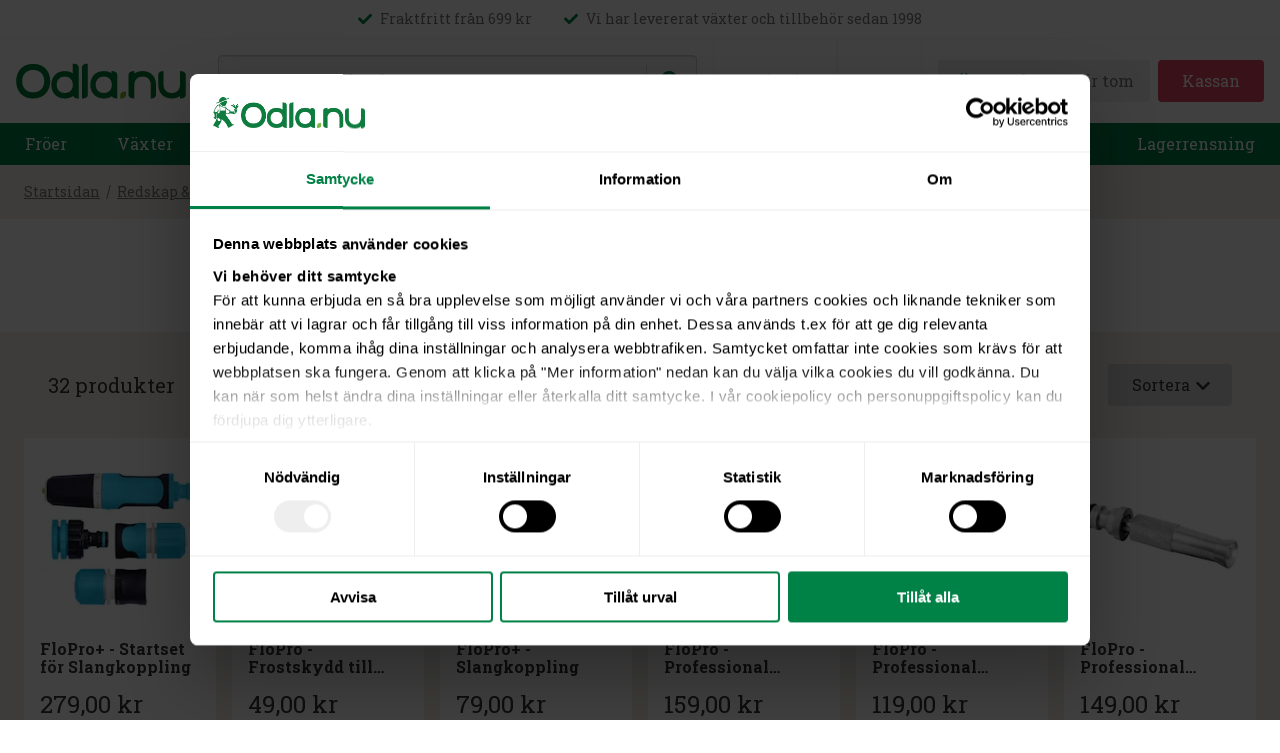

--- FILE ---
content_type: text/html; charset=utf-8
request_url: https://www.odla.nu/kategori/redskap-skotsel/bevattning/slangar-tillbehor/anslutning-koppling
body_size: 32126
content:
<!DOCTYPE html><html lang="sv"><head><meta charSet="utf-8"/><meta name="viewport" content="initial-scale=1.0, width=device-width"/><title>Köp Anslutningar &amp; Tillbehör hos din trädgårdsmästare på nä | Odla.nu</title><meta name="description" content="Anslutningar &amp; Tillbehör och allt du behöver för att lyckas med din trädgård eller hemmaodling. Brett sortiment av plantor, växter, träd, bärbuskar &amp; fröer på nätet! | Odla.nu"/><link rel="canonical" href="https://www.odla.nu/kategori/redskap-skotsel/bevattning/slangar-tillbehor/anslutning-koppling"/><meta property="og:title" content="Köp Anslutningar &amp; Tillbehör hos din trädgårdsmästare på nä | Odla.nu"/><meta property="og:type" content="website"/><meta property="og:image" content="https://images.ctfassets.net/wh16vye94giq/7KaMoJJsAM8PLWSqRs5UdY/49a7be116939725739664dfb577b5245/Logga_Allt_f__r_din_tr__dg__rd.jpg"/><meta property="og:url" content="https://www.odla.nu/kategori/redskap-skotsel/bevattning/slangar-tillbehor/anslutning-koppling"/><meta name="twitter:title" content="Köp Anslutningar &amp; Tillbehör hos din trädgårdsmästare på nä | Odla.nu"/><meta name="twitter:description" content="Anslutningar &amp; Tillbehör och allt du behöver för att lyckas med din trädgård eller hemmaodling. Brett sortiment av plantor, växter, träd, bärbuskar &amp; fröer på nätet! | Odla.nu"/><meta name="twitter:card" content="summary"/><meta name="twitter:image" content="https://images.ctfassets.net/wh16vye94giq/7KaMoJJsAM8PLWSqRs5UdY/49a7be116939725739664dfb577b5245/Logga_Allt_f__r_din_tr__dg__rd.jpg"/><meta name="next-head-count" content="13"/><link rel="preload" href="/fonts/RobotoSlabLatin.woff2" as="font" crossorigin="anonymous"/><style>
            /* latin-ext */
            @font-face {
              font-family: 'Roboto Slab';
              font-style: normal;
              font-weight: 400;
              font-display: optional;
              src: url(/fonts/RobotoSlabLatinExt.woff2) format('woff2');
              unicode-range: U+0100-024F, U+0259, U+1E00-1EFF, U+2020, U+20A0-20AB, U+20AD-20CF, U+2113, U+2C60-2C7F, U+A720-A7FF;
            }
            
            /* latin */
            @font-face {
              font-family: 'Roboto Slab';
              font-style: normal;
              font-weight: 400;
              font-display: optional;
              src: url(/fonts/RobotoSlabLatin.woff2) format('woff2');
              unicode-range: U+0000-00FF, U+0131, U+0152-0153, U+02BB-02BC, U+02C6, U+02DA, U+02DC, U+2000-206F, U+2074, U+20AC, U+2122, U+2191, U+2193, U+2212, U+2215, U+FEFF, U+FFFD;
            }

            /* latin-ext */
            @font-face {
              font-family: 'Roboto Slab';
              font-style: normal;
              font-weight: 700;
              font-display: optional;
              src: url(/fonts/RobotoSlabLatinExt.woff2) format('woff2');
              unicode-range: U+0100-024F, U+0259, U+1E00-1EFF, U+2020, U+20A0-20AB, U+20AD-20CF, U+2113, U+2C60-2C7F, U+A720-A7FF;
            }

            /* latin */
            @font-face {
              font-family: 'Roboto Slab';
              font-style: normal;
              font-weight: 700;
              font-display: optional;
              src: url(/fonts/RobotoSlabLatin.woff2) format('woff2');
              unicode-range: U+0000-00FF, U+0131, U+0152-0153, U+02BB-02BC, U+02C6, U+02DA, U+02DC, U+2000-206F, U+2074, U+20AC, U+2122, U+2191, U+2193, U+2212, U+2215, U+FEFF, U+FFFD;
            }
            </style><script>
                window.dataLayer = window.dataLayer || []
                window.dataLayer.push({
                  originalLocation:
                  document.location.protocol +
                  "//" +
                  document.location.hostname +
                  document.location.pathname +
                  document.location.search,
                })
                </script><script async="" src="https://cdn.ungpd.com/65e29028-5f46-4ef6-8a3b-bddc7ccf0a61/widget.js"></script><script>
                (function(w,d,s,l,i){w[l]=w[l]||[];w[l].push({'gtm.start':
                new Date().getTime(),event:'gtm.js'});var f=d.getElementsByTagName(s)[0],
                j=d.createElement(s),dl=l!='dataLayer'?'&l='+l:'';j.async=true;j.src=
                'https://www.googletagmanager.com/gtm.js?id='+i+dl;f.parentNode.insertBefore(j,f);
              })(window,document,'script','dataLayer','GTM-NXZFZ3S');
              </script><meta name="facebook-domain-verification" content="77f8qfvutbdwqw0e7ftok65nr0oqej"/><link rel="preload" href="/_next/static/css/d660d452ac37f06e.css" as="style"/><link rel="stylesheet" href="/_next/static/css/d660d452ac37f06e.css" data-n-g=""/><link rel="preload" href="/_next/static/css/e4e370ac34810d77.css" as="style"/><link rel="stylesheet" href="/_next/static/css/e4e370ac34810d77.css" data-n-p=""/><noscript data-n-css=""></noscript><script defer="" nomodule="" src="/_next/static/chunks/polyfills-c67a75d1b6f99dc8.js"></script><script defer="" src="/_next/static/chunks/5562.332743e339a64854.js"></script><script src="/_next/static/chunks/webpack-49304235142bd6a1.js" defer=""></script><script src="/_next/static/chunks/framework-9387e000915d7b64.js" defer=""></script><script src="/_next/static/chunks/main-9f1297eb0cee2bf9.js" defer=""></script><script src="/_next/static/chunks/pages/_app-7eb65b27a45eb449.js" defer=""></script><script src="/_next/static/chunks/4129-32db411bee9f7015.js" defer=""></script><script src="/_next/static/chunks/4250-7cfed63e12620579.js" defer=""></script><script src="/_next/static/chunks/7784-acae739630bb880f.js" defer=""></script><script src="/_next/static/chunks/8963-8ae336659c34692e.js" defer=""></script><script src="/_next/static/chunks/pages/kategori/%5B...slug%5D-71a69cdd3de09820.js" defer=""></script><script src="/_next/static/QL6iIjKZW6zxyQ3aKvPyY/_buildManifest.js" defer=""></script><script src="/_next/static/QL6iIjKZW6zxyQ3aKvPyY/_ssgManifest.js" defer=""></script></head><body><noscript><iframe title="gtm" src="https://www.googletagmanager.com/ns.html?id=GTM-NXZFZ3S" height="0" width="0" style="display:none;visibility:hidden"></iframe></noscript><div id="__next"><style data-emotion="css-global 1kkqtq4">html{color:var(--theme-ui-colors-text);background-color:var(--theme-ui-colors-background);--theme-ui-colors-black:rgb(0,0,0);--theme-ui-colors-darkGrey:#191919;--theme-ui-colors-white:rgb(255,255,255);--theme-ui-colors-text:rgb(51,51,51);--theme-ui-colors-background:#F4EFEA;--theme-ui-colors-green-primary:rgb(0,80,30);--theme-ui-colors-green-secondary:rgb(0,129,70);--theme-ui-colors-green-tertiary:rgb(60,170,120);--theme-ui-colors-green-quaternary:rgb(230,240,230);--theme-ui-colors-gray-primary:rgb(51,51,51);--theme-ui-colors-gray-secondary:rgb(120,120,120);--theme-ui-colors-gray-tertiary:rgb(210,210,210);--theme-ui-colors-gray-quaternary:rgb(248,248,248);--theme-ui-colors-orange-primary:rgb(230,120,0);--theme-ui-colors-orange-secondary:rgb(255,168,0);--theme-ui-colors-orange-tertiary:rgb(255,210,110);--theme-ui-colors-orange-quaternary:rgb(250,240,220);--theme-ui-colors-pink-primary:rgb(180,50,70);--theme-ui-colors-pink-secondary:rgb(227,72,98);--theme-ui-colors-pink-tertiary:rgb(240,130,140);--theme-ui-colors-pink-quaternary:rgb(250,220,210);}</style><style data-emotion="css-global 14zj54z">*{box-sizing:border-box;}html{background-color:var(--theme-ui-colors-white);color:var(--theme-ui-colors-gray-primary);font-family:'Roboto Slab',sans-serif;line-height:1.625;font-weight:400;font-size:100%;}body{margin:0;}</style><style data-emotion="css iwhtnd">.css-iwhtnd{height:100vh;}</style><style data-emotion="css 1128xsm">.css-1128xsm{box-sizing:border-box;margin:0;min-width:0;height:100vh;}</style><div class="css-1128xsm"><style data-emotion="css 1kn7bn2">.css-1kn7bn2{position:absolute;font-size:1rem;color:var(--theme-ui-colors-green-secondary);background-color:var(--theme-ui-colors-white);z-index:2;box-shadow:0 0 20px rgba(0,0,0,0.3);}</style><a class="css-1kn7bn2" href="#main-content" data-reach-skip-link="" data-reach-skip-nav-link="">Gå direkt till innehållet</a><style data-emotion="css uopk8d">.css-uopk8d{-webkit-flex-direction:column;-ms-flex-direction:column;flex-direction:column;height:100%;}</style><style data-emotion="css tntepe">.css-tntepe{display:-webkit-box;display:-webkit-flex;display:-ms-flexbox;display:flex;-webkit-flex-direction:column;-ms-flex-direction:column;flex-direction:column;height:100%;}</style><style data-emotion="css 1kbinjp">.css-1kbinjp{box-sizing:border-box;margin:0;min-width:0;display:-webkit-box;display:-webkit-flex;display:-ms-flexbox;display:flex;-webkit-flex-direction:column;-ms-flex-direction:column;flex-direction:column;height:100%;}</style><div class="css-1kbinjp"><style data-emotion="css p78f8e">.css-p78f8e{position:relative;z-index:2;}</style><style data-emotion="css 7gfdcu">.css-7gfdcu{box-sizing:border-box;margin:0;min-width:0;position:relative;z-index:2;}</style><header class="css-7gfdcu"><style data-emotion="css 1ozglz1">.css-1ozglz1{border-bottom:1px solid;border-color:var(--theme-ui-colors-gray-quaternary);padding:8px;display:none;}@media screen and (min-width: 1024px){.css-1ozglz1{display:block;}}</style><style data-emotion="css ij2mqk">.css-ij2mqk{box-sizing:border-box;margin:0;min-width:0;border-bottom:1px solid;border-color:var(--theme-ui-colors-gray-quaternary);padding:8px;display:none;}@media screen and (min-width: 1024px){.css-ij2mqk{display:block;}}</style><div class="css-ij2mqk"><style data-emotion="css lao79g">.css-lao79g{-webkit-box-pack:center;-ms-flex-pack:center;-webkit-justify-content:center;justify-content:center;font-size:0.875rem;color:var(--theme-ui-colors-gray-secondary);}</style><style data-emotion="css 1gpe440">.css-1gpe440{display:-webkit-box;display:-webkit-flex;display:-ms-flexbox;display:flex;-webkit-box-pack:center;-ms-flex-pack:center;-webkit-justify-content:center;justify-content:center;font-size:0.875rem;color:var(--theme-ui-colors-gray-secondary);}</style><style data-emotion="css 1ggply3">.css-1ggply3{box-sizing:border-box;margin:0;min-width:0;display:-webkit-box;display:-webkit-flex;display:-ms-flexbox;display:flex;-webkit-box-pack:center;-ms-flex-pack:center;-webkit-justify-content:center;justify-content:center;font-size:0.875rem;color:var(--theme-ui-colors-gray-secondary);}</style><div class="css-1ggply3"><style data-emotion="css xy7r90">.css-xy7r90{grid-auto-flow:column;-webkit-align-items:center;-webkit-box-align:center;-ms-flex-align:center;align-items:center;}.css-xy7r90~.css-xy7r90{margin-left:32px;}</style><style data-emotion="css 1h5bjy2">.css-1h5bjy2{box-sizing:border-box;margin:0;min-width:0;display:grid;grid-gap:8px;grid-auto-flow:column;-webkit-align-items:center;-webkit-box-align:center;-ms-flex-align:center;align-items:center;}.css-1h5bjy2~.css-1h5bjy2{margin-left:32px;}</style><div class="css-1h5bjy2"><style data-emotion="css lea9wr">.css-lea9wr{color:var(--theme-ui-colors-green-secondary);}</style><svg aria-hidden="true" data-prefix="fas" data-icon="check" class="css-lea9wr" xmlns="http://www.w3.org/2000/svg" viewBox="0 0 512 512" width="14" height="14"><path fill="currentColor" d="m173.898 439.404-166.4-166.4c-9.997-9.997-9.997-26.206 0-36.204l36.203-36.204c9.997-9.998 26.207-9.998 36.204 0L192 312.69 432.095 72.596c9.997-9.997 26.207-9.997 36.204 0l36.203 36.204c9.997 9.997 9.997 26.206 0 36.204l-294.4 294.401c-9.998 9.997-26.207 9.997-36.204-.001z"></path></svg><span>Fraktfritt från 699 kr</span></div><div class="css-1h5bjy2"><svg aria-hidden="true" data-prefix="fas" data-icon="check" class="css-lea9wr" xmlns="http://www.w3.org/2000/svg" viewBox="0 0 512 512" width="14" height="14"><path fill="currentColor" d="m173.898 439.404-166.4-166.4c-9.997-9.997-9.997-26.206 0-36.204l36.203-36.204c9.997-9.998 26.207-9.998 36.204 0L192 312.69 432.095 72.596c9.997-9.997 26.207-9.997 36.204 0l36.203 36.204c9.997 9.997 9.997 26.206 0 36.204l-294.4 294.401c-9.998 9.997-26.207 9.997-36.204-.001z"></path></svg><span>Vi har levererat växter och tillbehör sedan 1998</span></div></div></div><style data-emotion="css 10rwasc">.css-10rwasc{width:100%;margin-left:auto;margin-right:auto;max-width:1440px;-webkit-align-items:center;-webkit-box-align:center;-ms-flex-align:center;align-items:center;grid-template-areas:"a b c" "d d d";grid-template-columns:auto 1fr auto;}</style><style data-emotion="css 1ha22m3">.css-1ha22m3{box-sizing:border-box;margin:0;min-width:0;display:grid;grid-gap:0;width:100%;margin-left:auto;margin-right:auto;max-width:1440px;-webkit-align-items:center;-webkit-box-align:center;-ms-flex-align:center;align-items:center;grid-template-areas:"a b c" "d d d";grid-template-columns:auto 1fr auto;}</style><div class="css-1ha22m3"><style data-emotion="css 1hhfqxp">.css-1hhfqxp{padding:16px;grid-area:b;-webkit-box-pack:center;-ms-flex-pack:center;-webkit-justify-content:center;justify-content:center;}@media screen and (min-width: 1024px){.css-1hhfqxp{grid-area:a;}}</style><style data-emotion="css aewzzf">.css-aewzzf{display:-webkit-box;display:-webkit-flex;display:-ms-flexbox;display:flex;padding:16px;grid-area:b;-webkit-box-pack:center;-ms-flex-pack:center;-webkit-justify-content:center;justify-content:center;}@media screen and (min-width: 1024px){.css-aewzzf{grid-area:a;}}</style><style data-emotion="css 1pd1bmc">.css-1pd1bmc{box-sizing:border-box;margin:0;min-width:0;display:-webkit-box;display:-webkit-flex;display:-ms-flexbox;display:flex;padding:16px;grid-area:b;-webkit-box-pack:center;-ms-flex-pack:center;-webkit-justify-content:center;justify-content:center;}@media screen and (min-width: 1024px){.css-1pd1bmc{grid-area:a;}}</style><div class="css-1pd1bmc"><style data-emotion="css 1rxel9r">.css-1rxel9r{line-height:0;cursor:pointer;max-width:170px;}</style><a class="css-1rxel9r" href="/"><svg viewBox="0 0 364 75" xmlns="http://www.w3.org/2000/svg" width="100%"><g fill="none" fill-rule="evenodd"><path d="M151.854 1.353h1.941a16.878 16.878 0 0 0-1.941 0M36.757 61.31c-16.065 0-23.691-11.125-23.691-23.445 0-12.319 7.626-23.452 23.69-23.452 16.057 0 23.687 11.133 23.687 23.452 0 12.32-7.63 23.444-23.686 23.444m0-59.533C12.042 1.776.3 18.904.3 37.866c0 18.956 11.74 36.081 36.456 36.081 24.71 0 36.452-17.125 36.452-36.082 0-18.96-11.742-36.089-36.452-36.089M153.802 65.468V1.353h-1.96.012-.012c-3.514.176-10.51 1.411-10.52 8.44v64.13h1.962c3.518-.177 10.518-1.41 10.518-8.455M153.802 1.353h-.007.007ZM153.802 1.354H151.843h1.959Z" fill="#007734"></path><path d="M235.63 65.468v-6.247h-1.963c-3.515.175-10.508 1.41-10.52 8.437v6.265h1.964c3.52-.177 10.52-1.41 10.52-8.455" fill="#79B41D"></path><path d="M204.303 51.627c-2.06 6.192-7.411 10.885-16.312 10.885-11.721 0-17.288-8.123-17.288-17.115 0-8.994 5.567-17.118 17.288-17.118 8.9 0 14.252 4.69 16.312 10.885.649 1.96.98 4.067.98 6.233 0 2.163-.331 4.27-.98 6.23m1.98-34.76c-1.176-.054-1.963 0-1.963 0h-.017v4.169c-4.295-2.622-9.718-4.168-16.312-4.168-19.535 0-28.814 13.543-28.814 28.529 0 14.988 9.279 28.526 28.814 28.526 6.315 0 11.546-1.418 15.75-3.841.187-.102.375-.215.562-.327.294-.183.58-.37.872-.561 1.972 3.765 6.877 4.586 9.642 4.729h1.968V25.092c-.167-6.821-7.028-8.044-10.502-8.224M288.589 45.136v28.786l.008.005v-.005c.028 0 .722.056 1.757 0 3.168-.175 9.47-1.41 9.47-8.454v-21.24c-.473-14.519-9.768-27.36-28.797-27.36-7.26 0-13.104 1.872-17.58 4.992v-4.992h-.023s-.788-.056-1.964 0c-3.47.18-10.331 1.402-10.498 8.223v40.377c0 7.044 7.004 8.28 10.523 8.454 1.174.056 1.963 0 1.963 0V45.395c0-8.992 5.659-17.116 17.576-17.116 11.804 0 17.459 7.968 17.565 16.857M353.07 16.868c-1.179-.056-1.964 0-1.964 0V45.4c0 8.993-5.662 17.113-17.579 17.113-11.8 0-17.455-7.969-17.56-16.853V16.87h-.014c-.028 0-.717-.057-1.757 0-3.164.182-9.467 1.418-9.467 8.454V44.28c-.012.375-.023.741-.023 1.12 0 .37.011.744.023 1.12v.047c.47 14.51 9.765 27.356 28.794 27.356 7.264 0 13.105-1.873 17.583-4.993v4.993h.021s.788.055 1.964 0c3.47-.176 10.331-1.395 10.498-8.216V25.323c0-7.036-7-8.272-10.519-8.455M104.405 28.28c11.722 0 17.292 8.122 17.292 17.116 0 8.991-5.57 17.115-17.292 17.115-11.72 0-17.287-8.124-17.287-17.115 0-8.994 5.566-17.117 17.287-17.117m0 45.643c6.83 0 12.403-1.657 16.77-4.454.175-.112.35-.23.522-.347.207-.139.418-.283.621-.425 1.777 4.207 7.01 5.08 9.897 5.226 1.18.056 1.968 0 1.968 0V9.57c-.167-6.82-7.028-8.04-10.502-8.216-1.176-.06-1.964 0-1.964 0h-.02V21.67c-4.439-3-10.18-4.8-17.292-4.8-19.535 0-28.814 13.541-28.814 28.527 0 14.988 9.28 28.526 28.814 28.526" fill="#007734"></path></g></svg><style data-emotion="css hzn2sq">.css-hzn2sq{box-sizing:border-box;margin:0;min-width:0;border:0;clip:rect(0 0 0 0);height:1px;margin:-1px;overflow:hidden;padding:0;position:absolute;width:1px;white-space:nowrap;word-wrap:normal;}</style><span class="css-hzn2sq">Gå till startsidan</span></a></div><style data-emotion="css 6013jh">.css-6013jh{padding:16px;padding-top:0;grid-area:d;}@media screen and (min-width: 1024px){.css-6013jh{padding-top:16px;grid-area:b;}}</style><style data-emotion="css p6fkxf">.css-p6fkxf{box-sizing:border-box;margin:0;min-width:0;padding:16px;padding-top:0;grid-area:d;}@media screen and (min-width: 1024px){.css-p6fkxf{padding-top:16px;grid-area:b;}}</style><div class="css-p6fkxf"><style data-emotion="css qwoom6">.css-qwoom6{-webkit-align-items:center;-webkit-box-align:center;-ms-flex-align:center;align-items:center;width:100%;position:relative;}</style><style data-emotion="css 13tnql">.css-13tnql{display:-webkit-box;display:-webkit-flex;display:-ms-flexbox;display:flex;-webkit-align-items:center;-webkit-box-align:center;-ms-flex-align:center;align-items:center;width:100%;position:relative;}</style><style data-emotion="css 6en4dv">.css-6en4dv{box-sizing:border-box;margin:0;min-width:0;display:-webkit-box;display:-webkit-flex;display:-ms-flexbox;display:flex;-webkit-align-items:center;-webkit-box-align:center;-ms-flex-align:center;align-items:center;width:100%;position:relative;}</style><form class="css-6en4dv"><style data-emotion="css 1vmzpt8">.css-1vmzpt8{box-sizing:border-box;margin:0;min-width:0;width:100%;display:-webkit-box;display:-webkit-flex;display:-ms-flexbox;display:flex;border:0;clip:rect(0 0 0 0);height:1px;margin:-1px;overflow:hidden;padding:0;position:absolute;width:1px;white-space:nowrap;word-wrap:normal;}</style><label for="autocomplete-input" class="css-1vmzpt8">Sök</label><style data-emotion="css 120bf4d">.css-120bf4d{--theme-ui-input-autofill-bg:var(--theme-ui-colors-background);}</style><style data-emotion="css 1yji81k">.css-1yji81k{box-sizing:border-box;margin:0;min-width:0;display:block;width:100%;padding:4px;-webkit-appearance:none;-moz-appearance:none;-ms-appearance:none;appearance:none;font-size:inherit;line-height:inherit;border:1px solid;border-radius:4px;color:inherit;background-color:transparent;background-color:var(--theme-ui-colors-gray-quaternary);border:1px solid;border-color:var(--theme-ui-colors-gray-tertiary);box-shadow:inset 0 1px 1px rgba(0,0,0,0.1);font-family:'Roboto Slab',sans-serif;padding-left:16px;padding-right:42px;padding-top:12px;padding-bottom:12px;font-size:1rem;--theme-ui-input-autofill-bg:var(--theme-ui-colors-background);}.css-1yji81k:autofill,.css-1yji81k:autofill:hover,.css-1yji81k:autofill:focus{box-shadow:inset 0 0 0 1000px var(--theme-ui-input-autofill-bg);font-size:inherit;}.css-1yji81k:autofill:first-line,.css-1yji81k:autofill:hover:first-line,.css-1yji81k:autofill:focus:first-line{font-size:1rem;}.css-1yji81k:-webkit-autofill,.css-1yji81k:-webkit-autofill:hover,.css-1yji81k:-webkit-autofill:focus{box-shadow:inset 0 0 0 1000px var(--theme-ui-input-autofill-bg);font-size:inherit;}.css-1yji81k:-webkit-autofill:first-line,.css-1yji81k:-webkit-autofill:hover:first-line,.css-1yji81k:-webkit-autofill:focus:first-line{font-size:1rem;}.css-1yji81k:focus{border-color:var(--theme-ui-colors-green-secondary);outline:none;}</style><input id="autocomplete-input" placeholder="Hej, vad letar du efter?" class="css-1yji81k" value=""/><style data-emotion="css yprcu2">.css-yprcu2{position:absolute;right:10px;-webkit-align-items:center;-webkit-box-align:center;-ms-flex-align:center;align-items:center;-webkit-flex-direction:row-reverse;-ms-flex-direction:row-reverse;flex-direction:row-reverse;}</style><style data-emotion="css 1jr5gr8">.css-1jr5gr8{display:-webkit-box;display:-webkit-flex;display:-ms-flexbox;display:flex;position:absolute;right:10px;-webkit-align-items:center;-webkit-box-align:center;-ms-flex-align:center;align-items:center;-webkit-flex-direction:row-reverse;-ms-flex-direction:row-reverse;flex-direction:row-reverse;}</style><style data-emotion="css 18829vr">.css-18829vr{box-sizing:border-box;margin:0;min-width:0;display:-webkit-box;display:-webkit-flex;display:-ms-flexbox;display:flex;position:absolute;right:10px;-webkit-align-items:center;-webkit-box-align:center;-ms-flex-align:center;align-items:center;-webkit-flex-direction:row-reverse;-ms-flex-direction:row-reverse;flex-direction:row-reverse;}</style><div class="css-18829vr"><style data-emotion="css 1hszy89">.css-1hszy89{border-left:1px solid;border-left-color:var(--theme-ui-colors-gray-tertiary);padding-left:8px;margin-left:8px;}</style><style data-emotion="css 1q0uwc3">.css-1q0uwc3{box-sizing:border-box;margin:0;min-width:0;border-left:1px solid;border-left-color:var(--theme-ui-colors-gray-tertiary);padding-left:8px;margin-left:8px;}</style><div class="css-1q0uwc3"><style data-emotion="css rksnds-IconButton">.css-rksnds-IconButton{box-sizing:border-box;margin:0;min-width:0;-webkit-appearance:none;-moz-appearance:none;-ms-appearance:none;appearance:none;display:-webkit-inline-box;display:-webkit-inline-flex;display:-ms-inline-flexbox;display:inline-flex;-webkit-align-items:center;-webkit-box-align:center;-ms-flex-align:center;align-items:center;-webkit-box-pack:center;-ms-flex-pack:center;-webkit-justify-content:center;justify-content:center;padding:2px;width:32px;height:32px;color:inherit;background-color:transparent;border:none;border-radius:4px;color:var(--theme-ui-colors-green-secondary);}</style><button type="submit" aria-label="Sök" class="css-rksnds-IconButton"><svg aria-hidden="true" data-prefix="fas" data-icon="search" class="search_svg__svg-inline--fa search_svg__fa-search search_svg__fa-w-16" xmlns="http://www.w3.org/2000/svg" viewBox="0 0 512 512" width="20" height="20"><path fill="currentColor" d="M505 442.7 405.3 343c-4.5-4.5-10.6-7-17-7H372c27.6-35.3 44-79.7 44-128C416 93.1 322.9 0 208 0S0 93.1 0 208s93.1 208 208 208c48.3 0 92.7-16.4 128-44v16.3c0 6.4 2.5 12.5 7 17l99.7 99.7c9.4 9.4 24.6 9.4 33.9 0l28.3-28.3c9.4-9.4 9.4-24.6.1-34zM208 336c-70.7 0-128-57.2-128-128 0-70.7 57.2-128 128-128 70.7 0 128 57.2 128 128 0 70.7-57.2 128-128 128z"></path></svg></button></div></div></form></div><style data-emotion="css 1pup34e">.css-1pup34e{grid-area:c;height:100%;-webkit-align-items:center;-webkit-box-align:center;-ms-flex-align:center;align-items:center;-webkit-box-pack:center;-ms-flex-pack:center;-webkit-justify-content:center;justify-content:center;}@media screen and (min-width: 1024px){.css-1pup34e{grid-area:c;}}</style><style data-emotion="css t0nzcr">.css-t0nzcr{display:-webkit-box;display:-webkit-flex;display:-ms-flexbox;display:flex;grid-area:c;height:100%;-webkit-align-items:center;-webkit-box-align:center;-ms-flex-align:center;align-items:center;-webkit-box-pack:center;-ms-flex-pack:center;-webkit-justify-content:center;justify-content:center;}@media screen and (min-width: 1024px){.css-t0nzcr{grid-area:c;}}</style><style data-emotion="css ja7oal">.css-ja7oal{box-sizing:border-box;margin:0;min-width:0;display:-webkit-box;display:-webkit-flex;display:-ms-flexbox;display:flex;grid-area:c;height:100%;-webkit-align-items:center;-webkit-box-align:center;-ms-flex-align:center;align-items:center;-webkit-box-pack:center;-ms-flex-pack:center;-webkit-justify-content:center;justify-content:center;}@media screen and (min-width: 1024px){.css-ja7oal{grid-area:c;}}</style><div class="css-ja7oal"><style data-emotion="css vkje3j">.css-vkje3j{display:none;height:100%;padding:16px;-webkit-align-items:center;-webkit-box-align:center;-ms-flex-align:center;align-items:center;border-left:1px solid;border-right:1px solid;border-color:var(--theme-ui-colors-gray-quaternary);font-size:1rem;font-weight:normal;color:var(--theme-ui-colors-gray-secondary);-webkit-transition:color 0.1s;transition:color 0.1s;}@media screen and (min-width: 1024px){.css-vkje3j{display:-webkit-box;display:-webkit-flex;display:-ms-flexbox;display:flex;font-size:1rem;}}.css-vkje3j:focus,.css-vkje3j:hover{color:var(--theme-ui-colors-green-primary);}</style><style data-emotion="css hp04fj">.css-hp04fj{box-sizing:border-box;margin:0;min-width:0;color:inherit;-webkit-text-decoration:none;text-decoration:none;font-weight:700;display:inline-block;font-weight:400;display:none;height:100%;padding:16px;-webkit-align-items:center;-webkit-box-align:center;-ms-flex-align:center;align-items:center;border-left:1px solid;border-right:1px solid;border-color:var(--theme-ui-colors-gray-quaternary);font-size:1rem;font-weight:normal;color:var(--theme-ui-colors-gray-secondary);-webkit-transition:color 0.1s;transition:color 0.1s;}.css-hp04fj:hover,.css-hp04fj:focus,.css-hp04fj.active{color:primary;}@media screen and (min-width: 1024px){.css-hp04fj{display:-webkit-box;display:-webkit-flex;display:-ms-flexbox;display:flex;font-size:1rem;}}.css-hp04fj:focus,.css-hp04fj:hover{color:var(--theme-ui-colors-green-primary);}</style><a href="/inspiration" class="css-hp04fj">Inspiration</a><a target="_blank" rel="noopener noreferrer" href="https://forum.odla.nu/" class="css-hp04fj">Forum</a><style data-emotion="css 1uy5s3f">.css-1uy5s3f{height:100%;-webkit-align-items:center;-webkit-box-align:center;-ms-flex-align:center;align-items:center;}</style><style data-emotion="css 1vbeyim">.css-1vbeyim{display:-webkit-box;display:-webkit-flex;display:-ms-flexbox;display:flex;height:100%;-webkit-align-items:center;-webkit-box-align:center;-ms-flex-align:center;align-items:center;}</style><style data-emotion="css 5lko75">.css-5lko75{box-sizing:border-box;margin:0;min-width:0;padding:16px;display:-webkit-box;display:-webkit-flex;display:-ms-flexbox;display:flex;height:100%;-webkit-align-items:center;-webkit-box-align:center;-ms-flex-align:center;align-items:center;}</style><div class="css-5lko75"><style data-emotion="css 1xbewxp">.css-1xbewxp{position:relative;}@media screen and (min-width: 1024px){.css-1xbewxp{display:none;}}</style><style data-emotion="css 1rrihib-IconButton">.css-1rrihib-IconButton{box-sizing:border-box;margin:0;min-width:0;-webkit-appearance:none;-moz-appearance:none;-ms-appearance:none;appearance:none;display:-webkit-inline-box;display:-webkit-inline-flex;display:-ms-inline-flexbox;display:inline-flex;-webkit-align-items:center;-webkit-box-align:center;-ms-flex-align:center;align-items:center;-webkit-box-pack:center;-ms-flex-pack:center;-webkit-justify-content:center;justify-content:center;padding:2px;width:32px;height:32px;color:inherit;background-color:transparent;border:none;border-radius:4px;position:relative;}@media screen and (min-width: 1024px){.css-1rrihib-IconButton{display:none;}}</style><button title="Varukorg" aria-label="Öppna varukorgen" data-debug-name="cart-button" class="css-1rrihib-IconButton"><svg aria-hidden="true" data-prefix="fas" data-icon="shopping-basket" class="css-lea9wr" xmlns="http://www.w3.org/2000/svg" viewBox="0 0 576 512" height="24"><path fill="currentColor" d="M576 216v16c0 13.255-10.745 24-24 24h-8l-26.113 182.788C514.509 462.435 494.257 480 470.37 480H105.63c-23.887 0-44.139-17.565-47.518-41.212L32 256h-8c-13.255 0-24-10.745-24-24v-16c0-13.255 10.745-24 24-24h67.341l106.78-146.821c10.395-14.292 30.407-17.453 44.701-7.058 14.293 10.395 17.453 30.408 7.058 44.701L170.477 192h235.046L326.12 82.821c-10.395-14.292-7.234-34.306 7.059-44.701 14.291-10.395 34.306-7.235 44.701 7.058L484.659 192H552c13.255 0 24 10.745 24 24zM312 392V280c0-13.255-10.745-24-24-24s-24 10.745-24 24v112c0 13.255 10.745 24 24 24s24-10.745 24-24zm112 0V280c0-13.255-10.745-24-24-24s-24 10.745-24 24v112c0 13.255 10.745 24 24 24s24-10.745 24-24zm-224 0V280c0-13.255-10.745-24-24-24s-24 10.745-24 24v112c0 13.255 10.745 24 24 24s24-10.745 24-24z"></path></svg></button><style data-emotion="css uoi84j">.css-uoi84j{display:none;-webkit-align-items:center;-webkit-box-align:center;-ms-flex-align:center;align-items:center;justify-self:flex-end;}@media screen and (min-width: 1024px){.css-uoi84j{display:-webkit-box;display:-webkit-flex;display:-ms-flexbox;display:flex;}}</style><style data-emotion="css 1di6rz">.css-1di6rz{display:-webkit-box;display:-webkit-flex;display:-ms-flexbox;display:flex;display:none;-webkit-align-items:center;-webkit-box-align:center;-ms-flex-align:center;align-items:center;justify-self:flex-end;}@media screen and (min-width: 1024px){.css-1di6rz{display:-webkit-box;display:-webkit-flex;display:-ms-flexbox;display:flex;}}</style><style data-emotion="css smcsna">.css-smcsna{box-sizing:border-box;margin:0;min-width:0;display:-webkit-box;display:-webkit-flex;display:-ms-flexbox;display:flex;display:none;-webkit-align-items:center;-webkit-box-align:center;-ms-flex-align:center;align-items:center;justify-self:flex-end;}@media screen and (min-width: 1024px){.css-smcsna{display:-webkit-box;display:-webkit-flex;display:-ms-flexbox;display:flex;}}</style><div class="css-smcsna"><style data-emotion="css dlyjh5">.css-dlyjh5{padding-left:16px;padding-right:16px;padding-top:8px;padding-bottom:8px;background-color:gray.quanternary;border:none;color:var(--theme-ui-colors-gray-secondary);display:-webkit-box;display:-webkit-flex;display:-ms-flexbox;display:flex;-webkit-box-flex:1;-webkit-flex-grow:1;-ms-flex-positive:1;flex-grow:1;-webkit-align-self:stretch;-ms-flex-item-align:stretch;align-self:stretch;-webkit-align-items:center;-webkit-box-align:center;-ms-flex-align:center;align-items:center;}@media screen and (min-width: 1024px){.css-dlyjh5{padding-left:16px;padding-right:16px;}}.css-dlyjh5:hover,.css-dlyjh5:focus{background-color:var(--theme-ui-colors-gray-tertiary);}.css-dlyjh5:disabled{opacity:1;}</style><style data-emotion="css 1wwqw3y">.css-1wwqw3y{box-sizing:border-box;margin:0;min-width:0;-webkit-appearance:none;-moz-appearance:none;-ms-appearance:none;appearance:none;display:inline-block;text-align:center;line-height:inherit;-webkit-text-decoration:none;text-decoration:none;font-size:inherit;padding-left:8px;padding-right:8px;padding-top:4px;padding-bottom:4px;color:var(--theme-ui-colors-white);background-color:primary;border:0;border-radius:4px;font-size:1rem;font-family:'Roboto Slab',sans-serif;font-weight:400;padding-left:16px;padding-right:16px;padding-top:8px;padding-bottom:8px;border:none;-webkit-transition:all 0.1s;transition:all 0.1s;text-align:center;border-radius:4px;padding-left:16px;padding-right:16px;padding-top:8px;padding-bottom:8px;background-color:gray.quanternary;border:none;color:var(--theme-ui-colors-gray-secondary);display:-webkit-box;display:-webkit-flex;display:-ms-flexbox;display:flex;-webkit-box-flex:1;-webkit-flex-grow:1;-ms-flex-positive:1;flex-grow:1;-webkit-align-self:stretch;-ms-flex-item-align:stretch;align-self:stretch;-webkit-align-items:center;-webkit-box-align:center;-ms-flex-align:center;align-items:center;}@media screen and (min-width: 1024px){.css-1wwqw3y{padding-left:40px;padding-right:40px;}}.css-1wwqw3y:not([disabled]){cursor:pointer;}.css-1wwqw3y:disabled{opacity:0.8;cursor:not-allowed;}.css-1wwqw3y:not([disabled]):active{-webkit-filter:brightness(0.8);filter:brightness(0.8);}.css-1wwqw3y icon{cursor:pointer;}@media screen and (min-width: 1024px){.css-1wwqw3y{padding-left:16px;padding-right:16px;}}.css-1wwqw3y:hover,.css-1wwqw3y:focus{background-color:var(--theme-ui-colors-gray-tertiary);}.css-1wwqw3y:disabled{opacity:1;}</style><button class="css-1wwqw3y"><style data-emotion="css 19l62nn">.css-19l62nn{margin-right:8px;color:var(--theme-ui-colors-green-secondary);}</style><svg aria-hidden="true" data-prefix="fas" data-icon="shopping-basket" class="css-19l62nn" xmlns="http://www.w3.org/2000/svg" viewBox="0 0 576 512" height="18"><path fill="currentColor" d="M576 216v16c0 13.255-10.745 24-24 24h-8l-26.113 182.788C514.509 462.435 494.257 480 470.37 480H105.63c-23.887 0-44.139-17.565-47.518-41.212L32 256h-8c-13.255 0-24-10.745-24-24v-16c0-13.255 10.745-24 24-24h67.341l106.78-146.821c10.395-14.292 30.407-17.453 44.701-7.058 14.293 10.395 17.453 30.408 7.058 44.701L170.477 192h235.046L326.12 82.821c-10.395-14.292-7.234-34.306 7.059-44.701 14.291-10.395 34.306-7.235 44.701 7.058L484.659 192H552c13.255 0 24 10.745 24 24zM312 392V280c0-13.255-10.745-24-24-24s-24 10.745-24 24v112c0 13.255 10.745 24 24 24s24-10.745 24-24zm112 0V280c0-13.255-10.745-24-24-24s-24 10.745-24 24v112c0 13.255 10.745 24 24 24s24-10.745 24-24zm-224 0V280c0-13.255-10.745-24-24-24s-24 10.745-24 24v112c0 13.255 10.745 24 24 24s24-10.745 24-24z"></path></svg><style data-emotion="css 1yz7e9k">.css-1yz7e9k{box-sizing:border-box;margin:0;min-width:0;}</style><div class="css-1yz7e9k"><style data-emotion="css 162tvoi">.css-162tvoi{display:-webkit-box;display:-webkit-flex;display:-ms-flexbox;display:flex;}</style><style data-emotion="css z5fbhm">.css-z5fbhm{box-sizing:border-box;margin:0;min-width:0;display:-webkit-box;display:-webkit-flex;display:-ms-flexbox;display:flex;}</style><div class="css-z5fbhm"><style data-emotion="css 1yyyyrj">.css-1yyyyrj{width:109px;margin-right:4px;}</style><span class="css-1yyyyrj"><span><style data-emotion="css ff1s0r">.css-ff1s0r{border-radius:4px;font-size:20px;line-height:1;display:inline-block;width:100%;background-color:var(--theme-ui-colors-gray-tertiary);height:20px;-webkit-animation:pulse 1s linear infinite;animation:pulse 1s linear infinite;}@-webkit-keyframes pulse{0%{opacity:1;}50%{opacity:0.5;}100%{opacity:1;}}@keyframes pulse{0%{opacity:1;}50%{opacity:0.5;}100%{opacity:1;}}</style><span class="css-ff1s0r">‌</span></span></span><style data-emotion="css 1vtv52">.css-1vtv52{width:30px;}</style><span class="css-1vtv52"><span><span class="css-ff1s0r">‌</span></span></span></div></div></button><style data-emotion="css 1nkc7er">.css-1nkc7er{padding-left:16px;padding-right:16px;}@media screen and (min-width: 1024px){.css-1nkc7er{padding-left:24px;padding-right:24px;}}</style><style data-emotion="css 10v36r1">.css-10v36r1{box-sizing:border-box;margin:0;min-width:0;color:inherit;-webkit-text-decoration:none;text-decoration:none;font-weight:700;display:inline-block;font-size:1rem;font-family:'Roboto Slab',sans-serif;font-weight:400;padding-left:16px;padding-right:16px;padding-top:8px;padding-bottom:8px;border:none;-webkit-transition:all 0.1s;transition:all 0.1s;text-align:center;border-radius:4px;background-color:var(--theme-ui-colors-pink-secondary);color:var(--theme-ui-colors-white);margin-left:8px;padding-left:16px;padding-right:16px;}.css-10v36r1:hover,.css-10v36r1:focus,.css-10v36r1.active{color:primary;}@media screen and (min-width: 1024px){.css-10v36r1{padding-left:40px;padding-right:40px;}}.css-10v36r1:not([disabled]){cursor:pointer;}.css-10v36r1:disabled{opacity:0.8;cursor:not-allowed;}.css-10v36r1:not([disabled]):active{-webkit-filter:brightness(0.8);filter:brightness(0.8);}.css-10v36r1 icon{cursor:pointer;}.css-10v36r1:not([disabled]):hover,.css-10v36r1:not([disabled]):focus{background-color:var(--theme-ui-colors-pink-primary);}@media screen and (min-width: 1024px){.css-10v36r1{padding-left:24px;padding-right:24px;}}</style><a data-track-name="main-checkout" href="/checkout" class="css-10v36r1">Kassan</a></div></div></div><style data-emotion="css 1qpxh47">.css-1qpxh47{padding:16px;grid-area:a;}@media screen and (min-width: 1024px){.css-1qpxh47{display:none;}}</style><style data-emotion="css 1gdx0bn">.css-1gdx0bn{box-sizing:border-box;margin:0;min-width:0;padding:16px;grid-area:a;}@media screen and (min-width: 1024px){.css-1gdx0bn{display:none;}}</style><div class="css-1gdx0bn"><style data-emotion="css 8oysku">.css-8oysku{display:block;}</style><style data-emotion="css 1tqa2lv-IconButton">.css-1tqa2lv-IconButton{box-sizing:border-box;margin:0;min-width:0;-webkit-appearance:none;-moz-appearance:none;-ms-appearance:none;appearance:none;display:-webkit-inline-box;display:-webkit-inline-flex;display:-ms-inline-flexbox;display:inline-flex;-webkit-align-items:center;-webkit-box-align:center;-ms-flex-align:center;align-items:center;-webkit-box-pack:center;-ms-flex-pack:center;-webkit-justify-content:center;justify-content:center;padding:2px;width:32px;height:32px;color:inherit;background-color:transparent;border:none;border-radius:4px;color:var(--theme-ui-colors-green-secondary);display:block;}</style><button title="Navigation" aria-label="Öppna navigation" data-debug-name="hamburger-open-button" class="css-1tqa2lv-IconButton"><svg aria-hidden="true" data-prefix="fas" data-icon="bars" class="bars_svg__svg-inline--fa bars_svg__fa-bars bars_svg__fa-w-14" xmlns="http://www.w3.org/2000/svg" viewBox="0 0 448 512" width="24"><path fill="currentColor" d="M16 132h416c8.837 0 16-7.163 16-16V76c0-8.837-7.163-16-16-16H16C7.163 60 0 67.163 0 76v40c0 8.837 7.163 16 16 16zm0 160h416c8.837 0 16-7.163 16-16v-40c0-8.837-7.163-16-16-16H16c-8.837 0-16 7.163-16 16v40c0 8.837 7.163 16 16 16zm0 160h416c8.837 0 16-7.163 16-16v-40c0-8.837-7.163-16-16-16H16c-8.837 0-16 7.163-16 16v40c0 8.837 7.163 16 16 16z"></path></svg></button><style data-emotion="css 1mkd4r7">.css-1mkd4r7{display:none;}</style><nav class="css-1mkd4r7"><a href="/kategori/froer">Fröer</a><a href="/kategori/froer/fronyheter">Frönyheter 2026</a><a href="/kategori/froer/blomsterfroer">Blomsterfröer</a><a href="/kategori/froer/gronsaksfroer">Grönsaksfröer</a><a href="/kategori/froer/kryddfroer">Kryddfröer</a><a href="/kategori/froer/froer-for-yrkesodlare">Fröer för Yrkesodlare</a><a href="/kategori/froer/ekologiska-froer">Ekologiska fröer</a><a href="/kategori/froer/kravmarkta-froer">KRAV-Märkta Fröer</a><a href="/kategori/froer/svenska-froer">Svenska Fröer</a><a href="/kategori/froer/grasfroer">Gräsfröer</a><a href="/kategori/vaxter">Växter</a><a href="/kategori/vaxter/amaryllis">Amaryllis</a><a href="/kategori/vaxter/barrvaxter">Barrväxter</a><a href="/kategori/vaxter/frukt-bar">Frukt- och bärbuskar</a><a href="/kategori/vaxter/hackplantor">Häckplantor</a><a href="/kategori/vaxter/krukade-hostvaxter">Höstväxter i kruka</a><a href="/kategori/vaxter/julrosor">Julrosor</a><a href="/kategori/vaxter/klematis-klattervaxter">Klematis &amp; klätterväxter</a><a href="/kategori/vaxter/krukvaxter">Krukväxter</a><a href="/kategori/vaxter/kryddplantor">Kryddplantor</a><a href="/kategori/vaxter/lok-knol">Lök &amp; Knöl</a><a href="/kategori/vaxter/perenner">Perenner</a><a href="/kategori/vaxter/barrotad-pion">Pioner</a><a href="/kategori/vaxter/prydnadsbuskar-mindre-trad">Prydnadsbuskar</a><a href="/kategori/vaxter/rosor">Rosor</a><a href="/kategori/vaxter/sattlok-potatis-vitlok">Sättlök, Potatis, Vitlök</a><a href="/kategori/inomhusodling"> Inomhusodling</a><a href="/kategori/inomhusodling/allt-for-orkideer">Allt för Orkidéer</a><a href="/kategori/inomhusodling/groddar-skott">Groddar och skott</a><a href="/kategori/inomhusodling/hydroponisk-odling">Hydroponisk Odling</a><a href="/kategori/inomhusodling/minidrivhus-odlingslador">Miniväxthus för Inomhusodling</a><a href="/kategori/inomhusodling/vaxtbelysning-varmematta">Växtbelysning &amp; Undervärme</a><a href="/kategori/inomhusodling/redskap-tillbehor">Så- &amp; Odlingstillbehör</a><a href="/kategori/inomhusodling/svamp">Svamphus - Odla Själv!</a><a href="/kategori/utomhusodling">Utomhusodling</a><a href="/kategori/utomhusodling/kompostering">Bokashi &amp; Kompostering</a><a href="/kategori/utomhusodling/fiberduk-markvav">Fiberduk &amp; Marktäckväv</a><a href="/kategori/utomhusodling/pallkrage-odlingslada">Pallkragar &amp; Odlingslådor</a><a href="/kategori/utomhusodling/vinterforvaring">Vinterförvaring &amp; Vinterskydd</a><a href="/kategori/redskap-skotsel">Redskap &amp; skötsel</a><a href="/kategori/redskap-skotsel/bekampning">Bekämpning</a><a href="/kategori/redskap-skotsel/beskarning">Beskärning</a><a href="/kategori/redskap-skotsel/bevattning">Bevattning</a><a href="/kategori/redskap-skotsel/blomsterbinderi-tillbehor">Blomsterbinderi &amp; Tillbehör</a><a href="/kategori/redskap-skotsel/jord-godsel-naring">Jord, Gödsel och Näring</a><a href="/kategori/redskap-skotsel/rabattkant">Rabattkant</a><a href="/kategori/redskap-skotsel/spalje-vaxtstod">Spalje, Växtstöd &amp; Uppbindning</a><a href="/kategori/redskap-skotsel/tradgardsklader">Trädgårdskläder</a><a href="/kategori/redskap-skotsel/tradgardsredskap">Trädgårdsredskap</a><a href="/kategori/redskap-skotsel/tradgardsstadning">Trädgårdsstädning</a><a href="/kategori/redskap-skotsel/yrkesodlarsortiment">Yrkesodlarsortiment</a><a href="/kategori/balkong-uteplats">Balkong &amp; Uteplats</a><a href="/kategori/balkong-uteplats/djur-tradgarden">Djur i Trädgården</a><a href="/kategori/balkong-uteplats/uteeld">Eldfat &amp; Marschaller</a><a href="/kategori/balkong-uteplats/gravdekorationer">Gravdekorationer</a><a href="/kategori/balkong-uteplats/inomhusbelysning">Inomhusbelysning</a><a href="/kategori/balkong-uteplats/inredning">Inredning</a><a href="/kategori/balkong-uteplats/juldekorationer-julgranar">Juldekorationer &amp; Julgranar</a><a href="/kategori/balkong-uteplats/krukor">Krukor</a><a href="/kategori/balkong-uteplats/mattor">Mattor</a><a href="/kategori/balkong-uteplats/utebelysning">Trädgårdsbelysning</a><a href="/kategori/balkong-uteplats/tradgardsdekorationer">Trädgårdsdekorationer</a><a href="/kategori/julklappstips">Julklappstips</a><a href="/kategori/lagerrensning">Lagerrensning</a><a href="/inspiration">Inspiration</a><a target="_blank" rel="noopener noreferrer" href="https://forum.odla.nu/">Forum</a></nav></div></div><style data-emotion="css 1edxxw">.css-1edxxw{display:none;}@media screen and (min-width: 1024px){.css-1edxxw{display:initial;}}</style><style data-emotion="css 1x7b7m9">.css-1x7b7m9{box-sizing:border-box;margin:0;min-width:0;display:none;}@media screen and (min-width: 1024px){.css-1x7b7m9{display:initial;}}</style><div class="css-1x7b7m9"><style data-emotion="css 6qnhjt">.css-6qnhjt{box-sizing:border-box;margin:0;min-width:0;background-color:var(--theme-ui-colors-green-secondary);}</style><div class="css-6qnhjt"><style data-emotion="css 15c3kdn">.css-15c3kdn{box-sizing:border-box;margin:0;min-width:0;margin-left:auto;margin-right:auto;max-width:1440px;}</style><nav class="css-15c3kdn"><style data-emotion="css ccarlc">.css-ccarlc{display:-webkit-box;display:-webkit-flex;display:-ms-flexbox;display:flex;margin:0;padding:0;list-style:none;}</style><style data-emotion="css a9gsbo">.css-a9gsbo{box-sizing:border-box;margin:0;min-width:0;display:-webkit-box;display:-webkit-flex;display:-ms-flexbox;display:flex;margin:0;padding:0;list-style:none;}</style><ul class="css-a9gsbo"><style data-emotion="css auwc96">.css-auwc96{position:relative;-webkit-box-flex:1;-webkit-flex-grow:1;-ms-flex-positive:1;flex-grow:1;border-left:1px solid;border-color:#00743F;color:var(--theme-ui-colors-white);-webkit-transition:all 0.2s ease-in-out;transition:all 0.2s ease-in-out;}.css-auwc96:first-of-type{border-left:none;}.css-auwc96:hover,.css-auwc96:focus-within{background-color:var(--theme-ui-colors-white);color:var(--theme-ui-colors-green-primary);}.css-auwc96:hover>.nav-sub-menu,.css-auwc96:focus-within>.nav-sub-menu{display:block;}</style><li class="css-auwc96"><style data-emotion="css 1gbvh79">.css-1gbvh79{color:inherit;pointer:cursor;font-weight:400;-webkit-text-decoration:none;text-decoration:none;text-align:center;display:block;padding-left:16px;padding-right:16px;padding-top:8px;padding-bottom:8px;font-size:1rem;}</style><a data-track-name="main-category" class="css-1gbvh79" href="/kategori/froer">Fröer</a><style data-emotion="css 1lk08cw">.css-1lk08cw{box-sizing:border-box;margin:0;min-width:0;position:absolute;top:100%;left:0;min-width:100%;display:none;}</style><div class="nav-sub-menu css-1lk08cw"><style data-emotion="css 1ec5m6p">.css-1ec5m6p{margin:0;padding:0;padding-top:4px;padding-bottom:4px;list-style:none;background-color:var(--theme-ui-colors-white);box-shadow:0 10px 10px rgba(0,0,0,0.2);-webkit-animation:fadeIn 0.2s ease-in-out;animation:fadeIn 0.2s ease-in-out;}@-webkit-keyframes fadeIn{0%{opacity:0;}100%{opacity:1;}}@keyframes fadeIn{0%{opacity:0;}100%{opacity:1;}}</style><ul class="nav-sub-menu css-1ec5m6p"><li><style data-emotion="css rzmnot">.css-rzmnot{padding:16px;font-weight:normal;color:var(--theme-ui-colors-text);font-size:0.875rem;display:block;border-top:1px solid;border-color:var(--theme-ui-colors-gray-quaternary);-webkit-transition:color 0.1s;transition:color 0.1s;-webkit-text-decoration:none;text-decoration:none;}.css-rzmnot:hover,.css-rzmnot:focus{color:var(--theme-ui-colors-green-secondary);}</style><a data-track-name="main-subcategory" class="css-rzmnot" href="/kategori/froer/fronyheter">Frönyheter 2026</a></li><li><a data-track-name="main-subcategory" class="css-rzmnot" href="/kategori/froer/blomsterfroer">Blomsterfröer</a></li><li><a data-track-name="main-subcategory" class="css-rzmnot" href="/kategori/froer/gronsaksfroer">Grönsaksfröer</a></li><li><a data-track-name="main-subcategory" class="css-rzmnot" href="/kategori/froer/kryddfroer">Kryddfröer</a></li><li><a data-track-name="main-subcategory" class="css-rzmnot" href="/kategori/froer/froer-for-yrkesodlare">Fröer för Yrkesodlare</a></li><li><a data-track-name="main-subcategory" class="css-rzmnot" href="/kategori/froer/ekologiska-froer">Ekologiska fröer</a></li><li><a data-track-name="main-subcategory" class="css-rzmnot" href="/kategori/froer/kravmarkta-froer">KRAV-Märkta Fröer</a></li><li><a data-track-name="main-subcategory" class="css-rzmnot" href="/kategori/froer/svenska-froer">Svenska Fröer</a></li><li><a data-track-name="main-subcategory" class="css-rzmnot" href="/kategori/froer/grasfroer">Gräsfröer</a></li></ul></div></li><li class="css-auwc96"><a data-track-name="main-category" class="css-1gbvh79" href="/kategori/vaxter">Växter</a><div class="nav-sub-menu css-1lk08cw"><ul class="nav-sub-menu css-1ec5m6p"><li><a data-track-name="main-subcategory" class="css-rzmnot" href="/kategori/vaxter/amaryllis">Amaryllis</a></li><li><a data-track-name="main-subcategory" class="css-rzmnot" href="/kategori/vaxter/barrvaxter">Barrväxter</a></li><li><a data-track-name="main-subcategory" class="css-rzmnot" href="/kategori/vaxter/frukt-bar">Frukt- och bärbuskar</a></li><li><a data-track-name="main-subcategory" class="css-rzmnot" href="/kategori/vaxter/hackplantor">Häckplantor</a></li><li><a data-track-name="main-subcategory" class="css-rzmnot" href="/kategori/vaxter/krukade-hostvaxter">Höstväxter i kruka</a></li><li><a data-track-name="main-subcategory" class="css-rzmnot" href="/kategori/vaxter/julrosor">Julrosor</a></li><li><a data-track-name="main-subcategory" class="css-rzmnot" href="/kategori/vaxter/klematis-klattervaxter">Klematis &amp; klätterväxter</a></li><li><a data-track-name="main-subcategory" class="css-rzmnot" href="/kategori/vaxter/krukvaxter">Krukväxter</a></li><li><a data-track-name="main-subcategory" class="css-rzmnot" href="/kategori/vaxter/kryddplantor">Kryddplantor</a></li><li><a data-track-name="main-subcategory" class="css-rzmnot" href="/kategori/vaxter/lok-knol">Lök &amp; Knöl</a></li><li><a data-track-name="main-subcategory" class="css-rzmnot" href="/kategori/vaxter/perenner">Perenner</a></li><li><a data-track-name="main-subcategory" class="css-rzmnot" href="/kategori/vaxter/barrotad-pion">Pioner</a></li><li><a data-track-name="main-subcategory" class="css-rzmnot" href="/kategori/vaxter/prydnadsbuskar-mindre-trad">Prydnadsbuskar</a></li><li><a data-track-name="main-subcategory" class="css-rzmnot" href="/kategori/vaxter/rosor">Rosor</a></li><li><a data-track-name="main-subcategory" class="css-rzmnot" href="/kategori/vaxter/sattlok-potatis-vitlok">Sättlök, Potatis, Vitlök</a></li></ul></div></li><li class="css-auwc96"><a data-track-name="main-category" class="css-1gbvh79" href="/kategori/inomhusodling"> Inomhusodling</a><div class="nav-sub-menu css-1lk08cw"><ul class="nav-sub-menu css-1ec5m6p"><li><a data-track-name="main-subcategory" class="css-rzmnot" href="/kategori/inomhusodling/allt-for-orkideer">Allt för Orkidéer</a></li><li><a data-track-name="main-subcategory" class="css-rzmnot" href="/kategori/inomhusodling/groddar-skott">Groddar och skott</a></li><li><a data-track-name="main-subcategory" class="css-rzmnot" href="/kategori/inomhusodling/hydroponisk-odling">Hydroponisk Odling</a></li><li><a data-track-name="main-subcategory" class="css-rzmnot" href="/kategori/inomhusodling/minidrivhus-odlingslador">Miniväxthus för Inomhusodling</a></li><li><a data-track-name="main-subcategory" class="css-rzmnot" href="/kategori/inomhusodling/vaxtbelysning-varmematta">Växtbelysning &amp; Undervärme</a></li><li><a data-track-name="main-subcategory" class="css-rzmnot" href="/kategori/inomhusodling/redskap-tillbehor">Så- &amp; Odlingstillbehör</a></li><li><a data-track-name="main-subcategory" class="css-rzmnot" href="/kategori/inomhusodling/svamp">Svamphus - Odla Själv!</a></li></ul></div></li><li class="css-auwc96"><a data-track-name="main-category" class="css-1gbvh79" href="/kategori/utomhusodling">Utomhusodling</a><div class="nav-sub-menu css-1lk08cw"><ul class="nav-sub-menu css-1ec5m6p"><li><a data-track-name="main-subcategory" class="css-rzmnot" href="/kategori/utomhusodling/kompostering">Bokashi &amp; Kompostering</a></li><li><a data-track-name="main-subcategory" class="css-rzmnot" href="/kategori/utomhusodling/fiberduk-markvav">Fiberduk &amp; Marktäckväv</a></li><li><a data-track-name="main-subcategory" class="css-rzmnot" href="/kategori/utomhusodling/pallkrage-odlingslada">Pallkragar &amp; Odlingslådor</a></li><li><a data-track-name="main-subcategory" class="css-rzmnot" href="/kategori/utomhusodling/vinterforvaring">Vinterförvaring &amp; Vinterskydd</a></li></ul></div></li><li class="css-auwc96"><a data-track-name="main-category" class="css-1gbvh79" href="/kategori/redskap-skotsel">Redskap &amp; skötsel</a><div class="nav-sub-menu css-1lk08cw"><ul class="nav-sub-menu css-1ec5m6p"><li><a data-track-name="main-subcategory" class="css-rzmnot" href="/kategori/redskap-skotsel/bekampning">Bekämpning</a></li><li><a data-track-name="main-subcategory" class="css-rzmnot" href="/kategori/redskap-skotsel/beskarning">Beskärning</a></li><li><a data-track-name="main-subcategory" class="css-rzmnot" href="/kategori/redskap-skotsel/bevattning">Bevattning</a></li><li><a data-track-name="main-subcategory" class="css-rzmnot" href="/kategori/redskap-skotsel/blomsterbinderi-tillbehor">Blomsterbinderi &amp; Tillbehör</a></li><li><a data-track-name="main-subcategory" class="css-rzmnot" href="/kategori/redskap-skotsel/jord-godsel-naring">Jord, Gödsel och Näring</a></li><li><a data-track-name="main-subcategory" class="css-rzmnot" href="/kategori/redskap-skotsel/rabattkant">Rabattkant</a></li><li><a data-track-name="main-subcategory" class="css-rzmnot" href="/kategori/redskap-skotsel/spalje-vaxtstod">Spalje, Växtstöd &amp; Uppbindning</a></li><li><a data-track-name="main-subcategory" class="css-rzmnot" href="/kategori/redskap-skotsel/tradgardsklader">Trädgårdskläder</a></li><li><a data-track-name="main-subcategory" class="css-rzmnot" href="/kategori/redskap-skotsel/tradgardsredskap">Trädgårdsredskap</a></li><li><a data-track-name="main-subcategory" class="css-rzmnot" href="/kategori/redskap-skotsel/tradgardsstadning">Trädgårdsstädning</a></li><li><a data-track-name="main-subcategory" class="css-rzmnot" href="/kategori/redskap-skotsel/yrkesodlarsortiment">Yrkesodlarsortiment</a></li></ul></div></li><li class="css-auwc96"><a data-track-name="main-category" class="css-1gbvh79" href="/kategori/balkong-uteplats">Balkong &amp; Uteplats</a><div class="nav-sub-menu css-1lk08cw"><ul class="nav-sub-menu css-1ec5m6p"><li><a data-track-name="main-subcategory" class="css-rzmnot" href="/kategori/balkong-uteplats/djur-tradgarden">Djur i Trädgården</a></li><li><a data-track-name="main-subcategory" class="css-rzmnot" href="/kategori/balkong-uteplats/uteeld">Eldfat &amp; Marschaller</a></li><li><a data-track-name="main-subcategory" class="css-rzmnot" href="/kategori/balkong-uteplats/gravdekorationer">Gravdekorationer</a></li><li><a data-track-name="main-subcategory" class="css-rzmnot" href="/kategori/balkong-uteplats/inomhusbelysning">Inomhusbelysning</a></li><li><a data-track-name="main-subcategory" class="css-rzmnot" href="/kategori/balkong-uteplats/inredning">Inredning</a></li><li><a data-track-name="main-subcategory" class="css-rzmnot" href="/kategori/balkong-uteplats/juldekorationer-julgranar">Juldekorationer &amp; Julgranar</a></li><li><a data-track-name="main-subcategory" class="css-rzmnot" href="/kategori/balkong-uteplats/krukor">Krukor</a></li><li><a data-track-name="main-subcategory" class="css-rzmnot" href="/kategori/balkong-uteplats/mattor">Mattor</a></li><li><a data-track-name="main-subcategory" class="css-rzmnot" href="/kategori/balkong-uteplats/utebelysning">Trädgårdsbelysning</a></li><li><a data-track-name="main-subcategory" class="css-rzmnot" href="/kategori/balkong-uteplats/tradgardsdekorationer">Trädgårdsdekorationer</a></li></ul></div></li><li class="css-auwc96"><a data-track-name="main-category" class="css-1gbvh79" href="/kategori/julklappstips">Julklappstips</a></li><li class="css-auwc96"><a data-track-name="main-category" class="css-1gbvh79" href="/kategori/lagerrensning">Lagerrensning</a></li></ul></nav></div></div></header><div id="main-content" data-reach-skip-nav-content=""></div><style data-emotion="css hsgadi">.css-hsgadi{-webkit-flex:1;-ms-flex:1;flex:1;background-color:var(--theme-ui-colors-background);width:100%;}</style><main class="css-hsgadi"><div data-debug-name="category-page" class="css-1yz7e9k"><header class="css-1yz7e9k"><style data-emotion="css 4r7nnp">.css-4r7nnp{position:relative;background:ineherit;}</style><style data-emotion="css 1gpmwq1">.css-1gpmwq1{box-sizing:border-box;margin:0;min-width:0;position:relative;background:ineherit;}</style><div class="css-1gpmwq1"><style data-emotion="css 1khh6l5">.css-1khh6l5{width:100%;padding-left:16px;padding-right:16px;margin-left:auto;margin-right:auto;max-width:1440px;padding-top:8px;padding-bottom:8px;overflow-x:auto;}@media screen and (min-width: 1024px){.css-1khh6l5{padding-left:24px;padding-right:24px;padding-top:16px;padding-bottom:16px;}}</style><nav aria-label="Brödsmulor" class="css-1khh6l5"><style data-emotion="css to94xi">.css-to94xi{margin:0;padding:0;list-style:none;}</style><style data-emotion="css 53xmbf">.css-53xmbf{display:-webkit-box;display:-webkit-flex;display:-ms-flexbox;display:flex;margin:0;padding:0;list-style:none;}</style><style data-emotion="css 1bj2dqz">.css-1bj2dqz{box-sizing:border-box;margin:0;min-width:0;display:-webkit-box;display:-webkit-flex;display:-ms-flexbox;display:flex;margin:0;padding:0;list-style:none;}</style><ol class="css-1bj2dqz"><style data-emotion="css qzdquk">.css-qzdquk{-webkit-flex-shrink:0;-ms-flex-negative:0;flex-shrink:0;-webkit-box-pack:center;-ms-flex-pack:center;-webkit-justify-content:center;justify-content:center;-webkit-align-items:center;-webkit-box-align:center;-ms-flex-align:center;align-items:center;white-space:nowrap;}.css-qzdquk~.css-qzdquk::before{display:inline-block;margin-left:8px;margin-right:8px;-webkit-transform:rotate(15deg);-moz-transform:rotate(15deg);-ms-transform:rotate(15deg);transform:rotate(15deg);border-right:1px solid;height:14px;border-color:var(--theme-ui-colors-gray-secondary);content:"";}@media screen and (min-width: 1024px){.css-qzdquk~.css-qzdquk::before{margin-left:8px;margin-right:8px;}}</style><style data-emotion="css 1keyr3c">.css-1keyr3c{display:-webkit-box;display:-webkit-flex;display:-ms-flexbox;display:flex;-webkit-flex-shrink:0;-ms-flex-negative:0;flex-shrink:0;-webkit-box-pack:center;-ms-flex-pack:center;-webkit-justify-content:center;justify-content:center;-webkit-align-items:center;-webkit-box-align:center;-ms-flex-align:center;align-items:center;white-space:nowrap;}.css-1keyr3c~.css-1keyr3c::before{display:inline-block;margin-left:8px;margin-right:8px;-webkit-transform:rotate(15deg);-moz-transform:rotate(15deg);-ms-transform:rotate(15deg);transform:rotate(15deg);border-right:1px solid;height:14px;border-color:var(--theme-ui-colors-gray-secondary);content:"";}@media screen and (min-width: 1024px){.css-1keyr3c~.css-1keyr3c::before{margin-left:8px;margin-right:8px;}}</style><style data-emotion="css kd7j9r">.css-kd7j9r{box-sizing:border-box;margin:0;min-width:0;display:-webkit-box;display:-webkit-flex;display:-ms-flexbox;display:flex;-webkit-flex-shrink:0;-ms-flex-negative:0;flex-shrink:0;-webkit-box-pack:center;-ms-flex-pack:center;-webkit-justify-content:center;justify-content:center;-webkit-align-items:center;-webkit-box-align:center;-ms-flex-align:center;align-items:center;white-space:nowrap;}.css-kd7j9r~.css-kd7j9r::before{display:inline-block;margin-left:8px;margin-right:8px;-webkit-transform:rotate(15deg);-moz-transform:rotate(15deg);-ms-transform:rotate(15deg);transform:rotate(15deg);border-right:1px solid;height:14px;border-color:var(--theme-ui-colors-gray-secondary);content:"";}@media screen and (min-width: 1024px){.css-kd7j9r~.css-kd7j9r::before{margin-left:8px;margin-right:8px;}}</style><li class="css-kd7j9r"><style data-emotion="css 12no37h">.css-12no37h{font-size:0.875rem;font-weight:normal;color:var(--theme-ui-colors-gray-secondary);padding-right:0;-webkit-text-decoration:underline;text-decoration:underline;}.css-12no37h:hover,.css-12no37h:focus{color:var(--theme-ui-colors-green-secondary);}</style><style data-emotion="css 1e6wnil">.css-1e6wnil{box-sizing:border-box;margin:0;min-width:0;color:inherit;-webkit-text-decoration:none;text-decoration:none;font-weight:700;display:inline-block;font-weight:400;font-size:0.875rem;font-weight:normal;color:var(--theme-ui-colors-gray-secondary);padding-right:0;-webkit-text-decoration:underline;text-decoration:underline;}.css-1e6wnil:hover,.css-1e6wnil:focus,.css-1e6wnil.active{color:primary;}.css-1e6wnil:hover,.css-1e6wnil:focus{color:var(--theme-ui-colors-green-secondary);}</style><a aria-label="Startsidan" href="/" class="css-1e6wnil">Startsidan</a></li><li class="css-kd7j9r"><a aria-label="Redskap &amp; skötsel" href="/kategori/redskap-skotsel" class="css-1e6wnil">Redskap &amp; skötsel</a></li><li class="css-kd7j9r"><a aria-label="Bevattning" href="/kategori/redskap-skotsel/bevattning" class="css-1e6wnil">Bevattning</a></li><li class="css-kd7j9r"><a aria-label="Slangar &amp; tillbehör" href="/kategori/redskap-skotsel/bevattning/slangar-tillbehor" class="css-1e6wnil">Slangar &amp; tillbehör</a></li><li class="css-kd7j9r"><style data-emotion="css fbgls2">.css-fbgls2{font-size:0.875rem;font-weight:normal;color:var(--theme-ui-colors-text);padding-right:16px;-webkit-text-decoration:underline;text-decoration:underline;}.css-fbgls2:hover,.css-fbgls2:focus{color:var(--theme-ui-colors-green-secondary);}</style><style data-emotion="css 5sydtl">.css-5sydtl{box-sizing:border-box;margin:0;min-width:0;color:inherit;-webkit-text-decoration:none;text-decoration:none;font-weight:700;display:inline-block;font-weight:400;font-size:0.875rem;font-weight:normal;color:var(--theme-ui-colors-text);padding-right:16px;-webkit-text-decoration:underline;text-decoration:underline;}.css-5sydtl:hover,.css-5sydtl:focus,.css-5sydtl.active{color:primary;}.css-5sydtl:hover,.css-5sydtl:focus{color:var(--theme-ui-colors-green-secondary);}</style><a aria-current="page" aria-label="Anslutningar &amp; Tillbehör" href="/kategori/redskap-skotsel/bevattning/slangar-tillbehor/anslutning-koppling" class="css-5sydtl">Anslutningar &amp; Tillbehör</a></li></ol></nav><style data-emotion="css vte1rn">.css-vte1rn{pointer-events:none;position:absolute;top:0;bottom:0;right:0;width:40px;background:linear-gradient(90deg, rgba(255,255,255,0) 0%, rgba(244,239,234,1) 90%);}</style><div class="css-vte1rn"></div></div><style data-emotion="css pxbh52">.css-pxbh52{box-sizing:border-box;margin:0;min-width:0;max-width:1440px;margin-left:auto;margin-right:auto;}</style><div class="css-pxbh52"></div><style data-emotion="css u57mnw">.css-u57mnw{box-sizing:border-box;margin:0;min-width:0;width:100%;padding-left:16px;padding-right:16px;margin-left:auto;margin-right:auto;max-width:1440px;padding-top:16px;padding-bottom:16px;background-color:var(--theme-ui-colors-white);}@media screen and (min-width: 1024px){.css-u57mnw{padding-left:24px;padding-right:24px;padding-top:32px;padding-bottom:32px;}}</style><div class="css-u57mnw"><style data-emotion="css mwxpn5">.css-mwxpn5{max-width:1280px;margin-left:auto;margin-right:auto;}</style><style data-emotion="css j06x9v">.css-j06x9v{box-sizing:border-box;margin:0;min-width:0;display:grid;grid-gap:32px;max-width:1280px;margin-left:auto;margin-right:auto;}</style><div class="css-j06x9v"><style data-emotion="css 6fm9if">.css-6fm9if{text-align:center;}</style><style data-emotion="css 1kcf56x">.css-1kcf56x{box-sizing:border-box;margin:0;min-width:0;font-family:'Roboto Slab',sans-serif;font-weight:400;line-height:1.125;font-family:'Roboto Slab',sans-serif;font-weight:400;line-height:1.125;margin-top:0;margin-bottom:0;font-size:2.25rem;text-align:center;}@media screen and (min-width: 1024px){.css-1kcf56x{font-size:2.75rem;}}</style><h1 class="css-1kcf56x">Anslutningar &amp; Tillbehör</h1></div></div></header><style data-emotion="css dtupb1">.css-dtupb1{width:100%;padding-left:16px;padding-right:16px;margin-left:auto;margin-right:auto;max-width:1440px;}@media screen and (min-width: 1024px){.css-dtupb1{padding-left:24px;padding-right:24px;}}.css-dtupb1:after{content:' ';}</style><style data-emotion="css 1gnueox">.css-1gnueox{box-sizing:border-box;margin:0;min-width:0;display:grid;grid-gap:16px;width:100%;padding-left:16px;padding-right:16px;margin-left:auto;margin-right:auto;max-width:1440px;}@media screen and (min-width: 1024px){.css-1gnueox{grid-gap:32px;}}@media screen and (min-width: 1024px){.css-1gnueox{padding-left:24px;padding-right:24px;}}.css-1gnueox:after{content:' ';}</style><div class="css-1gnueox"><div class="css-1yz7e9k"></div><style data-emotion="css 38vya5">.css-38vya5{width:100%;}@media screen and (min-width: 1024px){.css-38vya5{width:auto;}}</style><style data-emotion="css 1cwki5r">.css-1cwki5r{box-sizing:border-box;margin:0;min-width:0;width:100%;}@media screen and (min-width: 1024px){.css-1cwki5r{width:auto;}}</style><div class="css-1cwki5r"><style data-emotion="css b8pn3y">.css-b8pn3y{box-sizing:border-box;margin:0;min-width:0;display:grid;grid-gap:16px;grid-template-columns:1fr;width:100%;padding-left:16px;padding-right:16px;margin-left:auto;margin-right:auto;max-width:1440px;}@media screen and (min-width: 1024px){.css-b8pn3y{grid-template-columns:1fr auto;}}@media screen and (min-width: 1024px){.css-b8pn3y{padding-left:24px;padding-right:24px;}}</style><div class="css-b8pn3y"><style data-emotion="css 1derrb8">.css-1derrb8{-webkit-align-self:center;-ms-flex-item-align:center;align-self:center;-webkit-box-pack:center;-ms-flex-pack:center;-webkit-justify-content:center;justify-content:center;}@media screen and (min-width: 1024px){.css-1derrb8{-webkit-box-pack:initial;-ms-flex-pack:initial;-webkit-justify-content:initial;justify-content:initial;}}</style><style data-emotion="css 19zodf7">.css-19zodf7{display:-webkit-box;display:-webkit-flex;display:-ms-flexbox;display:flex;-webkit-align-self:center;-ms-flex-item-align:center;align-self:center;-webkit-box-pack:center;-ms-flex-pack:center;-webkit-justify-content:center;justify-content:center;}@media screen and (min-width: 1024px){.css-19zodf7{-webkit-box-pack:initial;-ms-flex-pack:initial;-webkit-justify-content:initial;justify-content:initial;}}</style><style data-emotion="css h115j1">.css-h115j1{box-sizing:border-box;margin:0;min-width:0;display:-webkit-box;display:-webkit-flex;display:-ms-flexbox;display:flex;-webkit-align-self:center;-ms-flex-item-align:center;align-self:center;-webkit-box-pack:center;-ms-flex-pack:center;-webkit-justify-content:center;justify-content:center;}@media screen and (min-width: 1024px){.css-h115j1{-webkit-box-pack:initial;-ms-flex-pack:initial;-webkit-justify-content:initial;justify-content:initial;}}</style><div class="css-h115j1"><style data-emotion="css prc0la">.css-prc0la{box-sizing:border-box;margin:0;min-width:0;font-family:'Roboto Slab',sans-serif;font-weight:400;line-height:1.625;font-size:1rem;}@media screen and (min-width: 1024px){.css-prc0la{font-size:1.25rem;}}</style><span class="css-prc0la">32 produkter</span></div><style data-emotion="css 1ny140m">.css-1ny140m{box-sizing:border-box;margin:0;min-width:0;display:grid;grid-gap:8px;grid-template-columns:1fr;}</style><div class="css-1ny140m"><div data-reach-listbox-input="" data-state="closed" data-value="relevance" id="listbox-input--:Ral5akt9al6:"><style data-emotion="css 19inugf">.css-19inugf{display:-webkit-box;display:-webkit-flex;display:-ms-flexbox;display:flex;font-size:1rem;font-family:'Roboto Slab',sans-serif;font-weight:400;padding-left:24px;padding-right:24px;padding-top:8px;padding-bottom:8px;border:none;-webkit-transition:all 0.1s;transition:all 0.1s;text-align:center;border-radius:4px;background-color:var(--theme-ui-colors-gray-tertiary);color:var(--theme-ui-colors-text);-webkit-box-pack:justify;-webkit-justify-content:space-between;justify-content:space-between;-webkit-align-items:flex-end;-webkit-box-align:flex-end;-ms-flex-align:flex-end;align-items:flex-end;}@media screen and (min-width: 1024px){.css-19inugf{padding-left:24px;padding-right:24px;}}.css-19inugf:not([disabled]){cursor:pointer;}.css-19inugf:disabled{opacity:0.8;cursor:not-allowed;}.css-19inugf:not([disabled]):active{-webkit-filter:brightness(0.8);filter:brightness(0.8);}.css-19inugf icon{cursor:pointer;}.css-19inugf:not([disabled]):hover,.css-19inugf:not([disabled]):focus{background-color:var(--theme-ui-colors-gray-secondary);}</style><span aria-haspopup="listbox" aria-labelledby="button--listbox-input--:Ral5akt9al6:" role="button" tabindex="0" data-debug-name="category-page-sort-button" class="css-19inugf" data-reach-listbox-button="" id="button--listbox-input--:Ral5akt9al6:">Sortera<span aria-hidden="true" data-reach-listbox-arrow=""><style data-emotion="css 4dq78y">.css-4dq78y{-webkit-transform:rotate(90deg);-moz-transform:rotate(90deg);-ms-transform:rotate(90deg);transform:rotate(90deg);}</style><svg aria-hidden="true" xmlns="http://www.w3.org/2000/svg" viewBox="0 0 320 512" width="10" class="css-4dq78y"><path fill="currentColor" d="M285.476 272.971 91.132 467.314c-9.373 9.373-24.569 9.373-33.941 0l-22.667-22.667c-9.357-9.357-9.375-24.522-.04-33.901L188.505 256 34.484 101.255c-9.335-9.379-9.317-24.544.04-33.901l22.667-22.667c9.373-9.373 24.569-9.373 33.941 0L285.475 239.03c9.373 9.372 9.373 24.568.001 33.941z"></path></svg></span></span><style data-emotion="css 3b6nzq">.css-3b6nzq{background-color:var(--theme-ui-colors-white);z-index:1;}</style></div></div></div></div><style data-emotion="css h1mkad">@media screen and (min-width: 320px){.css-h1mkad{grid-template-columns:repeat(2, 1fr);}}@media screen and (min-width: 600px){.css-h1mkad{grid-template-columns:repeat(3, 1fr);}}@media screen and (min-width: 800px){.css-h1mkad{grid-template-columns:repeat(4, 1fr);}}@media screen and (min-width: 1280px){.css-h1mkad{grid-template-columns:repeat(6, 1fr);}}</style><style data-emotion="css c0ya3d">.css-c0ya3d{box-sizing:border-box;margin:0;min-width:0;display:grid;grid-gap:8px;}@media screen and (min-width: 1024px){.css-c0ya3d{grid-gap:16px;}}@media screen and (min-width: 320px){.css-c0ya3d{grid-template-columns:repeat(2, 1fr);}}@media screen and (min-width: 600px){.css-c0ya3d{grid-template-columns:repeat(3, 1fr);}}@media screen and (min-width: 800px){.css-c0ya3d{grid-template-columns:repeat(4, 1fr);}}@media screen and (min-width: 1280px){.css-c0ya3d{grid-template-columns:repeat(6, 1fr);}}</style><div class="css-c0ya3d"><style data-emotion="css 1chac1n">.css-1chac1n{-webkit-flex-direction:column;-ms-flex-direction:column;flex-direction:column;position:relative;-webkit-transition:all 0.1s ease-in-out;transition:all 0.1s ease-in-out;}.css-1chac1n:hover,.css-1chac1n:focus{box-shadow:0 3px 8px rgba(0,0,0,0.1),0 1px 2px rgba(0,0,0,0.1);}.css-1chac1n:active{box-shadow:0 1px 3px rgba(0,0,0,0.1);}</style><style data-emotion="css tveegw">.css-tveegw{display:-webkit-box;display:-webkit-flex;display:-ms-flexbox;display:flex;-webkit-flex-direction:column;-ms-flex-direction:column;flex-direction:column;position:relative;-webkit-transition:all 0.1s ease-in-out;transition:all 0.1s ease-in-out;}.css-tveegw:hover,.css-tveegw:focus{box-shadow:0 3px 8px rgba(0,0,0,0.1),0 1px 2px rgba(0,0,0,0.1);}.css-tveegw:active{box-shadow:0 1px 3px rgba(0,0,0,0.1);}</style><style data-emotion="css 1ctaxkz">.css-1ctaxkz{box-sizing:border-box;margin:0;min-width:0;padding:16px;background-color:var(--theme-ui-colors-white);display:-webkit-box;display:-webkit-flex;display:-ms-flexbox;display:flex;-webkit-flex-direction:column;-ms-flex-direction:column;flex-direction:column;position:relative;-webkit-transition:all 0.1s ease-in-out;transition:all 0.1s ease-in-out;}.css-1ctaxkz:hover,.css-1ctaxkz:focus{box-shadow:0 3px 8px rgba(0,0,0,0.1),0 1px 2px rgba(0,0,0,0.1);}.css-1ctaxkz:active{box-shadow:0 1px 3px rgba(0,0,0,0.1);}</style><div data-debug-name="product-preview-card" class="css-1ctaxkz"><style data-emotion="css 8tohfn">.css-8tohfn{margin-bottom:16px;-webkit-box-flex:initial;-webkit-flex-grow:initial;-ms-flex-positive:initial;flex-grow:initial;}</style><style data-emotion="css 1xrqwbl">.css-1xrqwbl{box-sizing:border-box;margin:0;min-width:0;margin-bottom:16px;-webkit-box-flex:initial;-webkit-flex-grow:initial;-ms-flex-positive:initial;flex-grow:initial;}</style><div class="css-1xrqwbl"><style data-emotion="css 1144gp1">.css-1144gp1{-webkit-align-items:center;-webkit-box-align:center;-ms-flex-align:center;align-items:center;-webkit-box-pack:center;-ms-flex-pack:center;-webkit-justify-content:center;justify-content:center;-webkit-align-self:center;-ms-flex-item-align:center;align-self:center;height:170px;}</style><style data-emotion="css 1eg8b97">.css-1eg8b97{display:-webkit-box;display:-webkit-flex;display:-ms-flexbox;display:flex;-webkit-align-items:center;-webkit-box-align:center;-ms-flex-align:center;align-items:center;-webkit-box-pack:center;-ms-flex-pack:center;-webkit-justify-content:center;justify-content:center;-webkit-align-self:center;-ms-flex-item-align:center;align-self:center;height:170px;}</style><style data-emotion="css m6osau">.css-m6osau{box-sizing:border-box;margin:0;min-width:0;display:-webkit-box;display:-webkit-flex;display:-ms-flexbox;display:flex;-webkit-align-items:center;-webkit-box-align:center;-ms-flex-align:center;align-items:center;-webkit-box-pack:center;-ms-flex-pack:center;-webkit-justify-content:center;justify-content:center;-webkit-align-self:center;-ms-flex-item-align:center;align-self:center;height:170px;}</style><div class="css-m6osau"><style data-emotion="css 1mp1n9w">.css-1mp1n9w{box-sizing:border-box;margin:0;min-width:0;line-height:0;}</style><div data-debug="generic-image" class="css-1mp1n9w"><picture><source srcSet="https://odlanu.cdn.storm.io/b30de637-c10b-4499-8147-04b0fd6dde8d?q=75&amp;f=webp&amp;w=180&amp;h=180" type="image/webp"/><source srcSet="https://odlanu.cdn.storm.io/b30de637-c10b-4499-8147-04b0fd6dde8d?q=75&amp;f=jpeg&amp;w=180&amp;h=180" type="image/jpeg"/><style data-emotion="css 1ys2cdo">.css-1ys2cdo{object-fit:cover;display:block;width:100%;}</style><style data-emotion="css jelek3">.css-jelek3{box-sizing:border-box;margin:0;min-width:0;max-width:100%;height:auto;object-fit:cover;display:block;width:100%;}</style><img src="https://odlanu.cdn.storm.io/b30de637-c10b-4499-8147-04b0fd6dde8d?q=65" alt="flopro---startset-fr-slangkoppling-1" loading="lazy" decoding="async" width="180" height="180" class="css-jelek3"/></picture></div></div></div><style data-emotion="css 1wtv8xy">.css-1wtv8xy{margin-bottom:16px;-webkit-box-flex:1;-webkit-flex-grow:1;-ms-flex-positive:1;flex-grow:1;}</style><style data-emotion="css jmuvej">.css-jmuvej{box-sizing:border-box;margin:0;min-width:0;margin-bottom:16px;-webkit-box-flex:1;-webkit-flex-grow:1;-ms-flex-positive:1;flex-grow:1;}</style><div class="css-jmuvej"><style data-emotion="css ynsqko">.css-ynsqko{display:-webkit-box;}.css-ynsqko::after{content:'';position:absolute;top:0;right:0;bottom:0;left:0;}</style><style data-emotion="css 1iqah4d">.css-1iqah4d{box-sizing:border-box;margin:0;min-width:0;color:inherit;-webkit-text-decoration:none;text-decoration:none;font-weight:700;display:inline-block;font-weight:400;display:-webkit-box;}.css-1iqah4d:hover,.css-1iqah4d:focus,.css-1iqah4d.active{color:primary;}.css-1iqah4d::after{content:'';position:absolute;top:0;right:0;bottom:0;left:0;}</style><a href="/produkt/flopro-startset-for-slangkoppling" class="css-1iqah4d"><style data-emotion="css 6dc3qn">.css-6dc3qn{overflow:hidden;word-break:break-word;text-overflow:ellipsis;display:-webkit-box;-webkit-line-clamp:2;-webkit-box-orient:vertical;font-size:1rem;font-weight:700;line-height:1.125;min-height:36px;}</style><style data-emotion="css ooz3xo">.css-ooz3xo{box-sizing:border-box;margin:0;min-width:0;overflow:hidden;word-break:break-word;text-overflow:ellipsis;display:-webkit-box;-webkit-line-clamp:2;-webkit-box-orient:vertical;font-size:1rem;font-weight:700;line-height:1.125;min-height:36px;}</style><span class="css-ooz3xo">FloPro+ - Startset för Slangkoppling</span></a></div><div class="css-1xrqwbl"><style data-emotion="css 6b3x1i">.css-6b3x1i{-webkit-box-flex-wrap:wrap;-webkit-flex-wrap:wrap;-ms-flex-wrap:wrap;flex-wrap:wrap;-webkit-flex-direction:column;-ms-flex-direction:column;flex-direction:column;}</style><style data-emotion="css 1mye1bt">.css-1mye1bt{display:-webkit-box;display:-webkit-flex;display:-ms-flexbox;display:flex;-webkit-box-flex-wrap:wrap;-webkit-flex-wrap:wrap;-ms-flex-wrap:wrap;flex-wrap:wrap;-webkit-flex-direction:column;-ms-flex-direction:column;flex-direction:column;}</style><style data-emotion="css p5y4l1">.css-p5y4l1{box-sizing:border-box;margin:0;min-width:0;display:-webkit-box;display:-webkit-flex;display:-ms-flexbox;display:flex;-webkit-box-flex-wrap:wrap;-webkit-flex-wrap:wrap;-ms-flex-wrap:wrap;flex-wrap:wrap;-webkit-flex-direction:column;-ms-flex-direction:column;flex-direction:column;}</style><div class="css-p5y4l1"><style data-emotion="css 18uyvf6">.css-18uyvf6{line-height:1;font-size:1.5rem;color:var(--theme-ui-colors-text);}</style><style data-emotion="css 1oprpm6">.css-1oprpm6{box-sizing:border-box;margin:0;min-width:0;line-height:1;font-size:1.5rem;color:var(--theme-ui-colors-text);}</style><span class="css-1oprpm6">279,00 kr</span></div></div><style data-emotion="css bxrgm2">.css-bxrgm2{z-index:1;}</style><style data-emotion="css 16gbeyw">.css-16gbeyw{box-sizing:border-box;margin:0;min-width:0;display:grid;grid-gap:8px;z-index:1;}</style><div class="css-16gbeyw"><style data-emotion="css 1vg7kjf">.css-1vg7kjf{box-sizing:border-box;margin:0;min-width:0;display:grid;grid-gap:8px;}</style><div class="css-1vg7kjf"><style data-emotion="css 37gddo">.css-37gddo{text-transform:uppercase;cursor:initial;}</style><style data-emotion="css 12v39mr">.css-12v39mr{box-sizing:border-box;margin:0;min-width:0;-webkit-appearance:none;-moz-appearance:none;-ms-appearance:none;appearance:none;display:inline-block;text-align:center;line-height:inherit;-webkit-text-decoration:none;text-decoration:none;font-size:inherit;padding-left:8px;padding-right:8px;padding-top:4px;padding-bottom:4px;color:var(--theme-ui-colors-white);background-color:primary;border:0;border-radius:4px;font-size:1rem;font-family:'Roboto Slab',sans-serif;font-weight:400;padding-left:16px;padding-right:16px;padding-top:8px;padding-bottom:8px;border:none;-webkit-transition:all 0.1s;transition:all 0.1s;text-align:center;border-radius:4px;background-color:var(--theme-ui-colors-green-secondary);color:var(--theme-ui-colors-white);text-transform:uppercase;cursor:initial;}@media screen and (min-width: 1024px){.css-12v39mr{padding-left:40px;padding-right:40px;}}.css-12v39mr:not([disabled]){cursor:pointer;}.css-12v39mr:disabled{background-color:var(--theme-ui-colors-gray-tertiary);cursor:not-allowed;}.css-12v39mr:not([disabled]):active{-webkit-filter:brightness(0.8);filter:brightness(0.8);}.css-12v39mr icon{cursor:pointer;}.css-12v39mr:not([disabled]):hover,.css-12v39mr:not([disabled]):focus{background-color:var(--theme-ui-colors-green-primary);}</style><button disabled="" class="css-12v39mr">Köp nu</button></div></div></div><div data-debug-name="product-preview-card" class="css-1ctaxkz"><div class="css-1xrqwbl"><div class="css-m6osau"><div data-debug="generic-image" class="css-1mp1n9w"><picture><source srcSet="https://odlanu.cdn.storm.io/44b9596a-ebe0-4a0d-af95-dbe275d83e0c?q=75&amp;f=webp&amp;w=180&amp;h=180" type="image/webp"/><source srcSet="https://odlanu.cdn.storm.io/44b9596a-ebe0-4a0d-af95-dbe275d83e0c?q=75&amp;f=jpeg&amp;w=180&amp;h=180" type="image/jpeg"/><img src="https://odlanu.cdn.storm.io/44b9596a-ebe0-4a0d-af95-dbe275d83e0c?q=65" alt="flopro---frostskydd-till-kran-1" loading="lazy" decoding="async" width="180" height="180" class="css-jelek3"/></picture></div></div></div><div class="css-jmuvej"><a href="/produkt/flopro-frostskydd-till-kran" class="css-1iqah4d"><span class="css-ooz3xo">FloPro - Frostskydd till Kran</span></a></div><div class="css-1xrqwbl"><div class="css-p5y4l1"><span class="css-1oprpm6">49,00 kr</span></div></div><div class="css-16gbeyw"><div class="css-1vg7kjf"><button disabled="" class="css-12v39mr">Köp nu</button></div></div></div><div data-debug-name="product-preview-card" class="css-1ctaxkz"><div class="css-1xrqwbl"><div class="css-m6osau"><div data-debug="generic-image" class="css-1mp1n9w"><picture><source srcSet="https://odlanu.cdn.storm.io/93090d1e-aaa7-4401-a2ee-0e043f983c97?q=75&amp;f=webp&amp;w=180&amp;h=180" type="image/webp"/><source srcSet="https://odlanu.cdn.storm.io/93090d1e-aaa7-4401-a2ee-0e043f983c97?q=75&amp;f=jpeg&amp;w=180&amp;h=180" type="image/jpeg"/><img src="https://odlanu.cdn.storm.io/93090d1e-aaa7-4401-a2ee-0e043f983c97?q=65" alt="flopro---slangkoppling-1" loading="lazy" decoding="async" width="180" height="180" class="css-jelek3"/></picture></div></div></div><div class="css-jmuvej"><a href="/produkt/flopro-slangkoppling" class="css-1iqah4d"><span class="css-ooz3xo">FloPro+ - Slangkoppling</span></a></div><div class="css-1xrqwbl"><div class="css-p5y4l1"><span class="css-1oprpm6">79,00 kr</span></div></div><div class="css-16gbeyw"><div class="css-1vg7kjf"><button disabled="" class="css-12v39mr">Köp nu</button></div></div></div><div data-debug-name="product-preview-card" class="css-1ctaxkz"><div class="css-1xrqwbl"><div class="css-m6osau"><div data-debug="generic-image" class="css-1mp1n9w"><picture><source srcSet="https://odlanu.cdn.storm.io/89f7a928-9d89-47d7-bc31-0ef39edf7727?q=75&amp;f=webp&amp;w=180&amp;h=180" type="image/webp"/><source srcSet="https://odlanu.cdn.storm.io/89f7a928-9d89-47d7-bc31-0ef39edf7727?q=75&amp;f=jpeg&amp;w=180&amp;h=180" type="image/jpeg"/><img src="https://odlanu.cdn.storm.io/89f7a928-9d89-47d7-bc31-0ef39edf7727?q=65" alt="flopro---professional-slangkoppling-inkl-vatt-1" loading="lazy" decoding="async" width="180" height="180" class="css-jelek3"/></picture></div></div></div><div class="css-jmuvej"><a href="/produkt/flopro-professional-slangkoppling-inkl-vattenstopp" class="css-1iqah4d"><span class="css-ooz3xo">FloPro - Professional Slangkoppling inkl vattenstopp</span></a></div><div class="css-1xrqwbl"><div class="css-p5y4l1"><span class="css-1oprpm6">159,00 kr</span></div></div><div class="css-16gbeyw"><div class="css-1vg7kjf"><button disabled="" class="css-12v39mr">Köp nu</button></div></div></div><div data-debug-name="product-preview-card" class="css-1ctaxkz"><div class="css-1xrqwbl"><div class="css-m6osau"><div data-debug="generic-image" class="css-1mp1n9w"><picture><source srcSet="https://odlanu.cdn.storm.io/473a3a19-e753-4bca-9659-0c8fd35802b3?q=75&amp;f=webp&amp;w=180&amp;h=180" type="image/webp"/><source srcSet="https://odlanu.cdn.storm.io/473a3a19-e753-4bca-9659-0c8fd35802b3?q=75&amp;f=jpeg&amp;w=180&amp;h=180" type="image/jpeg"/><img src="https://odlanu.cdn.storm.io/473a3a19-e753-4bca-9659-0c8fd35802b3?q=65" alt="flopro---professional-slangkoppling-1" loading="lazy" decoding="async" width="180" height="180" class="css-jelek3"/></picture></div></div></div><div class="css-jmuvej"><a href="/produkt/flopro-professional-slangkoppling-" class="css-1iqah4d"><span class="css-ooz3xo">FloPro - Professional Slangkoppling ½&quot;</span></a></div><div class="css-1xrqwbl"><div class="css-p5y4l1"><span class="css-1oprpm6">119,00 kr</span></div></div><div class="css-16gbeyw"><div class="css-1vg7kjf"><button disabled="" class="css-12v39mr">Köp nu</button></div></div></div><div data-debug-name="product-preview-card" class="css-1ctaxkz"><div class="css-1xrqwbl"><div class="css-m6osau"><div data-debug="generic-image" class="css-1mp1n9w"><picture><source srcSet="https://odlanu.cdn.storm.io/3ad137b4-3776-4e4f-8aaa-c76b852dfcdf?q=75&amp;f=webp&amp;w=180&amp;h=180" type="image/webp"/><source srcSet="https://odlanu.cdn.storm.io/3ad137b4-3776-4e4f-8aaa-c76b852dfcdf?q=75&amp;f=jpeg&amp;w=180&amp;h=180" type="image/jpeg"/><img src="https://odlanu.cdn.storm.io/3ad137b4-3776-4e4f-8aaa-c76b852dfcdf?q=65" alt="flopro---professional-munstycke-i-krom-1" loading="lazy" decoding="async" width="180" height="180" class="css-jelek3"/></picture></div></div></div><div class="css-jmuvej"><a href="/produkt/flopro-professional-munstycke-i-krom" class="css-1iqah4d"><span class="css-ooz3xo">FloPro - Professional Munstycke i krom</span></a></div><div class="css-1xrqwbl"><div class="css-p5y4l1"><span class="css-1oprpm6">149,00 kr</span></div></div><div class="css-16gbeyw"><div class="css-1vg7kjf"><button disabled="" class="css-12v39mr">Köp nu</button></div></div></div><div data-debug-name="product-preview-card" class="css-1ctaxkz"><div class="css-1xrqwbl"><div class="css-m6osau"><div data-debug="generic-image" class="css-1mp1n9w"><picture><source srcSet="https://odlanu.cdn.storm.io/00ab5bf8-8c3c-4a71-80ae-96cb4f2e9950?q=75&amp;f=webp&amp;w=180&amp;h=180" type="image/webp"/><source srcSet="https://odlanu.cdn.storm.io/00ab5bf8-8c3c-4a71-80ae-96cb4f2e9950?q=75&amp;f=jpeg&amp;w=180&amp;h=180" type="image/jpeg"/><img src="https://odlanu.cdn.storm.io/00ab5bf8-8c3c-4a71-80ae-96cb4f2e9950?q=65" alt="flopro---skarvkoppling-1" loading="lazy" decoding="async" width="180" height="180" class="css-jelek3"/></picture></div></div></div><div class="css-jmuvej"><a href="/produkt/flopro-skarvkoppling" class="css-1iqah4d"><span class="css-ooz3xo">FloPro+ - Skarvkoppling</span></a></div><div class="css-1xrqwbl"><div class="css-p5y4l1"><span class="css-1oprpm6">59,00 kr</span></div></div><div class="css-16gbeyw"><div class="css-1vg7kjf"><button disabled="" class="css-12v39mr">Köp nu</button></div></div></div><div data-debug-name="product-preview-card" class="css-1ctaxkz"><div class="css-1xrqwbl"><div class="css-m6osau"><div data-debug="generic-image" class="css-1mp1n9w"><picture><source srcSet="https://odlanu.cdn.storm.io/b74cae73-489b-4f37-8d97-1515fcbbf135?q=75&amp;f=webp&amp;w=180&amp;h=180" type="image/webp"/><source srcSet="https://odlanu.cdn.storm.io/b74cae73-489b-4f37-8d97-1515fcbbf135?q=75&amp;f=jpeg&amp;w=180&amp;h=180" type="image/jpeg"/><img src="https://odlanu.cdn.storm.io/b74cae73-489b-4f37-8d97-1515fcbbf135?q=65" alt="flopro---slangguide-1" loading="lazy" decoding="async" width="180" height="180" class="css-jelek3"/></picture></div></div></div><div class="css-jmuvej"><a href="/produkt/flopro-slangguide" class="css-1iqah4d"><span class="css-ooz3xo">FloPro - Slangguide</span></a></div><div class="css-1xrqwbl"><div class="css-p5y4l1"><span class="css-1oprpm6">139,00 kr</span></div></div><div class="css-16gbeyw"><div class="css-1vg7kjf"><button disabled="" class="css-12v39mr">Köp nu</button></div></div></div><div data-debug-name="product-preview-card" class="css-1ctaxkz"><div class="css-1xrqwbl"><div class="css-m6osau"><style data-emotion="css htbwg7">.css-htbwg7{position:absolute;top:8px;left:8px;z-index:1;pointer-events:none;}@media screen and (min-width: 1024px){.css-htbwg7{top:8px;left:8px;}}</style><style data-emotion="css 14a8afl">.css-14a8afl{box-sizing:border-box;margin:0;min-width:0;position:absolute;top:8px;left:8px;z-index:1;pointer-events:none;}@media screen and (min-width: 1024px){.css-14a8afl{top:8px;left:8px;}}</style><div class="css-14a8afl"><style data-emotion="css 5lyp43">.css-5lyp43{background-color:var(--theme-ui-colors-pink-secondary);color:var(--theme-ui-colors-white);border-radius:50%;-webkit-align-items:center;-webkit-box-align:center;-ms-flex-align:center;align-items:center;-webkit-box-pack:center;-ms-flex-pack:center;-webkit-justify-content:center;justify-content:center;padding:4px;height:50px;width:50px;font-size:1rem;}@media screen and (min-width: 1024px){.css-5lyp43{font-size:1rem;}}</style><style data-emotion="css vcns4x">.css-vcns4x{display:-webkit-box;display:-webkit-flex;display:-ms-flexbox;display:flex;background-color:var(--theme-ui-colors-pink-secondary);color:var(--theme-ui-colors-white);border-radius:50%;-webkit-align-items:center;-webkit-box-align:center;-ms-flex-align:center;align-items:center;-webkit-box-pack:center;-ms-flex-pack:center;-webkit-justify-content:center;justify-content:center;padding:4px;height:50px;width:50px;font-size:1rem;}@media screen and (min-width: 1024px){.css-vcns4x{font-size:1rem;}}</style><style data-emotion="css 1w6nc1k">.css-1w6nc1k{box-sizing:border-box;margin:0;min-width:0;display:-webkit-box;display:-webkit-flex;display:-ms-flexbox;display:flex;background-color:var(--theme-ui-colors-pink-secondary);color:var(--theme-ui-colors-white);border-radius:50%;-webkit-align-items:center;-webkit-box-align:center;-ms-flex-align:center;align-items:center;-webkit-box-pack:center;-ms-flex-pack:center;-webkit-justify-content:center;justify-content:center;padding:4px;height:50px;width:50px;font-size:1rem;}@media screen and (min-width: 1024px){.css-1w6nc1k{font-size:1rem;}}</style><div class="css-1w6nc1k">50%</div></div><div data-debug="generic-image" class="css-1mp1n9w"><picture><source srcSet="https://odlanu.cdn.storm.io/de9408cb-5e59-4c8a-ad34-47f524ba3f01?q=75&amp;f=webp&amp;w=180&amp;h=180" type="image/webp"/><source srcSet="https://odlanu.cdn.storm.io/de9408cb-5e59-4c8a-ad34-47f524ba3f01?q=75&amp;f=jpeg&amp;w=180&amp;h=180" type="image/jpeg"/><img src="https://odlanu.cdn.storm.io/de9408cb-5e59-4c8a-ad34-47f524ba3f01?q=65" alt="flopro---slangkontakt-water-stop-1" loading="lazy" decoding="async" width="180" height="180" class="css-jelek3"/></picture></div></div></div><div class="css-jmuvej"><a href="/produkt/flopro-slangkontakt-water-stop" class="css-1iqah4d"><span class="css-ooz3xo">Flopro - Slangkontakt &#x27;Water Stop&#x27;</span></a></div><div class="css-1xrqwbl"><div class="css-p5y4l1"><style data-emotion="css 1905jk2">.css-1905jk2{font-size:1rem;color:var(--theme-ui-colors-gray-secondary);-webkit-text-decoration:line-through;text-decoration:line-through;}</style><style data-emotion="css 4f9lq4">.css-4f9lq4{box-sizing:border-box;margin:0;min-width:0;font-size:1rem;color:var(--theme-ui-colors-gray-secondary);-webkit-text-decoration:line-through;text-decoration:line-through;}</style><span class="css-4f9lq4">59,00 kr</span><style data-emotion="css 9oqq2u">.css-9oqq2u{line-height:1;font-size:1.5rem;color:var(--theme-ui-colors-pink-secondary);}</style><style data-emotion="css 1jfbqiu">.css-1jfbqiu{box-sizing:border-box;margin:0;min-width:0;line-height:1;font-size:1.5rem;color:var(--theme-ui-colors-pink-secondary);}</style><span class="css-1jfbqiu">29,50 kr</span></div></div><div class="css-16gbeyw"><div class="css-1vg7kjf"><button disabled="" class="css-12v39mr">Köp nu</button></div></div></div><div data-debug-name="product-preview-card" class="css-1ctaxkz"><div class="css-1xrqwbl"><div class="css-m6osau"><div data-debug="generic-image" class="css-1mp1n9w"><picture><source srcSet="https://odlanu.cdn.storm.io/a7660173-264d-4eb6-b102-e24d2f17f4a2?q=75&amp;f=webp&amp;w=180&amp;h=180" type="image/webp"/><source srcSet="https://odlanu.cdn.storm.io/a7660173-264d-4eb6-b102-e24d2f17f4a2?q=75&amp;f=jpeg&amp;w=180&amp;h=180" type="image/jpeg"/><img src="https://odlanu.cdn.storm.io/a7660173-264d-4eb6-b102-e24d2f17f4a2?q=65" alt="flopro---professional-skarvkoppling-12-1" loading="lazy" decoding="async" width="180" height="180" class="css-jelek3"/></picture></div></div></div><div class="css-jmuvej"><a href="/produkt/flopro-professional-skarvkoppling-1-2" class="css-1iqah4d"><span class="css-ooz3xo">FloPro - Professional Skarvkoppling 1/2&quot;</span></a></div><div class="css-1xrqwbl"><div class="css-p5y4l1"><span class="css-1oprpm6">149,00 kr</span></div></div><div class="css-16gbeyw"><div class="css-1vg7kjf"><button disabled="" class="css-12v39mr">Köp nu</button></div></div></div><div data-debug-name="product-preview-card" class="css-1ctaxkz"><div class="css-1xrqwbl"><div class="css-m6osau"><div data-debug="generic-image" class="css-1mp1n9w"><picture><source srcSet="https://odlanu.cdn.storm.io/c43e50cf-aec2-4985-8286-bcd5ff6f837f?q=75&amp;f=webp&amp;w=180&amp;h=180" type="image/webp"/><source srcSet="https://odlanu.cdn.storm.io/c43e50cf-aec2-4985-8286-bcd5ff6f837f?q=75&amp;f=jpeg&amp;w=180&amp;h=180" type="image/jpeg"/><img src="https://odlanu.cdn.storm.io/c43e50cf-aec2-4985-8286-bcd5ff6f837f?q=65" alt="flopro---professional-slangkoppling-double-ma-1" loading="lazy" decoding="async" width="180" height="180" class="css-jelek3"/></picture></div></div></div><div class="css-jmuvej"><a href="/produkt/flopro-professional-slangkoppling-double-male" class="css-1iqah4d"><span class="css-ooz3xo">FloPro - Professional Slangkoppling &#x27;Double male&#x27;</span></a></div><div class="css-1xrqwbl"><div class="css-p5y4l1"><span class="css-1oprpm6">89,00 kr</span></div></div><div class="css-16gbeyw"><div class="css-1vg7kjf"><button disabled="" class="css-12v39mr">Köp nu</button></div></div></div><div data-debug-name="product-preview-card" class="css-1ctaxkz"><div class="css-1xrqwbl"><div class="css-m6osau"><div data-debug="generic-image" class="css-1mp1n9w"><picture><source srcSet="https://odlanu.cdn.storm.io/1656b441-d8f0-44b1-bc7c-dcd712fe4f75?q=75&amp;f=webp&amp;w=180&amp;h=180" type="image/webp"/><source srcSet="https://odlanu.cdn.storm.io/1656b441-d8f0-44b1-bc7c-dcd712fe4f75?q=75&amp;f=jpeg&amp;w=180&amp;h=180" type="image/jpeg"/><img src="https://odlanu.cdn.storm.io/1656b441-d8f0-44b1-bc7c-dcd712fe4f75?q=65" alt="flopro---slangguide-vgg-1" loading="lazy" decoding="async" width="180" height="180" class="css-jelek3"/></picture></div></div></div><div class="css-jmuvej"><a href="/produkt/flopro-slangguide-vagg" class="css-1iqah4d"><span class="css-ooz3xo">FloPro - Slangguide Vägg</span></a></div><div class="css-1xrqwbl"><div class="css-p5y4l1"><span class="css-1oprpm6">159,00 kr</span></div></div><div class="css-16gbeyw"><div class="css-1vg7kjf"><button disabled="" class="css-12v39mr">Köp nu</button></div></div></div><div data-debug-name="product-preview-card" class="css-1ctaxkz"><div class="css-1xrqwbl"><div class="css-m6osau"><div data-debug="generic-image" class="css-1mp1n9w"><picture><source srcSet="https://odlanu.cdn.storm.io/13ee7312-15af-4036-b4e7-e289ff3fef0c?q=75&amp;f=webp&amp;w=180&amp;h=180" type="image/webp"/><source srcSet="https://odlanu.cdn.storm.io/13ee7312-15af-4036-b4e7-e289ff3fef0c?q=75&amp;f=jpeg&amp;w=180&amp;h=180" type="image/jpeg"/><img src="https://odlanu.cdn.storm.io/13ee7312-15af-4036-b4e7-e289ff3fef0c?q=65" alt="flopro---vattenkran-koppling-34-1" loading="lazy" decoding="async" width="180" height="180" class="css-jelek3"/></picture></div></div></div><div class="css-jmuvej"><a href="/produkt/flopro-vattenkran-koppling-3-4" class="css-1iqah4d"><span class="css-ooz3xo">FloPro+ - Vattenkran Koppling 3/4&quot;</span></a></div><div class="css-1xrqwbl"><div class="css-p5y4l1"><span class="css-1oprpm6">49,00 kr</span></div></div><div class="css-16gbeyw"><div class="css-1vg7kjf"><button disabled="" class="css-12v39mr">Köp nu</button></div></div></div><div data-debug-name="product-preview-card" class="css-1ctaxkz"><div class="css-1xrqwbl"><div class="css-m6osau"><div class="css-14a8afl"><div class="css-1w6nc1k">50%</div></div><div data-debug="generic-image" class="css-1mp1n9w"><picture><source srcSet="https://odlanu.cdn.storm.io/d8452860-b02b-4509-96a2-214bc66bf2f2?q=75&amp;f=webp&amp;w=180&amp;h=180" type="image/webp"/><source srcSet="https://odlanu.cdn.storm.io/d8452860-b02b-4509-96a2-214bc66bf2f2?q=75&amp;f=jpeg&amp;w=180&amp;h=180" type="image/jpeg"/><img src="https://odlanu.cdn.storm.io/d8452860-b02b-4509-96a2-214bc66bf2f2?q=65" alt="flopro---skarvkontakt-125mm-1" loading="lazy" decoding="async" width="180" height="180" class="css-jelek3"/></picture></div></div></div><div class="css-jmuvej"><a href="/produkt/flopro-skarvkontakt-125mm" class="css-1iqah4d"><span class="css-ooz3xo">Flopro - Skarvkontakt 12,5mm</span></a></div><div class="css-1xrqwbl"><div class="css-p5y4l1"><span class="css-4f9lq4">49,00 kr</span><span class="css-1jfbqiu">24,50 kr</span></div></div><div class="css-16gbeyw"><div class="css-1vg7kjf"><button disabled="" class="css-12v39mr">Köp nu</button></div></div></div><div data-debug-name="product-preview-card" class="css-1ctaxkz"><div class="css-1xrqwbl"><div class="css-m6osau"><div data-debug="generic-image" class="css-1mp1n9w"><picture><source srcSet="https://odlanu.cdn.storm.io/7f4d2159-7055-49d0-83d2-e1a0879f71b8?q=75&amp;f=webp&amp;w=180&amp;h=180" type="image/webp"/><source srcSet="https://odlanu.cdn.storm.io/7f4d2159-7055-49d0-83d2-e1a0879f71b8?q=75&amp;f=jpeg&amp;w=180&amp;h=180" type="image/jpeg"/><img src="https://odlanu.cdn.storm.io/7f4d2159-7055-49d0-83d2-e1a0879f71b8?q=65" alt="flopro---slangkoppling-med-vattenstopp-1" loading="lazy" decoding="async" width="180" height="180" class="css-jelek3"/></picture></div></div></div><div class="css-jmuvej"><a href="/produkt/flopro-slangkoppling-med-vattenstopp" class="css-1iqah4d"><span class="css-ooz3xo">FloPro+ - Slangkoppling med Vattenstopp</span></a></div><div class="css-1xrqwbl"><div class="css-p5y4l1"><span class="css-1oprpm6">79,00 kr</span></div></div><div class="css-16gbeyw"><div class="css-1vg7kjf"><button disabled="" class="css-12v39mr">Köp nu</button></div></div></div><div data-debug-name="product-preview-card" class="css-1ctaxkz"><div class="css-1xrqwbl"><div class="css-m6osau"><div data-debug="generic-image" class="css-1mp1n9w"><picture><source srcSet="https://odlanu.cdn.storm.io/10e63631-88cb-4ed3-a608-f7aff386cd49?q=75&amp;f=webp&amp;w=180&amp;h=180" type="image/webp"/><source srcSet="https://odlanu.cdn.storm.io/10e63631-88cb-4ed3-a608-f7aff386cd49?q=75&amp;f=jpeg&amp;w=180&amp;h=180" type="image/jpeg"/><img src="https://odlanu.cdn.storm.io/10e63631-88cb-4ed3-a608-f7aff386cd49?q=65" alt="flopro---four-way-krankontakt-1" loading="lazy" decoding="async" width="180" height="180" class="css-jelek3"/></picture></div></div></div><div class="css-jmuvej"><a href="/produkt/flopro-four-way-krankontakt" class="css-1iqah4d"><span class="css-ooz3xo">FloPro - &#x27;Four Way&#x27; Krankontakt</span></a></div><div class="css-1xrqwbl"><div class="css-p5y4l1"><span class="css-1oprpm6">349,00 kr</span></div></div><div class="css-16gbeyw"><div class="css-1vg7kjf"><button disabled="" class="css-12v39mr">Köp nu</button></div></div></div><div data-debug-name="product-preview-card" class="css-1ctaxkz"><div class="css-1xrqwbl"><div class="css-m6osau"><div data-debug="generic-image" class="css-1mp1n9w"><picture><source srcSet="https://odlanu.cdn.storm.io/6404acfd-c841-4b13-b450-ff845a0f1a8c?q=75&amp;f=webp&amp;w=180&amp;h=180" type="image/webp"/><source srcSet="https://odlanu.cdn.storm.io/6404acfd-c841-4b13-b450-ff845a0f1a8c?q=75&amp;f=jpeg&amp;w=180&amp;h=180" type="image/jpeg"/><img src="https://odlanu.cdn.storm.io/6404acfd-c841-4b13-b450-ff845a0f1a8c?q=65" alt="flopro---dubbel-vattenkransfrdelare-1" loading="lazy" decoding="async" width="180" height="180" class="css-jelek3"/></picture></div></div></div><div class="css-jmuvej"><a href="/produkt/flopro-dubbel-vattenkransfordelare" class="css-1iqah4d"><span class="css-ooz3xo">FloPro+ - Dubbel Vattenkransfördelare</span></a></div><div class="css-1xrqwbl"><div class="css-p5y4l1"><span class="css-1oprpm6">349,00 kr</span></div></div><div class="css-16gbeyw"><div class="css-1vg7kjf"><button disabled="" class="css-12v39mr">Köp nu</button></div></div></div><div data-debug-name="product-preview-card" class="css-1ctaxkz"><div class="css-1xrqwbl"><div class="css-m6osau"><div data-debug="generic-image" class="css-1mp1n9w"><picture><source srcSet="https://odlanu.cdn.storm.io/c68ceab8-4bab-42de-ab3e-dbbf137dc24f?q=75&amp;f=webp&amp;w=180&amp;h=180" type="image/webp"/><source srcSet="https://odlanu.cdn.storm.io/c68ceab8-4bab-42de-ab3e-dbbf137dc24f?q=75&amp;f=jpeg&amp;w=180&amp;h=180" type="image/jpeg"/><img src="https://odlanu.cdn.storm.io/c68ceab8-4bab-42de-ab3e-dbbf137dc24f?q=65" alt="flopro---3-vgs-koppling-1" loading="lazy" decoding="async" width="180" height="180" class="css-jelek3"/></picture></div></div></div><div class="css-jmuvej"><a href="/produkt/flopro-3-vags-koppling" class="css-1iqah4d"><span class="css-ooz3xo">FloPro - 3-vägs Koppling</span></a></div><div class="css-1xrqwbl"><div class="css-p5y4l1"><span class="css-1oprpm6">79,00 kr</span></div></div><div class="css-16gbeyw"><div class="css-1vg7kjf"><button disabled="" class="css-12v39mr">Köp nu</button></div></div></div><div data-debug-name="product-preview-card" class="css-1ctaxkz"><div class="css-1xrqwbl"><div class="css-m6osau"><div data-debug="generic-image" class="css-1mp1n9w"><picture><source srcSet="https://odlanu.cdn.storm.io/917e9447-5a23-4ad5-a2c7-6d0c8add785e?q=75&amp;f=webp&amp;w=180&amp;h=180" type="image/webp"/><source srcSet="https://odlanu.cdn.storm.io/917e9447-5a23-4ad5-a2c7-6d0c8add785e?q=75&amp;f=jpeg&amp;w=180&amp;h=180" type="image/jpeg"/><img src="https://odlanu.cdn.storm.io/917e9447-5a23-4ad5-a2c7-6d0c8add785e?q=65" alt="flopro---klmkoppling-fr-inomhusbruk-1" loading="lazy" decoding="async" width="180" height="180" class="css-jelek3"/></picture></div></div></div><div class="css-jmuvej"><a href="/produkt/flopro-klamkoppling-for-inomhusbruk" class="css-1iqah4d"><span class="css-ooz3xo">FloPro - Klämkoppling för Inomhusbruk</span></a></div><div class="css-1xrqwbl"><div class="css-p5y4l1"><span class="css-1oprpm6">89,00 kr</span></div></div><div class="css-16gbeyw"><div class="css-1vg7kjf"><button disabled="" class="css-12v39mr">Köp nu</button></div></div></div><div data-debug-name="product-preview-card" class="css-1ctaxkz"><div class="css-1xrqwbl"><div class="css-m6osau"><div data-debug="generic-image" class="css-1mp1n9w"><picture><source srcSet="https://odlanu.cdn.storm.io/31f1b83c-a650-4e76-aad3-1e5569b1050a?q=75&amp;f=webp&amp;w=180&amp;h=180" type="image/webp"/><source srcSet="https://odlanu.cdn.storm.io/31f1b83c-a650-4e76-aad3-1e5569b1050a?q=75&amp;f=jpeg&amp;w=180&amp;h=180" type="image/jpeg"/><img src="https://odlanu.cdn.storm.io/31f1b83c-a650-4e76-aad3-1e5569b1050a?q=65" alt="flopro---snabbkoppling-till-vattenkran-1" loading="lazy" decoding="async" width="180" height="180" class="css-jelek3"/></picture></div></div></div><div class="css-jmuvej"><a href="/produkt/flopro-snabbkoppling-till-vattenkran" class="css-1iqah4d"><span class="css-ooz3xo">FloPro+ - Snabbkoppling till vattenkran</span></a></div><div class="css-1xrqwbl"><div class="css-p5y4l1"><span class="css-1oprpm6">79,00 kr</span></div></div><div class="css-16gbeyw"><div class="css-1vg7kjf"><button disabled="" class="css-12v39mr">Köp nu</button></div></div></div><div data-debug-name="product-preview-card" class="css-1ctaxkz"><div class="css-1xrqwbl"><div class="css-m6osau"><div data-debug="generic-image" class="css-1mp1n9w"><picture><source srcSet="https://odlanu.cdn.storm.io/5e69a485-8474-4cf3-9457-b68a831df2a1?q=75&amp;f=webp&amp;w=180&amp;h=180" type="image/webp"/><source srcSet="https://odlanu.cdn.storm.io/5e69a485-8474-4cf3-9457-b68a831df2a1?q=75&amp;f=jpeg&amp;w=180&amp;h=180" type="image/jpeg"/><img src="https://odlanu.cdn.storm.io/5e69a485-8474-4cf3-9457-b68a831df2a1?q=65" alt="flopro---ttringar-universalset-1" loading="lazy" decoding="async" width="180" height="180" class="css-jelek3"/></picture></div></div></div><div class="css-jmuvej"><a href="/produkt/flopro-tatringar-universalset" class="css-1iqah4d"><span class="css-ooz3xo">FloPro - Tätringar Universalset</span></a></div><div class="css-1xrqwbl"><div class="css-p5y4l1"><span class="css-1oprpm6">59,00 kr</span></div></div><div class="css-16gbeyw"><div class="css-1vg7kjf"><button disabled="" class="css-12v39mr">Köp nu</button></div></div></div><div data-debug-name="product-preview-card" class="css-1ctaxkz"><div class="css-1xrqwbl"><div class="css-m6osau"><div data-debug="generic-image" class="css-1mp1n9w"><picture><source srcSet="https://odlanu.cdn.storm.io/ba7227b4-78e4-4c92-8743-2ab0e4fff8cf?q=75&amp;f=webp&amp;w=180&amp;h=180" type="image/webp"/><source srcSet="https://odlanu.cdn.storm.io/ba7227b4-78e4-4c92-8743-2ab0e4fff8cf?q=75&amp;f=jpeg&amp;w=180&amp;h=180" type="image/jpeg"/><img src="https://odlanu.cdn.storm.io/ba7227b4-78e4-4c92-8743-2ab0e4fff8cf?q=65" alt="flopro---multi-krankoppling-fr-inomhusbruk-1" loading="lazy" decoding="async" width="180" height="180" class="css-jelek3"/></picture></div></div></div><div class="css-jmuvej"><a href="/produkt/flopro-multi-krankoppling-for-inomhusbruk" class="css-1iqah4d"><span class="css-ooz3xo">FloPro - Multi Krankoppling för Inomhusbruk</span></a></div><div class="css-1xrqwbl"><div class="css-p5y4l1"><span class="css-1oprpm6">69,00 kr</span></div></div><div class="css-16gbeyw"><div class="css-1vg7kjf"><button disabled="" class="css-12v39mr">Köp nu</button></div></div></div><div data-debug-name="product-preview-card" class="css-1ctaxkz"><div class="css-1xrqwbl"><div class="css-m6osau"><div data-debug="generic-image" class="css-1mp1n9w"><picture><source srcSet="https://odlanu.cdn.storm.io/7d0dd985-bf7c-48d9-a53a-df38c69ea4f4?q=75&amp;f=webp&amp;w=180&amp;h=180" type="image/webp"/><source srcSet="https://odlanu.cdn.storm.io/7d0dd985-bf7c-48d9-a53a-df38c69ea4f4?q=75&amp;f=jpeg&amp;w=180&amp;h=180" type="image/jpeg"/><img src="https://odlanu.cdn.storm.io/7d0dd985-bf7c-48d9-a53a-df38c69ea4f4?q=65" alt="flopro---koppling-till-vattenkran-1" loading="lazy" decoding="async" width="180" height="180" class="css-jelek3"/></picture></div></div></div><div class="css-jmuvej"><a href="/produkt/flopro-koppling-till-vattenkran" class="css-1iqah4d"><span class="css-ooz3xo">FloPro - Koppling till Vattenkran</span></a></div><div class="css-1xrqwbl"><div class="css-p5y4l1"><span class="css-1oprpm6">69,00 kr</span></div></div><div class="css-16gbeyw"><div class="css-1vg7kjf"><button disabled="" class="css-12v39mr">Köp nu</button></div></div></div><div data-debug-name="product-preview-card" class="css-1ctaxkz"><div class="css-1xrqwbl"><div class="css-m6osau"><div class="css-14a8afl"><div class="css-1w6nc1k">51%</div></div><div data-debug="generic-image" class="css-1mp1n9w"><picture><source srcSet="https://odlanu.cdn.storm.io/e52431e1-7b90-4f61-b752-fd4c3bd8dbe0?q=75&amp;f=webp&amp;w=180&amp;h=180" type="image/webp"/><source srcSet="https://odlanu.cdn.storm.io/e52431e1-7b90-4f61-b752-fd4c3bd8dbe0?q=75&amp;f=jpeg&amp;w=180&amp;h=180" type="image/jpeg"/><img src="https://odlanu.cdn.storm.io/e52431e1-7b90-4f61-b752-fd4c3bd8dbe0?q=65" alt="slangkopplingsset-3-delar-1" loading="lazy" decoding="async" width="180" height="180" class="css-jelek3"/></picture></div></div></div><div class="css-jmuvej"><a href="/produkt/slangkopplingsset-3-delar" class="css-1iqah4d"><span class="css-ooz3xo">Slangkopplingsset 3 delar</span></a></div><div class="css-1xrqwbl"><div class="css-p5y4l1"><span class="css-4f9lq4">39,00 kr</span><span class="css-1jfbqiu">19,00 kr</span></div></div><div class="css-16gbeyw"><div class="css-1vg7kjf"><button disabled="" class="css-12v39mr">Köp nu</button></div></div></div><div data-debug-name="product-preview-card" class="css-1ctaxkz"><div class="css-1xrqwbl"><div class="css-m6osau"><div data-debug="generic-image" class="css-1mp1n9w"><picture><source srcSet="https://odlanu.cdn.storm.io/49b40042-0317-4b3c-986d-4d3e858c070e?q=75&amp;f=webp&amp;w=180&amp;h=180" type="image/webp"/><source srcSet="https://odlanu.cdn.storm.io/49b40042-0317-4b3c-986d-4d3e858c070e?q=75&amp;f=jpeg&amp;w=180&amp;h=180" type="image/jpeg"/><img src="https://odlanu.cdn.storm.io/49b40042-0317-4b3c-986d-4d3e858c070e?q=65" alt="flopro---bevattningstimer-1" loading="lazy" decoding="async" width="180" height="180" class="css-jelek3"/></picture></div></div></div><div class="css-jmuvej"><a href="/produkt/flopro-bevattningstimer" class="css-1iqah4d"><span class="css-ooz3xo">FloPro - Bevattningstimer</span></a></div><div class="css-1xrqwbl"><div class="css-p5y4l1"><span class="css-1oprpm6">319,00 kr</span></div></div><div class="css-16gbeyw"><div class="css-1vg7kjf"><button disabled="" class="css-12v39mr">Köp nu</button></div></div></div><div data-debug-name="product-preview-card" class="css-1ctaxkz"><div class="css-1xrqwbl"><div class="css-m6osau"><div data-debug="generic-image" class="css-1mp1n9w"><picture><source srcSet="https://odlanu.cdn.storm.io/d8f62656-3e0b-490c-8fa4-951090df7dea?q=75&amp;f=webp&amp;w=180&amp;h=180" type="image/webp"/><source srcSet="https://odlanu.cdn.storm.io/d8f62656-3e0b-490c-8fa4-951090df7dea?q=75&amp;f=jpeg&amp;w=180&amp;h=180" type="image/jpeg"/><img src="https://odlanu.cdn.storm.io/d8f62656-3e0b-490c-8fa4-951090df7dea?q=65" alt="flopro---slanghllare-1" loading="lazy" decoding="async" width="180" height="180" class="css-jelek3"/></picture></div></div></div><div class="css-jmuvej"><a href="/produkt/flopro-slanghallare" class="css-1iqah4d"><span class="css-ooz3xo">FloPro - Slanghållare</span></a></div><div class="css-1xrqwbl"><div class="css-p5y4l1"><span class="css-1oprpm6">159,00 kr</span></div></div><div class="css-16gbeyw"><div class="css-1vg7kjf"><button disabled="" class="css-12v39mr">Köp nu</button></div></div></div><div data-debug-name="product-preview-card" class="css-1ctaxkz"><div class="css-1xrqwbl"><div class="css-m6osau"><div data-debug="generic-image" class="css-1mp1n9w"><picture><source srcSet="https://odlanu.cdn.storm.io/39603910-c892-4c0d-b3a4-fc9030cfed9c?q=75&amp;f=webp&amp;w=180&amp;h=180" type="image/webp"/><source srcSet="https://odlanu.cdn.storm.io/39603910-c892-4c0d-b3a4-fc9030cfed9c?q=75&amp;f=jpeg&amp;w=180&amp;h=180" type="image/jpeg"/><img src="https://odlanu.cdn.storm.io/39603910-c892-4c0d-b3a4-fc9030cfed9c?q=65" alt="flopro---fast-skarvkoppling-1" loading="lazy" decoding="async" width="180" height="180" class="css-jelek3"/></picture></div></div></div><div class="css-jmuvej"><a href="/produkt/flopro-fast-skarvkoppling" class="css-1iqah4d"><span class="css-ooz3xo">FloPro+ - Fast Skarvkoppling</span></a></div><div class="css-1xrqwbl"><div class="css-p5y4l1"><span class="css-1oprpm6">79,00 kr</span></div></div><div class="css-16gbeyw"><div class="css-1vg7kjf"><button disabled="" class="css-12v39mr">Köp nu</button></div></div></div><div data-debug-name="product-preview-card" class="css-1ctaxkz"><div class="css-1xrqwbl"><div class="css-m6osau"><div data-debug="generic-image" class="css-1mp1n9w"><picture><source srcSet="https://odlanu.cdn.storm.io/fb8169f8-eb63-4cd2-bd7f-f8ab0d8a55ef?q=75&amp;f=webp&amp;w=180&amp;h=180" type="image/webp"/><source srcSet="https://odlanu.cdn.storm.io/fb8169f8-eb63-4cd2-bd7f-f8ab0d8a55ef?q=75&amp;f=jpeg&amp;w=180&amp;h=180" type="image/jpeg"/><img src="https://odlanu.cdn.storm.io/fb8169f8-eb63-4cd2-bd7f-f8ab0d8a55ef?q=65" alt="flopro---vinklad-krankoppling-1" loading="lazy" decoding="async" width="180" height="180" class="css-jelek3"/></picture></div></div></div><div class="css-jmuvej"><a href="/produkt/flopro-vinklad-krankoppling" class="css-1iqah4d"><span class="css-ooz3xo">FloPro+ - Vinklad Krankoppling</span></a></div><div class="css-1xrqwbl"><div class="css-p5y4l1"><span class="css-1oprpm6">189,00 kr</span></div></div><div class="css-16gbeyw"><div class="css-1vg7kjf"><button disabled="" class="css-12v39mr">Köp nu</button></div></div></div><div data-debug-name="product-preview-card" class="css-1ctaxkz"><div class="css-1xrqwbl"><div class="css-m6osau"><div class="css-14a8afl"><div class="css-1w6nc1k">50%</div></div><div data-debug="generic-image" class="css-1mp1n9w"><picture><source srcSet="https://odlanu.cdn.storm.io/3097e348-03a4-494e-8478-5405bbbcf8b1?q=75&amp;f=webp&amp;w=180&amp;h=180" type="image/webp"/><source srcSet="https://odlanu.cdn.storm.io/3097e348-03a4-494e-8478-5405bbbcf8b1?q=75&amp;f=jpeg&amp;w=180&amp;h=180" type="image/jpeg"/><img src="https://odlanu.cdn.storm.io/3097e348-03a4-494e-8478-5405bbbcf8b1?q=65" alt="flopro---slangkoppling-start-set-1" loading="lazy" decoding="async" width="180" height="180" class="css-jelek3"/></picture></div></div></div><div class="css-jmuvej"><a href="/produkt/flopro-slangkoppling-start-set" class="css-1iqah4d"><span class="css-ooz3xo">Flopro - Slangkoppling Start Set</span></a></div><div class="css-1xrqwbl"><div class="css-p5y4l1"><span class="css-4f9lq4">199,00 kr</span><span class="css-1jfbqiu">99,50 kr</span></div></div><div class="css-16gbeyw"><div class="css-1vg7kjf"><button disabled="" class="css-12v39mr">Köp nu</button></div></div></div><div data-debug-name="product-preview-card" class="css-1ctaxkz"><div class="css-1xrqwbl"><div class="css-m6osau"><div class="css-14a8afl"><div class="css-1w6nc1k">50%</div></div><div data-debug="generic-image" class="css-1mp1n9w"><picture><source srcSet="https://odlanu.cdn.storm.io/778f7ee2-7b07-4cb6-85bd-edd22b0c5563?q=75&amp;f=webp&amp;w=180&amp;h=180" type="image/webp"/><source srcSet="https://odlanu.cdn.storm.io/778f7ee2-7b07-4cb6-85bd-edd22b0c5563?q=75&amp;f=jpeg&amp;w=180&amp;h=180" type="image/jpeg"/><img src="https://odlanu.cdn.storm.io/778f7ee2-7b07-4cb6-85bd-edd22b0c5563?q=65" alt="flopro---droppbevattningskit-fr-krukor-1" loading="lazy" decoding="async" width="180" height="180" class="css-jelek3"/></picture></div></div></div><div class="css-jmuvej"><a href="/produkt/flopro-droppbevattningskit-for-krukor" class="css-1iqah4d"><span class="css-ooz3xo">FloPro - Droppbevattningskit för Krukor</span></a></div><div class="css-1xrqwbl"><div class="css-p5y4l1"><span class="css-4f9lq4">389,00 kr</span><span class="css-1jfbqiu">194,50 kr</span></div></div><div class="css-16gbeyw"><div class="css-1vg7kjf"><button disabled="" class="css-12v39mr">Köp nu</button></div></div></div><div data-debug-name="product-preview-card" class="css-1ctaxkz"><div class="css-1xrqwbl"><div class="css-m6osau"><div data-debug="generic-image" class="css-1mp1n9w"><picture><source srcSet="https://odlanu.cdn.storm.io/2a21cd38-26b2-486e-bfe8-1221d78c75a0?q=75&amp;f=webp&amp;w=180&amp;h=180" type="image/webp"/><source srcSet="https://odlanu.cdn.storm.io/2a21cd38-26b2-486e-bfe8-1221d78c75a0?q=75&amp;f=jpeg&amp;w=180&amp;h=180" type="image/jpeg"/><img src="https://odlanu.cdn.storm.io/2a21cd38-26b2-486e-bfe8-1221d78c75a0?q=65" alt="flopro---dubbel-vattenkransfrdelare-1" loading="lazy" decoding="async" width="180" height="180" class="css-jelek3"/></picture></div></div></div><div class="css-jmuvej"><a href="/produkt/flopro-dubbel-vattenkransfordelare-80916112" class="css-1iqah4d"><span class="css-ooz3xo">FloPro - Dubbel Vattenkransfördelare</span></a></div><div class="css-1xrqwbl"><div class="css-p5y4l1"><span class="css-1oprpm6">229,00 kr</span></div></div><div class="css-16gbeyw"><div class="css-1vg7kjf"><button disabled="" class="css-12v39mr">Köp nu</button></div></div></div><div data-debug-name="product-preview-card" class="css-1ctaxkz"><div class="css-1xrqwbl"><div class="css-m6osau"><div class="css-14a8afl"><div class="css-1w6nc1k">50%</div></div><div data-debug="generic-image" class="css-1mp1n9w"><picture><source srcSet="https://odlanu.cdn.storm.io/f086be39-ae1b-44f2-bec0-b997f81d67a4?q=75&amp;f=webp&amp;w=180&amp;h=180" type="image/webp"/><source srcSet="https://odlanu.cdn.storm.io/f086be39-ae1b-44f2-bec0-b997f81d67a4?q=75&amp;f=jpeg&amp;w=180&amp;h=180" type="image/jpeg"/><img src="https://odlanu.cdn.storm.io/f086be39-ae1b-44f2-bec0-b997f81d67a4?q=65" alt="flopro---slangkontakt-12-1" loading="lazy" decoding="async" width="180" height="180" class="css-jelek3"/></picture></div></div></div><div class="css-jmuvej"><a href="/produkt/flopro-slangkontakt-1-2" class="css-1iqah4d"><span class="css-ooz3xo">Flopro - Slangkontakt 1/2&quot;</span></a></div><div class="css-1xrqwbl"><div class="css-p5y4l1"><span class="css-4f9lq4">59,00 kr</span><span class="css-1jfbqiu">29,50 kr</span></div></div><div class="css-16gbeyw"><div class="css-1vg7kjf"><button disabled="" class="css-12v39mr">Köp nu</button></div></div></div></div><style data-emotion="css 1q5yf9w">.css-1q5yf9w{display:-webkit-box;display:-webkit-flex;display:-ms-flexbox;display:flex;width:100%;padding-left:16px;padding-right:16px;margin-left:auto;margin-right:auto;max-width:1440px;-webkit-box-pack:center;-ms-flex-pack:center;-webkit-justify-content:center;justify-content:center;}@media screen and (min-width: 1024px){.css-1q5yf9w{padding-left:24px;padding-right:24px;}}</style><style data-emotion="css boyo07">.css-boyo07{box-sizing:border-box;margin:0;min-width:0;display:-webkit-box;display:-webkit-flex;display:-ms-flexbox;display:flex;width:100%;padding-left:16px;padding-right:16px;margin-left:auto;margin-right:auto;max-width:1440px;-webkit-box-pack:center;-ms-flex-pack:center;-webkit-justify-content:center;justify-content:center;}@media screen and (min-width: 1024px){.css-boyo07{padding-left:24px;padding-right:24px;}}</style><div class="css-boyo07"><div data-debug-name="pager" class="css-1vg7kjf"><style data-emotion="css 3gr1c1">.css-3gr1c1{grid-auto-flow:column;gap:4px;-webkit-box-pack:justify;-webkit-justify-content:space-between;justify-content:space-between;}@media screen and (min-width: 1024px){.css-3gr1c1{gap:4px;}}</style><style data-emotion="css tvgm9o">.css-tvgm9o{box-sizing:border-box;margin:0;min-width:0;display:grid;grid-gap:8px;grid-auto-flow:column;gap:4px;-webkit-box-pack:justify;-webkit-justify-content:space-between;justify-content:space-between;}@media screen and (min-width: 1024px){.css-tvgm9o{gap:4px;}}</style><div class="css-tvgm9o"><style data-emotion="css 10mnoas">.css-10mnoas{font-size:1rem;font-weight:700;color:var(--theme-ui-colors-text);background-color:var(--theme-ui-colors-white);border:1px solid;border-color:var(--theme-ui-colors-gray-tertiary);display:-webkit-box;display:-webkit-flex;display:-ms-flexbox;display:flex;-webkit-align-items:center;-webkit-box-align:center;-ms-flex-align:center;align-items:center;-webkit-box-pack:center;-ms-flex-pack:center;-webkit-justify-content:center;justify-content:center;min-width:38px;height:38px;padding-left:8px;padding-right:8px;line-height:1;border-radius:4px;opacity:0.6;cursor:not-allowed;-webkit-user-select:none;-moz-user-select:none;-ms-user-select:none;user-select:none;}@media screen and (min-width: 1024px){.css-10mnoas{min-width:44px;height:44px;}}</style><style data-emotion="css kd0dbp">.css-kd0dbp{box-sizing:border-box;margin:0;min-width:0;font-size:1rem;font-weight:700;color:var(--theme-ui-colors-text);background-color:var(--theme-ui-colors-white);border:1px solid;border-color:var(--theme-ui-colors-gray-tertiary);display:-webkit-box;display:-webkit-flex;display:-ms-flexbox;display:flex;-webkit-align-items:center;-webkit-box-align:center;-ms-flex-align:center;align-items:center;-webkit-box-pack:center;-ms-flex-pack:center;-webkit-justify-content:center;justify-content:center;min-width:38px;height:38px;padding-left:8px;padding-right:8px;line-height:1;border-radius:4px;opacity:0.6;cursor:not-allowed;-webkit-user-select:none;-moz-user-select:none;-ms-user-select:none;user-select:none;}@media screen and (min-width: 1024px){.css-kd0dbp{min-width:44px;height:44px;}}</style><div data-debug-name="pager-button-disabled" aria-label="Föregående" aria-disabled="true" class="css-kd0dbp">‹</div><style data-emotion="css b7z01v">.css-b7z01v{grid-auto-flow:column;gap:4px;}@media screen and (min-width: 1024px){.css-b7z01v{gap:16px;}}</style><style data-emotion="css el1onh">.css-el1onh{box-sizing:border-box;margin:0;min-width:0;display:grid;grid-gap:8px;grid-auto-flow:column;gap:4px;}@media screen and (min-width: 1024px){.css-el1onh{gap:16px;}}</style><div class="css-el1onh"><style data-emotion="css 2jv2nr">.css-2jv2nr{grid-auto-flow:column;gap:4px;}@media screen and (min-width: 1024px){.css-2jv2nr{gap:4px;}}</style><style data-emotion="css aqqzez">.css-aqqzez{box-sizing:border-box;margin:0;min-width:0;display:grid;grid-gap:8px;grid-auto-flow:column;gap:4px;}@media screen and (min-width: 1024px){.css-aqqzez{gap:4px;}}</style><div class="css-aqqzez"><style data-emotion="css 1kh6r7f">.css-1kh6r7f{font-size:1rem;font-weight:700;color:var(--theme-ui-colors-white);background-color:var(--theme-ui-colors-green-secondary);border:1px solid;border-color:var(--theme-ui-colors-gray-tertiary);display:-webkit-box;display:-webkit-flex;display:-ms-flexbox;display:flex;-webkit-align-items:center;-webkit-box-align:center;-ms-flex-align:center;align-items:center;-webkit-box-pack:center;-ms-flex-pack:center;-webkit-justify-content:center;justify-content:center;min-width:38px;height:38px;padding-left:8px;padding-right:8px;line-height:1;border-radius:4px;-webkit-transition:0.2s all;transition:0.2s all;}@media screen and (min-width: 1024px){.css-1kh6r7f{min-width:44px;height:44px;}}.css-1kh6r7f:hover{color:var(--theme-ui-colors-white);background-color:var(--theme-ui-colors-green-secondary);}</style><style data-emotion="css 17e2xpy">.css-17e2xpy{box-sizing:border-box;margin:0;min-width:0;color:inherit;-webkit-text-decoration:none;text-decoration:none;font-weight:700;display:inline-block;font-weight:400;font-size:1rem;font-weight:700;color:var(--theme-ui-colors-white);background-color:var(--theme-ui-colors-green-secondary);border:1px solid;border-color:var(--theme-ui-colors-gray-tertiary);display:-webkit-box;display:-webkit-flex;display:-ms-flexbox;display:flex;-webkit-align-items:center;-webkit-box-align:center;-ms-flex-align:center;align-items:center;-webkit-box-pack:center;-ms-flex-pack:center;-webkit-justify-content:center;justify-content:center;min-width:38px;height:38px;padding-left:8px;padding-right:8px;line-height:1;border-radius:4px;-webkit-transition:0.2s all;transition:0.2s all;}.css-17e2xpy:hover,.css-17e2xpy:focus,.css-17e2xpy.active{color:primary;}@media screen and (min-width: 1024px){.css-17e2xpy{min-width:44px;height:44px;}}.css-17e2xpy:hover{color:var(--theme-ui-colors-white);background-color:var(--theme-ui-colors-green-secondary);}</style><a data-debug-name="pager-button" data-track-name="specific-page" href="/kategori/redskap-skotsel/bevattning/slangar-tillbehor/anslutning-koppling" class="css-17e2xpy">1</a></div></div><div data-debug-name="pager-button-disabled" aria-label="Nästa" aria-disabled="true" class="css-kd0dbp">›</div></div><style data-emotion="css ciwhl9">.css-ciwhl9{box-sizing:border-box;margin:0;min-width:0;font-size:1rem;text-align:center;}@media screen and (min-width: 1024px){.css-ciwhl9{font-size:1rem;}}</style><span class="css-ciwhl9">Sida <strong>1</strong><span class="css-1yz7e9k"> <!-- -->av <strong>1</strong></span></span></div></div></div></div></main><footer class="css-1yz7e9k"><style data-emotion="css ohxzyl">.css-ohxzyl{box-sizing:border-box;margin:0;min-width:0;background-color:var(--theme-ui-colors-gray-quaternary);}</style><div class="css-ohxzyl"><style data-emotion="css vygn7u">.css-vygn7u{box-sizing:border-box;margin:0;min-width:0;width:100%;padding-left:16px;padding-right:16px;margin-left:auto;margin-right:auto;max-width:1440px;}@media screen and (min-width: 1024px){.css-vygn7u{padding-left:24px;padding-right:24px;}}</style><div class="css-vygn7u"><style data-emotion="css m0t4ow">.css-m0t4ow{justify-items:flex-start;}@media screen and (min-width: 1024px){.css-m0t4ow{justify-items:center;}}</style><style data-emotion="css 1qbvfec">.css-1qbvfec{box-sizing:border-box;margin:0;min-width:0;display:grid;grid-gap:16px;padding-top:16px;padding-bottom:16px;justify-items:flex-start;}@media screen and (min-width: 1024px){.css-1qbvfec{grid-gap:32px;}}@media screen and (min-width: 1024px){.css-1qbvfec{padding-top:32px;padding-bottom:32px;}}@media screen and (min-width: 1024px){.css-1qbvfec{justify-items:center;}}</style><div class="css-1qbvfec"><style data-emotion="css 1smpa0">.css-1smpa0{text-align:left;font-size:0.875rem;}@media screen and (min-width: 1024px){.css-1smpa0{text-align:center;font-size:1rem;}}</style><style data-emotion="css 15zbd23">.css-15zbd23{box-sizing:border-box;margin:0;min-width:0;font-size:1rem;max-width:690px;text-align:left;font-size:0.875rem;}@media screen and (min-width: 1024px){.css-15zbd23{font-size:1rem;}}@media screen and (min-width: 1024px){.css-15zbd23{text-align:center;font-size:1rem;}}</style><span class="css-15zbd23">Odla.nu är en mötesplats och inspirationskälla för alla som är intresserade av växter, odling och en vacker trädgård.</span><style data-emotion="css 4lm874">.css-4lm874{width:100%;-webkit-box-pack:center;-ms-flex-pack:center;-webkit-justify-content:center;justify-content:center;-webkit-box-flex-wrap:wrap;-webkit-flex-wrap:wrap;-ms-flex-wrap:wrap;flex-wrap:wrap;-webkit-flex-direction:column;-ms-flex-direction:column;flex-direction:column;}@media screen and (min-width: 1024px){.css-4lm874{-webkit-flex-direction:row;-ms-flex-direction:row;flex-direction:row;}}</style><style data-emotion="css 1ibnmml">.css-1ibnmml{display:-webkit-box;display:-webkit-flex;display:-ms-flexbox;display:flex;width:100%;-webkit-box-pack:center;-ms-flex-pack:center;-webkit-justify-content:center;justify-content:center;-webkit-box-flex-wrap:wrap;-webkit-flex-wrap:wrap;-ms-flex-wrap:wrap;flex-wrap:wrap;-webkit-flex-direction:column;-ms-flex-direction:column;flex-direction:column;}@media screen and (min-width: 1024px){.css-1ibnmml{-webkit-flex-direction:row;-ms-flex-direction:row;flex-direction:row;}}</style><style data-emotion="css u0qwz8">.css-u0qwz8{box-sizing:border-box;margin:0;min-width:0;display:-webkit-box;display:-webkit-flex;display:-ms-flexbox;display:flex;width:100%;-webkit-box-pack:center;-ms-flex-pack:center;-webkit-justify-content:center;justify-content:center;-webkit-box-flex-wrap:wrap;-webkit-flex-wrap:wrap;-ms-flex-wrap:wrap;flex-wrap:wrap;-webkit-flex-direction:column;-ms-flex-direction:column;flex-direction:column;}@media screen and (min-width: 1024px){.css-u0qwz8{-webkit-flex-direction:row;-ms-flex-direction:row;flex-direction:row;}}</style><div class="css-u0qwz8"><style data-emotion="css yhise9">.css-yhise9{padding-top:8px;padding-bottom:8px;padding-left:4px;padding-right:4px;font-size:1rem;color:var(--theme-ui-colors-text);-webkit-text-decoration:none;text-decoration:none;}@media screen and (min-width: 1024px){.css-yhise9{padding-top:4px;padding-bottom:4px;padding-left:16px;padding-right:16px;font-size:1.25rem;-webkit-text-decoration:underline;text-decoration:underline;}}</style><style data-emotion="css s3ptj4">.css-s3ptj4{box-sizing:border-box;margin:0;min-width:0;color:inherit;-webkit-text-decoration:none;text-decoration:none;font-weight:700;display:inline-block;color:var(--theme-ui-colors-green-primary);pointer:cursor;font-weight:400;-webkit-text-decoration:underline;text-decoration:underline;padding-top:8px;padding-bottom:8px;padding-left:4px;padding-right:4px;font-size:1rem;color:var(--theme-ui-colors-text);-webkit-text-decoration:none;text-decoration:none;}.css-s3ptj4:hover,.css-s3ptj4:focus,.css-s3ptj4.active{color:primary;}.css-s3ptj4:hover,.css-s3ptj4:focus{color:var(--theme-ui-colors-green-secondary);}@media screen and (min-width: 1024px){.css-s3ptj4{padding-top:4px;padding-bottom:4px;padding-left:16px;padding-right:16px;font-size:1.25rem;-webkit-text-decoration:underline;text-decoration:underline;}}</style><a href="/om-oss-och-var-butik" class="css-s3ptj4">Om oss &amp; vår butik</a><a href="/personuppgifter" class="css-s3ptj4">Personuppgifter</a><a href="/kundtjanst" class="css-s3ptj4">Kundservice</a><a href="/kopvillkor" class="css-s3ptj4">Köp- och Leveransvillkor</a><a href="/vaxtlexikon" class="css-s3ptj4">Växtlexikon</a><a href="/fragor-svar" class="css-s3ptj4">Frågor &amp; svar</a><a href="/presentkort" class="css-s3ptj4">Presentkort</a></div></div></div></div><div class="css-1yz7e9k"><style data-emotion="css 8i8sh">.css-8i8sh{-webkit-flex-direction:column;-ms-flex-direction:column;flex-direction:column;-webkit-box-pack:justify;-webkit-justify-content:space-between;justify-content:space-between;margin-left:auto;margin-right:auto;max-width:1440px;padding-left:0;padding-right:0;}@media screen and (min-width: 1024px){.css-8i8sh{-webkit-flex-direction:row;-ms-flex-direction:row;flex-direction:row;padding-left:24px;padding-right:24px;}}</style><style data-emotion="css a4khts">.css-a4khts{display:-webkit-box;display:-webkit-flex;display:-ms-flexbox;display:flex;-webkit-flex-direction:column;-ms-flex-direction:column;flex-direction:column;-webkit-box-pack:justify;-webkit-justify-content:space-between;justify-content:space-between;margin-left:auto;margin-right:auto;max-width:1440px;padding-left:0;padding-right:0;}@media screen and (min-width: 1024px){.css-a4khts{-webkit-flex-direction:row;-ms-flex-direction:row;flex-direction:row;padding-left:24px;padding-right:24px;}}</style><style data-emotion="css 6or5ea">.css-6or5ea{box-sizing:border-box;margin:0;min-width:0;display:-webkit-box;display:-webkit-flex;display:-ms-flexbox;display:flex;-webkit-flex-direction:column;-ms-flex-direction:column;flex-direction:column;-webkit-box-pack:justify;-webkit-justify-content:space-between;justify-content:space-between;margin-left:auto;margin-right:auto;max-width:1440px;padding-left:0;padding-right:0;}@media screen and (min-width: 1024px){.css-6or5ea{-webkit-flex-direction:row;-ms-flex-direction:row;flex-direction:row;padding-left:24px;padding-right:24px;}}</style><div class="css-6or5ea"><style data-emotion="css 57s4zw">.css-57s4zw{font-size:1rem;justify-self:center;-webkit-align-items:center;-webkit-box-align:center;-ms-flex-align:center;align-items:center;-webkit-flex-direction:column;-ms-flex-direction:column;flex-direction:column;-webkit-box-pack:center;-ms-flex-pack:center;-webkit-justify-content:center;justify-content:center;padding-top:16px;padding-bottom:16px;background-color:var(--theme-ui-colors-gray-quaternary);}@media screen and (min-width: 1024px){.css-57s4zw{font-size:1rem;-webkit-flex-direction:row;-ms-flex-direction:row;flex-direction:row;padding-top:16px;padding-bottom:16px;background-color:var(--theme-ui-colors-white);}}</style><style data-emotion="css 1d5iff0">.css-1d5iff0{display:-webkit-box;display:-webkit-flex;display:-ms-flexbox;display:flex;font-size:1rem;justify-self:center;-webkit-align-items:center;-webkit-box-align:center;-ms-flex-align:center;align-items:center;-webkit-flex-direction:column;-ms-flex-direction:column;flex-direction:column;-webkit-box-pack:center;-ms-flex-pack:center;-webkit-justify-content:center;justify-content:center;padding-top:16px;padding-bottom:16px;background-color:var(--theme-ui-colors-gray-quaternary);}@media screen and (min-width: 1024px){.css-1d5iff0{font-size:1rem;-webkit-flex-direction:row;-ms-flex-direction:row;flex-direction:row;padding-top:16px;padding-bottom:16px;background-color:var(--theme-ui-colors-white);}}</style><style data-emotion="css yporki">.css-yporki{box-sizing:border-box;margin:0;min-width:0;display:-webkit-box;display:-webkit-flex;display:-ms-flexbox;display:flex;font-size:1rem;justify-self:center;-webkit-align-items:center;-webkit-box-align:center;-ms-flex-align:center;align-items:center;-webkit-flex-direction:column;-ms-flex-direction:column;flex-direction:column;-webkit-box-pack:center;-ms-flex-pack:center;-webkit-justify-content:center;justify-content:center;padding-top:16px;padding-bottom:16px;background-color:var(--theme-ui-colors-gray-quaternary);}@media screen and (min-width: 1024px){.css-yporki{font-size:1rem;-webkit-flex-direction:row;-ms-flex-direction:row;flex-direction:row;padding-top:16px;padding-bottom:16px;background-color:var(--theme-ui-colors-white);}}</style><div class="css-yporki"><style data-emotion="css yioxze">.css-yioxze{text-align:center;margin-right:0;}@media screen and (min-width: 1024px){.css-yioxze{text-align:left;margin-right:8px;}}</style><style data-emotion="css 1tsayyt">.css-1tsayyt{box-sizing:border-box;margin:0;min-width:0;text-align:center;margin-right:0;}@media screen and (min-width: 1024px){.css-1tsayyt{text-align:left;margin-right:8px;}}</style><span class="css-1tsayyt">Följ oss och bli inspirerad</span><div class="css-z5fbhm"><style data-emotion="css 1jf1ypu">.css-1jf1ypu{display:grid;gap:8px;grid-template-columns:35px auto;-webkit-align-items:center;-webkit-box-align:center;-ms-flex-align:center;align-items:center;font-weight:normal;padding-top:8px;padding-bottom:8px;padding-left:4px;padding-right:4px;font-size:1rem;color:var(--theme-ui-colors-text);}@media screen and (min-width: 1024px){.css-1jf1ypu{gap:8px;padding-top:4px;padding-bottom:4px;padding-left:8px;padding-right:8px;font-size:1rem;}}.css-1jf1ypu:hover,.css-1jf1ypu:focus{-webkit-text-decoration:underline;text-decoration:underline;}</style><style data-emotion="css ide8qy">.css-ide8qy{box-sizing:border-box;margin:0;min-width:0;color:inherit;-webkit-text-decoration:none;text-decoration:none;font-weight:700;display:inline-block;font-weight:400;display:grid;gap:8px;grid-template-columns:35px auto;-webkit-align-items:center;-webkit-box-align:center;-ms-flex-align:center;align-items:center;font-weight:normal;padding-top:8px;padding-bottom:8px;padding-left:4px;padding-right:4px;font-size:1rem;color:var(--theme-ui-colors-text);}.css-ide8qy:hover,.css-ide8qy:focus,.css-ide8qy.active{color:primary;}@media screen and (min-width: 1024px){.css-ide8qy{gap:8px;padding-top:4px;padding-bottom:4px;padding-left:8px;padding-right:8px;font-size:1rem;}}.css-ide8qy:hover,.css-ide8qy:focus{-webkit-text-decoration:underline;text-decoration:underline;}</style><a target="_blank" rel="noopener noreferrer" href="https://www.facebook.com/Odlanu-142559813159/" class="css-ide8qy"><style data-emotion="css 1rpgo1w">.css-1rpgo1w{-webkit-align-items:center;-webkit-box-align:center;-ms-flex-align:center;align-items:center;-webkit-box-pack:center;-ms-flex-pack:center;-webkit-justify-content:center;justify-content:center;background-color:var(--theme-ui-colors-gray-primary);width:35px;height:35px;border-radius:100px;}</style><style data-emotion="css 18jtsrf">.css-18jtsrf{display:-webkit-box;display:-webkit-flex;display:-ms-flexbox;display:flex;-webkit-align-items:center;-webkit-box-align:center;-ms-flex-align:center;align-items:center;-webkit-box-pack:center;-ms-flex-pack:center;-webkit-justify-content:center;justify-content:center;background-color:var(--theme-ui-colors-gray-primary);width:35px;height:35px;border-radius:100px;}</style><style data-emotion="css 1jukj4p">.css-1jukj4p{box-sizing:border-box;margin:0;min-width:0;display:-webkit-box;display:-webkit-flex;display:-ms-flexbox;display:flex;-webkit-align-items:center;-webkit-box-align:center;-ms-flex-align:center;align-items:center;-webkit-box-pack:center;-ms-flex-pack:center;-webkit-justify-content:center;justify-content:center;background-color:var(--theme-ui-colors-gray-primary);width:35px;height:35px;border-radius:100px;}</style><span class="css-1jukj4p"><img loading="lazy" width="20" height="20" src="https://images.ctfassets.net/wh16vye94giq/1ctnPNvZvlNkoVRYv8syCR/31d4ec28cc702ce3de30f73543f944b8/fb.svg" alt="Facebook"/></span>Facebook</a><a target="_blank" rel="noopener noreferrer" href="https://www.instagram.com/odlanu/" class="css-ide8qy"><span class="css-1jukj4p"><img loading="lazy" width="20" height="20" src="https://images.ctfassets.net/wh16vye94giq/OY5811tPlPTWUJ640AibQ/9b3a30e4fad23ad709a41aabadecbe3a/ig.svg" alt="Instagram"/></span>Instagram</a></div></div><style data-emotion="css cy7611">.css-cy7611{-webkit-box-flex-wrap:wrap;-webkit-flex-wrap:wrap;-ms-flex-wrap:wrap;flex-wrap:wrap;-webkit-align-items:center;-webkit-box-align:center;-ms-flex-align:center;align-items:center;-webkit-box-pack:center;-ms-flex-pack:center;-webkit-justify-content:center;justify-content:center;padding-top:32px;padding-bottom:32px;}@media screen and (min-width: 1024px){.css-cy7611{-webkit-box-pack:end;-ms-flex-pack:end;-webkit-justify-content:flex-end;justify-content:flex-end;padding-top:16px;padding-bottom:16px;}}</style><style data-emotion="css 9pu2ui">.css-9pu2ui{display:-webkit-box;display:-webkit-flex;display:-ms-flexbox;display:flex;-webkit-box-flex-wrap:wrap;-webkit-flex-wrap:wrap;-ms-flex-wrap:wrap;flex-wrap:wrap;-webkit-align-items:center;-webkit-box-align:center;-ms-flex-align:center;align-items:center;-webkit-box-pack:center;-ms-flex-pack:center;-webkit-justify-content:center;justify-content:center;padding-top:32px;padding-bottom:32px;}@media screen and (min-width: 1024px){.css-9pu2ui{-webkit-box-pack:end;-ms-flex-pack:end;-webkit-justify-content:flex-end;justify-content:flex-end;padding-top:16px;padding-bottom:16px;}}</style><style data-emotion="css 1gp9q2o">.css-1gp9q2o{box-sizing:border-box;margin:0;min-width:0;display:-webkit-box;display:-webkit-flex;display:-ms-flexbox;display:flex;-webkit-box-flex-wrap:wrap;-webkit-flex-wrap:wrap;-ms-flex-wrap:wrap;flex-wrap:wrap;-webkit-align-items:center;-webkit-box-align:center;-ms-flex-align:center;align-items:center;-webkit-box-pack:center;-ms-flex-pack:center;-webkit-justify-content:center;justify-content:center;padding-top:32px;padding-bottom:32px;}@media screen and (min-width: 1024px){.css-1gp9q2o{-webkit-box-pack:end;-ms-flex-pack:end;-webkit-justify-content:flex-end;justify-content:flex-end;padding-top:16px;padding-bottom:16px;}}</style><div class="css-1gp9q2o"><style data-emotion="css 1vxjfx">.css-1vxjfx{line-height:1;}.css-1vxjfx~.css-1vxjfx{margin-left:16px;}</style><style data-emotion="css o3081s">.css-o3081s{box-sizing:border-box;margin:0;min-width:0;color:inherit;-webkit-text-decoration:none;text-decoration:none;font-weight:700;display:inline-block;font-weight:400;line-height:1;}.css-o3081s:hover,.css-o3081s:focus,.css-o3081s.active{color:primary;}.css-o3081s~.css-o3081s{margin-left:16px;}</style><a target="_blank" rel="noopener noreferrer" href="https://klarna.se/" class="css-o3081s"><span class="css-hzn2sq">Gå till <!-- -->https://klarna.se/</span><style data-emotion="css eyytgv">.css-eyytgv{line-height:1;display:block;}</style><picture class="css-eyytgv"><source srcSet="https://images.ctfassets.net/wh16vye94giq/5sCy3dhe72FjVTJRLm11aU/31f26385aecf458d994fe691abe1820d/1200px-Klarna_Logo_black.svg.png?fit=fill&amp;h=20&amp;fm=webp" type="image/webp"/><source srcSet="https://images.ctfassets.net/wh16vye94giq/5sCy3dhe72FjVTJRLm11aU/31f26385aecf458d994fe691abe1820d/1200px-Klarna_Logo_black.svg.png?fit=fill&amp;h=20&amp;fm=jpg" type="image/jpeg"/><style data-emotion="css 9vd5ud">.css-9vd5ud{width:100%;}</style><style data-emotion="css mz3n1v">.css-mz3n1v{box-sizing:border-box;margin:0;min-width:0;max-width:100%;height:auto;width:100%;}</style><img src="https://images.ctfassets.net/wh16vye94giq/5sCy3dhe72FjVTJRLm11aU/31f26385aecf458d994fe691abe1820d/1200px-Klarna_Logo_black.svg.png?fit=fill&amp;h=20" alt="Klarna" loading="lazy" class="css-mz3n1v"/></picture></a><a target="_blank" rel="noopener noreferrer" href="https://www.postnord.se/" class="css-o3081s"><span class="css-hzn2sq">Gå till <!-- -->https://www.postnord.se/</span><picture class="css-eyytgv"><source srcSet="https://images.ctfassets.net/wh16vye94giq/43MVFGVi9fkBupvak1JdcR/c6bf309376b64be7e3f47e4a922b0f75/PostNord.svg?fit=fill&amp;h=20&amp;fm=webp" type="image/webp"/><source srcSet="https://images.ctfassets.net/wh16vye94giq/43MVFGVi9fkBupvak1JdcR/c6bf309376b64be7e3f47e4a922b0f75/PostNord.svg?fit=fill&amp;h=20&amp;fm=jpg" type="image/jpeg"/><img src="https://images.ctfassets.net/wh16vye94giq/43MVFGVi9fkBupvak1JdcR/c6bf309376b64be7e3f47e4a922b0f75/PostNord.svg?fit=fill&amp;h=20" alt="Postnord" loading="lazy" class="css-mz3n1v"/></picture></a></div></div></div><div class="css-ohxzyl"><style data-emotion="css aba35w">.css-aba35w{-webkit-box-pack:center;-ms-flex-pack:center;-webkit-justify-content:center;justify-content:center;-webkit-align-items:center;-webkit-box-align:center;-ms-flex-align:center;align-items:center;}</style><style data-emotion="css f8f0lx">.css-f8f0lx{display:-webkit-box;display:-webkit-flex;display:-ms-flexbox;display:flex;-webkit-box-pack:center;-ms-flex-pack:center;-webkit-justify-content:center;justify-content:center;-webkit-align-items:center;-webkit-box-align:center;-ms-flex-align:center;align-items:center;}</style><style data-emotion="css 1qdjxub">.css-1qdjxub{box-sizing:border-box;margin:0;min-width:0;width:100%;padding-left:16px;padding-right:16px;margin-left:auto;margin-right:auto;max-width:1440px;padding-top:16px;padding-bottom:16px;display:-webkit-box;display:-webkit-flex;display:-ms-flexbox;display:flex;-webkit-box-pack:center;-ms-flex-pack:center;-webkit-justify-content:center;justify-content:center;-webkit-align-items:center;-webkit-box-align:center;-ms-flex-align:center;align-items:center;}@media screen and (min-width: 1024px){.css-1qdjxub{padding-left:24px;padding-right:24px;}}</style><div class="css-1qdjxub"><style data-emotion="css 1yitm1s">.css-1yitm1s{display:block;text-align:center;font-size:0.875rem;border-right:1px solid;border-color:var(--theme-ui-colors-gray-tertiary);padding-right:8px;}@media screen and (min-width: 1024px){.css-1yitm1s{font-size:1rem;}}</style><style data-emotion="css 1hfacnq">.css-1hfacnq{box-sizing:border-box;margin:0;min-width:0;display:block;text-align:center;font-size:0.875rem;border-right:1px solid;border-color:var(--theme-ui-colors-gray-tertiary);padding-right:8px;}@media screen and (min-width: 1024px){.css-1hfacnq{font-size:1rem;}}</style><span class="css-1hfacnq">© 2026 Odla.nu i Sverige AB</span><style data-emotion="css 1cskt6m">.css-1cskt6m{font-size:0.875rem;}@media screen and (min-width: 1024px){.css-1cskt6m{font-size:1rem;}}</style><style data-emotion="css h9hner">.css-h9hner{box-sizing:border-box;margin:0;min-width:0;-webkit-appearance:none;-moz-appearance:none;-ms-appearance:none;appearance:none;display:inline-block;text-align:center;line-height:inherit;-webkit-text-decoration:none;text-decoration:none;font-size:inherit;padding-left:8px;padding-right:8px;padding-top:4px;padding-bottom:4px;color:var(--theme-ui-colors-white);background-color:primary;border:0;border-radius:4px;font-family:'Roboto Slab',sans-serif;color:var(--theme-ui-colors-green-primary);pointer:cursor;font-weight:400;-webkit-text-decoration:underline;text-decoration:underline;background-color:transparent;cursor:pointer;font-size:0.875rem;}.css-h9hner:hover,.css-h9hner:focus{color:var(--theme-ui-colors-green-secondary);}@media screen and (min-width: 1024px){.css-h9hner{font-size:1rem;}}</style><button class="css-h9hner">Anpassa cookies</button></div></div></footer></div><style data-emotion="css 9625af">.css-9625af{position:fixed;bottom:16px;left:16px;z-index:10;right:16px;max-width:auto;}@media screen and (min-width: 1024px){.css-9625af{bottom:32px;left:32px;right:auto;max-width:40vw;}}</style><style data-emotion="css epsxj">.css-epsxj{box-sizing:border-box;margin:0;min-width:0;position:fixed;bottom:16px;left:16px;z-index:10;right:16px;max-width:auto;}@media screen and (min-width: 1024px){.css-epsxj{bottom:32px;left:32px;right:auto;max-width:40vw;}}</style><div class="css-epsxj"></div></div></div><script id="__NEXT_DATA__" type="application/json">{"props":{"pageProps":{"settings":{"globalSettings":{"headerUsp":["Fraktfritt från 699 kr","Vi har levererat växter och tillbehör sedan 1998"],"seoDefaultTitle":" Odla.nu","seoDefaultDescription":"Brett sortiment av växter, inomhusodling, redskap \u0026 fröer!","seoDefaultImage":{"contentType":"image/jpeg","fileName":"Logga Allt för din trädgård.jpg","url":"https://images.ctfassets.net/wh16vye94giq/7KaMoJJsAM8PLWSqRs5UdY/49a7be116939725739664dfb577b5245/Logga_Allt_f__r_din_tr__dg__rd.jpg","size":27987,"width":685,"height":323,"title":"Logga Allt för din trädgård","description":""},"footer":{"body":"Odla.nu är en mötesplats och inspirationskälla för alla som är intresserade av växter, odling och en vacker trädgård.","copyrightTemplate":"© {year} Odla.nu i Sverige AB","newsletterButtonText":"Skicka","newsletterHeading":"Anmäl dig till vårt nyhetsbrev","newsletterSubheading":"Erbjudanden, nyheter och inspiration varje vecka!","newsletterPlaceholder":"exempel@email.com","socialMediaLinksHeader":"Följ oss och bli inspirerad","siteNavigation":{"items":[{"sys":{"id":"1SGeGmEe4SmvdnTAtryflv"},"title":"Om oss \u0026 vår butik","pageLink":{"contentType":"GeneralPage","slug":"om-oss-och-var-butik"}},{"sys":{"id":"67rQhkyFyzvImGHYXYW9Jl"},"title":"Personuppgifter","pageLink":{"contentType":"GeneralPage","slug":"personuppgifter"}},{"sys":{"id":"6xlZRHwQaHWw8uQuJQGo3b"},"title":"Kundservice","pageLink":{"contentType":"CustomerServicePage","slug":"kundtjanst"}},{"sys":{"id":"3sbqAbQ092o5EfgqqhSZai"},"title":"Köp- och Leveransvillkor","pageLink":{"contentType":"GeneralPage","slug":"kopvillkor"}},{"sys":{"id":"4Q1UYS1ZjkjTWqagBwedzI"},"title":"Växtlexikon","pageLink":{"contentType":"LexiconLandingPage","slug":"vaxtlexikon"}},{"sys":{"id":"2mikZ9VcDY9dqqh54eXdvo"},"title":"Frågor \u0026 svar","pageLink":{"contentType":"QaLandingPage","slug":"fragor-svar"}},{"sys":{"id":"5UfvgOVpOqkCxKgcvT342o"},"title":"Presentkort","pageLink":{"contentType":"GeneralPage","slug":"presentkort"}}]},"badgeLinks":{"items":[{"sys":{"id":"5dh2EwtiCmyxme0r1xbx1v"},"title":"Klarna","openInNewTab":true,"url":"https://klarna.se/","icon":{"fileName":"1200px-Klarna_Logo_black.svg.png","url":"https://images.ctfassets.net/wh16vye94giq/5sCy3dhe72FjVTJRLm11aU/31f26385aecf458d994fe691abe1820d/1200px-Klarna_Logo_black.svg.png","title":"Klarna"}},{"sys":{"id":"6MsqxYa77D8q4xcmrLpoKC"},"title":"Postnord","openInNewTab":true,"url":"https://www.postnord.se/","icon":{"fileName":"PostNord.svg","url":"https://images.ctfassets.net/wh16vye94giq/43MVFGVi9fkBupvak1JdcR/c6bf309376b64be7e3f47e4a922b0f75/PostNord.svg","title":"Postnord"}}]},"socialMediaLinks":{"items":[{"sys":{"id":"2sFxmCmThj5WplS0I1G34P"},"title":"Facebook","openInNewTab":true,"url":"https://www.facebook.com/Odlanu-142559813159/","icon":{"fileName":"fb.svg","url":"https://images.ctfassets.net/wh16vye94giq/1ctnPNvZvlNkoVRYv8syCR/31d4ec28cc702ce3de30f73543f944b8/fb.svg","title":"Facebook"}},{"sys":{"id":"7rbLqyvVJz8aakXGzpbQhI"},"title":"Instagram","openInNewTab":true,"url":"https://www.instagram.com/odlanu/","icon":{"fileName":"ig.svg","url":"https://images.ctfassets.net/wh16vye94giq/OY5811tPlPTWUJ640AibQ/9b3a30e4fad23ad709a41aabadecbe3a/ig.svg","title":"Instagram"}}]}},"navigation":{"siteNavigation":{"items":[{"sys":{"id":"299K4koaAw3zYJDAK1LnQ3"},"title":"Inspiration","pageLink":{"contentType":"InspirationLandingPage","slug":"inspiration"}},{"sys":{"id":"15byAvU8dhqALAYPtdXFqN"},"title":"Forum","openInNewTab":false,"url":"https://forum.odla.nu/"}]},"mobileSiteNavigation":{"items":[{"sys":{"id":"299K4koaAw3zYJDAK1LnQ3"},"title":"Inspiration","pageLink":{"contentType":"InspirationLandingPage","slug":"inspiration"}},{"sys":{"id":"15byAvU8dhqALAYPtdXFqN"},"title":"Forum","openInNewTab":false,"url":"https://forum.odla.nu/"}]},"categoryNavigation":{"items":[{"sys":{"id":"4bmJkJ5dB8KeZp1nsYUzVU"},"title":"Fröer","pageLink":{"sys":{"id":"N0wu3Q2KmQf9l6Dx1IXLVl8G1LA"},"title":"Fröer","slug":"froer"},"subItems":{"items":[{"sys":{"id":"7swavEJG1GQNgoFWNuGW78"},"title":"Frönyheter 2026","pageLink":{"contentType":"CategoryPage","slug":"froer/fronyheter"}},{"sys":{"id":"2Y72LaLtqu8fI3NLkh82Bb"},"title":"Blomsterfröer","pageLink":{"contentType":"CategoryPage","slug":"froer/blomsterfroer"}},{"sys":{"id":"56ufjfmtW5PjdbGLrvQeUJ"},"title":"Grönsaksfröer","pageLink":{"contentType":"CategoryPage","slug":"froer/gronsaksfroer"}},{"sys":{"id":"4ZEoVM7iugUnEYOl8OhHNf"},"title":"Kryddfröer","pageLink":{"contentType":"CategoryPage","slug":"froer/kryddfroer"}},{"sys":{"id":"4NRk7YVzWCNzqtkRpFT5mq"},"title":"Fröer för Yrkesodlare","pageLink":{"contentType":"CategoryPage","slug":"froer/froer-for-yrkesodlare"}},{"sys":{"id":"4TpH7aWJSiEIRWw7RSibzN"},"title":"Ekologiska fröer","pageLink":{"contentType":"CategoryPage","slug":"froer/ekologiska-froer"}},{"sys":{"id":"ROnM5gOChRl5o306gSWBv"},"title":"KRAV-Märkta Fröer","pageLink":{"contentType":"CategoryPage","slug":"froer/kravmarkta-froer"}},{"sys":{"id":"5kzPsujltcsTNKirC3tF7s"},"title":"Svenska Fröer","pageLink":{"contentType":"CategoryPage","slug":"froer/svenska-froer"}},{"sys":{"id":"7GOgx9B4ytxFx5vqajlPRe"},"title":"Gräsfröer","pageLink":{"contentType":"CategoryPage","slug":"froer/grasfroer"}}]}},{"sys":{"id":"54BDisBQ5piYAa4QDtuHe4"},"title":"Växter","pageLink":{"sys":{"id":"BN9mx3J5mm59itl0sNfUMK8XGLn"},"title":"Växter","slug":"vaxter"},"subItems":{"items":[{"sys":{"id":"1rIcY4RTSNdsJiSzPQgSoo"},"title":"Amaryllis","pageLink":{"contentType":"CategoryPage","slug":"vaxter/amaryllis"}},{"sys":{"id":"1mUIUGDHRJ2O3TT7QHL8WH"},"title":"Barrväxter","pageLink":{"contentType":"CategoryPage","slug":"vaxter/barrvaxter"}},{"sys":{"id":"2zJns6z3bocalSW34AKU1X"},"title":"Frukt- och bärbuskar","pageLink":{"contentType":"CategoryPage","slug":"vaxter/frukt-bar"}},{"sys":{"id":"54nGn2YP4uePQGAbasBMG4"},"title":"Häckplantor","pageLink":{"contentType":"CategoryPage","slug":"vaxter/hackplantor"}},{"sys":{"id":"7nU1o4lrCBxoNCCrwUuFLr"},"title":"Höstväxter i kruka","pageLink":{"contentType":"CategoryPage","slug":"vaxter/krukade-hostvaxter"}},{"sys":{"id":"6eWtripNatPWG4eSH82xD0"},"title":"Julrosor","pageLink":{"contentType":"CategoryPage","slug":"vaxter/julrosor"}},{"sys":{"id":"4TkBSA19MN5M5dCJANrTiM"},"title":"Klematis \u0026 klätterväxter","pageLink":{"contentType":"CategoryPage","slug":"vaxter/klematis-klattervaxter"}},{"sys":{"id":"4mpX62w6EwBfKqPURhugfv"},"title":"Krukväxter","pageLink":{"contentType":"CategoryPage","slug":"vaxter/krukvaxter"}},{"sys":{"id":"2yF9LrARTLZu2n7ktEPyoB"},"title":"Kryddplantor","pageLink":{"contentType":"CategoryPage","slug":"vaxter/kryddplantor"}},{"sys":{"id":"5RXDBZPHQ1qyqKUV88uHlM"},"title":"Lök \u0026 Knöl","pageLink":{"contentType":"CategoryPage","slug":"vaxter/lok-knol"}},{"sys":{"id":"4bCPpXQmH0sv0rN6hoP0l0"},"title":"Perenner","pageLink":{"contentType":"CategoryPage","slug":"vaxter/perenner"}},{"sys":{"id":"6MzAqXR0RRfpFb0iq2Zc83"},"title":"Pioner","pageLink":{"contentType":"CategoryPage","slug":"vaxter/barrotad-pion"}},{"sys":{"id":"3jzCnZu5ELc9VNPIZlbiub"},"title":"Prydnadsbuskar","pageLink":{"contentType":"CategoryPage","slug":"vaxter/prydnadsbuskar-mindre-trad"}},{"sys":{"id":"6c9UPa2SZBDLafwwNaaEP7"},"title":"Rosor","pageLink":{"contentType":"CategoryPage","slug":"vaxter/rosor"}},{"sys":{"id":"1T99dw6FgApuhnuoe5cZMh"},"title":"Sättlök, Potatis, Vitlök","pageLink":{"contentType":"CategoryPage","slug":"vaxter/sattlok-potatis-vitlok"}}]}},{"sys":{"id":"kXSmVh8Oj9V3s6Rl3PMDs"},"title":" Inomhusodling","pageLink":{"sys":{"id":"9C1kEYv2J3lXMPwzKDNVvPD7WwY"},"title":"Inomhusodling ","slug":"inomhusodling"},"subItems":{"items":[{"sys":{"id":"2n8HCCQEoPd8o3fVP8XBT8"},"title":"Allt för Orkidéer","pageLink":{"contentType":"CategoryPage","slug":"inomhusodling/allt-for-orkideer"}},{"sys":{"id":"5XikUfiAdhNQ0ruoq3E08k"},"title":"Groddar och skott","pageLink":{"contentType":"CategoryPage","slug":"inomhusodling/groddar-skott"}},{"sys":{"id":"4zHJldQZblqCKOqZgihly3"},"title":"Hydroponisk Odling","pageLink":{"contentType":"CategoryPage","slug":"inomhusodling/hydroponisk-odling"}},{"sys":{"id":"2w29BfnqYj2Soj969q6la5"},"title":"Miniväxthus för Inomhusodling","pageLink":{"contentType":"CategoryPage","slug":"inomhusodling/minidrivhus-odlingslador"}},{"sys":{"id":"2jJqelysDEBhYY30AjfFvc"},"title":"Växtbelysning \u0026 Undervärme","pageLink":{"contentType":"CategoryPage","slug":"inomhusodling/vaxtbelysning-varmematta"}},{"sys":{"id":"4qe3YhQS1GW7fLy6uwSsRO"},"title":"Så- \u0026 Odlingstillbehör","pageLink":{"contentType":"CategoryPage","slug":"inomhusodling/redskap-tillbehor"}},{"sys":{"id":"4tiVysJjnxoGx0UPJtvqG4"},"title":"Svamphus - Odla Själv!","pageLink":{"contentType":"CategoryPage","slug":"inomhusodling/svamp"}}]}},{"sys":{"id":"4PdbHacyR9NHUz8ej9TEPd"},"title":"Utomhusodling","pageLink":{"sys":{"id":"1w7fsBMUxheB1WjbW5UNmA"},"title":"Utomhusodling","slug":"utomhusodling"},"subItems":{"items":[{"sys":{"id":"2R3S70EQZTE5vDWIPAlBAm"},"title":"Bokashi \u0026 Kompostering","pageLink":{"contentType":"CategoryPage","slug":"utomhusodling/kompostering"}},{"sys":{"id":"2hLzdtnquFYVivi12qjMxy"},"title":"Fiberduk \u0026 Marktäckväv","pageLink":{"contentType":"CategoryPage","slug":"utomhusodling/fiberduk-markvav"}},{"sys":{"id":"5fJ8vVe6Q1Wte5C9tx5bqE"},"title":"Pallkragar \u0026 Odlingslådor","pageLink":{"contentType":"CategoryPage","slug":"utomhusodling/pallkrage-odlingslada"}},{"sys":{"id":"28aUwm0lHMFDUrCErwmxUa"},"title":"Vinterförvaring \u0026 Vinterskydd","pageLink":{"contentType":"CategoryPage","slug":"utomhusodling/vinterforvaring"}}]}},{"sys":{"id":"6WaGGzrpma6vyuCHk9JRXt"},"title":"Redskap \u0026 skötsel","pageLink":{"sys":{"id":"46jacjGDbCbDMrcCqCtTa3SvwUs"},"title":"Redskap \u0026 skötsel","slug":"redskap-skotsel"},"subItems":{"items":[{"sys":{"id":"25aZS5wWKmQgz10cpz4qdn"},"title":"Bekämpning","pageLink":{"contentType":"CategoryPage","slug":"redskap-skotsel/bekampning"}},{"sys":{"id":"1BGOoFl7qHYXjWI5TVzVOs"},"title":"Beskärning","pageLink":{"contentType":"CategoryPage","slug":"redskap-skotsel/beskarning"}},{"sys":{"id":"GszDf7kyvWs7467wI4lOp"},"title":"Bevattning","pageLink":{"contentType":"CategoryPage","slug":"redskap-skotsel/bevattning"}},{"sys":{"id":"21c8NyX9gmCE3xFuLZdlEv"},"title":"Blomsterbinderi \u0026 Tillbehör","pageLink":{"contentType":"CategoryPage","slug":"redskap-skotsel/blomsterbinderi-tillbehor"}},{"sys":{"id":"1nuwEOeYxnDWniSu8pVcW3"},"title":"Jord, Gödsel och Näring","pageLink":{"contentType":"CategoryPage","slug":"redskap-skotsel/jord-godsel-naring"}},{"sys":{"id":"4T9S4UXUIhsmmQGp5rrolr"},"title":"Rabattkant","pageLink":{"contentType":"CategoryPage","slug":"redskap-skotsel/rabattkant"}},{"sys":{"id":"2dyfFlWBL3e1dMFSUWA6SV"},"title":"Spalje, Växtstöd \u0026 Uppbindning","pageLink":{"contentType":"CategoryPage","slug":"redskap-skotsel/spalje-vaxtstod"}},{"sys":{"id":"5hEgkA5su6u2qcUS2J6xAi"},"title":"Trädgårdskläder","pageLink":{"contentType":"CategoryPage","slug":"redskap-skotsel/tradgardsklader"}},{"sys":{"id":"60ptiU2Blzz6HC8KiGM32B"},"title":"Trädgårdsredskap","pageLink":{"contentType":"CategoryPage","slug":"redskap-skotsel/tradgardsredskap"}},{"sys":{"id":"7253er0vONdFXl1Fcd3Ovl"},"title":"Trädgårdsstädning","pageLink":{"contentType":"CategoryPage","slug":"redskap-skotsel/tradgardsstadning"}},{"sys":{"id":"7cskkOqJzXkyfJu2HNbxo5"},"title":"Yrkesodlarsortiment","pageLink":{"contentType":"CategoryPage","slug":"redskap-skotsel/yrkesodlarsortiment"}}]}},{"sys":{"id":"6yaloLlgWJWSjFSQgnw8fA"},"title":"Balkong \u0026 Uteplats","pageLink":{"sys":{"id":"DBECfq21r06Xn4N2AeIFQHGm4gN"},"title":"Balkong \u0026 uteplats","slug":"balkong-uteplats"},"subItems":{"items":[{"sys":{"id":"2RbDxy3wGQpHfHWR7jd1I8"},"title":"Djur i Trädgården","pageLink":{"contentType":"CategoryPage","slug":"balkong-uteplats/djur-tradgarden"}},{"sys":{"id":"17DgivY0t4tiH49Zg16RaM"},"title":"Eldfat \u0026 Marschaller","pageLink":{"contentType":"CategoryPage","slug":"balkong-uteplats/uteeld"}},{"sys":{"id":"4zZkxnd6gwKODwDPKkYpMh"},"title":"Gravdekorationer","pageLink":{"contentType":"CategoryPage","slug":"balkong-uteplats/gravdekorationer"}},{"sys":{"id":"6f0TggxL8MkUn4n2pNSYSJ"},"title":"Inomhusbelysning","pageLink":{"contentType":"CategoryPage","slug":"balkong-uteplats/inomhusbelysning"}},{"sys":{"id":"3tv5QtWEXUrHFIkzfprtna"},"title":"Inredning","pageLink":{"contentType":"CategoryPage","slug":"balkong-uteplats/inredning"}},{"sys":{"id":"7yxqgR97ODDq7jczJY0xl3"},"title":"Juldekorationer \u0026 Julgranar","pageLink":{"contentType":"CategoryPage","slug":"balkong-uteplats/juldekorationer-julgranar"}},{"sys":{"id":"3L3ej7ziB6TjLtt7F0eusN"},"title":"Krukor","pageLink":{"contentType":"CategoryPage","slug":"balkong-uteplats/krukor"}},{"sys":{"id":"1SpyGkaiAcspkoaynCzxJz"},"title":"Mattor","pageLink":{"contentType":"CategoryPage","slug":"balkong-uteplats/mattor"}},{"sys":{"id":"4gUY0PXl4OO4tQn6mvTDfj"},"title":"Trädgårdsbelysning","pageLink":{"contentType":"CategoryPage","slug":"balkong-uteplats/utebelysning"}},{"sys":{"id":"21dYMttUbjuCtSrMfZp0CP"},"title":"Trädgårdsdekorationer","pageLink":{"contentType":"CategoryPage","slug":"balkong-uteplats/tradgardsdekorationer"}}]}},{"sys":{"id":"01EUz4C5qLkSc5H3eCSMiz"},"subItems":{"items":[]},"title":"Julklappstips","pageLink":{"sys":{"id":"7H4vfRVsfhpo1rh4heqcOv"},"title":"Julklappstips","slug":"julklappstips"}},{"sys":{"id":"3jVDDV94kG626fZEHN0cBf"},"subItems":{"items":[]},"title":"Lagerrensning","pageLink":{"sys":{"id":"338uBGffUPfBufXdFWQARm"},"title":"Lagerrensning","slug":"lagerrensning"}}]}}},"preview":false},"result":{"category":{"id":"588","stormCategoryId":73093,"name":"Anslutningar \u0026 Tillbehör","slug":"redskap-skotsel/bevattning/slangar-tillbehor/anslutning-koppling"},"childCategories":[],"searchResult":{"hasNextPage":false,"hasPreviousPage":false,"pageNum":1,"pageSize":36,"totalPages":1,"totalHits":32,"products":[{"apptusTicket":"Oy9zZWFyY2gvaGl0LXpvbmUvc2VhcmNoLWhpdHM7Iztwcm9kdWN0X2tleTtITjcwMzAwNTg2OyM7T0JKRUNUSVZFJDtOT05FOk5PTkU7NTc7","title":"FloPro+ - Startset för Slangkoppling","sku":"HN70300586","ean":"5060396795565","price":{"salePrice":{"exVat":223.2,"vat":55.8,"incVat":279},"customerPrice":{"exVat":223.2,"vat":55.8,"incVat":279},"recommendedPrice":{"exVat":223.2,"vat":55.8,"incVat":279},"vat":25,"currency":"SEK","isDiscounted":false,"discountPercentage":0},"description":"**FLOPRO+\\* Startset för Slangkoppling**  \nInnehåller ett högkvalitativt munstycke med komfortabelt grepp och som har variabel vattenstråle samt 3 snabbkopplingar:\n\n- 'Tripple-fit' Kopplingar för vattenutkast för måtten 1 tum (33,3mm), 3/4 tum (26,5mm) och 1/2 tum (21mm)  \n- Slangkoppling  \n- Stoppkoppling\n\n**Teknisk specifikation**\n\n**Material:** Högkvalitativ ABS-plast, UV-skyddad.\n\n**Kopplingsmöjligheter:** Passar med andra bevattningsmärken som tex Gardena och Fiskars\n\n*\\*Det brittiska märket FloPro består av stilrena, högkvalitativa och robusta bevattningsprodukter som är tillverkade av premiummaterial. De är UV-resistenta, har anti-läckade system samt är smidiga och enkla att använda.*\n\n*Märket är uppdelat på tre olika utförande:*\n\n*- FloPro = för litet eller måttligt bevattningsbehov*\n\n*- FloPro+ = för den som har lite högre krav med mer frekvent användning*\n\n*- FloPro Professional = för yrkesanvändaren med mycket höga krav*\n","inventoryStatus":"Available","slug":"flopro-startset-for-slangkoppling","shipping":{"isDropshipped":false,"isLetterDelivery":false,"isBulkyItem":false},"parametrics":{"isProducedByOdla":false},"images":[{"imageKey":"b30de637-c10b-4499-8147-04b0fd6dde8d","name":"flopro---startset-fr-slangkoppling-1","absoluteUrl":"https://odlanu.cdn.storm.io/b30de637-c10b-4499-8147-04b0fd6dde8d"},{"imageKey":"22e24e73-4df8-4c1a-8efd-62d2589c1fa2","name":"flopro---startset-fr-slangkoppling-2","absoluteUrl":"https://odlanu.cdn.storm.io/22e24e73-4df8-4c1a-8efd-62d2589c1fa2"}],"files":[],"categories":[{"id":"1602","stormCategoryId":72882,"name":"Våra Varumärken","slug":"balkong-uteplats/vara-varumarken-fausol-odla"},{"id":"268","stormCategoryId":73071,"name":"Redskap \u0026 skötsel","slug":"redskap-skotsel"},{"id":"270","stormCategoryId":73085,"name":"Bevattning","slug":"redskap-skotsel/bevattning"},{"id":"358","stormCategoryId":73088,"name":"Slangar \u0026 tillbehör","slug":"redskap-skotsel/bevattning/slangar-tillbehor"},{"id":"535","stormCategoryId":73089,"name":"Munstycken","slug":"redskap-skotsel/bevattning/slangar-tillbehor/munstycken"},{"id":"588","stormCategoryId":73093,"name":"Anslutningar \u0026 Tillbehör","slug":"redskap-skotsel/bevattning/slangar-tillbehor/anslutning-koppling"},{"id":"flopro-varumarke-bevattning","stormCategoryId":127864,"name":"FloPro","slug":"balkong-uteplats/vara-varumarken-fausol-odla/flopro"}]},{"apptusTicket":"Oy9zZWFyY2gvaGl0LXpvbmUvc2VhcmNoLWhpdHM7Iztwcm9kdWN0X2tleTtITjMyMTAwOyM7T0JKRUNUSVZFJDtOT05FOk5PTkU7NTc7","title":"FloPro - Frostskydd till Kran","sku":"HN32100","ean":"5024160820266","price":{"salePrice":{"exVat":39.2,"vat":9.8,"incVat":49},"customerPrice":{"exVat":39.2,"vat":9.8,"incVat":49},"recommendedPrice":{"exVat":39.2,"vat":9.8,"incVat":49},"vat":25,"currency":"SEK","isDiscounted":false,"discountPercentage":0},"description":"**FLOPRO\\* - Frostskydd till Kran**\n\nAnvänd detta Flopro Outside Tap Cover för att skydda dina kranar från att frysa under vintermånaderna. Detta isolerade lock är lämpligt för de flesta nya och befintliga externa kranar. Går snabbt och enkelt att fästa på din kran.\n\n*\\*Det brittiska märket FloPro består av stilrena, högkvalitativa och robusta bevattningsprodukter som är tillverkade av premiummaterial. De är UV-resistenta, har anti-läckade system samt är smidiga och enkla att använda.*\n\n*Märket är uppdelat på tre olika utförande:*\n\n*- FloPro = för litet eller måttligt bevattningsbehov*\n\n*- FloPro+ = för den som har lite högre krav med mer frekvent användning*\n\n*- FloPro Professional = för yrkesanvändaren med mycket höga krav*\n","inventoryStatus":"Available","slug":"flopro-frostskydd-till-kran","shipping":{"isDropshipped":false,"isLetterDelivery":false,"isBulkyItem":false},"parametrics":{"isProducedByOdla":false},"images":[{"imageKey":"44b9596a-ebe0-4a0d-af95-dbe275d83e0c","name":"flopro---frostskydd-till-kran-1","absoluteUrl":"https://odlanu.cdn.storm.io/44b9596a-ebe0-4a0d-af95-dbe275d83e0c"}],"files":[],"categories":[{"id":"1602","stormCategoryId":72882,"name":"Våra Varumärken","slug":"balkong-uteplats/vara-varumarken-fausol-odla"},{"id":"268","stormCategoryId":73071,"name":"Redskap \u0026 skötsel","slug":"redskap-skotsel"},{"id":"270","stormCategoryId":73085,"name":"Bevattning","slug":"redskap-skotsel/bevattning"},{"id":"358","stormCategoryId":73088,"name":"Slangar \u0026 tillbehör","slug":"redskap-skotsel/bevattning/slangar-tillbehor"},{"id":"588","stormCategoryId":73093,"name":"Anslutningar \u0026 Tillbehör","slug":"redskap-skotsel/bevattning/slangar-tillbehor/anslutning-koppling"},{"id":"flopro-varumarke-bevattning","stormCategoryId":127864,"name":"FloPro","slug":"balkong-uteplats/vara-varumarken-fausol-odla/flopro"}]},{"apptusTicket":"Oy9zZWFyY2gvaGl0LXpvbmUvc2VhcmNoLWhpdHM7Iztwcm9kdWN0X2tleTtITjcwMzAwMzE1OyM7T0JKRUNUSVZFJDtOT05FOk5PTkU7NTc7","title":"FloPro+ - Slangkoppling","sku":"HN70300315","ean":"5060396793394","price":{"salePrice":{"exVat":63.2,"vat":15.8,"incVat":79},"customerPrice":{"exVat":63.2,"vat":15.8,"incVat":79},"recommendedPrice":{"exVat":63.2,"vat":15.8,"incVat":79},"vat":25,"currency":"SEK","isDiscounted":false,"discountPercentage":0},"description":"**FLOPRO+\\* - Slangkoppling**\n\nUltratålig snabbkoppling som kan användas för att koppla ihop alla typer av bevattningsenheter. Tvådelad till ½''(12,5mm) slang i den ena ändan och snabbkoppling i den andra. Förstärkt klämmekanism som säkerställer en stabil och permanent fasthållning av slangen.\n\n**Teknisk specifikation**\n\n**Material:** Högkvalitativ ABS-plast, UV-skyddad. Snabbkopplingsmekaniskm med fjäder i rostfritt stål.\n\n**Diameter:** 12,5 mm (1/2\")\n\n**Kopplingsmöjligheter:** Passar med andra bevattningsmärken som tex Gardena och Fiskars\n\n*\\*Det brittiska märket FloPro består av stilrena, högkvalitativa och robusta bevattningsprodukter som är tillverkade av premiummaterial. De är UV-resistenta, har anti-läckade system samt är smidiga och enkla att använda.*\n\n*Märket är uppdelat på tre olika utförande:*\n\n*- FloPro = för litet eller måttligt bevattningsbehov*\n\n*- FloPro+ = för den som har lite högre krav med mer frekvent användning*\n\n*- FloPro Professional = för yrkesanvändaren med mycket höga krav*\n","inventoryStatus":"Available","slug":"flopro-slangkoppling","shipping":{"isDropshipped":false,"isLetterDelivery":false,"isBulkyItem":false},"parametrics":{"isProducedByOdla":false},"images":[{"imageKey":"93090d1e-aaa7-4401-a2ee-0e043f983c97","name":"flopro---slangkoppling-1","absoluteUrl":"https://odlanu.cdn.storm.io/93090d1e-aaa7-4401-a2ee-0e043f983c97"},{"imageKey":"314071de-6c18-4472-a5e8-1a9b6bef8190","name":"flopro---slangkoppling-2","absoluteUrl":"https://odlanu.cdn.storm.io/314071de-6c18-4472-a5e8-1a9b6bef8190"},{"imageKey":"e4d14af4-2ac0-424e-a6ba-a3fbdc266994","name":"flopro---slangkoppling-3","absoluteUrl":"https://odlanu.cdn.storm.io/e4d14af4-2ac0-424e-a6ba-a3fbdc266994"}],"files":[],"categories":[{"id":"1602","stormCategoryId":72882,"name":"Våra Varumärken","slug":"balkong-uteplats/vara-varumarken-fausol-odla"},{"id":"268","stormCategoryId":73071,"name":"Redskap \u0026 skötsel","slug":"redskap-skotsel"},{"id":"270","stormCategoryId":73085,"name":"Bevattning","slug":"redskap-skotsel/bevattning"},{"id":"358","stormCategoryId":73088,"name":"Slangar \u0026 tillbehör","slug":"redskap-skotsel/bevattning/slangar-tillbehor"},{"id":"588","stormCategoryId":73093,"name":"Anslutningar \u0026 Tillbehör","slug":"redskap-skotsel/bevattning/slangar-tillbehor/anslutning-koppling"},{"id":"flopro-varumarke-bevattning","stormCategoryId":127864,"name":"FloPro","slug":"balkong-uteplats/vara-varumarken-fausol-odla/flopro"}]},{"apptusTicket":"Oy9zZWFyY2gvaGl0LXpvbmUvc2VhcmNoLWhpdHM7Iztwcm9kdWN0X2tleTtITjcwMzAwMTY3OyM7T0JKRUNUSVZFJDtOT05FOk5PTkU7NTc7","title":"FloPro - Professional Slangkoppling inkl vattenstopp","sku":"HN70300167","ean":"5060396798382","price":{"salePrice":{"exVat":127.2,"vat":31.8,"incVat":159},"customerPrice":{"exVat":127.2,"vat":31.8,"incVat":159},"recommendedPrice":{"exVat":127.2,"vat":31.8,"incVat":159},"vat":25,"currency":"SEK","isDiscounted":false,"discountPercentage":0},"description":"**FloPro - Professional Slangkoppling inkl vattenstopp**\n\nUltratålig snabbkoppling med vattenstopp som används för att koppla slangen till en vattenkran eller ett munstycke. Tvådelad till ½''(12,5mm) slang i den ena ändan och snabbkoppling i den andra. Förstärkt klämmekanism som säkerställer en stabil och permanent fasthållning av slangen.\n\nDenna modell har en inbyggd ventil som stoppar vattenflödet så snart den frånkopplas en bevattningsenhet. På så vis slipper du gå till kranen för att stänga av vatten när du ska byta till t.ex mellan en vattenspridare och en sprutpistol.\n\n*\\*Det brittiska märket FloPro består av stilrena, högkvalitativa och robusta bevattningsprodukter som är tillverkade av premiummaterial. De är UV-resistenta, har anti-läckade system samt är smidiga och enkla att använda.*\n\n*Märket är uppdelat på tre olika utförande:*\n\n*- FloPro = för litet eller måttligt bevattningsbehov*\n\n*- FloPro+ = för den som har lite högre krav med mer frekvent användning*\n\n*- FloPro Professional = för yrkesanvändaren med mycket höga krav*\n","inventoryStatus":"Available","slug":"flopro-professional-slangkoppling-inkl-vattenstopp","shipping":{"isDropshipped":false,"isLetterDelivery":false,"isBulkyItem":false},"parametrics":{"isProducedByOdla":false},"images":[{"imageKey":"89f7a928-9d89-47d7-bc31-0ef39edf7727","name":"flopro---professional-slangkoppling-inkl-vatt-1","absoluteUrl":"https://odlanu.cdn.storm.io/89f7a928-9d89-47d7-bc31-0ef39edf7727"}],"files":[],"categories":[{"id":"268","stormCategoryId":73071,"name":"Redskap \u0026 skötsel","slug":"redskap-skotsel"},{"id":"270","stormCategoryId":73085,"name":"Bevattning","slug":"redskap-skotsel/bevattning"},{"id":"358","stormCategoryId":73088,"name":"Slangar \u0026 tillbehör","slug":"redskap-skotsel/bevattning/slangar-tillbehor"},{"id":"588","stormCategoryId":73093,"name":"Anslutningar \u0026 Tillbehör","slug":"redskap-skotsel/bevattning/slangar-tillbehor/anslutning-koppling"}]},{"apptusTicket":"Oy9zZWFyY2gvaGl0LXpvbmUvc2VhcmNoLWhpdHM7Iztwcm9kdWN0X2tleTtITjcwMzAwMTcyOyM7T0JKRUNUSVZFJDtOT05FOk5PTkU7NTc7","title":"FloPro - Professional Slangkoppling ½\"","sku":"HN70300172","ean":"5060396798399","price":{"salePrice":{"exVat":95.2,"vat":23.8,"incVat":119},"customerPrice":{"exVat":95.2,"vat":23.8,"incVat":119},"recommendedPrice":{"exVat":95.2,"vat":23.8,"incVat":119},"vat":25,"currency":"SEK","isDiscounted":false,"discountPercentage":0},"description":"**FloPro - Professional Slangkoppling ½\"**\n\nUltratålig snabbkoppling som kan användas för att koppla ihop alla typer av bevattningsenheter. Tvådelad till ½''(12,5mm) slang i den ena ändan och snabbkoppling i den andra. Förstärkt klämmekanism som säkerställer en stabil och permanent fasthållning av slangen.\n\n*\\*Det brittiska märket FloPro består av stilrena, högkvalitativa och robusta bevattningsprodukter som är tillverkade av premiummaterial. De är UV-resistenta, har anti-läckade system samt är smidiga och enkla att använda.*\n\n*Märket är uppdelat på tre olika utförande:*\n\n*- FloPro = för litet eller måttligt bevattningsbehov*\n\n*- FloPro+ = för den som har lite högre krav med mer frekvent användning*\n\n*- FloPro Professional = för yrkesanvändaren med mycket höga krav*\n","inventoryStatus":"Available","slug":"flopro-professional-slangkoppling-","shipping":{"isDropshipped":false,"isLetterDelivery":false,"isBulkyItem":false},"parametrics":{"isProducedByOdla":false},"images":[{"imageKey":"473a3a19-e753-4bca-9659-0c8fd35802b3","name":"flopro---professional-slangkoppling-1","absoluteUrl":"https://odlanu.cdn.storm.io/473a3a19-e753-4bca-9659-0c8fd35802b3"},{"imageKey":"db547a44-b64a-4527-bf89-7fda494a5f1c","name":"flopro---professional-slangkoppling-2","absoluteUrl":"https://odlanu.cdn.storm.io/db547a44-b64a-4527-bf89-7fda494a5f1c"}],"files":[],"categories":[{"id":"268","stormCategoryId":73071,"name":"Redskap \u0026 skötsel","slug":"redskap-skotsel"},{"id":"270","stormCategoryId":73085,"name":"Bevattning","slug":"redskap-skotsel/bevattning"},{"id":"358","stormCategoryId":73088,"name":"Slangar \u0026 tillbehör","slug":"redskap-skotsel/bevattning/slangar-tillbehor"},{"id":"588","stormCategoryId":73093,"name":"Anslutningar \u0026 Tillbehör","slug":"redskap-skotsel/bevattning/slangar-tillbehor/anslutning-koppling"}]},{"apptusTicket":"Oy9zZWFyY2gvaGl0LXpvbmUvc2VhcmNoLWhpdHM7Iztwcm9kdWN0X2tleTtITjcwMzAwMTk1OyM7T0JKRUNUSVZFJDtOT05FOk5PTkU7NTc7","title":"FloPro - Professional Munstycke i krom","sku":"HN70300195","ean":"5060396798429","price":{"salePrice":{"exVat":119.2,"vat":29.8,"incVat":149},"customerPrice":{"exVat":119.2,"vat":29.8,"incVat":149},"recommendedPrice":{"exVat":119.2,"vat":29.8,"incVat":149},"vat":25,"currency":"SEK","isDiscounted":false,"discountPercentage":0},"description":"**FloPro - Professional Munstycke i krom**\n\nSlangmunstycke i metall för ultimat hållbarhet. Det är universellt beslag, anti-läckage\n\n**Diameter:** 12.5mm / 1/2\"\n\n*\\*Det brittiska märket FloPro består av stilrena, högkvalitativa och robusta bevattningsprodukter som är tillverkade av premiummaterial. De är UV-resistenta, har anti-läckade system samt är smidiga och enkla att använda.*\n\n*Märket är uppdelat på tre olika utförande:*\n\n*- FloPro = för litet eller måttligt bevattningsbehov*\n\n*- FloPro+ = för den som har lite högre krav med mer frekvent användning*\n\n*- FloPro Professional = för yrkesanvändaren med mycket höga krav*\n","inventoryStatus":"Available","slug":"flopro-professional-munstycke-i-krom","shipping":{"isDropshipped":false,"isLetterDelivery":false,"isBulkyItem":false},"parametrics":{"isProducedByOdla":false},"images":[{"imageKey":"3ad137b4-3776-4e4f-8aaa-c76b852dfcdf","name":"flopro---professional-munstycke-i-krom-1","absoluteUrl":"https://odlanu.cdn.storm.io/3ad137b4-3776-4e4f-8aaa-c76b852dfcdf"}],"files":[],"categories":[{"id":"268","stormCategoryId":73071,"name":"Redskap \u0026 skötsel","slug":"redskap-skotsel"},{"id":"270","stormCategoryId":73085,"name":"Bevattning","slug":"redskap-skotsel/bevattning"},{"id":"358","stormCategoryId":73088,"name":"Slangar \u0026 tillbehör","slug":"redskap-skotsel/bevattning/slangar-tillbehor"},{"id":"535","stormCategoryId":73089,"name":"Munstycken","slug":"redskap-skotsel/bevattning/slangar-tillbehor/munstycken"},{"id":"588","stormCategoryId":73093,"name":"Anslutningar \u0026 Tillbehör","slug":"redskap-skotsel/bevattning/slangar-tillbehor/anslutning-koppling"}]},{"apptusTicket":"Oy9zZWFyY2gvaGl0LXpvbmUvc2VhcmNoLWhpdHM7Iztwcm9kdWN0X2tleTtITjcwMzAwNTc2OyM7T0JKRUNUSVZFJDtOT05FOk5PTkU7NTc7","title":"FloPro+ - Skarvkoppling","sku":"HN70300576","ean":"5060396795541","price":{"salePrice":{"exVat":47.2,"vat":11.8,"incVat":59},"customerPrice":{"exVat":47.2,"vat":11.8,"incVat":59},"recommendedPrice":{"exVat":47.2,"vat":11.8,"incVat":59},"vat":25,"currency":"SEK","isDiscounted":false,"discountPercentage":0},"description":"**FLOPRO+\\* Slang Koppling med 'Han'- sidor**\n\n**Ansluter enkelt ihop två slangar tillsammans.**\n\nDenna slangkoppling har två likadana 'Han'-sidor som gör att du enkelt kan förlänga din vattenslang, med en slang till! Kontakten är kompatibel med andra märken vilket gör att den går att använda med slangen som redan ligger hemma.\n\n**Teknisk specifikation:**\n\n**Material:** Högkvalitativ plast, UV- resistent\n\n**Mått:** Diameter 12,5mm (1/2\")\n\n*\\*Det brittiska märket FloPro består av stilrena, högkvalitativa och robusta bevattningsprodukter som är tillverkade av premiummaterial. De är UV-resistenta, har anti-läckade system samt är smidiga och enkla att använda.*\n\n*Märket är uppdelat på tre olika utförande:*\n\n*- FloPro = för litet eller måttligt bevattningsbehov*\n\n*- FloPro+ = för den som har lite högre krav med mer frekvent användning*\n\n*- FloPro Professional = för yrkesanvändaren med mycket höga krav*\n","inventoryStatus":"Available","slug":"flopro-skarvkoppling","shipping":{"isDropshipped":false,"isLetterDelivery":false,"isBulkyItem":false},"parametrics":{"isProducedByOdla":false},"images":[{"imageKey":"00ab5bf8-8c3c-4a71-80ae-96cb4f2e9950","name":"flopro---skarvkoppling-1","absoluteUrl":"https://odlanu.cdn.storm.io/00ab5bf8-8c3c-4a71-80ae-96cb4f2e9950"},{"imageKey":"d44a619c-105d-4eb0-862f-f685a595202e","name":"flopro---skarvkoppling-2","absoluteUrl":"https://odlanu.cdn.storm.io/d44a619c-105d-4eb0-862f-f685a595202e"}],"files":[],"categories":[{"id":"1602","stormCategoryId":72882,"name":"Våra Varumärken","slug":"balkong-uteplats/vara-varumarken-fausol-odla"},{"id":"268","stormCategoryId":73071,"name":"Redskap \u0026 skötsel","slug":"redskap-skotsel"},{"id":"270","stormCategoryId":73085,"name":"Bevattning","slug":"redskap-skotsel/bevattning"},{"id":"358","stormCategoryId":73088,"name":"Slangar \u0026 tillbehör","slug":"redskap-skotsel/bevattning/slangar-tillbehor"},{"id":"588","stormCategoryId":73093,"name":"Anslutningar \u0026 Tillbehör","slug":"redskap-skotsel/bevattning/slangar-tillbehor/anslutning-koppling"},{"id":"flopro-varumarke-bevattning","stormCategoryId":127864,"name":"FloPro","slug":"balkong-uteplats/vara-varumarken-fausol-odla/flopro"}]},{"apptusTicket":"Oy9zZWFyY2gvaGl0LXpvbmUvc2VhcmNoLWhpdHM7Iztwcm9kdWN0X2tleTtITjcwMzAwNDI1OyM7T0JKRUNUSVZFJDtOT05FOk5PTkU7NTc7","title":"FloPro - Slangguide","sku":"HN70300425","ean":"5060396793509","price":{"salePrice":{"exVat":111.2,"vat":27.8,"incVat":139},"customerPrice":{"exVat":111.2,"vat":27.8,"incVat":139},"recommendedPrice":{"exVat":111.2,"vat":27.8,"incVat":139},"vat":25,"currency":"SEK","isDiscounted":false,"discountPercentage":0},"description":"**FLOPRO\\* - Slangguide**\n\n**Slangguide med spett till mark och gräsmatta.**\n\nSlangguide som leder bevattningsslangen så att den lättare kommer runt hörn i trädgården och minskar risken att fastna i något eller att slangen drar över rabatter och skadar växterna. Minskar också risk för veck och vridningar av slangen.\n\nFästs i underlaget med markspjut.\n\n**Teknisk specifikation**\n\n**Material:** Högkvalitativ plast, UV-skyddad.\n\n**Kopplingsmöjligheter:** Passar med andra bevattningsmärken som tex Gardena och Fiskars\n\n*\\*Det brittiska märket FloPro består av stilrena, högkvalitativa och robusta bevattningsprodukter som är tillverkade av premiummaterial. De är UV-resistenta, har anti-läckade system samt är smidiga och enkla att använda.*\n\n*Märket är uppdelat på tre olika utförande:*\n\n*- FloPro = för litet eller måttligt bevattningsbehov*\n\n*- FloPro+ = för den som har lite högre krav med mer frekvent användning*\n\n*- FloPro Professional = för yrkesanvändaren med mycket höga krav*\n","inventoryStatus":"Available","slug":"flopro-slangguide","shipping":{"isDropshipped":false,"isLetterDelivery":false,"isBulkyItem":false},"parametrics":{"isProducedByOdla":false},"images":[{"imageKey":"b74cae73-489b-4f37-8d97-1515fcbbf135","name":"flopro---slangguide-1","absoluteUrl":"https://odlanu.cdn.storm.io/b74cae73-489b-4f37-8d97-1515fcbbf135"},{"imageKey":"9783d846-83b8-46ed-8b7f-bba8d3862d1e","name":"flopro---slangguide-2","absoluteUrl":"https://odlanu.cdn.storm.io/9783d846-83b8-46ed-8b7f-bba8d3862d1e"},{"imageKey":"59ac77f2-7755-490f-871a-147b4ad2b956","name":"flopro---slangguide-3","absoluteUrl":"https://odlanu.cdn.storm.io/59ac77f2-7755-490f-871a-147b4ad2b956"}],"files":[],"categories":[{"id":"1602","stormCategoryId":72882,"name":"Våra Varumärken","slug":"balkong-uteplats/vara-varumarken-fausol-odla"},{"id":"268","stormCategoryId":73071,"name":"Redskap \u0026 skötsel","slug":"redskap-skotsel"},{"id":"270","stormCategoryId":73085,"name":"Bevattning","slug":"redskap-skotsel/bevattning"},{"id":"358","stormCategoryId":73088,"name":"Slangar \u0026 tillbehör","slug":"redskap-skotsel/bevattning/slangar-tillbehor"},{"id":"588","stormCategoryId":73093,"name":"Anslutningar \u0026 Tillbehör","slug":"redskap-skotsel/bevattning/slangar-tillbehor/anslutning-koppling"},{"id":"flopro-varumarke-bevattning","stormCategoryId":127864,"name":"FloPro","slug":"balkong-uteplats/vara-varumarken-fausol-odla/flopro"}]},{"apptusTicket":"Oy9zZWFyY2gvaGl0LXpvbmUvc2VhcmNoLWhpdHM7Iztwcm9kdWN0X2tleTtITjcwMzAwNTM2OyM7T0JKRUNUSVZFJDtOT05FOk5PTkU7NTc7","title":"Flopro - Slangkontakt 'Water Stop'","sku":"HN70300536","ean":"5060396795466","price":{"salePrice":{"exVat":23.6,"vat":5.9,"incVat":29.5},"customerPrice":{"exVat":23.6,"vat":5.9,"incVat":29.5},"recommendedPrice":{"exVat":47.2,"vat":11.8,"incVat":59},"vat":25,"currency":"SEK","isDiscounted":true,"discountPercentage":50},"description":"Flopro Basic Water Stop Hose Connector har en intern ventil som stoppar vattenflödet när ett tillbehör som en sprutpistol kopplas bort. På så sätt slipper du gå tillbaka till kranen för att stänga av vattnet när du byter mellan tillbehör. Det eliminerar också vattenslöseri.  \n\nTillverkad av UV-skyddad plast av högsta kvalitet. Kopplingarna möjliggör en \"Snap Fit\" för att säkerställa enkel anslutning till alla större bevattningsmärken.\n\n\\*Det brittiska märket FloPro består av stilrena, högkvalitativa och robusta bevattningsprodukter som är tillverkade av premiummaterial. De är UV-resistenta, har anti-läckade system samt är smidiga och enkla att använda.\n\nMärket är uppdelat på tre olika utförande:\n\n- FloPro = för litet eller måttligt bevattningsbehov\n\n- FloPro+ = för den som har lite högre krav med mer frekvent användning\n\n- FloPro Professional = för yrkesanvändaren med mycket höga krav\n","inventoryStatus":"Available","slug":"flopro-slangkontakt-water-stop","shipping":{"isDropshipped":false,"isLetterDelivery":false,"isBulkyItem":false},"parametrics":{"isProducedByOdla":false},"images":[{"imageKey":"de9408cb-5e59-4c8a-ad34-47f524ba3f01","name":"flopro---slangkontakt-water-stop-1","absoluteUrl":"https://odlanu.cdn.storm.io/de9408cb-5e59-4c8a-ad34-47f524ba3f01"}],"files":[],"categories":[{"id":"270","stormCategoryId":73085,"name":"Bevattning","slug":"redskap-skotsel/bevattning"},{"id":"358","stormCategoryId":73088,"name":"Slangar \u0026 tillbehör","slug":"redskap-skotsel/bevattning/slangar-tillbehor"},{"id":"588","stormCategoryId":73093,"name":"Anslutningar \u0026 Tillbehör","slug":"redskap-skotsel/bevattning/slangar-tillbehor/anslutning-koppling"},{"id":"8181","stormCategoryId":125342,"name":"Lagerrensning","slug":"lagerrensning"}]},{"apptusTicket":"Oy9zZWFyY2gvaGl0LXpvbmUvc2VhcmNoLWhpdHM7Iztwcm9kdWN0X2tleTtITjcwMzAwMTYyOyM7T0JKRUNUSVZFJDtOT05FOk5PTkU7NTc7","title":"FloPro - Professional Skarvkoppling 1/2\"","sku":"HN70300162","ean":"5060396798412","price":{"salePrice":{"exVat":119.2,"vat":29.8,"incVat":149},"customerPrice":{"exVat":119.2,"vat":29.8,"incVat":149},"recommendedPrice":{"exVat":119.2,"vat":29.8,"incVat":149},"vat":25,"currency":"SEK","isDiscounted":false,"discountPercentage":0},"description":"**FloPro - Professional Skarvkoppling 1/2\"**\n\nDenna slangkoppling har två likadana 'Han'-sidor som gör att du enkelt kan förlänga din vattenslang, med en slang till! Kontakten är kompatibel med andra märken vilket gör att den går att använda med slangen som redan ligger hemma.\n\n**Mått:** Diameter 12,5mm (1/2\")\n\n*\\*Det brittiska märket FloPro består av stilrena, högkvalitativa och robusta bevattningsprodukter som är tillverkade av premiummaterial. De är UV-resistenta, har anti-läckade system samt är smidiga och enkla att använda.*\n\n*Märket är uppdelat på tre olika utförande:*\n\n*- FloPro = för litet eller måttligt bevattningsbehov*\n\n*- FloPro+ = för den som har lite högre krav med mer frekvent användning*\n\n*- FloPro Professional = för yrkesanvändaren med mycket höga krav*\n","inventoryStatus":"Available","slug":"flopro-professional-skarvkoppling-1-2","shipping":{"isDropshipped":false,"isLetterDelivery":false,"isBulkyItem":false},"parametrics":{"isProducedByOdla":false},"images":[{"imageKey":"a7660173-264d-4eb6-b102-e24d2f17f4a2","name":"flopro---professional-skarvkoppling-12-1","absoluteUrl":"https://odlanu.cdn.storm.io/a7660173-264d-4eb6-b102-e24d2f17f4a2"}],"files":[],"categories":[{"id":"268","stormCategoryId":73071,"name":"Redskap \u0026 skötsel","slug":"redskap-skotsel"},{"id":"270","stormCategoryId":73085,"name":"Bevattning","slug":"redskap-skotsel/bevattning"},{"id":"358","stormCategoryId":73088,"name":"Slangar \u0026 tillbehör","slug":"redskap-skotsel/bevattning/slangar-tillbehor"},{"id":"588","stormCategoryId":73093,"name":"Anslutningar \u0026 Tillbehör","slug":"redskap-skotsel/bevattning/slangar-tillbehor/anslutning-koppling"}]},{"apptusTicket":"Oy9zZWFyY2gvaGl0LXpvbmUvc2VhcmNoLWhpdHM7Iztwcm9kdWN0X2tleTtITjcwMzAwMTc3OyM7T0JKRUNUSVZFJDtOT05FOk5PTkU7NTc7","title":"FloPro - Professional Slangkoppling 'Double male'","sku":"HN70300177","ean":"5060396798405","price":{"salePrice":{"exVat":71.2,"vat":17.8,"incVat":89},"customerPrice":{"exVat":71.2,"vat":17.8,"incVat":89},"recommendedPrice":{"exVat":71.2,"vat":17.8,"incVat":89},"vat":25,"currency":"SEK","isDiscounted":false,"discountPercentage":0},"description":"**FloPro - Professional Slangkoppling 'Double male'**\n\nFuktslang passar bra för vattenbesparande bevattning av rader med plantor, eftersom den fungerar även med lågt tryck. Den är klar att kopplas ihop med en ventil för justering av flödeshastighet och tryck. Fuktslangen är 15 meter lång. För vattenbesparande bevattning av rader med plantor.\n\n*\\*Det brittiska märket FloPro består av stilrena, högkvalitativa och robusta bevattningsprodukter som är tillverkade av premiummaterial. De är UV-resistenta, har anti-läckade system samt är smidiga och enkla att använda.*\n\n*Märket är uppdelat på tre olika utförande:*\n\n*- FloPro = för litet eller måttligt bevattningsbehov*\n\n*- FloPro+ = för den som har lite högre krav med mer frekvent användning*\n\n*- FloPro Professional = för yrkesanvändaren med mycket höga krav*\n","inventoryStatus":"Available","slug":"flopro-professional-slangkoppling-double-male","shipping":{"isDropshipped":false,"isLetterDelivery":false,"isBulkyItem":false},"parametrics":{"isProducedByOdla":false},"images":[{"imageKey":"c43e50cf-aec2-4985-8286-bcd5ff6f837f","name":"flopro---professional-slangkoppling-double-ma-1","absoluteUrl":"https://odlanu.cdn.storm.io/c43e50cf-aec2-4985-8286-bcd5ff6f837f"}],"files":[],"categories":[{"id":"268","stormCategoryId":73071,"name":"Redskap \u0026 skötsel","slug":"redskap-skotsel"},{"id":"270","stormCategoryId":73085,"name":"Bevattning","slug":"redskap-skotsel/bevattning"},{"id":"358","stormCategoryId":73088,"name":"Slangar \u0026 tillbehör","slug":"redskap-skotsel/bevattning/slangar-tillbehor"},{"id":"588","stormCategoryId":73093,"name":"Anslutningar \u0026 Tillbehör","slug":"redskap-skotsel/bevattning/slangar-tillbehor/anslutning-koppling"}]},{"apptusTicket":"Oy9zZWFyY2gvaGl0LXpvbmUvc2VhcmNoLWhpdHM7Iztwcm9kdWN0X2tleTtITjcwMzAwNDMwOyM7T0JKRUNUSVZFJDtOT05FOk5PTkU7NTc7","title":"FloPro - Slangguide Vägg","sku":"HN70300430","ean":"5060396793516","price":{"salePrice":{"exVat":127.2,"vat":31.8,"incVat":159},"customerPrice":{"exVat":127.2,"vat":31.8,"incVat":159},"recommendedPrice":{"exVat":127.2,"vat":31.8,"incVat":159},"vat":25,"currency":"SEK","isDiscounted":false,"discountPercentage":0},"description":"**FLOPRO\\* - Slangguide Vägg**\n\n**Slangguide för montering på husknut och hörn.**\n\nSkonar både husvägg och slang. Denna slangguide gör att din bevattningsslang lättare kommer runt hörn i trädgården och minskar risken för att slangen ska skava hål och gå sönder. Passar utmärkt att använda tillsammans med väggmonterade slangvindor.\n\nFörpackningen innehåller fyra skruvar 5mm x 59 mm för fastsättning på väggen.\n\n**Teknisk specifikation:**  \n**Material:** Högkvalitativ plast, UV-skyddad.\n\n*\\*Det brittiska märket FloPro består av stilrena, högkvalitativa och robusta bevattningsprodukter som är tillverkade av premiummaterial. De är UV-resistenta, har anti-läckade system samt är smidiga och enkla att använda.*\n\n*Märket är uppdelat på tre olika utförande:*\n\n*- FloPro = för litet eller måttligt bevattningsbehov*\n\n*- FloPro+ = för den som har lite högre krav med mer frekvent användning*\n\n*- FloPro Professional = för yrkesanvändaren med mycket höga krav*\n","inventoryStatus":"Available","slug":"flopro-slangguide-vagg","shipping":{"isDropshipped":false,"isLetterDelivery":false,"isBulkyItem":false},"parametrics":{"isProducedByOdla":false},"images":[{"imageKey":"1656b441-d8f0-44b1-bc7c-dcd712fe4f75","name":"flopro---slangguide-vgg-1","absoluteUrl":"https://odlanu.cdn.storm.io/1656b441-d8f0-44b1-bc7c-dcd712fe4f75"},{"imageKey":"89d94a10-5c25-440e-808f-4669817dcc35","name":"flopro---slangguide-vgg-2","absoluteUrl":"https://odlanu.cdn.storm.io/89d94a10-5c25-440e-808f-4669817dcc35"},{"imageKey":"72f20bff-ec8a-4e3b-97bc-df07e1990bab","name":"flopro---slangguide-vgg-3","absoluteUrl":"https://odlanu.cdn.storm.io/72f20bff-ec8a-4e3b-97bc-df07e1990bab"}],"files":[],"categories":[{"id":"1602","stormCategoryId":72882,"name":"Våra Varumärken","slug":"balkong-uteplats/vara-varumarken-fausol-odla"},{"id":"268","stormCategoryId":73071,"name":"Redskap \u0026 skötsel","slug":"redskap-skotsel"},{"id":"270","stormCategoryId":73085,"name":"Bevattning","slug":"redskap-skotsel/bevattning"},{"id":"358","stormCategoryId":73088,"name":"Slangar \u0026 tillbehör","slug":"redskap-skotsel/bevattning/slangar-tillbehor"},{"id":"588","stormCategoryId":73093,"name":"Anslutningar \u0026 Tillbehör","slug":"redskap-skotsel/bevattning/slangar-tillbehor/anslutning-koppling"},{"id":"flopro-varumarke-bevattning","stormCategoryId":127864,"name":"FloPro","slug":"balkong-uteplats/vara-varumarken-fausol-odla/flopro"}]},{"apptusTicket":"Oy9zZWFyY2gvaGl0LXpvbmUvc2VhcmNoLWhpdHM7Iztwcm9kdWN0X2tleTtITjcwMzAwNTEzOyM7T0JKRUNUSVZFJDtOT05FOk5PTkU7NTc7","title":"FloPro+ - Vattenkran Koppling 3/4\"","sku":"HN70300513","ean":"5060396798351","price":{"salePrice":{"exVat":39.2,"vat":9.8,"incVat":49},"customerPrice":{"exVat":39.2,"vat":9.8,"incVat":49},"recommendedPrice":{"exVat":39.2,"vat":9.8,"incVat":49},"vat":25,"currency":"SEK","isDiscounted":false,"discountPercentage":0},"description":"**FLOPRO+\\* - Vattenkran Koppling 3/4\"**\n\nSnabbkoppling till ¾\" vattenkran med invändig gänga.\n\n**Teknisk specifikation:**\n\n**Material:** Högkvalitativ plast, UV-skyddad\n\n**Kopplingsmöjligheter:** Passar med andra bevattningsmärken som tex Gardena och Fiskars\n\n*\\*Det brittiska märket FloPro består av stilrena, högkvalitativa och robusta bevattningsprodukter som är tillverkade av premiummaterial. De är UV-resistenta, har anti-läckade system samt är smidiga och enkla att använda.*\n\n*Märket är uppdelat på tre olika utförande:*\n\n*- FloPro = för litet eller måttligt bevattningsbehov*\n\n*- FloPro+ = för den som har lite högre krav med mer frekvent användning*\n\n*- FloPro Professional = för yrkesanvändaren med mycket höga krav*\n","inventoryStatus":"Available","slug":"flopro-vattenkran-koppling-3-4","shipping":{"isDropshipped":false,"isLetterDelivery":false,"isBulkyItem":false},"parametrics":{"isProducedByOdla":false},"images":[{"imageKey":"13ee7312-15af-4036-b4e7-e289ff3fef0c","name":"flopro---vattenkran-koppling-34-1","absoluteUrl":"https://odlanu.cdn.storm.io/13ee7312-15af-4036-b4e7-e289ff3fef0c"},{"imageKey":"c57eb948-6eea-4dd7-b959-aec6f50d525d","name":"flopro---vattenkran-koppling-34-2","absoluteUrl":"https://odlanu.cdn.storm.io/c57eb948-6eea-4dd7-b959-aec6f50d525d"},{"imageKey":"3784d4b9-82af-4907-bb2a-055b83f94614","name":"flopro---vattenkran-koppling-34-3","absoluteUrl":"https://odlanu.cdn.storm.io/3784d4b9-82af-4907-bb2a-055b83f94614"}],"files":[],"categories":[{"id":"1602","stormCategoryId":72882,"name":"Våra Varumärken","slug":"balkong-uteplats/vara-varumarken-fausol-odla"},{"id":"268","stormCategoryId":73071,"name":"Redskap \u0026 skötsel","slug":"redskap-skotsel"},{"id":"270","stormCategoryId":73085,"name":"Bevattning","slug":"redskap-skotsel/bevattning"},{"id":"358","stormCategoryId":73088,"name":"Slangar \u0026 tillbehör","slug":"redskap-skotsel/bevattning/slangar-tillbehor"},{"id":"588","stormCategoryId":73093,"name":"Anslutningar \u0026 Tillbehör","slug":"redskap-skotsel/bevattning/slangar-tillbehor/anslutning-koppling"},{"id":"flopro-varumarke-bevattning","stormCategoryId":127864,"name":"FloPro","slug":"balkong-uteplats/vara-varumarken-fausol-odla/flopro"}]},{"apptusTicket":"Oy9zZWFyY2gvaGl0LXpvbmUvc2VhcmNoLWhpdHM7Iztwcm9kdWN0X2tleTtITjcwMzAwNTUxOyM7T0JKRUNUSVZFJDtOT05FOk5PTkU7NTc7","title":"Flopro - Skarvkontakt 12,5mm","sku":"HN70300551","ean":"5060396795497","price":{"salePrice":{"exVat":19.6,"vat":4.9,"incVat":24.5},"customerPrice":{"exVat":19.6,"vat":4.9,"incVat":24.5},"recommendedPrice":{"exVat":39.2,"vat":9.8,"incVat":49},"vat":25,"currency":"SEK","isDiscounted":true,"discountPercentage":50},"description":"\\*Det brittiska märket FloPro består av stilrena, högkvalitativa och robusta bevattningsprodukter som är tillverkade av premiummaterial. De är UV-resistenta, har anti-läckade system samt är smidiga och enkla att använda.\n\nMärket är uppdelat på tre olika utförande:\n\n- FloPro = för litet eller måttligt bevattningsbehov\n\n- FloPro+ = för den som har lite högre krav med mer frekvent användning\n\n- FloPro Professional = för yrkesanvändaren med mycket höga krav\n","inventoryStatus":"Available","slug":"flopro-skarvkontakt-125mm","shipping":{"isDropshipped":false,"isLetterDelivery":false,"isBulkyItem":false},"parametrics":{"isProducedByOdla":false},"images":[{"imageKey":"d8452860-b02b-4509-96a2-214bc66bf2f2","name":"flopro---skarvkontakt-125mm-1","absoluteUrl":"https://odlanu.cdn.storm.io/d8452860-b02b-4509-96a2-214bc66bf2f2"}],"files":[],"categories":[{"id":"270","stormCategoryId":73085,"name":"Bevattning","slug":"redskap-skotsel/bevattning"},{"id":"358","stormCategoryId":73088,"name":"Slangar \u0026 tillbehör","slug":"redskap-skotsel/bevattning/slangar-tillbehor"},{"id":"588","stormCategoryId":73093,"name":"Anslutningar \u0026 Tillbehör","slug":"redskap-skotsel/bevattning/slangar-tillbehor/anslutning-koppling"},{"id":"8181","stormCategoryId":125342,"name":"Lagerrensning","slug":"lagerrensning"}]},{"apptusTicket":"Oy9zZWFyY2gvaGl0LXpvbmUvc2VhcmNoLWhpdHM7Iztwcm9kdWN0X2tleTtITjcwMzAwMzEwOyM7T0JKRUNUSVZFJDtOT05FOk5PTkU7NTc7","title":"FloPro+ - Slangkoppling med Vattenstopp","sku":"HN70300310","ean":"5060396793387","price":{"salePrice":{"exVat":63.2,"vat":15.8,"incVat":79},"customerPrice":{"exVat":63.2,"vat":15.8,"incVat":79},"recommendedPrice":{"exVat":63.2,"vat":15.8,"incVat":79},"vat":25,"currency":"SEK","isDiscounted":false,"discountPercentage":0},"description":"**FLOPRO+\\* - Slangkoppling med Vattenstopp**\n\nUltratålig snabbkoppling med vattenstopp som används för att koppla slangen till en vattenkran eller ett munstycke. Tvådelad till ½''(12,5mm) slang i den ena ändan och snabbkoppling i den andra. Förstärkt klämmekanism som säkerställer en stabil och permanent fasthållning av slangen.\n\nDenna modell har en inbyggd ventil som stoppar vattenflödet så snart den frånkopplas en bevattningsenhet. På så vis slipper du gå till kranen för att stänga av vatten när du ska byta till t.ex mellan en vattenspridare och en sprutpistol.\n\n**Teknisk specifikation:**\n\n**Material:** Högkvalitativ ABS-plast, UV-skyddad. Snabbkopplingsmekaniskm med fjäder i rostfritt stål.\n\n**Diameter:** 12,5 mm (1/2\")\n\n**Kopplingsmöjligheter:** Passar med andra bevattningsmärken som tex Gardena och Fiskars\n\n*\\*Det brittiska märket FloPro består av stilrena, högkvalitativa och robusta bevattningsprodukter som är tillverkade av premiummaterial. De är UV-resistenta, har anti-läckade system samt är smidiga och enkla att använda.*\n\n*Märket är uppdelat på tre olika utförande:*\n\n*- FloPro = för litet eller måttligt bevattningsbehov*\n\n*- FloPro+ = för den som har lite högre krav med mer frekvent användning*\n\n*- FloPro Professional = för yrkesanvändaren med mycket höga krav*\n","inventoryStatus":"Available","slug":"flopro-slangkoppling-med-vattenstopp","shipping":{"isDropshipped":false,"isLetterDelivery":false,"isBulkyItem":false},"parametrics":{"isProducedByOdla":false},"images":[{"imageKey":"7f4d2159-7055-49d0-83d2-e1a0879f71b8","name":"flopro---slangkoppling-med-vattenstopp-1","absoluteUrl":"https://odlanu.cdn.storm.io/7f4d2159-7055-49d0-83d2-e1a0879f71b8"},{"imageKey":"e176589b-1f1b-4266-8384-f2d644feb58c","name":"flopro---slangkoppling-med-vattenstopp-2","absoluteUrl":"https://odlanu.cdn.storm.io/e176589b-1f1b-4266-8384-f2d644feb58c"},{"imageKey":"8e4b373f-f51e-4bbb-8288-7f86144ef5ef","name":"flopro---slangkoppling-med-vattenstopp-3","absoluteUrl":"https://odlanu.cdn.storm.io/8e4b373f-f51e-4bbb-8288-7f86144ef5ef"}],"files":[],"categories":[{"id":"1602","stormCategoryId":72882,"name":"Våra Varumärken","slug":"balkong-uteplats/vara-varumarken-fausol-odla"},{"id":"268","stormCategoryId":73071,"name":"Redskap \u0026 skötsel","slug":"redskap-skotsel"},{"id":"270","stormCategoryId":73085,"name":"Bevattning","slug":"redskap-skotsel/bevattning"},{"id":"358","stormCategoryId":73088,"name":"Slangar \u0026 tillbehör","slug":"redskap-skotsel/bevattning/slangar-tillbehor"},{"id":"588","stormCategoryId":73093,"name":"Anslutningar \u0026 Tillbehör","slug":"redskap-skotsel/bevattning/slangar-tillbehor/anslutning-koppling"},{"id":"flopro-varumarke-bevattning","stormCategoryId":127864,"name":"FloPro","slug":"balkong-uteplats/vara-varumarken-fausol-odla/flopro"}]},{"apptusTicket":"Oy9zZWFyY2gvaGl0LXpvbmUvc2VhcmNoLWhpdHM7Iztwcm9kdWN0X2tleTtITjcwMzAwNDA1OyM7T0JKRUNUSVZFJDtOT05FOk5PTkU7NTc7","title":"FloPro - 'Four Way' Krankontakt","sku":"HN70300405","ean":"5060396793356","price":{"salePrice":{"exVat":279.2,"vat":69.8,"incVat":349},"customerPrice":{"exVat":279.2,"vat":69.8,"incVat":349},"recommendedPrice":{"exVat":279.2,"vat":69.8,"incVat":349},"vat":25,"currency":"SEK","isDiscounted":false,"discountPercentage":0},"description":"**FloPro\\* - 'Four Way' Krankontakt**\n\nFloPro - 'Four Way' Krankontakt är en kontakt av högsta kvalitet som gör att upp till fyra slangar kan dra vatten från en enda kran!\n\nFlopros praktiska, tidsbesparande fyrvägskrankontakt använder läckageteknik för att avleda vatten till fyra kranar utan läckage. Var och en av de fyra \"nya\" kranarna är oberoende justerbara för att spara vattenflöde.\n\nDenna förstklassiga Flopro-fyrvägstappkontakt är tillverkad av UV-beständig plast av högsta kvalitet och har en diameter på 26,5 mm med en insats för att passa 21 mm gängtappar. Kontakten mäter endast 10,5 x 4,5 x 11 cm och har snäppkopplingar för att passa alla bevattningsmärken med läckageteknik.\n\nDet är möjligt att ta bort de två yttre hankontakterna och montera vattentimers eller två vattendatorer till din enda kran.\n\n*\\*Det brittiska märket FloPro består av stilrena, högkvalitativa och robusta bevattningsprodukter som är tillverkade av premiummaterial. De är UV-resistenta, har anti-läckade system samt är smidiga och enkla att använda.*\n\n*Märket är uppdelat på tre olika utförande:*\n\n*- FloPro = för litet eller måttligt bevattningsbehov*\n\n*- FloPro+ = för den som har lite högre krav med mer frekvent användning*\n\n*- FloPro Professional = för yrkesanvändaren med mycket höga krav*\n","inventoryStatus":"Available","slug":"flopro-four-way-krankontakt","shipping":{"isDropshipped":false,"isLetterDelivery":false,"isBulkyItem":false},"parametrics":{"isProducedByOdla":false},"images":[{"imageKey":"10e63631-88cb-4ed3-a608-f7aff386cd49","name":"flopro---four-way-krankontakt-1","absoluteUrl":"https://odlanu.cdn.storm.io/10e63631-88cb-4ed3-a608-f7aff386cd49"}],"files":[],"categories":[{"id":"1602","stormCategoryId":72882,"name":"Våra Varumärken","slug":"balkong-uteplats/vara-varumarken-fausol-odla"},{"id":"268","stormCategoryId":73071,"name":"Redskap \u0026 skötsel","slug":"redskap-skotsel"},{"id":"270","stormCategoryId":73085,"name":"Bevattning","slug":"redskap-skotsel/bevattning"},{"id":"358","stormCategoryId":73088,"name":"Slangar \u0026 tillbehör","slug":"redskap-skotsel/bevattning/slangar-tillbehor"},{"id":"588","stormCategoryId":73093,"name":"Anslutningar \u0026 Tillbehör","slug":"redskap-skotsel/bevattning/slangar-tillbehor/anslutning-koppling"},{"id":"flopro-varumarke-bevattning","stormCategoryId":127864,"name":"FloPro","slug":"balkong-uteplats/vara-varumarken-fausol-odla/flopro"}]},{"apptusTicket":"Oy9zZWFyY2gvaGl0LXpvbmUvc2VhcmNoLWhpdHM7Iztwcm9kdWN0X2tleTtITjcwMzAwNTc5OyM7T0JKRUNUSVZFJDtOT05FOk5PTkU7NTc7","title":"FloPro+ - Dubbel Vattenkransfördelare","sku":"HN70300579","ean":"5060396795640","price":{"salePrice":{"exVat":279.2,"vat":69.8,"incVat":349},"customerPrice":{"exVat":279.2,"vat":69.8,"incVat":349},"recommendedPrice":{"exVat":279.2,"vat":69.8,"incVat":349},"vat":25,"currency":"SEK","isDiscounted":false,"discountPercentage":0},"description":"**FLOPRO+\\* Dubbel Vattenkransfördelare**\n\nEn dubbel vattenkranfördelare som ger dig två snabbkopplingsutgångar på bestående vattenkran. Bägge utgångar har en egen kran.\n\n**Kopplingsmöjligheter:** Universal, passar till 33, 26,5 mm och 12,5 mm utvändig gänga.\n\n*\\*Det brittiska märket FloPro består av stilrena, högkvalitativa och robusta bevattningsprodukter som är tillverkade av premiummaterial. De är UV-resistenta, har anti-läckade system samt är smidiga och enkla att använda.*\n\n*Märket är uppdelat på tre olika utförande:*\n\n*- FloPro = för litet eller måttligt bevattningsbehov*\n\n*- FloPro+ = för den som har lite högre krav med mer frekvent användning*\n\n*- FloPro Professional = för yrkesanvändaren med mycket höga krav*\n","inventoryStatus":"Available","slug":"flopro-dubbel-vattenkransfordelare","shipping":{"isDropshipped":false,"isLetterDelivery":false,"isBulkyItem":false},"parametrics":{"isProducedByOdla":false},"images":[{"imageKey":"6404acfd-c841-4b13-b450-ff845a0f1a8c","name":"flopro---dubbel-vattenkransfrdelare-1","absoluteUrl":"https://odlanu.cdn.storm.io/6404acfd-c841-4b13-b450-ff845a0f1a8c"}],"files":[],"categories":[{"id":"1602","stormCategoryId":72882,"name":"Våra Varumärken","slug":"balkong-uteplats/vara-varumarken-fausol-odla"},{"id":"268","stormCategoryId":73071,"name":"Redskap \u0026 skötsel","slug":"redskap-skotsel"},{"id":"270","stormCategoryId":73085,"name":"Bevattning","slug":"redskap-skotsel/bevattning"},{"id":"358","stormCategoryId":73088,"name":"Slangar \u0026 tillbehör","slug":"redskap-skotsel/bevattning/slangar-tillbehor"},{"id":"588","stormCategoryId":73093,"name":"Anslutningar \u0026 Tillbehör","slug":"redskap-skotsel/bevattning/slangar-tillbehor/anslutning-koppling"},{"id":"flopro-varumarke-bevattning","stormCategoryId":127864,"name":"FloPro","slug":"balkong-uteplats/vara-varumarken-fausol-odla/flopro"}]},{"apptusTicket":"Oy9zZWFyY2gvaGl0LXpvbmUvc2VhcmNoLWhpdHM7Iztwcm9kdWN0X2tleTtITjcwMzAwNTgxOyM7T0JKRUNUSVZFJDtOT05FOk5PTkU7NTc7","title":"FloPro - 3-vägs Koppling","sku":"HN70300581","ean":"5060396795558","price":{"salePrice":{"exVat":63.2,"vat":15.8,"incVat":79},"customerPrice":{"exVat":63.2,"vat":15.8,"incVat":79},"recommendedPrice":{"exVat":63.2,"vat":15.8,"incVat":79},"vat":25,"currency":"SEK","isDiscounted":false,"discountPercentage":0},"description":"**FLOPRO\\* 3-vägs Koppling**\n\nPassar till 3 stycken snabbkopplingar. Ger två utgående vattenflöden.\n\n**Teknisk specifikation**\n\n**Material:** Högkvalitativ plast, UV-skyddad\n\n**Diameter:**12.5 mm\n\n**Kopplingsmöjligheter:** Passar med andra bevattningsmärken som tex Gardena och Fiskars\n\n*\\*Det brittiska märket FloPro består av stilrena, högkvalitativa och robusta bevattningsprodukter som är tillverkade av premiummaterial. De är UV-resistenta, har anti-läckade system samt är smidiga och enkla att använda.*\n\n*Märket är uppdelat på tre olika utförande:*\n\n*- FloPro = för litet eller måttligt bevattningsbehov*\n\n*- FloPro+ = för den som har lite högre krav med mer frekvent användning*\n\n*- FloPro Professional = för yrkesanvändaren med mycket höga krav*\n","inventoryStatus":"Available","slug":"flopro-3-vags-koppling","shipping":{"isDropshipped":false,"isLetterDelivery":false,"isBulkyItem":false},"parametrics":{"isProducedByOdla":false},"images":[{"imageKey":"c68ceab8-4bab-42de-ab3e-dbbf137dc24f","name":"flopro---3-vgs-koppling-1","absoluteUrl":"https://odlanu.cdn.storm.io/c68ceab8-4bab-42de-ab3e-dbbf137dc24f"},{"imageKey":"0b3318a0-3955-41d1-b06b-ea53561ab190","name":"flopro---3-vgs-koppling-2","absoluteUrl":"https://odlanu.cdn.storm.io/0b3318a0-3955-41d1-b06b-ea53561ab190"}],"files":[],"categories":[{"id":"1602","stormCategoryId":72882,"name":"Våra Varumärken","slug":"balkong-uteplats/vara-varumarken-fausol-odla"},{"id":"268","stormCategoryId":73071,"name":"Redskap \u0026 skötsel","slug":"redskap-skotsel"},{"id":"270","stormCategoryId":73085,"name":"Bevattning","slug":"redskap-skotsel/bevattning"},{"id":"358","stormCategoryId":73088,"name":"Slangar \u0026 tillbehör","slug":"redskap-skotsel/bevattning/slangar-tillbehor"},{"id":"588","stormCategoryId":73093,"name":"Anslutningar \u0026 Tillbehör","slug":"redskap-skotsel/bevattning/slangar-tillbehor/anslutning-koppling"},{"id":"flopro-varumarke-bevattning","stormCategoryId":127864,"name":"FloPro","slug":"balkong-uteplats/vara-varumarken-fausol-odla/flopro"}]},{"apptusTicket":"Oy9zZWFyY2gvaGl0LXpvbmUvc2VhcmNoLWhpdHM7Iztwcm9kdWN0X2tleTtITjcwMzAwMDc0OyM7T0JKRUNUSVZFJDtOT05FOk5PTkU7NTc7","title":"FloPro - Klämkoppling för Inomhusbruk","sku":"HN70300074","ean":"5060396793370","price":{"salePrice":{"exVat":71.2,"vat":17.8,"incVat":89},"customerPrice":{"exVat":71.2,"vat":17.8,"incVat":89},"recommendedPrice":{"exVat":71.2,"vat":17.8,"incVat":89},"vat":25,"currency":"SEK","isDiscounted":false,"discountPercentage":0},"description":"**FLOPRO\\* Klämkoppling för Inomhusbruk**\n\nTemporär slangkoppling till kökskranen med gänger och sil. Passar perfekt till moderna kökskranar och är en säker metod att koppla trädgårdsslangen till kökskranen.\n\n**Teknisk specifikation:**\n\n**Material:** Högkvalitativ plast\n\n**Diameter:**22 mm invändig gänga och kan också klämmas fast på en 24 mm utvändig gänga, direkt på kranen.\n\n**Kopplingsmöjligheter:** Passar med andra bevattningsmärken som tex Gardenas kopplingar\n\n*\\*Det brittiska märket FloPro består av stilrena, högkvalitativa och robusta bevattningsprodukter som är tillverkade av premiummaterial. De är UV-resistenta, har anti-läckade system samt är smidiga och enkla att använda.*\n\n*Märket är uppdelat på tre olika utförande:*\n\n*- FloPro = för litet eller måttligt bevattningsbehov*\n\n*- FloPro+ = för den som har lite högre krav med mer frekvent användning*\n\n*- FloPro Professional = för yrkesanvändaren med mycket höga krav*\n","inventoryStatus":"Available","slug":"flopro-klamkoppling-for-inomhusbruk","shipping":{"isDropshipped":false,"isLetterDelivery":false,"isBulkyItem":false},"parametrics":{"isProducedByOdla":false},"images":[{"imageKey":"917e9447-5a23-4ad5-a2c7-6d0c8add785e","name":"flopro---klmkoppling-fr-inomhusbruk-1","absoluteUrl":"https://odlanu.cdn.storm.io/917e9447-5a23-4ad5-a2c7-6d0c8add785e"}],"files":[],"categories":[{"id":"1602","stormCategoryId":72882,"name":"Våra Varumärken","slug":"balkong-uteplats/vara-varumarken-fausol-odla"},{"id":"268","stormCategoryId":73071,"name":"Redskap \u0026 skötsel","slug":"redskap-skotsel"},{"id":"270","stormCategoryId":73085,"name":"Bevattning","slug":"redskap-skotsel/bevattning"},{"id":"358","stormCategoryId":73088,"name":"Slangar \u0026 tillbehör","slug":"redskap-skotsel/bevattning/slangar-tillbehor"},{"id":"588","stormCategoryId":73093,"name":"Anslutningar \u0026 Tillbehör","slug":"redskap-skotsel/bevattning/slangar-tillbehor/anslutning-koppling"},{"id":"flopro-varumarke-bevattning","stormCategoryId":127864,"name":"FloPro","slug":"balkong-uteplats/vara-varumarken-fausol-odla/flopro"}]},{"apptusTicket":"Oy9zZWFyY2gvaGl0LXpvbmUvc2VhcmNoLWhpdHM7Iztwcm9kdWN0X2tleTtITjcwMzAwMzA1OyM7T0JKRUNUSVZFJDtOT05FOk5PTkU7NTc7","title":"FloPro+ - Snabbkoppling till vattenkran","sku":"HN70300305","ean":"5060396793400","price":{"salePrice":{"exVat":63.2,"vat":15.8,"incVat":79},"customerPrice":{"exVat":63.2,"vat":15.8,"incVat":79},"recommendedPrice":{"exVat":63.2,"vat":15.8,"incVat":79},"vat":25,"currency":"SEK","isDiscounted":false,"discountPercentage":0},"description":"**FLOPRO+\\* Snabbkoppling: Koppla trädgårdsslangen till vattenkranen - snabbt och enkelt!**\n\nSnabbkoppling till vattenkran. Universal passform med flera gängor. Passar alla vattenkranar med 33, 26,5 eller 21 mm utvändig gänga.\n\n**Teknisk specifikation:**\n\n**Material:** Högkvalitativ ABS-plast, UV-skyddad.\n\n**Kopplingsmöjligheter:** Passar med andra bevattningsmärken som tex Gardena och Fiskars\n\n*\\*Det brittiska märket FloPro består av stilrena, högkvalitativa och robusta bevattningsprodukter som är tillverkade av premiummaterial. De är UV-resistenta, har anti-läckade system samt är smidiga och enkla att använda.*\n\n*Märket är uppdelat på tre olika utförande:*\n\n*- FloPro = för litet eller måttligt bevattningsbehov*\n\n*- FloPro+ = för den som har lite högre krav med mer frekvent användning*\n\n*- FloPro Professional = för yrkesanvändaren med mycket höga krav*\n","inventoryStatus":"Available","slug":"flopro-snabbkoppling-till-vattenkran","shipping":{"isDropshipped":false,"isLetterDelivery":false,"isBulkyItem":false},"parametrics":{"isProducedByOdla":false},"images":[{"imageKey":"31f1b83c-a650-4e76-aad3-1e5569b1050a","name":"flopro---snabbkoppling-till-vattenkran-1","absoluteUrl":"https://odlanu.cdn.storm.io/31f1b83c-a650-4e76-aad3-1e5569b1050a"},{"imageKey":"8e7a21da-3938-46db-bba4-f96e2803919d","name":"flopro---snabbkoppling-till-vattenkran-2","absoluteUrl":"https://odlanu.cdn.storm.io/8e7a21da-3938-46db-bba4-f96e2803919d"},{"imageKey":"9bc8fdb0-f710-4db3-925b-56d943316137","name":"flopro---snabbkoppling-till-vattenkran-3","absoluteUrl":"https://odlanu.cdn.storm.io/9bc8fdb0-f710-4db3-925b-56d943316137"}],"files":[],"categories":[{"id":"1602","stormCategoryId":72882,"name":"Våra Varumärken","slug":"balkong-uteplats/vara-varumarken-fausol-odla"},{"id":"268","stormCategoryId":73071,"name":"Redskap \u0026 skötsel","slug":"redskap-skotsel"},{"id":"270","stormCategoryId":73085,"name":"Bevattning","slug":"redskap-skotsel/bevattning"},{"id":"358","stormCategoryId":73088,"name":"Slangar \u0026 tillbehör","slug":"redskap-skotsel/bevattning/slangar-tillbehor"},{"id":"588","stormCategoryId":73093,"name":"Anslutningar \u0026 Tillbehör","slug":"redskap-skotsel/bevattning/slangar-tillbehor/anslutning-koppling"},{"id":"flopro-varumarke-bevattning","stormCategoryId":127864,"name":"FloPro","slug":"balkong-uteplats/vara-varumarken-fausol-odla/flopro"}]},{"apptusTicket":"Oy9zZWFyY2gvaGl0LXpvbmUvc2VhcmNoLWhpdHM7Iztwcm9kdWN0X2tleTtITjcwMzAwNTE0OyM7T0JKRUNUSVZFJDtOT05FOk5PTkU7NTc7","title":"FloPro - Tätringar Universalset","sku":"HN70300514","ean":"5060396798368","price":{"salePrice":{"exVat":47.2,"vat":11.8,"incVat":59},"customerPrice":{"exVat":47.2,"vat":11.8,"incVat":59},"recommendedPrice":{"exVat":47.2,"vat":11.8,"incVat":59},"vat":25,"currency":"SEK","isDiscounted":false,"discountPercentage":0},"description":"**FLOPRO\\* - Tätringar Universalset**\n\nTätringar (O-ringar) för att reparera läckande kopplingar med samt för att minska oönskat vattensvinn.Olika storlekar för alla typer av FloPro-kopplingar och för alla motsvarande produkter hos alla vanligen förekommande bevattningsmärken.  \n\n\u003cbr /\u003e\n\n\n**Innehåll:**9 st O-ringar i olika storlekar.\n\n*\\*Det brittiska märket FloPro består av stilrena, högkvalitativa och robusta bevattningsprodukter som är tillverkade av premiummaterial. De är UV-resistenta, har anti-läckade system samt är smidiga och enkla att använda.*\n\n*Märket är uppdelat på tre olika utförande:*\n\n*- FloPro = för litet eller måttligt bevattningsbehov*\n\n*- FloPro+ = för den som har lite högre krav med mer frekvent användning*\n\n*- FloPro Professional = för yrkesanvändaren med mycket höga krav*\n","inventoryStatus":"Available","slug":"flopro-tatringar-universalset","shipping":{"isDropshipped":false,"isLetterDelivery":false,"isBulkyItem":false},"parametrics":{"isProducedByOdla":false},"images":[{"imageKey":"5e69a485-8474-4cf3-9457-b68a831df2a1","name":"flopro---ttringar-universalset-1","absoluteUrl":"https://odlanu.cdn.storm.io/5e69a485-8474-4cf3-9457-b68a831df2a1"}],"files":[],"categories":[{"id":"1602","stormCategoryId":72882,"name":"Våra Varumärken","slug":"balkong-uteplats/vara-varumarken-fausol-odla"},{"id":"268","stormCategoryId":73071,"name":"Redskap \u0026 skötsel","slug":"redskap-skotsel"},{"id":"270","stormCategoryId":73085,"name":"Bevattning","slug":"redskap-skotsel/bevattning"},{"id":"358","stormCategoryId":73088,"name":"Slangar \u0026 tillbehör","slug":"redskap-skotsel/bevattning/slangar-tillbehor"},{"id":"588","stormCategoryId":73093,"name":"Anslutningar \u0026 Tillbehör","slug":"redskap-skotsel/bevattning/slangar-tillbehor/anslutning-koppling"},{"id":"flopro-varumarke-bevattning","stormCategoryId":127864,"name":"FloPro","slug":"balkong-uteplats/vara-varumarken-fausol-odla/flopro"}]},{"apptusTicket":"Oy9zZWFyY2gvaGl0LXpvbmUvc2VhcmNoLWhpdHM7Iztwcm9kdWN0X2tleTtITjcwMzAwNDI4OyM7T0JKRUNUSVZFJDtOT05FOk5PTkU7NTc7","title":"FloPro - Multi Krankoppling för Inomhusbruk","sku":"HN70300428","ean":"5060396795817","price":{"salePrice":{"exVat":55.2,"vat":13.8,"incVat":69},"customerPrice":{"exVat":55.2,"vat":13.8,"incVat":69},"recommendedPrice":{"exVat":55.2,"vat":13.8,"incVat":69},"vat":25,"currency":"SEK","isDiscounted":false,"discountPercentage":0},"description":"**FLOPRO\\* Multi Krankoppling för Inomhusbruk**\n\n**Snabbt och enkelt kan du installera din trädgårdsslang från inomhuskranen.**\n\nDenna koppling från Flopro används för att koppla din trädgårdsslang till en inomhuskran. Passar till kranar med max mått 43 mm höjd till 34 mm bredd. För att säkerställa att kopplingen inte läcker innehåller paketet 3 x förslutningsbrickor i olika storlekar.\n\n**Teknisk specifikation:**\n\n**Material:** Högkvalitativ plast\n\n**Kopplingsmöjligheter:** Passar med andra bevattningsmärken som tex Gardena och Fiskars\n\n*\\*Det brittiska märket FloPro består av stilrena, högkvalitativa och robusta bevattningsprodukter som är tillverkade av premiummaterial. De är UV-resistenta, har anti-läckade system samt är smidiga och enkla att använda.*\n\n*Märket är uppdelat på tre olika utförande:*\n\n*- FloPro = för litet eller måttligt bevattningsbehov*\n\n*- FloPro+ = för den som har lite högre krav med mer frekvent användning*\n\n*- FloPro Professional = för yrkesanvändaren med mycket höga krav*\n","inventoryStatus":"Available","slug":"flopro-multi-krankoppling-for-inomhusbruk","shipping":{"isDropshipped":false,"isLetterDelivery":false,"isBulkyItem":false},"parametrics":{"isProducedByOdla":false},"images":[{"imageKey":"ba7227b4-78e4-4c92-8743-2ab0e4fff8cf","name":"flopro---multi-krankoppling-fr-inomhusbruk-1","absoluteUrl":"https://odlanu.cdn.storm.io/ba7227b4-78e4-4c92-8743-2ab0e4fff8cf"},{"imageKey":"fde82edf-578e-4a70-9229-a831e3103729","name":"flopro---multi-krankoppling-fr-inomhusbruk-2","absoluteUrl":"https://odlanu.cdn.storm.io/fde82edf-578e-4a70-9229-a831e3103729"}],"files":[],"categories":[{"id":"1602","stormCategoryId":72882,"name":"Våra Varumärken","slug":"balkong-uteplats/vara-varumarken-fausol-odla"},{"id":"268","stormCategoryId":73071,"name":"Redskap \u0026 skötsel","slug":"redskap-skotsel"},{"id":"270","stormCategoryId":73085,"name":"Bevattning","slug":"redskap-skotsel/bevattning"},{"id":"358","stormCategoryId":73088,"name":"Slangar \u0026 tillbehör","slug":"redskap-skotsel/bevattning/slangar-tillbehor"},{"id":"588","stormCategoryId":73093,"name":"Anslutningar \u0026 Tillbehör","slug":"redskap-skotsel/bevattning/slangar-tillbehor/anslutning-koppling"},{"id":"flopro-varumarke-bevattning","stormCategoryId":127864,"name":"FloPro","slug":"balkong-uteplats/vara-varumarken-fausol-odla/flopro"}]},{"apptusTicket":"Oy9zZWFyY2gvaGl0LXpvbmUvc2VhcmNoLWhpdHM7Iztwcm9kdWN0X2tleTtITjcwMzAwMDczOyM7T0JKRUNUSVZFJDtOT05FOk5PTkU7NTc7","title":"FloPro - Koppling till Vattenkran","sku":"HN70300073","ean":"5060396793363","price":{"salePrice":{"exVat":55.2,"vat":13.8,"incVat":69},"customerPrice":{"exVat":55.2,"vat":13.8,"incVat":69},"recommendedPrice":{"exVat":55.2,"vat":13.8,"incVat":69},"vat":25,"currency":"SEK","isDiscounted":false,"discountPercentage":0},"description":"**FLOPRO\\* - Koppling till Vattenkran**\n\nKoppling för anslutning av vattenslang till inomhuskranen. Universalstorlek upp till 17 mm. Spännes fast över kranens öppning. Passar på de flesta moderna vattenkranar.\n\n*(OBS! På förpackningen står det upp till 20 mm men efter kontroll så är det upp till 17 mm som denna passar till.)*\n\n**Teknisk specifikation:**\n\n**Material:** Högkvalitativ plast, Metall.\n\n**Kopplingsmöjligheter:** Passar med andra bevattningsmärken som tex Gardenas kopplingar\n\n*\\*Det brittiska märket FloPro består av stilrena, högkvalitativa och robusta bevattningsprodukter som är tillverkade av premiummaterial. De är UV-resistenta, har anti-läckade system samt är smidiga och enkla att använda.*\n\n*Märket är uppdelat på tre olika utförande:*\n\n*- FloPro = för litet eller måttligt bevattningsbehov*\n\n*- FloPro+ = för den som har lite högre krav med mer frekvent användning*\n\n*- FloPro Professional = för yrkesanvändaren med mycket höga krav*\n","inventoryStatus":"Available","slug":"flopro-koppling-till-vattenkran","shipping":{"isDropshipped":false,"isLetterDelivery":false,"isBulkyItem":false},"parametrics":{"isProducedByOdla":false},"images":[{"imageKey":"7d0dd985-bf7c-48d9-a53a-df38c69ea4f4","name":"flopro---koppling-till-vattenkran-1","absoluteUrl":"https://odlanu.cdn.storm.io/7d0dd985-bf7c-48d9-a53a-df38c69ea4f4"},{"imageKey":"51ec146e-f48f-4652-906e-bba6cd5840bf","name":"flopro---koppling-till-vattenkran-2","absoluteUrl":"https://odlanu.cdn.storm.io/51ec146e-f48f-4652-906e-bba6cd5840bf"}],"files":[],"categories":[{"id":"1602","stormCategoryId":72882,"name":"Våra Varumärken","slug":"balkong-uteplats/vara-varumarken-fausol-odla"},{"id":"268","stormCategoryId":73071,"name":"Redskap \u0026 skötsel","slug":"redskap-skotsel"},{"id":"270","stormCategoryId":73085,"name":"Bevattning","slug":"redskap-skotsel/bevattning"},{"id":"358","stormCategoryId":73088,"name":"Slangar \u0026 tillbehör","slug":"redskap-skotsel/bevattning/slangar-tillbehor"},{"id":"588","stormCategoryId":73093,"name":"Anslutningar \u0026 Tillbehör","slug":"redskap-skotsel/bevattning/slangar-tillbehor/anslutning-koppling"},{"id":"flopro-varumarke-bevattning","stormCategoryId":127864,"name":"FloPro","slug":"balkong-uteplats/vara-varumarken-fausol-odla/flopro"}]},{"apptusTicket":"Oy9zZWFyY2gvaGl0LXpvbmUvc2VhcmNoLWhpdHM7Iztwcm9kdWN0X2tleTtPRDk3MzkzMzsjO09CSkVDVElWRSQ7Tk9ORTpOT05FOzU3Ow","title":"Slangkopplingsset 3 delar","sku":"OD973933","ean":"5709386973933","price":{"salePrice":{"exVat":15.2,"vat":3.8,"incVat":19},"customerPrice":{"exVat":15.2,"vat":3.8,"incVat":19},"recommendedPrice":{"exVat":31.2,"vat":7.8,"incVat":39},"vat":25,"currency":"SEK","isDiscounted":true,"discountPercentage":51},"description":"Ett kranmunstycke, ett kopplingsmunstycke och ett auto stop-munstycke.\n","inventoryStatus":"Available","slug":"slangkopplingsset-3-delar","shipping":{"isDropshipped":false,"isLetterDelivery":false,"isBulkyItem":false},"parametrics":{"isProducedByOdla":false},"images":[{"imageKey":"e52431e1-7b90-4f61-b752-fd4c3bd8dbe0","name":"slangkopplingsset-3-delar-1","absoluteUrl":"https://odlanu.cdn.storm.io/e52431e1-7b90-4f61-b752-fd4c3bd8dbe0"}],"files":[],"categories":[{"id":"268","stormCategoryId":73071,"name":"Redskap \u0026 skötsel","slug":"redskap-skotsel"},{"id":"270","stormCategoryId":73085,"name":"Bevattning","slug":"redskap-skotsel/bevattning"},{"id":"358","stormCategoryId":73088,"name":"Slangar \u0026 tillbehör","slug":"redskap-skotsel/bevattning/slangar-tillbehor"},{"id":"588","stormCategoryId":73093,"name":"Anslutningar \u0026 Tillbehör","slug":"redskap-skotsel/bevattning/slangar-tillbehor/anslutning-koppling"}]},{"apptusTicket":"Oy9zZWFyY2gvaGl0LXpvbmUvc2VhcmNoLWhpdHM7Iztwcm9kdWN0X2tleTtITjcwMzAwNTk4OyM7T0JKRUNUSVZFJDtOT05FOk5PTkU7NTc7","title":"FloPro - Bevattningstimer","sku":"HN70300598","ean":"5060396795596","price":{"salePrice":{"exVat":255.2,"vat":63.8,"incVat":319},"customerPrice":{"exVat":255.2,"vat":63.8,"incVat":319},"recommendedPrice":{"exVat":255.2,"vat":63.8,"incVat":319},"vat":25,"currency":"SEK","isDiscounted":false,"discountPercentage":0},"description":"**FLOPRO\\* - Bevattningstimer**   \n\n\u003cbr /\u003e\n\n\nManuell timer till vattenkran. Från 0-120 min.\n\n* Passar 3 tappstorlekar: 12,5 mm (1/2\") 19 mm (3/4\") and 25 mm (1\")\n\n* Kräver inga batterier\n\n**Teknisk specifikation**\n\n**Material:** Högkvalitativ plast, UV-skyddad.\n\n**Kopplingsmöjligheter:** Passar med andra bevattningsmärken som tex Gardena och Fiskars\n\n*\\*Det brittiska märket FloPro består av stilrena, högkvalitativa och robusta bevattningsprodukter som är tillverkade av premiummaterial. De är UV-resistenta, har anti-läckade system samt är smidiga och enkla att använda.*\n\n*Märket är uppdelat på tre olika utförande:*\n\n*- FloPro = för litet eller måttligt bevattningsbehov*\n\n*- FloPro+ = för den som har lite högre krav med mer frekvent användning*\n\n*- FloPro Professional = för yrkesanvändaren med mycket höga krav*\n","inventoryStatus":"Available","slug":"flopro-bevattningstimer","shipping":{"isDropshipped":false,"isLetterDelivery":false,"isBulkyItem":false},"parametrics":{"isProducedByOdla":false},"images":[{"imageKey":"49b40042-0317-4b3c-986d-4d3e858c070e","name":"flopro---bevattningstimer-1","absoluteUrl":"https://odlanu.cdn.storm.io/49b40042-0317-4b3c-986d-4d3e858c070e"}],"files":[],"categories":[{"id":"1602","stormCategoryId":72882,"name":"Våra Varumärken","slug":"balkong-uteplats/vara-varumarken-fausol-odla"},{"id":"268","stormCategoryId":73071,"name":"Redskap \u0026 skötsel","slug":"redskap-skotsel"},{"id":"270","stormCategoryId":73085,"name":"Bevattning","slug":"redskap-skotsel/bevattning"},{"id":"456","stormCategoryId":73086,"name":"Automatisk bevattning","slug":"redskap-skotsel/bevattning/automatisk-bevattning"},{"id":"358","stormCategoryId":73088,"name":"Slangar \u0026 tillbehör","slug":"redskap-skotsel/bevattning/slangar-tillbehor"},{"id":"588","stormCategoryId":73093,"name":"Anslutningar \u0026 Tillbehör","slug":"redskap-skotsel/bevattning/slangar-tillbehor/anslutning-koppling"},{"id":"flopro-varumarke-bevattning","stormCategoryId":127864,"name":"FloPro","slug":"balkong-uteplats/vara-varumarken-fausol-odla/flopro"}]},{"apptusTicket":"Oy9zZWFyY2gvaGl0LXpvbmUvc2VhcmNoLWhpdHM7Iztwcm9kdWN0X2tleTtITjcwMzAwNjcwOyM7T0JKRUNUSVZFJDtOT05FOk5PTkU7NTc7","title":"FloPro - Slanghållare","sku":"HN70300670","ean":"5056344300806","price":{"salePrice":{"exVat":127.2,"vat":31.8,"incVat":159},"customerPrice":{"exVat":127.2,"vat":31.8,"incVat":159},"recommendedPrice":{"exVat":127.2,"vat":31.8,"incVat":159},"vat":25,"currency":"SEK","isDiscounted":false,"discountPercentage":0},"description":"**FLOPRO GARDEN\\* Slanghållare till vägg**\n\nTill upphängning av lös slang. Väggmonteras. Hållare och hängare till munstycken och sprinklers medföljer.\n\n**Teknisk specifikation:**\n\n**Material:** Högkvalitativ plast, UV-skyddad.\n\n**Passar till:** Slang upp till 30 meter (12mm)\n\n**Mått:** Bredd: 243 mm Höjd: 162 mm Djup: 155\n\n*\\*Det brittiska märket FloPro består av stilrena, högkvalitativa och robusta bevattningsprodukter som är tillverkade av premiummaterial. De är UV-resistenta, har anti-läckade system samt är smidiga och enkla att använda.*\n\n*Märket Flopro är uppdelat på tre olika utförande:*\n\n*- FloPro = för litet eller måttligt bevattningsbehov*\n\n*- FloPro+ = för den som har lite högre krav med mer frekvent användning*\n\n*- FloPro Professional = för yrkesanvändaren med mycket höga krav*\n","inventoryStatus":"Available","slug":"flopro-slanghallare","shipping":{"isDropshipped":false,"isLetterDelivery":false,"isBulkyItem":false},"parametrics":{"isProducedByOdla":false},"images":[{"imageKey":"d8f62656-3e0b-490c-8fa4-951090df7dea","name":"flopro---slanghllare-1","absoluteUrl":"https://odlanu.cdn.storm.io/d8f62656-3e0b-490c-8fa4-951090df7dea"},{"imageKey":"869aceb4-d2bb-4f77-9141-3b95e197707f","name":"flopro---slanghllare-2","absoluteUrl":"https://odlanu.cdn.storm.io/869aceb4-d2bb-4f77-9141-3b95e197707f"},{"imageKey":"cfe9820b-3f50-4247-b85d-a918bdef32f9","name":"flopro---slanghllare-3","absoluteUrl":"https://odlanu.cdn.storm.io/cfe9820b-3f50-4247-b85d-a918bdef32f9"}],"files":[],"categories":[{"id":"1602","stormCategoryId":72882,"name":"Våra Varumärken","slug":"balkong-uteplats/vara-varumarken-fausol-odla"},{"id":"268","stormCategoryId":73071,"name":"Redskap \u0026 skötsel","slug":"redskap-skotsel"},{"id":"270","stormCategoryId":73085,"name":"Bevattning","slug":"redskap-skotsel/bevattning"},{"id":"358","stormCategoryId":73088,"name":"Slangar \u0026 tillbehör","slug":"redskap-skotsel/bevattning/slangar-tillbehor"},{"id":"536","stormCategoryId":73091,"name":"Slangvinda \u0026 Boxar","slug":"redskap-skotsel/bevattning/slangvinda"},{"id":"588","stormCategoryId":73093,"name":"Anslutningar \u0026 Tillbehör","slug":"redskap-skotsel/bevattning/slangar-tillbehor/anslutning-koppling"},{"id":"flopro-varumarke-bevattning","stormCategoryId":127864,"name":"FloPro","slug":"balkong-uteplats/vara-varumarken-fausol-odla/flopro"}]},{"apptusTicket":"Oy9zZWFyY2gvaGl0LXpvbmUvc2VhcmNoLWhpdHM7Iztwcm9kdWN0X2tleTtITjcwMzAwMzI1OyM7T0JKRUNUSVZFJDtOT05FOk5PTkU7NTc7","title":"FloPro+ - Fast Skarvkoppling","sku":"HN70300325","ean":"5060396793431","price":{"salePrice":{"exVat":63.2,"vat":15.8,"incVat":79},"customerPrice":{"exVat":63.2,"vat":15.8,"incVat":79},"recommendedPrice":{"exVat":63.2,"vat":15.8,"incVat":79},"vat":25,"currency":"SEK","isDiscounted":false,"discountPercentage":0},"description":"**FLOPRO+\\* Fast Skarvkoppling**\n\nSkarvkoppling till två slangändar. För att reparera en söndrig slang eller för förlängning av slangar. Till ½''(12,5mm) slang i båda ändarna. När du har behov för att koppla ihop 2 slangar.\n\n**Teknisk specifikation:**\n\n**Material:** Högkvalitativ ABS-plast, UV-skyddad.\n\n**Diameter:** 12,5 mm (1/2\")\n\n**Kopplingsmöjligheter:** Passar med andra bevattningsmärken som tex Gardena och Fiskars\n\n*\\*Det brittiska märket FloPro består av stilrena, högkvalitativa och robusta bevattningsprodukter som är tillverkade av premiummaterial. De är UV-resistenta, har anti-läckade system samt är smidiga och enkla att använda.*\n\n*Märket är uppdelat på tre olika utförande:*\n\n*- FloPro = för litet eller måttligt bevattningsbehov*\n\n*- FloPro+ = för den som har lite högre krav med mer frekvent användning*\n\n*- FloPro Professional = för yrkesanvändaren med mycket höga krav*\n","inventoryStatus":"Available","slug":"flopro-fast-skarvkoppling","shipping":{"isDropshipped":false,"isLetterDelivery":false,"isBulkyItem":false},"parametrics":{"isProducedByOdla":false},"images":[{"imageKey":"39603910-c892-4c0d-b3a4-fc9030cfed9c","name":"flopro---fast-skarvkoppling-1","absoluteUrl":"https://odlanu.cdn.storm.io/39603910-c892-4c0d-b3a4-fc9030cfed9c"},{"imageKey":"9c451bbb-d8f0-4d52-9b36-a4d10023ce82","name":"flopro---fast-skarvkoppling-2","absoluteUrl":"https://odlanu.cdn.storm.io/9c451bbb-d8f0-4d52-9b36-a4d10023ce82"},{"imageKey":"8142aef8-90c4-4ef4-a115-9457ef4f2d00","name":"flopro---fast-skarvkoppling-3","absoluteUrl":"https://odlanu.cdn.storm.io/8142aef8-90c4-4ef4-a115-9457ef4f2d00"}],"files":[],"categories":[{"id":"1602","stormCategoryId":72882,"name":"Våra Varumärken","slug":"balkong-uteplats/vara-varumarken-fausol-odla"},{"id":"268","stormCategoryId":73071,"name":"Redskap \u0026 skötsel","slug":"redskap-skotsel"},{"id":"270","stormCategoryId":73085,"name":"Bevattning","slug":"redskap-skotsel/bevattning"},{"id":"358","stormCategoryId":73088,"name":"Slangar \u0026 tillbehör","slug":"redskap-skotsel/bevattning/slangar-tillbehor"},{"id":"588","stormCategoryId":73093,"name":"Anslutningar \u0026 Tillbehör","slug":"redskap-skotsel/bevattning/slangar-tillbehor/anslutning-koppling"},{"id":"flopro-varumarke-bevattning","stormCategoryId":127864,"name":"FloPro","slug":"balkong-uteplats/vara-varumarken-fausol-odla/flopro"}]},{"apptusTicket":"Oy9zZWFyY2gvaGl0LXpvbmUvc2VhcmNoLWhpdHM7Iztwcm9kdWN0X2tleTtITjcwMzAwNTcwOyM7T0JKRUNUSVZFJDtOT05FOk5PTkU7NTc7","title":"FloPro+ - Vinklad Krankoppling","sku":"HN70300570","ean":"5060396795633","price":{"salePrice":{"exVat":151.2,"vat":37.8,"incVat":189},"customerPrice":{"exVat":151.2,"vat":37.8,"incVat":189},"recommendedPrice":{"exVat":151.2,"vat":37.8,"incVat":189},"vat":25,"currency":"SEK","isDiscounted":false,"discountPercentage":0},"description":"**FLOPRO+\\* Vinklad Krankoppling**\n\nEn vinklad krankoppling som har en 360 graders rotation för att förhindra att slangen vrider sig. Kontakten kan roteras och vridas till önskad position, vilket möjliggör ett bra och fritt flöde.\n\n**Teknisk specifikation:**\n\n**Material:** Högkvalitativ ABS-plast, UV-skyddad.\n\n**Kopplingsmöjligheter:** Passar med andra bevattningsmärken som tex Gardenas kopplingar\n\n\\*Det brittiska märket FloPro består av stilrena, högkvalitativa och robusta bevattningsprodukter som är tillverkade av premiummaterial. De är UV-resistenta, har anti-läckade system samt är smidiga och enkla att använda.\n\nMärket är uppdelat på tre olika utförande:\n\n- FloPro = för litet eller måttligt bevattningsbehov\n\n- FloPro+ = för den som har lite högre krav med mer frekvent användning\n\n- FloPro Professional = för yrkesanvändaren med mycket höga krav\n","inventoryStatus":"Available","slug":"flopro-vinklad-krankoppling","shipping":{"isDropshipped":false,"isLetterDelivery":false,"isBulkyItem":false},"parametrics":{"isProducedByOdla":false},"images":[{"imageKey":"fb8169f8-eb63-4cd2-bd7f-f8ab0d8a55ef","name":"flopro---vinklad-krankoppling-1","absoluteUrl":"https://odlanu.cdn.storm.io/fb8169f8-eb63-4cd2-bd7f-f8ab0d8a55ef"},{"imageKey":"7a2dc801-3287-4294-8787-4561164a83b5","name":"flopro---vinklad-krankoppling-2","absoluteUrl":"https://odlanu.cdn.storm.io/7a2dc801-3287-4294-8787-4561164a83b5"}],"files":[],"categories":[{"id":"1602","stormCategoryId":72882,"name":"Våra Varumärken","slug":"balkong-uteplats/vara-varumarken-fausol-odla"},{"id":"268","stormCategoryId":73071,"name":"Redskap \u0026 skötsel","slug":"redskap-skotsel"},{"id":"270","stormCategoryId":73085,"name":"Bevattning","slug":"redskap-skotsel/bevattning"},{"id":"358","stormCategoryId":73088,"name":"Slangar \u0026 tillbehör","slug":"redskap-skotsel/bevattning/slangar-tillbehor"},{"id":"588","stormCategoryId":73093,"name":"Anslutningar \u0026 Tillbehör","slug":"redskap-skotsel/bevattning/slangar-tillbehor/anslutning-koppling"},{"id":"flopro-varumarke-bevattning","stormCategoryId":127864,"name":"FloPro","slug":"balkong-uteplats/vara-varumarken-fausol-odla/flopro"}]},{"apptusTicket":"Oy9zZWFyY2gvaGl0LXpvbmUvc2VhcmNoLWhpdHM7Iztwcm9kdWN0X2tleTtITjcwMzAwNTYxOyM7T0JKRUNUSVZFJDtOT05FOk5PTkU7NTc7","title":"Flopro - Slangkoppling Start Set","sku":"HN70300561","ean":"5060396795510","price":{"salePrice":{"exVat":79.6,"vat":19.9,"incVat":99.5},"customerPrice":{"exVat":79.6,"vat":19.9,"incVat":99.5},"recommendedPrice":{"exVat":159.2,"vat":39.8,"incVat":199},"vat":25,"currency":"SEK","isDiscounted":true,"discountPercentage":50},"description":"**Flopro - Slangkoppling Start Set**\n\n**Detta startset innehåller:**\n\n* **Utvändig krankontakt** med dubbel passform (1/2\" och 3/4\") - Slangkopplingen möjliggör anslutning av trädgårdsslangen på ett säkert sätt och har en snabbkoppling som passar alla vanligan förekommande bevattningsprodukter.\n* **Slangkoppling** - En slangkoppling som används för att koppla ihop alla typer av bevattningsenheter.\n* **Slangkoppling med vattenstopp** - Flopro Basic Water Stop Hose Connector har en intern ventil som stoppar vattenflödet när ett tillbehör som en sprutpistol kopplas bort. På så sätt slipper du gå tillbaka till kranen för att stänga av vattnet när du byter mellan tillbehör. Det eliminerar också vattenslöseri.  \n  Tillverkad av UV-skyddad plast av högsta kvalitet. Kopplingarna möjliggör en \"Snap Fit\" för att säkerställa enkel anslutning till alla större bevattningsmärken.\n* **Justerbart Munstycke** - Ett sprutmunstycke till trädgårdsslangen där spridningen av vattnet kan justeras från mycket smal, hård stråle till en bred stråle. Kan enkelt också stängas av helt. Passar tillsammans med alla vanligen förekommande bevattningsprodukter.\n\n\\*Det brittiska märket FloPro består av stilrena, högkvalitativa och robusta bevattningsprodukter som är tillverkade av premiummaterial. De är UV-resistenta, har anti-läckade system samt är smidiga och enkla att använda.\n\nMärket är uppdelat på tre olika utförande:\n\n- FloPro = för litet eller måttligt bevattningsbehov\n\n- FloPro+ = för den som har lite högre krav med mer frekvent användning\n\n- FloPro Professional = för yrkesanvändaren med mycket höga krav\n","inventoryStatus":"Unavailable","slug":"flopro-slangkoppling-start-set","shipping":{"isDropshipped":false,"isLetterDelivery":false,"isBulkyItem":false},"parametrics":{"isProducedByOdla":false},"images":[{"imageKey":"3097e348-03a4-494e-8478-5405bbbcf8b1","name":"flopro---slangkoppling-start-set-1","absoluteUrl":"https://odlanu.cdn.storm.io/3097e348-03a4-494e-8478-5405bbbcf8b1"}],"files":[],"categories":[{"id":"268","stormCategoryId":73071,"name":"Redskap \u0026 skötsel","slug":"redskap-skotsel"},{"id":"270","stormCategoryId":73085,"name":"Bevattning","slug":"redskap-skotsel/bevattning"},{"id":"358","stormCategoryId":73088,"name":"Slangar \u0026 tillbehör","slug":"redskap-skotsel/bevattning/slangar-tillbehor"},{"id":"535","stormCategoryId":73089,"name":"Munstycken","slug":"redskap-skotsel/bevattning/slangar-tillbehor/munstycken"},{"id":"588","stormCategoryId":73093,"name":"Anslutningar \u0026 Tillbehör","slug":"redskap-skotsel/bevattning/slangar-tillbehor/anslutning-koppling"},{"id":"8181","stormCategoryId":125342,"name":"Lagerrensning","slug":"lagerrensning"},{"id":"flopro-varumarke-bevattning","stormCategoryId":127864,"name":"FloPro","slug":"balkong-uteplats/vara-varumarken-fausol-odla/flopro"}]},{"apptusTicket":"Oy9zZWFyY2gvaGl0LXpvbmUvc2VhcmNoLWhpdHM7Iztwcm9kdWN0X2tleTtITjcwMzAwMjUwOyM7T0JKRUNUSVZFJDtOT05FOk5PTkU7NTc7","title":"FloPro - Droppbevattningskit för Krukor","sku":"HN70300250","ean":"5060396793981","price":{"salePrice":{"exVat":155.6,"vat":38.9,"incVat":194.5},"customerPrice":{"exVat":155.6,"vat":38.9,"incVat":194.5},"recommendedPrice":{"exVat":311.2,"vat":77.8,"incVat":389},"vat":25,"currency":"SEK","isDiscounted":true,"discountPercentage":50},"description":"**FLOPRO\\* - Droppbevattningskit för Krukor**\n\n**Sparar upp till 70 % vatten jämfört med bevattning för hand!**\n\nDroppbevattningssystem för upp till 16 krukor, amplar eller balkonglådor. Går utmärkt att använda i växthus, även terrass och balkong.\n\nVattnar direkt till rötterna vilket minimerar avdunstning och vattenspill. Kan anslutas till alla vanliga bevattningstimer eller sättas igång manuellt. Ansluts direkt till trädgårdskranen eller en vattenslang.\n\nInga saxar eller knivar behövs vid installering, det är bara att koppla ihop de olika delarna. Modulär design som möjliggör att två set kopplas ihop för att bilda ett större system. Ett bekvämt sätt att vattna på.\n\n**Innehåller:**\n\n* 10 meter matarledning 6,5 mm\n\n* 1 st tryckreducerare (behövs för att få ner trycket från kranen till de tunnare slangarna)\n\n* 1 st hane-koppling\n\n* 1 st 'dual-fit' krankoppling för anslutning till vattenutkast, 3/4 tum till 1/2 tum\n\n* 1 st stoppkoppling\n\n* 7 st änd-stoppers\n\n* 1 st korskopplingsenhet, 'splitter'\n\n* 16 st droppmunstycken (4 set med 4 droppare)\n\n**Teknisk specifikation:**\n\n**Räcker till:** 16 krukor\n\n**Kopplingsmöjligheter:** Passar med andra bevattningsmärken som tex Gardena och Fiskars\n\n*\\*Det brittiska märket FloPro består av stilrena, högkvalitativa och robusta bevattningsprodukter som är tillverkade av premiummaterial. De är UV-resistenta, har anti-läckade system samt är smidiga och enkla att använda.*\n\n*Märket är uppdelat på tre olika utförande:*\n\n*- FloPro = för litet eller måttligt bevattningsbehov*\n\n*- FloPro+ = för den som har lite högre krav med mer frekvent användning*\n\n*- FloPro Professional = för yrkesanvändaren med mycket höga krav*\n","inventoryStatus":"Unavailable","slug":"flopro-droppbevattningskit-for-krukor","shipping":{"isDropshipped":false,"isLetterDelivery":false,"isBulkyItem":false},"parametrics":{"isProducedByOdla":false},"images":[{"imageKey":"778f7ee2-7b07-4cb6-85bd-edd22b0c5563","name":"flopro---droppbevattningskit-fr-krukor-1","absoluteUrl":"https://odlanu.cdn.storm.io/778f7ee2-7b07-4cb6-85bd-edd22b0c5563"},{"imageKey":"d92527bc-be3d-4f8e-ab23-8ed34e741660","name":"flopro---droppbevattningskit-fr-krukor-2","absoluteUrl":"https://odlanu.cdn.storm.io/d92527bc-be3d-4f8e-ab23-8ed34e741660"},{"imageKey":"7bd8691b-0302-4fa1-bdca-510e41fc7226","name":"flopro---droppbevattningskit-fr-krukor-3","absoluteUrl":"https://odlanu.cdn.storm.io/7bd8691b-0302-4fa1-bdca-510e41fc7226"}],"files":[],"categories":[{"id":"1602","stormCategoryId":72882,"name":"Våra Varumärken","slug":"balkong-uteplats/vara-varumarken-fausol-odla"},{"id":"268","stormCategoryId":73071,"name":"Redskap \u0026 skötsel","slug":"redskap-skotsel"},{"id":"270","stormCategoryId":73085,"name":"Bevattning","slug":"redskap-skotsel/bevattning"},{"id":"358","stormCategoryId":73088,"name":"Slangar \u0026 tillbehör","slug":"redskap-skotsel/bevattning/slangar-tillbehor"},{"id":"588","stormCategoryId":73093,"name":"Anslutningar \u0026 Tillbehör","slug":"redskap-skotsel/bevattning/slangar-tillbehor/anslutning-koppling"},{"id":"1676","stormCategoryId":74107,"name":"Micro-Drip system","slug":"redskap-skotsel/bevattning/micro-drip-system"},{"id":"8181","stormCategoryId":125342,"name":"Lagerrensning","slug":"lagerrensning"},{"id":"flopro-varumarke-bevattning","stormCategoryId":127864,"name":"FloPro","slug":"balkong-uteplats/vara-varumarken-fausol-odla/flopro"}]},{"apptusTicket":"Oy9zZWFyY2gvaGl0LXpvbmUvc2VhcmNoLWhpdHM7Iztwcm9kdWN0X2tleTtITjcwMzAwNTcxOyM7T0JKRUNUSVZFJDtOT05FOk5PTkU7NTc7","title":"FloPro - Dubbel Vattenkransfördelare","sku":"HN70300571","ean":"5060396795534","price":{"salePrice":{"exVat":183.2,"vat":45.8,"incVat":229},"customerPrice":{"exVat":183.2,"vat":45.8,"incVat":229},"recommendedPrice":{"exVat":183.2,"vat":45.8,"incVat":229},"vat":25,"currency":"SEK","isDiscounted":false,"discountPercentage":0},"description":"**FloPro - Dubbel Vattenkransfördelare**\n\nEn dubbel vattenkranfördelare som ger dig två snabbkopplingsutgångar på bestående vattenkran. Bägge utgångar har en egen kran.\n\n\\*Det brittiska märket FloPro består av stilrena, högkvalitativa och robusta bevattningsprodukter som är tillverkade av premiummaterial. De är UV-resistenta, har anti-läckade system samt är smidiga och enkla att använda.\n\nMärket är uppdelat på tre olika utförande:\n\n- FloPro = för litet eller måttligt bevattningsbehov\n\n- FloPro+ = för den som har lite högre krav med mer frekvent användning\n\n- FloPro Professional = för yrkesanvändaren med mycket höga krav\n","inventoryStatus":"Unavailable","slug":"flopro-dubbel-vattenkransfordelare-80916112","shipping":{"isDropshipped":false,"isLetterDelivery":false,"isBulkyItem":false},"parametrics":{"isProducedByOdla":false},"images":[{"imageKey":"2a21cd38-26b2-486e-bfe8-1221d78c75a0","name":"flopro---dubbel-vattenkransfrdelare-1","absoluteUrl":"https://odlanu.cdn.storm.io/2a21cd38-26b2-486e-bfe8-1221d78c75a0"}],"files":[],"categories":[{"id":"268","stormCategoryId":73071,"name":"Redskap \u0026 skötsel","slug":"redskap-skotsel"},{"id":"270","stormCategoryId":73085,"name":"Bevattning","slug":"redskap-skotsel/bevattning"},{"id":"358","stormCategoryId":73088,"name":"Slangar \u0026 tillbehör","slug":"redskap-skotsel/bevattning/slangar-tillbehor"},{"id":"588","stormCategoryId":73093,"name":"Anslutningar \u0026 Tillbehör","slug":"redskap-skotsel/bevattning/slangar-tillbehor/anslutning-koppling"}]},{"apptusTicket":"Oy9zZWFyY2gvaGl0LXpvbmUvc2VhcmNoLWhpdHM7Iztwcm9kdWN0X2tleTtITjcwMzAwNTQxOyM7T0JKRUNUSVZFJDtOT05FOk5PTkU7NTc7","title":"Flopro - Slangkontakt 1/2\"","sku":"HN70300541","ean":"5060396795473","price":{"salePrice":{"exVat":23.6,"vat":5.9,"incVat":29.5},"customerPrice":{"exVat":23.6,"vat":5.9,"incVat":29.5},"recommendedPrice":{"exVat":47.2,"vat":11.8,"incVat":59},"vat":25,"currency":"SEK","isDiscounted":true,"discountPercentage":50},"description":"Flopro\\* - Slangkontakt 1/2\"\n\nSlangkoppling används för snabb och bekväm anslutning av slangen. Du kan lossa kopplingen bara genom att dra i slangen.\n\nTillverkad av UV-skyddad plast av högsta kvalitet. Kopplingarna möjliggör en Snap Fit för att säkerställa enkel anslutning till alla större bevattningsmärken.\n\nDiameter: 12,5 mm (1/2 tum)\n\n\\*Det brittiska märket FloPro består av stilrena, högkvalitativa och robusta bevattningsprodukter som är tillverkade av premiummaterial. De är UV-resistenta, har anti-läckade system samt är smidiga och enkla att använda.\n\nMärket är uppdelat på tre olika utförande:\n\n- FloPro = för litet eller måttligt bevattningsbehov\n\n- FloPro+ = för den som har lite högre krav med mer frekvent användning\n\n- FloPro Professional = för yrkesanvändaren med mycket höga krav\n","inventoryStatus":"Unavailable","slug":"flopro-slangkontakt-1-2","shipping":{"isDropshipped":false,"isLetterDelivery":false,"isBulkyItem":false},"parametrics":{"isProducedByOdla":false},"images":[{"imageKey":"f086be39-ae1b-44f2-bec0-b997f81d67a4","name":"flopro---slangkontakt-12-1","absoluteUrl":"https://odlanu.cdn.storm.io/f086be39-ae1b-44f2-bec0-b997f81d67a4"}],"files":[],"categories":[{"id":"270","stormCategoryId":73085,"name":"Bevattning","slug":"redskap-skotsel/bevattning"},{"id":"358","stormCategoryId":73088,"name":"Slangar \u0026 tillbehör","slug":"redskap-skotsel/bevattning/slangar-tillbehor"},{"id":"588","stormCategoryId":73093,"name":"Anslutningar \u0026 Tillbehör","slug":"redskap-skotsel/bevattning/slangar-tillbehor/anslutning-koppling"}]}],"didYouMean":[],"productSuggestions":[],"filters":[{"type":"range","selected":null,"values":{"min":"19.0","max":"349.0"},"name":"price"},{"type":"multiple","selected":[],"values":[{"value":"Redskap \u0026 skötsel/Bevattning","count":32},{"value":"Redskap \u0026 skötsel/Bevattning/Slangar \u0026 tillbehör","count":32},{"value":"Redskap \u0026 skötsel/Bevattning/Slangar \u0026 tillbehör/Anslutningar \u0026 Tillbehör","count":32},{"value":"Redskap \u0026 skötsel","count":29},{"value":"Balkong \u0026 uteplats/Våra Varumärken/FloPro","count":22},{"value":"Balkong \u0026 uteplats/Våra Varumärken","count":21},{"value":"Lagerrensning","count":4},{"value":"Redskap \u0026 skötsel/Bevattning/Slangar \u0026 tillbehör/Munstycken","count":3},{"value":"Redskap \u0026 skötsel/Bevattning/Micro-Drip system","count":1},{"value":"Redskap \u0026 skötsel/Bevattning/Automatisk bevattning","count":1},{"value":"Redskap \u0026 skötsel/Bevattning/Slangvinda \u0026 Boxar","count":1}],"name":"categories"},{"type":"boolean","selected":false,"name":"is_discounted"},{"type":"boolean","selected":false,"name":"in_stock"}],"sort":{"options":[{"name":"relevance"},{"name":"title"},{"name":"price"},{"name":"created_at"}],"selected":"relevance","order":"desc"}},"parentCategories":[{"id":"268","stormCategoryId":73071,"name":"Redskap \u0026 skötsel","slug":"redskap-skotsel"},{"id":"270","stormCategoryId":73085,"name":"Bevattning","slug":"redskap-skotsel/bevattning"},{"id":"358","stormCategoryId":73088,"name":"Slangar \u0026 tillbehör","slug":"redskap-skotsel/bevattning/slangar-tillbehor"}]},"categoryPage":null},"__N_SSP":true},"page":"/kategori/[...slug]","query":{"slug":["redskap-skotsel","bevattning","slangar-tillbehor","anslutning-koppling"]},"buildId":"QL6iIjKZW6zxyQ3aKvPyY","isFallback":false,"isExperimentalCompile":false,"dynamicIds":[5562],"gssp":true,"scriptLoader":[]}</script><script>
                (function detectInsecureBrowser(window, document) {
                  try {
                      if (window.navigator.userAgent.match(/(MSIE|Trident)/)) {
                          var container = document.createElement('div');
                          container.style.zIndex = '10';
                          container.style.position = 'fixed';
                          container.style.top = '0';
                          container.style.right = '0';
                          container.style.bottom = '0';
                          container.style.left = '0';
                          container.style.backgroundColor = 'rgba(0,0,0,0.2)';
              
                          var modal = document.createElement('div');
                          modal.style.margin = '0 auto';
                          modal.style.fontSize = '16px';
                          modal.style.maxWidth = '500px';
                          modal.style.borderRadius = '4px';
                          modal.style.boxShadow = '0 6px 10px rgba(0,0,0,0.2)';
                          modal.style.marginTop = '40px';
                          modal.style.padding = '20px';
                          modal.style.fontFamily = '"Roboto Slab", Georgia, serif';
                          modal.style.backgroundColor = '#fff';
                          modal.innerText =
                              'Du använder en gammal webbläsare, för att handla på odla.nu rekommenderar vi Google Chrome eller Edge';
              
                          var button = document.createElement('button');
                          button.style.marginTop = '10px';
                          button.innerText = 'Stäng';
                          button.style.display = 'block';
                          button.addEventListener('click', function () {
                              document.body.removeChild(container);
                          });
              
                          modal.appendChild(button);
                          container.appendChild(modal);
                          document.body.appendChild(container);
                      }
                  } catch (e) {
                      console.warn('Failed initiating IE modal');
                  }
                })(window, document);
              </script></body></html>

--- FILE ---
content_type: text/css; charset=utf-8
request_url: https://www.odla.nu/_next/static/css/e4e370ac34810d77.css
body_size: -622
content:
:root{--reach-listbox:1}[data-reach-listbox-popover]{display:block;position:absolute;min-width:-moz-fit-content;min-width:-webkit-min-content;min-width:-moz-min-content;min-width:min-content;padding:.25rem 0;background:#fff;outline:none;border:1px solid rgba(0,0,0,.25)}[data-reach-listbox-popover]:focus-within{box-shadow:0 0 4px Highlight;outline:4px auto -webkit-focus-ring-color}[data-reach-listbox-popover][hidden]{display:none}[data-reach-listbox-list]{margin:0;padding:0;list-style:none}[data-reach-listbox-list]:focus{box-shadow:none;outline:none}[data-reach-listbox-option]{display:block;margin:0;padding:.25rem .5rem;white-space:nowrap;-webkit-user-select:none;-moz-user-select:none;user-select:none}[data-reach-listbox-option][data-current-nav]{background:#1672d4;color:#fff}[data-reach-listbox-option][data-current-selected]{font-weight:bolder}[data-reach-listbox-option][data-current-selected][data-confirming]{animation:flash .1s;animation-iteration-count:1}[data-reach-listbox-option][aria-disabled=true]{opacity:.5}[data-reach-listbox-button]{display:inline-flex;align-items:center;justify-content:space-between;padding:1px 10px 2px;border-color:#d8d8d8 #d1d1d1 #bababa;border-style:solid;border-width:1px;cursor:default;-webkit-user-select:none;-moz-user-select:none;user-select:none}[data-reach-listbox-button][aria-disabled=true]{opacity:.5}[data-reach-listbox-arrow]{margin-left:.5rem;display:block;font-size:.5em}[data-reach-listbox-group-label]{display:block;margin:0;padding:.25rem .5rem;white-space:nowrap;-webkit-user-select:none;-moz-user-select:none;user-select:none;font-weight:bolder}@keyframes flash{0%{background:#1159a6;color:#fff;opacity:1}50%{opacity:.5;background:inherit;color:inherit}to{background:#1159a6;color:#fff;opacity:1}}

--- FILE ---
content_type: application/javascript; charset=utf-8
request_url: https://www.odla.nu/_next/static/chunks/pages/kategori/%5B...slug%5D-71a69cdd3de09820.js
body_size: 13474
content:
(self.webpackChunk_N_E=self.webpackChunk_N_E||[]).push([[4939],{4055:function(r,a,i){(window.__NEXT_P=window.__NEXT_P||[]).push(["/kategori/[...slug]",function(){return i(6188)}])},4334:function(r,a,i){"use strict";var l=i(7194),o=i(1664),s=i.n(o),c=i(7294),u=i(795);let p={href:"/",title:"Startsidan"};a.Z=r=>{let{parts:a,background:i="ineherit"}=r,o=[p,...a];return(0,l.BX)(u.xu,{sx:{position:"relative",background:i},children:[(0,l.tZ)("nav",{"aria-label":"Br\xf6dsmulor",sx:{width:"100%",px:[4,5],mx:"auto",maxWidth:"1440px",py:[3,4],overflowX:"auto"},children:(0,l.tZ)(u.kC,{as:"ol",sx:{m:0,p:0,listStyle:"none"},children:o.map((r,a)=>{let{title:i,href:p}=r,h=a===o.length-1;return(0,l.tZ)(c.Fragment,{children:(0,l.tZ)(u.kC,{as:"li",sx:{flexShrink:0,justifyContent:"center",alignItems:"center",whiteSpace:"nowrap","& ~ &":{"&::before":{display:"inline-block",mx:[3,3],transform:"rotate(15deg)",borderRight:"1px solid",height:14,borderColor:"gray.secondary",content:'""'}}},children:(0,l.tZ)(s(),{href:p,passHref:!0,prefetch:!1,legacyBehavior:!0,children:(0,l.tZ)(u.OL,{sx:{"&:hover, &:focus":{color:"green.secondary"},fontSize:0,fontWeight:"normal",color:h?"text":"gray.secondary",paddingRight:h?4:0,textDecoration:"underline"},"aria-current":h?"page":void 0,"aria-label":i,children:i.length>32?"".concat(i.substring(0,29),"..."):i})})})},i)})})}),(0,l.tZ)("div",{sx:{pointerEvents:"none",position:"absolute",top:0,bottom:0,right:0,width:"40px",background:"linear-gradient(90deg, rgba(255,255,255,0) 0%, rgba(244,239,234,1) 90%)"}})]})}},5914:function(r,a,i){"use strict";i.d(a,{Z:function(){return components_ContentfulImage}});var l=i(5893),loader=function(r,a,i,l){let{quality:o=75,fit:s="fill"}=l,c=arguments.length>4&&void 0!==arguments[4]&&arguments[4],u=new URLSearchParams({q:o.toString(),fm:c?"jpg":"webp"});return void 0!==a&&u.append("w",a.toString()),void 0!==i&&u.append("h",i.toString()),void 0!==s&&u.append("fit",s),"".concat(r,"?").concat(u)},o=i(6529),components_ContentfulImage=r=>{let{src:a,alt:i,loading:s,sizes:c,height:u,width:p,quality:h,fit:g,intrinsic:m}=r;return(0,l.jsx)(o.Z,{root:a,alt:i,height:u,width:p,loading:s,sizes:c,options:{quality:h,fit:g},loader:loader,intrinsic:m})}},6529:function(r,a,i){"use strict";var l=i(5893),o=i(795),s=i(9008),c=i.n(s),u=i(7294);a.Z=r=>{let{root:a,loader:i,alt:s,sizes:p=[],width:h,height:g,options:m,loading:x="lazy",intrinsic:f=!1}=r,y="".concat(a,"?q=65"),v="number"==typeof h&&"number"==typeof g,k=(0,u.useMemo)(()=>v?p.length>0?p.sort((r,a)=>r-a):[h]:[],[p,v,h]);return(0,l.jsx)(o.xu,{"data-debug":"generic-image",sx:{lineHeight:0},children:(0,l.jsxs)("picture",{children:[v?(0,l.jsxs)(u.Fragment,{children:["eager"===x&&0===p.length&&(0,l.jsx)(c(),{children:(0,l.jsx)("link",{rel:"preload",href:i(a,h,Math.floor(h*(g/h)),m),as:"image"})}),k.map((r,o)=>{let s=o===k.length-1,c=Math.floor(r*(g/h)),p=s?void 0:"(max-width: ".concat(r,"px)"),x=i(a,r,c,m),f=i(a,r,c,m,!0);return(0,l.jsxs)(u.Fragment,{children:[(0,l.jsx)("source",{media:p,srcSet:x,type:"image/webp"}),(0,l.jsx)("source",{media:p,srcSet:f,type:"image/jpeg"})]},r)})]}):(0,l.jsxs)(u.Fragment,{children:[(0,l.jsx)("source",{srcSet:i(a,void 0,void 0,m),type:"image/webp"}),(0,l.jsx)("source",{srcSet:i(a,void 0,void 0,m,!0),type:"image/jpeg"})]}),(0,l.jsx)(o.Ee,{src:y,alt:s,loading:x,decoding:"async",width:h,height:g,sx:{objectFit:"cover",display:"block",width:f?void 0:"100%"}})]})})}},3628:function(r,a,i){"use strict";var l=i(567),o=i(4932),s=i(5893),c=i(5576),u=i(795);let p={overrides:{h1:{component:u.X6,props:{as:"h1",variant:"h1"}},h2:{component:u.X6,props:{as:"h2",variant:"h2"}},h3:{component:u.X6,props:{as:"h3",variant:"h3"}},h4:{component:u.X6,props:{as:"h4",variant:"h4"}},h5:{component:u.X6,props:{as:"h5",variant:"h5"}},h6:{component:u.X6,props:{as:"h6",variant:"h6"}},p:{component:u.xv,props:{as:"p",variant:"paragraph",sx:{fontSize:[1,1]}}},img:{component:u.Ee,props:{as:"img",sx:{display:"block",mx:"auto",my:[4,8]},loading:"lazy"}},a:{component:u.OL,props:{variant:"links.inline"}}}};a.Z=r=>{let{overrides:a={},children:i}=r,u=(0,o._)((0,l._)({},p),{overrides:(0,l._)({},p.overrides,a)});return(0,s.jsx)(c.ZP,{options:u,children:i})}},6978:function(r,a,i){"use strict";i.d(a,{C:function(){return NoScriptRichTextReveal}});var l=i(5893),o=i(7294),s=i(795),c=i(9278);let NoScriptRichTextReveal=r=>{let{txt:a,toShow:i}=r,[u,p]=(0,o.useState)(!0);return(0,l.jsxs)(o.Fragment,{children:[(0,l.jsx)("style",{children:".odla-collapsable.odla-hide *".concat(function(){let r=[];for(let a=1;a<=i;a++)r.push(":not(:nth-child(".concat(a,"))"));return r.join("")}(),":not(.toggle-btn) {display: none;}")}),(0,l.jsxs)(s.xu,{className:"odla-collapsable".concat(u?" odla-hide":""),sx:{variant:"layout.container",py:[4,6],px:[4,6],bg:"white"},children:[(0,l.jsx)(c.Z,{response:a}),(0,l.jsxs)(s.zx,{sx:{cursor:"pointer",py:4,px:0,border:"none",backgroundColor:"transparent",textDecoration:"underline",color:"text",fontFamily:"body",fontSize:[1,1],":hover, :focus":{color:"black"}},onClick:()=>p(!u),className:"toggle-btn",children:["+ ",u?"L\xe4s mer":"L\xe4s mindre"]})]}),(0,l.jsx)("noscript",{children:(0,l.jsx)(c.Z,{response:a})})]})}},7910:function(r,a,i){"use strict";i.d(a,{Z:function(){return components_Pager}});var l=i(7194),o=i(7294),s=i(795),c=i(1664),u=i.n(c);let PageButton=r=>{let{children:a,active:i,href:o,name:c,shallow:p,scroll:h,disabled:g,onClick:m,label:x}=r;return g?(0,l.tZ)(s.xu,{"data-debug-name":"pager-button-disabled",sx:{fontSize:1,fontWeight:"bold",color:"text",bg:"white",border:"1px solid",borderColor:"gray.tertiary",display:"flex",alignItems:"center",justifyContent:"center",minWidth:[38,44],height:[38,44],px:3,lineHeight:1,borderRadius:1,opacity:.6,cursor:"not-allowed",userSelect:"none"},"aria-label":x,"aria-disabled":!0,children:a}):(0,l.tZ)(u(),{passHref:!0,href:o,shallow:p,scroll:h,legacyBehavior:!0,children:(0,l.tZ)(s.OL,{"data-debug-name":"pager-button",onClick:m,"aria-label":x,sx:{fontSize:1,fontWeight:"bold",color:i?"white":"text",bg:i?"green.secondary":"white",border:"1px solid",borderColor:"gray.tertiary",display:"flex",alignItems:"center",justifyContent:"center",minWidth:[38,44],height:[38,44],px:3,lineHeight:1,borderRadius:1,transition:"0.2s all",":hover":{color:"white",bg:"green.secondary"}},"data-track-name":c,children:a})})};var p=i(2857);let createPageSections=(r,a)=>r<=5?[Array.from(Array(r)).map((r,a)=>a+1)]:a<=3?[[1,2,3,4],[],[r]]:a>=r-2?[[1],[],[r-3,r-2,r-1,r]]:[[1],[],[a-1,a,a+1],[],[r]];var components_Pager=r=>{let{activePage:a,hrefBuilder:i,hasNextPage:c,hasPreviousPage:u,totalPages:h,scroll:g,shallow:m,onPageClicked:x}=r,f=(0,p.Z)("pager.prevLabel"),y=(0,p.Z)("pager.nextLabel"),v=h?createPageSections(h,a):null;return(0,l.BX)(s.rj,{"data-debug-name":"pager",children:[(0,l.BX)(s.rj,{sx:{gridAutoFlow:"column",gap:[2,2],justifyContent:"space-between"},children:[(0,l.tZ)(PageButton,{href:i(a-1),scroll:g,shallow:m,name:"previous-page",onClick:x,disabled:!u,label:"F\xf6reg\xe5ende",children:f}),v?(0,l.tZ)(s.rj,{sx:{gridAutoFlow:"column",gap:[2,4]},children:v.map((r,c)=>(0,l.tZ)(s.rj,{sx:{gridAutoFlow:"column",gap:[2,2]},children:r.length>0?r.map(r=>(0,l.tZ)(o.Fragment,{children:(0,l.tZ)(PageButton,{href:i(r),scroll:g,shallow:m,name:"specific-page",active:r===a,onClick:x,children:r})},r)):(0,l.tZ)(s.xv,{variant:"body",sx:{alignSelf:"flex-end"},children:"..."},c)},"section-".concat(c)))}):null,(0,l.tZ)(PageButton,{href:i(parseInt("".concat(a))+1),scroll:g,shallow:m,name:"next-page",onClick:x,disabled:!c,label:"N\xe4sta",children:y})]}),(0,l.BX)(s.xv,{variant:"fixed",sx:{textAlign:"center"},children:["Sida ",(0,l.tZ)("strong",{children:a}),h?(0,l.BX)(s.xu,{as:"span",children:[" ","av ",(0,l.tZ)("strong",{children:h>0?h:1})]}):null]})]})}},9188:function(r,a,i){"use strict";var l=i(7194),o=i(795),s=i(467);a.Z=()=>(0,l.BX)(o.rj,{gap:4,p:4,bg:"white",sx:{alignItems:"flex-end",gridTemplateRows:"180px auto",lineHeight:0},children:[(0,l.tZ)(s.Z,{height:"180px"}),(0,l.tZ)(s.Z,{height:"36px"}),(0,l.tZ)(s.Z,{height:"24px"}),(0,l.tZ)(s.Z,{height:"42px"})]})},9458:function(r,a,i){"use strict";var l=i(567),o=i(4932),s=i(7702),c=i(7194),u=i(795);a.Z=r=>{var{children:a}=r,i=(0,s._)(r,["children"]);return(0,c.tZ)(u.rj,(0,o._)((0,l._)({gap:[3,4],sx:{"@media screen and (min-width: 320px)":{gridTemplateColumns:"repeat(2, 1fr)"},"@media screen and (min-width: 600px)":{gridTemplateColumns:"repeat(3, 1fr)"},"@media screen and (min-width: 800px)":{gridTemplateColumns:"repeat(4, 1fr)"},"@media screen and (min-width: 1280px)":{gridTemplateColumns:"repeat(6, 1fr)"}}},i),{children:a}))}},1581:function(r,a,i){"use strict";var l=i(5893),o=i(1163),s=i(7294),c=i(795);a.Z=r=>{let{children:a,initialHeight:i=400,label:u="+ Visa mer",overflow:p=!1}=r,{asPath:h}=(0,o.useRouter)(),[g,m]=(0,s.useState)(null),[x,f]=(0,s.useState)(!1),y=(0,s.useRef)(null);return(0,s.useEffect)(()=>{let onResize=()=>{y.current&&!x&&m(y.current.clientHeight)};return onResize(),window.addEventListener("resize",onResize),()=>{window.removeEventListener("resize",onResize)}},[y,x,h]),(0,s.useEffect)(()=>{f(!1)},[h]),(0,l.jsxs)(c.xu,{children:[(0,l.jsx)(c.xu,{sx:{maxHeight:x?"auto":i,overflow:"hidden",position:"relative"},children:(0,l.jsx)("div",{ref:y,children:a})}),(0,l.jsxs)(c.kC,{sx:{position:"relative",justifyContent:"center",flexDirection:"column",visibility:!x&&g&&g>i?"visible":"hidden"},children:[p?(0,l.jsx)(c.xu,{sx:{pointerEvents:"none",height:40,position:"absolute",top:"-40px",right:0,left:0,background:"linear-gradient(180deg, rgba(255,255,255,0) 0%, rgba(255,255,255,1) 80%)"}}):null,(0,l.jsx)(c.zx,{onClick:()=>f(!0),sx:{cursor:"pointer",py:4,border:"none",backgroundColor:"transparent",textDecoration:"underline",color:"text",fontFamily:"body",fontSize:[1,1],":hover, :focus":{color:"black"}},children:u})]})]})}},9278:function(r,a,i){"use strict";var l=i(5893),o=i(4129),s=i(6437),c=i(795),u=i(1664),p=i.n(u),h=i(5914);let renderOptions=r=>{let{links:a,json:i}=r,u=a.assets.block.reduce((r,a)=>("sys"in a&&r.set(a.sys.id,a),r),new Map),g=a.assets.hyperlink.reduce((r,a)=>("sys"in a&&r.set(a.sys.id,a),r),new Map),m={renderNode:{[s.INLINES.ASSET_HYPERLINK]:(r,a)=>{let i=g.get(r.data.target.sys.id);return i&&r?(0,l.jsx)(p(),{href:i.url,passHref:!0,legacyBehavior:!0,children:(0,l.jsx)(c.rU,{sx:{fontSize:[1,1]},variant:"links.inline",children:a})}):null},[s.INLINES.HYPERLINK]:(r,a)=>(0,l.jsx)(p(),{href:r.data.uri,passHref:!0,legacyBehavior:!0,children:(0,l.jsx)(c.rU,{sx:{fontSize:[1,1]},variant:"links.inline",children:a})}),[s.BLOCKS.PARAGRAPH]:(r,a)=>(0,l.jsx)(c.xu,{as:"p",sx:{marginBottom:[4],fontSize:[1,1]},variant:"text.paragraph",children:a}),[s.BLOCKS.UL_LIST]:(r,a)=>(0,l.jsx)(c.xu,{as:"ul",children:a}),[s.BLOCKS.OL_LIST]:(r,a)=>(0,l.jsx)(c.xu,{as:"ol",variant:"styles.ol",children:a}),[s.BLOCKS.LIST_ITEM]:(r,a)=>(0,l.jsx)(c.xu,{as:"li",variant:"styles.li",children:a}),[s.BLOCKS.HEADING_1]:(r,a)=>(0,l.jsx)(c.X6,{as:"h1",variant:"h1",children:a}),[s.BLOCKS.HEADING_2]:(r,a)=>(0,l.jsx)(c.X6,{as:"h2",sx:{my:[6]},variant:"h2",children:a}),[s.BLOCKS.HEADING_3]:(r,a)=>(0,l.jsx)(c.X6,{as:"h3",variant:"h3",children:a}),[s.BLOCKS.HEADING_4]:(r,a)=>(0,l.jsx)(c.X6,{as:"h4",variant:"h4",children:a}),[s.BLOCKS.EMBEDDED_ASSET]:r=>{let a=u.get(r.data.target.sys.id);return r&&a?(0,l.jsx)(c.xu,{sx:{marginTop:[4],marginBottom:[6]},children:(0,l.jsx)(h.Z,{height:a.height,width:a.width,sizes:[450,670],src:a.url,alt:"".concat(a.fileName," thumb")})}):null}}};return(0,o.h)(i,m)};a.Z=r=>{let{response:a}=r;return(0,l.jsx)(l.Fragment,{children:a.json&&renderOptions(a)})}},9939:function(r,a,i){"use strict";i.d(a,{Z:function(){return components_Seo}});var l=i(5893),o=i(9008),s=i.n(o),c=i(1163),u=i(2672),p=i(2746),components_Seo=r=>{let{title:a,imageSrc:i,description:o}=r,h=(0,c.useRouter)(),g=function(){let r=(0,u.Z)();return r?{title:r.seoDefaultTitle,description:r.seoDefaultDescription,image:r.seoDefaultImage}:null}(),m=a?"".concat(a.substr(0,59)," | Odla.nu"):null==g?void 0:g.title,x="".concat(o||(null==g?void 0:g.description)," | Odla.nu"),f=i||(null==g?void 0:g.image.url),y=(0,p.bS)(h.asPath);return(0,l.jsxs)(s(),{children:[(0,l.jsx)("title",{children:m}),(0,l.jsx)("meta",{name:"description",content:x}),y?(0,l.jsx)("link",{rel:"canonical",href:y}):null,(0,l.jsx)("meta",{property:"og:title",content:m}),(0,l.jsx)("meta",{property:"og:type",content:"website"}),(0,l.jsx)("meta",{property:"og:image",content:f}),y?(0,l.jsx)("meta",{property:"og:url",content:y}):null,(0,l.jsx)("meta",{name:"twitter:title",content:m}),(0,l.jsx)("meta",{name:"twitter:description",content:x}),(0,l.jsx)("meta",{name:"twitter:card",content:"summary"}),(0,l.jsx)("meta",{name:"twitter:image",content:f})]})}},467:function(r,a,i){"use strict";var l=i(7194);a.Z=r=>{let{count:a=1,color:i="gray.quaternary",height:o="20px"}=r;return(0,l.tZ)("span",{children:Array.from(Array(a)).map((r,a)=>(0,l.tZ)("span",{sx:{borderRadius:1,fontSize:"20px",lineHeight:1,display:"inline-block",width:"100%",bg:i,height:o,animation:"pulse 1s linear infinite","@keyframes pulse":{"0%":{opacity:1},"50%":{opacity:.5},"100%":{opacity:1}}},children:"‌"},"row-".concat(a)))})}},6490:function(r,a,i){"use strict";var l=i(5893),o=i(7294),s=i(2857);a.Z=r=>{let{render:a,path:i,variables:c}=r,u=(0,s.Z)(i,c);return(0,l.jsx)(o.Fragment,{children:a(u)})}},4592:function(r,a,i){"use strict";var l=i(567),o=i(4932),s=i(5893);i(7294),a.Z=r=>(0,s.jsx)("svg",(0,o._)((0,l._)({"aria-hidden":"true",xmlns:"http://www.w3.org/2000/svg",viewBox:"0 0 320 512"},r),{children:(0,s.jsx)("path",{fill:"currentColor",d:"M285.476 272.971 91.132 467.314c-9.373 9.373-24.569 9.373-33.941 0l-22.667-22.667c-9.357-9.357-9.375-24.522-.04-33.901L188.505 256 34.484 101.255c-9.335-9.379-9.317-24.544.04-33.901l22.667-22.667c9.373-9.373 24.569-9.373 33.941 0L285.475 239.03c9.373 9.372 9.373 24.568.001 33.941z"})}))},2857:function(r,a,i){"use strict";i.d(a,{Z:function(){return useTranslate}});var l=i(7294),o=i(1427);function useTranslate(r){let a=arguments.length>1&&void 0!==arguments[1]?arguments[1]:[],i=(0,l.useContext)(o.Z),s=i[r];return a.length>0?a.reduce((r,a,i)=>r=r.replace("{".concat(i,"}"),a.toString()),s):s||r}},3052:function(r,a,i){"use strict";i.r(a);var l=i(7194),o=i(9008),s=i.n(o),c=i(1664),u=i.n(c),p=i(7294),h=i(795);let g="Ett fel har uppst\xe5tt",ErrorPage=r=>{let{statusCode:a}=r;return(0,l.BX)(p.Fragment,{children:[(0,l.tZ)(s(),{children:(0,l.tZ)("title",{children:g})}),(0,l.tZ)(h.kC,{sx:{justifyContent:"center",alignItems:"center",height:"100%",textAlign:"center",minHeight:"50vh"},variant:"layout.container",py:[4,6],children:(0,l.BX)(h.rj,{gap:[4,6],children:[(0,l.tZ)(h.X6,{as:"h1",variant:"h1",children:g}),(0,l.tZ)(h.xv,{as:"p",children:"Tyv\xe4rr gick n\xe5got fel n\xe4r sidan skulle visas. ".concat(a?"Felkod: ".concat(a):"")}),(0,l.tZ)(u(),{href:"/",passHref:!0,prefetch:!1,legacyBehavior:!0,children:(0,l.tZ)(h.OL,{variant:"links.inline",children:"Till startsidan"})})]})})]})};ErrorPage.getInitialProps=async r=>{let{res:a,err:i}=r,l=a?a.statusCode:i?i.statusCode:404;return{statusCode:l}},a.default=ErrorPage},6188:function(r,a,i){"use strict";i.r(a),i.d(a,{__N_SSP:function(){return A},default:function(){return _slug_}});var l=i(5893),o=i(7294),s=i(795),c=i(4334),u=i(2746);function createBreadcrumbsEntries(r,a){let i=r.map(r=>({title:r.name,href:(0,u.lE)(r.slug)}));return[...i,{title:a.name,href:(0,u.lE)(a.slug)}]}var CategoryPage_Breadcrumbs=r=>{let{current:a,parents:i}=r,s=createBreadcrumbsEntries(i,a);return(0,l.jsx)(o.Fragment,{children:(0,l.jsx)(c.Z,{parts:s})})},p=i(5914),h=i(3628),g=i(1664),m=i.n(g),CategoryList_CategoryListItem=function(r){let{title:a,slug:i}=r;return(0,l.jsx)(m(),{href:i,passHref:!0,legacyBehavior:!0,children:(0,l.jsx)(s.Ct,{as:"a",variant:"secondary",sx:{ml:3,mb:3,":first-of-typer":{ml:0}},"data-track-name":"subcategory",children:a})})},x=i(1581),CategoryPage_CategoryList=function(r){let{categories:a}=r;return(0,l.jsx)(x.Z,{initialHeight:50,label:"+ Visa fler kategorier",children:(0,l.jsx)(s.kC,{as:"nav","data-debug-name":"category-list",sx:{flexWrap:"wrap",justifyContent:[null,"center"]},children:a.map(r=>(0,l.jsx)(o.Fragment,{children:(0,l.jsx)(CategoryList_CategoryListItem,{title:r.name,slug:(0,u.lE)(r.slug)})},r.id))})})},f=i(2857),CategoryPage_Header=r=>{var a;let{title:i,coverImage:c,description:u,categories:g,hasNoProducts:m}=r,x=(0,f.Z)("categoryPage.notInSeason");return(0,l.jsxs)(o.Fragment,{children:[(0,l.jsx)(s.xu,{sx:{maxWidth:"1440px",mx:"auto"},children:c?(0,l.jsx)(p.Z,{src:c.url,alt:null!==(a=c.description)&&void 0!==a?a:"produkt",width:1260,height:290,quality:65,loading:"eager",sizes:[375,768,1024,1440]}):null}),(0,l.jsx)(s.xu,{sx:{variant:"layout.container",py:[4,6],bg:"white"},children:(0,l.jsxs)(s.rj,{gap:6,sx:{maxWidth:"1280px",mx:"auto"},children:[i?(0,l.jsx)(s.X6,{as:"h1",variant:"h1",sx:{textAlign:"center"},children:i}):null,m?(0,l.jsx)(s.xv,{variant:"h4",mx:"auto",sx:{textAlign:[null,"center"]},children:"categoryPage.notInSeason"===x?"Ej i s\xe4song just nu.":x}):null,u?(0,l.jsx)(s.xv,{variant:"a11y",mx:"auto",sx:{textAlign:[null,"center"]},children:(0,l.jsx)(h.Z,{children:u})}):null,g.length>0?(0,l.jsx)(CategoryPage_CategoryList,{categories:g}):null]})})]})},y=i(1163),v=i(7910),k=i(9188);let b=(0,o.memo)(function(r){let{amount:a=24}=r;return(0,l.jsx)(o.Fragment,{children:Array.from(Array(a)).map((r,a)=>(0,l.jsx)(k.Z,{},a))})});var j=i(7194);i(5664);var C=i(6921),S=i(4592),w=i(6490),Toolbar_SortMenu=r=>{let{options:a}=r;return(0,j.tZ)(C.uf,{sx:{m:0,p:0,listStyle:"none",boxShadow:"0 10px 10px rgba(0,0,0,0.4)"},children:null==a?void 0:a.map(r=>{let{name:a}=r;return(0,j.tZ)(C.wt,{"data-debug-name":"category-page-sort-li",value:a,sx:{fontSize:1,px:4,py:3,cursor:"pointer",":nth-of-type(odd)":{bg:"gray.quaternary"},"&[data-current]":{bg:"gray.tertiary",fontWeight:"normal"},'&[aria-selected="true"]':{bg:"gray.tertiary",color:"inherit"},transition:"all 0.1s"},children:(0,j.tZ)(w.Z,{path:"search.sort.".concat(a),render:r=>r})},a)})})},Toolbar_Sort=r=>{let{activeSort:a,sortOptions:i,onChange:l}=r,o=(0,f.Z)("categoryPage.sortLabel");return(0,j.BX)(C.vz,{value:a||i[0].name,onChange:l,children:[(0,j.tZ)(C.Y4,{arrow:(0,j.tZ)(S.Z,{width:10,sx:{transform:"rotate(90deg)"}}),"data-debug-name":"category-page-sort-button",sx:{display:"flex",variant:"buttons.primary.gray",justifyContent:"space-between",alignItems:"flex-end",px:[5,5]},children:o}),(0,j.tZ)(C.jI,{sx:{bg:"white",zIndex:1},children:(0,j.tZ)(Toolbar_SortMenu,{options:i})})]})},CategoryPage_Toolbar=r=>{let{totalHits:a,activeSort:i,sortOptions:l,onChange:o}=r,c=(0,f.Z)("categoryPage.totalHitsLabel",[a]);return(0,j.tZ)(s.xu,{sx:{width:["100%","auto"]},children:(0,j.BX)(s.rj,{variant:"layout.container",gap:4,columns:["1fr","1fr auto"],children:[(0,j.tZ)(s.kC,{sx:{alignSelf:"center",justifyContent:["center","initial"]},children:(0,j.tZ)(s.xv,{variant:"body",children:c})}),(0,j.tZ)(s.rj,{columns:"1fr",children:(0,j.tZ)(Toolbar_Sort,{onChange:o,activeSort:i,sortOptions:l})})]})})},_=i(5638),E=i(8963),B=i(9458),P=i(8229),L=i(4107),z=i(1526),CategoryPage_Result=r=>{var a,i,c;let{initial:p,slug:h,parentCategories:g,category:m}=r,{query:x}=(0,y.useRouter)(),{esalesClick:f}=(0,L.Z)(),{storeItem:k}=(0,o.useContext)(P.Y$),j=null!==(i=null!==(a=(0,z.Gd)(null==x?void 0:x.sort))&&void 0!==a?a:p.sort.selected)&&void 0!==i?i:"relevance",C=Number(null!==(c=(0,z.Gd)(x.pageNum))&&void 0!==c?c:1),S=p.pageSize,{result:w}=function(r){let a=arguments.length>1&&void 0!==arguments[1]?arguments[1]:1,i=arguments.length>2&&void 0!==arguments[2]?arguments[2]:36,l=arguments.length>3&&void 0!==arguments[3]?arguments[3]:"relevance",o=arguments.length>4?arguments[4]:void 0,s=o.sort.selected===l&&o.pageNum===a&&o.pageSize===i,c=new URLSearchParams({pageNum:a.toString(),pageSize:i.toString(),sort:l}),{data:u,error:p}=(0,_.Z)(s?null:"/api/search/category/".concat(r,"?").concat(c),{fallbackData:o});return{result:u,error:p}}(h,C,S,j,p),R=(null==w?void 0:w.pageNum)!==C||w.sort.selected!==j,I=(0,o.useRef)(null),T=function(){let{push:r}=(0,y.useRouter)(),a=(0,o.useCallback)(a=>{let{slug:i,sort:l,pageNum:o}=a;r((0,u.lE)(i,{sort:l,pageNum:o}),void 0,{shallow:!0})},[r]);return a}(),O=(0,o.useCallback)(r=>{var a;if(f(null!==(a=null==r?void 0:r.apptusTicket)&&void 0!==a?a:""),k){let a=createBreadcrumbsEntries(g,m);k(r.slug,a)}},[f,g,m,k]),A=(0,o.useCallback)(r=>{T({slug:h,sort:r})},[T,h]),N=(0,o.useCallback)(()=>{I.current&&I.current.scrollIntoView()},[I]),H=(0,o.useCallback)(r=>w?(0,u.lE)(h,{pageNum:r,sort:w.sort.selected?w.sort.selected:void 0}):"",[h,w]);return(0,l.jsxs)(s.rj,{gap:[4,6],sx:{variant:"layout.container",":after":{content:"' '"}},children:[(0,l.jsx)(s.xu,{ref:I}),(0,l.jsx)(CategoryPage_Toolbar,{activeSort:j,sortOptions:p.sort.options,totalHits:p.totalHits,onChange:A}),(0,l.jsxs)(B.Z,{children:[R&&(0,l.jsx)(b,{amount:S}),!R&&w&&(0,l.jsx)(o.Fragment,{children:w.products.map(r=>(0,l.jsx)(E.Z,{product:r,prefetch:!1,onClick:O,category:m},r.slug))})]}),(0,l.jsx)(s.kC,{sx:{variant:"layout.container",justifyContent:"center"},children:w&&(0,l.jsx)(v.Z,{totalPages:w.totalPages,hasNextPage:w.hasNextPage,hasPreviousPage:w.hasPreviousPage,activePage:C,scroll:!1,shallow:!0,hrefBuilder:H,onPageClicked:N})})]})},R=i(9939),I=i(5950),T=i(6978),pages_CategoryPage=r=>{var a,i,o;let{initialResult:{category:c,childCategories:u,parentCategories:p,searchResult:h},categoryPage:g,slug:m}=r,x=g?g.title:c.name,f=(null==h?void 0:h.totalHits)<1;return(0,l.jsx)(I.Z.Provider,{value:"CategoryPage",children:(0,l.jsxs)(s.xu,{"data-debug-name":"category-page",children:[(0,l.jsxs)(s.xu,{as:"header",children:[(0,l.jsx)(R.Z,{title:null!==(i=null==g?void 0:g.metaTitle)&&void 0!==i?i:"K\xf6p ".concat(x," hos din tr\xe4dg\xe5rdsm\xe4stare p\xe5 n\xe4tet"),description:null!==(o=null==g?void 0:g.metaDescription)&&void 0!==o?o:"".concat(x," och allt du beh\xf6ver f\xf6r att lyckas med din tr\xe4dg\xe5rd eller hemmaodling. Brett sortiment av plantor, v\xe4xter, tr\xe4d, b\xe4rbuskar & fr\xf6er p\xe5 n\xe4tet!"),imageSrc:null==g?void 0:null===(a=g.coverImage)||void 0===a?void 0:a.url}),(0,l.jsx)(CategoryPage_Breadcrumbs,{current:c,parents:p}),(0,l.jsx)(CategoryPage_Header,{title:x,hasNoProducts:f,coverImage:null==g?void 0:g.coverImage,description:null==g?void 0:g.description,categories:u})]}),(0,l.jsx)(CategoryPage_Result,{slug:m,initial:h,parentCategories:p,category:c}),(null==g?void 0:g.txt)&&(0,l.jsx)(T.C,{txt:g.txt,toShow:2})]})})},O=i(3052),A=!0,_slug_=r=>{let{categoryPage:a,result:i,error:o}=r;return o?(0,l.jsx)(O.default,{statusCode:500}):(0,l.jsx)(pages_CategoryPage,{categoryPage:a,initialResult:i,slug:i.category.slug})}},5576:function(r,a,i){"use strict";var l,o,s=i(7294);function t(){return(t=Object.assign?Object.assign.bind():function(r){for(var a=1;a<arguments.length;a++){var i=arguments[a];for(var l in i)Object.prototype.hasOwnProperty.call(i,l)&&(r[l]=i[l])}return r}).apply(this,arguments)}let c=["children","options"],u={blockQuote:"0",breakLine:"1",breakThematic:"2",codeBlock:"3",codeFenced:"4",codeInline:"5",footnote:"6",footnoteReference:"7",gfmTask:"8",heading:"9",headingSetext:"10",htmlBlock:"11",htmlComment:"12",htmlSelfClosing:"13",image:"14",link:"15",linkAngleBraceStyleDetector:"16",linkBareUrlDetector:"17",linkMailtoDetector:"18",newlineCoalescer:"19",orderedList:"20",paragraph:"21",ref:"22",refImage:"23",refLink:"24",table:"25",tableSeparator:"26",text:"27",textBolded:"28",textEmphasized:"29",textEscaped:"30",textMarked:"31",textStrikethroughed:"32",unorderedList:"33"};(l=o||(o={}))[l.MAX=0]="MAX",l[l.HIGH=1]="HIGH",l[l.MED=2]="MED",l[l.LOW=3]="LOW",l[l.MIN=4]="MIN";let p=["allowFullScreen","allowTransparency","autoComplete","autoFocus","autoPlay","cellPadding","cellSpacing","charSet","className","classId","colSpan","contentEditable","contextMenu","crossOrigin","encType","formAction","formEncType","formMethod","formNoValidate","formTarget","frameBorder","hrefLang","inputMode","keyParams","keyType","marginHeight","marginWidth","maxLength","mediaGroup","minLength","noValidate","radioGroup","readOnly","rowSpan","spellCheck","srcDoc","srcLang","srcSet","tabIndex","useMap"].reduce((r,a)=>(r[a.toLowerCase()]=a,r),{for:"htmlFor"}),h={amp:"&",apos:"'",gt:">",lt:"<",nbsp:"\xa0",quot:"“"},g=["style","script"],m=/([-A-Z0-9_:]+)(?:\s*=\s*(?:(?:"((?:\\.|[^"])*)")|(?:'((?:\\.|[^'])*)')|(?:\{((?:\\.|{[^}]*?}|[^}])*)\})))?/gi,x=/mailto:/i,f=/\n{2,}$/,y=/^(\s*>[\s\S]*?)(?=\n{2,})/,v=/^ *> ?/gm,k=/^ {2,}\n/,b=/^(?:( *[-*_])){3,} *(?:\n *)+\n/,j=/^\s*(`{3,}|~{3,}) *(\S+)?([^\n]*?)?\n([\s\S]+?)\s*\1 *(?:\n *)*\n?/,C=/^(?: {4}[^\n]+\n*)+(?:\n *)+\n?/,S=/^(`+)\s*([\s\S]*?[^`])\s*\1(?!`)/,w=/^(?:\n *)*\n/,_=/\r\n?/g,E=/^\[\^([^\]]+)](:(.*)((\n+ {4,}.*)|(\n(?!\[\^).+))*)/,B=/^\[\^([^\]]+)]/,P=/\f/g,L=/^---[ \t]*\n(.|\n)*\n---[ \t]*\n/,z=/^\s*?\[(x|\s)\]/,R=/^ *(#{1,6}) *([^\n]+?)(?: +#*)?(?:\n *)*(?:\n|$)/,I=/^ *(#{1,6}) +([^\n]+?)(?: +#*)?(?:\n *)*(?:\n|$)/,T=/^([^\n]+)\n *(=|-){3,} *(?:\n *)+\n/,O=/^ *(?!<[a-z][^ >/]* ?\/>)<([a-z][^ >/]*) ?((?:[^>]*[^/])?)>\n?(\s*(?:<\1[^>]*?>[\s\S]*?<\/\1>|(?!<\1\b)[\s\S])*?)<\/\1>(?!<\/\1>)\n*/i,A=/&([a-z0-9]+|#[0-9]{1,6}|#x[0-9a-fA-F]{1,6});/gi,N=/^<!--[\s\S]*?(?:-->)/,H=/^(data|aria|x)-[a-z_][a-z\d_.-]*$/,M=/^ *<([a-z][a-z0-9:]*)(?:\s+((?:<.*?>|[^>])*))?\/?>(?!<\/\1>)(\s*\n)?/i,F=/^\{.*\}$/,D=/^(https?:\/\/[^\s<]+[^<.,:;"')\]\s])/,$=/^<([^ >]+@[^ >]+)>/,X=/^<([^ >]+:\/[^ >]+)>/,U=/-([a-z])?/gi,W=/^(.*\|.*)\n(?: *(\|? *[-:]+ *\|[-| :]*)\n((?:.*\|.*\n)*))?\n?/,K=/^\[([^\]]*)\]:\s+<?([^\s>]+)>?\s*("([^"]*)")?/,q=/^!\[([^\]]*)\] ?\[([^\]]*)\]/,V=/^\[([^\]]*)\] ?\[([^\]]*)\]/,Y=/(\[|\])/g,Q=/(\n|^[-*]\s|^#|^ {2,}|^-{2,}|^>\s)/,J=/\t/g,ee=/(^ *\||\| *$)/g,et=/^ *:-+: *$/,er=/^ *:-+ *$/,en=/^ *-+: *$/,ea="((?:\\[.*?\\][([].*?[)\\]]|<.*?>(?:.*?<.*?>)?|`.*?`|~~.*?~~|==.*?==|.|\\n)*?)",ei=RegExp(`^([*_])\\1${ea}\\1\\1(?!\\1)`),el=RegExp(`^([*_])${ea}\\1(?!\\1|\\w)`),eo=RegExp(`^==${ea}==`),es=RegExp(`^~~${ea}~~`),ec=/^\\([^0-9A-Za-z\s])/,ed=/^[\s\S]+?(?=[^0-9A-Z\s\u00c0-\uffff&#;.()'"]|\d+\.|\n\n| {2,}\n|\w+:\S|$)/i,eu=/^\n+/,ep=/^([ \t]*)/,eh=/\\([^\\])/g,eg=/ *\n+$/,em=/(?:^|\n)( *)$/,ex="(?:\\d+\\.)",ef="(?:[*+-])";function se(r){return"( *)("+(1===r?ex:ef)+") +"}let ey=se(1),ev=se(2);function pe(r){return RegExp("^"+(1===r?ey:ev))}let ek=pe(1),eb=pe(2);function me(r){return RegExp("^"+(1===r?ey:ev)+"[^\\n]*(?:\\n(?!\\1"+(1===r?ex:ef)+" )[^\\n]*)*(\\n|$)","gm")}let ej=me(1),eC=me(2);function ke(r){let a=1===r?ex:ef;return RegExp("^( *)("+a+") [\\s\\S]+?(?:\\n{2,}(?! )(?!\\1"+a+" (?!"+a+" ))\\n*|\\s*\\n*$)")}let eS=ke(1),eZ=ke(2);function ve(r,a){let i=1===a,l=i?eS:eZ,o=i?ej:eC,s=i?ek:eb;return{match(r,a,i){let o=em.exec(i);return o&&(a.list||!a.inline&&!a.simple)?l.exec(r=o[1]+r):null},order:1,parse(r,a,l){let c=i?+r[2]:void 0,u=r[0].replace(f,"\n").match(o),p=!1;return{items:u.map(function(r,i){let o;let c=s.exec(r)[0].length,h=RegExp("^ {1,"+c+"}","gm"),g=r.replace(h,"").replace(s,""),m=i===u.length-1,x=-1!==g.indexOf("\n\n")||m&&p;p=x;let f=l.inline,y=l.list;l.list=!0,x?(l.inline=!1,o=g.replace(eg,"\n\n")):(l.inline=!0,o=g.replace(eg,""));let v=a(o,l);return l.inline=f,l.list=y,v}),ordered:i,start:c}},render:(a,i,l)=>r(a.ordered?"ol":"ul",{key:l.key,start:a.type===u.orderedList?a.start:void 0},a.items.map(function(a,o){return r("li",{key:o},i(a,l))}))}}let ew=RegExp("^\\[((?:\\[[^\\]]*\\]|[^\\[\\]]|\\](?=[^\\[]*\\]))*)\\]\\(\\s*<?((?:\\([^)]*\\)|[^\\s\\\\]|\\\\.)*?)>?(?:\\s+['\"]([\\s\\S]*?)['\"])?\\s*\\)"),e_=/^!\[(.*?)\]\( *((?:\([^)]*\)|[^() ])*) *"?([^)"]*)?"?\)/,eE=[y,j,C,R,T,I,N,W,ej,eS,eC,eZ],eB=[...eE,/^[^\n]+(?:  \n|\n{2,})/,O,M];function Ce(r){return r.replace(/[ÀÁÂÃÄÅàáâãäåæÆ]/g,"a").replace(/[çÇ]/g,"c").replace(/[ðÐ]/g,"d").replace(/[ÈÉÊËéèêë]/g,"e").replace(/[ÏïÎîÍíÌì]/g,"i").replace(/[Ññ]/g,"n").replace(/[øØœŒÕõÔôÓóÒò]/g,"o").replace(/[ÜüÛûÚúÙù]/g,"u").replace(/[ŸÿÝý]/g,"y").replace(/[^a-z0-9- ]/gi,"").replace(/ /gi,"-").toLowerCase()}function ze(r){return en.test(r)?"right":et.test(r)?"center":er.test(r)?"left":null}function Le(r,a,i,l){let o=i.inTable;i.inTable=!0;let s=r.trim().split(/( *(?:`[^`]*`|<.*?>.*?<\/.*?>(?!<\/.*?>)|\\\||\|) *)/).reduce((r,o)=>("|"===o.trim()?r.push(l?{type:u.tableSeparator}:{type:u.text,text:o}):""!==o&&r.push.apply(r,a(o,i)),r),[]);i.inTable=o;let c=[[]];return s.forEach(function(r,a){r.type===u.tableSeparator?0!==a&&a!==s.length-1&&c.push([]):(r.type!==u.text||null!=s[a+1]&&s[a+1].type!==u.tableSeparator||(r.text=r.text.trimEnd()),c[c.length-1].push(r))}),c}function Ae(r,a,i){i.inline=!0;let l=r[2]?r[2].replace(ee,"").split("|").map(ze):[],o=r[3]?r[3].trim().split("\n").map(function(r){return Le(r,a,i,!0)}):[],s=Le(r[1],a,i,!!o.length);return i.inline=!1,o.length?{align:l,cells:o,header:s,type:u.table}:{children:s,type:u.paragraph}}function Te(r,a){return null==r.align[a]?{}:{textAlign:r.align[a]}}function Oe(r){return function(a,i){return i.inline?r.exec(a):null}}function Be(r){return function(a,i){return i.inline||i.simple?r.exec(a):null}}function Me(r){return function(a,i){return i.inline||i.simple?null:r.exec(a)}}function Re(r){return function(a){return r.exec(a)}}function Ie(r,a,i){if(a.inline||a.simple||i&&!i.endsWith("\n"))return null;let l="";r.split("\n").every(r=>!eE.some(a=>a.test(r))&&(l+=r+"\n",r.trim()));let o=l.trimEnd();return""==o?null:[l,o]}function Ue(r){try{if(decodeURIComponent(r).replace(/[^A-Za-z0-9/:]/g,"").match(/^\s*(javascript|vbscript|data(?!:image)):/i))return null}catch(r){return null}return r}function De(r){return r.replace(eh,"$1")}function je(r,a,i){let l=i.inline||!1,o=i.simple||!1;i.inline=!0,i.simple=!0;let s=r(a,i);return i.inline=l,i.simple=o,s}function He(r,a,i){let l=i.inline||!1;i.inline=!1;let o=r(a,i);return i.inline=l,o}let Fe=(r,a,i)=>({children:je(a,r[1],i)});function Pe(){return{}}function _e(){return null}function Ge(r,a,i){let l=r,o=a.split(".");for(;o.length&&void 0!==(l=l[o[0]]);)o.shift();return l||i}a.ZP=r=>{let{children:a="",options:i}=r,l=function(r,a){if(null==r)return{};var i,l,o={},s=Object.keys(r);for(l=0;l<s.length;l++)a.indexOf(i=s[l])>=0||(o[i]=r[i]);return o}(r,c);return s.cloneElement(function(r="",a={}){var i,l;let o;function d(r,i,...l){let o=Ge(a.overrides,`${r}.props`,{});return a.createElement(function(r,a){let i=Ge(a,r);return i?"function"==typeof i||"object"==typeof i&&"render"in i?i:Ge(a,`${r}.component`,r):r}(r,a.overrides),t({},i,o,{className:function(...r){return r.filter(Boolean).join(" ")}(null==i?void 0:i.className,o.className)||void 0}),...l)}function G(r){let i;r=r.replace(L,"");let l=!1;a.forceInline?l=!0:a.forceBlock||(l=!1===Q.test(r));let o=er(et(l?r:`${r.trimEnd().replace(eu,"")}

`,{inline:l}));for(;"string"==typeof o[o.length-1]&&!o[o.length-1].trim();)o.pop();if(null===a.wrapper)return o;let c=a.wrapper||(l?"span":"div");if(o.length>1||a.forceWrapper)i=o;else{if(1===o.length)return"string"==typeof(i=o[0])?d("span",{key:"outer"},i):i;i=null}return s.createElement(c,{key:"outer"},i)}function Z(r,i){let l=i.match(m);return l?l.reduce(function(i,l,o){let c=l.indexOf("=");if(-1!==c){var u,h,g;let m=(-1!==(u=l.slice(0,c)).indexOf("-")&&null===u.match(H)&&(u=u.replace(U,function(r,a){return a.toUpperCase()})),u).trim(),x=function(r){let a=r[0];return('"'===a||"'"===a)&&r.length>=2&&r[r.length-1]===a?r.slice(1,-1):r}(l.slice(c+1).trim()),f=p[m]||m,y=i[f]=(h=x,g=a.sanitizer,"style"===m?h.split(/;\s?/).reduce(function(r,a){let i=a.slice(0,a.indexOf(":"));return r[i.trim().replace(/(-[a-z])/g,r=>r[1].toUpperCase())]=a.slice(i.length+1).trim(),r},{}):"href"===m||"src"===m?g(h,r,m):(h.match(F)&&(h=h.slice(1,h.length-1)),"true"===h||"false"!==h&&h));"string"==typeof y&&(O.test(y)||M.test(y))&&(i[f]=s.cloneElement(G(y.trim()),{key:o}))}else"style"!==l&&(i[p[l]||l]=!0);return i},{}):null}a.overrides=a.overrides||{},a.sanitizer=a.sanitizer||Ue,a.slugify=a.slugify||Ce,a.namedCodesToUnicode=a.namedCodesToUnicode?t({},h,a.namedCodesToUnicode):h,a.createElement=a.createElement||s.createElement;let c=[],f={},ee={[u.blockQuote]:{match:Me(y),order:1,parse:(r,a,i)=>({children:a(r[0].replace(v,""),i)}),render:(r,a,i)=>d("blockquote",{key:i.key},a(r.children,i))},[u.breakLine]:{match:Re(k),order:1,parse:Pe,render:(r,a,i)=>d("br",{key:i.key})},[u.breakThematic]:{match:Me(b),order:1,parse:Pe,render:(r,a,i)=>d("hr",{key:i.key})},[u.codeBlock]:{match:Me(C),order:0,parse:r=>({lang:void 0,text:r[0].replace(/^ {4}/gm,"").replace(/\n+$/,"")}),render:(r,a,i)=>d("pre",{key:i.key},d("code",t({},r.attrs,{className:r.lang?`lang-${r.lang}`:""}),r.text))},[u.codeFenced]:{match:Me(j),order:0,parse:r=>({attrs:Z("code",r[3]||""),lang:r[2]||void 0,text:r[4],type:u.codeBlock})},[u.codeInline]:{match:Be(S),order:3,parse:r=>({text:r[2]}),render:(r,a,i)=>d("code",{key:i.key},r.text)},[u.footnote]:{match:Me(E),order:0,parse:r=>(c.push({footnote:r[2],identifier:r[1]}),{}),render:_e},[u.footnoteReference]:{match:Oe(B),order:1,parse:r=>({target:`#${a.slugify(r[1],Ce)}`,text:r[1]}),render:(r,i,l)=>d("a",{key:l.key,href:a.sanitizer(r.target,"a","href")},d("sup",{key:l.key},r.text))},[u.gfmTask]:{match:Oe(z),order:1,parse:r=>({completed:"x"===r[1].toLowerCase()}),render:(r,a,i)=>d("input",{checked:r.completed,key:i.key,readOnly:!0,type:"checkbox"})},[u.heading]:{match:Me(a.enforceAtxHeadings?I:R),order:1,parse:(r,i,l)=>({children:je(i,r[2],l),id:a.slugify(r[2],Ce),level:r[1].length}),render:(r,a,i)=>d(`h${r.level}`,{id:r.id,key:i.key},a(r.children,i))},[u.headingSetext]:{match:Me(T),order:0,parse:(r,a,i)=>({children:je(a,r[1],i),level:"="===r[2]?1:2,type:u.heading})},[u.htmlBlock]:{match:Re(O),order:1,parse(r,a,i){let[,l]=r[3].match(ep),o=RegExp(`^${l}`,"gm"),s=r[3].replace(o,""),c=eB.some(r=>r.test(s))?He:je,u=r[1].toLowerCase(),p=-1!==g.indexOf(u),h=(p?u:r[1]).trim(),m={attrs:Z(h,r[2]),noInnerParse:p,tag:h};return i.inAnchor=i.inAnchor||"a"===u,p?m.text=r[3]:m.children=c(a,s,i),i.inAnchor=!1,m},render:(r,a,i)=>d(r.tag,t({key:i.key},r.attrs),r.text||a(r.children,i))},[u.htmlSelfClosing]:{match:Re(M),order:1,parse(r){let a=r[1].trim();return{attrs:Z(a,r[2]||""),tag:a}},render:(r,a,i)=>d(r.tag,t({},r.attrs,{key:i.key}))},[u.htmlComment]:{match:Re(N),order:1,parse:()=>({}),render:_e},[u.image]:{match:Be(e_),order:1,parse:r=>({alt:r[1],target:De(r[2]),title:r[3]}),render:(r,i,l)=>d("img",{key:l.key,alt:r.alt||void 0,title:r.title||void 0,src:a.sanitizer(r.target,"img","src")})},[u.link]:{match:Oe(ew),order:3,parse:(r,a,i)=>({children:function(r,a,i){let l=i.inline||!1,o=i.simple||!1;i.inline=!1,i.simple=!0;let s=r(a,i);return i.inline=l,i.simple=o,s}(a,r[1],i),target:De(r[2]),title:r[3]}),render:(r,i,l)=>d("a",{key:l.key,href:a.sanitizer(r.target,"a","href"),title:r.title},i(r.children,l))},[u.linkAngleBraceStyleDetector]:{match:Oe(X),order:0,parse:r=>({children:[{text:r[1],type:u.text}],target:r[1],type:u.link})},[u.linkBareUrlDetector]:{match:(r,a)=>a.inAnchor?null:Oe(D)(r,a),order:0,parse:r=>({children:[{text:r[1],type:u.text}],target:r[1],title:void 0,type:u.link})},[u.linkMailtoDetector]:{match:Oe($),order:0,parse(r){let a=r[1],i=r[1];return x.test(i)||(i="mailto:"+i),{children:[{text:a.replace("mailto:",""),type:u.text}],target:i,type:u.link}}},[u.orderedList]:ve(d,1),[u.unorderedList]:ve(d,2),[u.newlineCoalescer]:{match:Me(w),order:3,parse:Pe,render:()=>"\n"},[u.paragraph]:{match:Ie,order:3,parse:Fe,render:(r,a,i)=>d("p",{key:i.key},a(r.children,i))},[u.ref]:{match:Oe(K),order:0,parse:r=>(f[r[1]]={target:r[2],title:r[4]},{}),render:_e},[u.refImage]:{match:Be(q),order:0,parse:r=>({alt:r[1]||void 0,ref:r[2]}),render:(r,i,l)=>f[r.ref]?d("img",{key:l.key,alt:r.alt,src:a.sanitizer(f[r.ref].target,"img","src"),title:f[r.ref].title}):null},[u.refLink]:{match:Oe(V),order:0,parse:(r,a,i)=>({children:a(r[1],i),fallbackChildren:a(r[0].replace(Y,"\\$1"),i),ref:r[2]}),render:(r,i,l)=>f[r.ref]?d("a",{key:l.key,href:a.sanitizer(f[r.ref].target,"a","href"),title:f[r.ref].title},i(r.children,l)):d("span",{key:l.key},i(r.fallbackChildren,l))},[u.table]:{match:Me(W),order:1,parse:Ae,render:(r,a,i)=>d("table",{key:i.key},d("thead",null,d("tr",null,r.header.map(function(l,o){return d("th",{key:o,style:Te(r,o)},a(l,i))}))),d("tbody",null,r.cells.map(function(l,o){return d("tr",{key:o},l.map(function(l,o){return d("td",{key:o,style:Te(r,o)},a(l,i))}))})))},[u.text]:{match:Re(ed),order:4,parse:r=>({text:r[0].replace(A,(r,i)=>a.namedCodesToUnicode[i]?a.namedCodesToUnicode[i]:r)}),render:r=>r.text},[u.textBolded]:{match:Be(ei),order:2,parse:(r,a,i)=>({children:a(r[2],i)}),render:(r,a,i)=>d("strong",{key:i.key},a(r.children,i))},[u.textEmphasized]:{match:Be(el),order:3,parse:(r,a,i)=>({children:a(r[2],i)}),render:(r,a,i)=>d("em",{key:i.key},a(r.children,i))},[u.textEscaped]:{match:Be(ec),order:1,parse:r=>({text:r[1],type:u.text})},[u.textMarked]:{match:Be(eo),order:3,parse:Fe,render:(r,a,i)=>d("mark",{key:i.key},a(r.children,i))},[u.textStrikethroughed]:{match:Be(es),order:3,parse:Fe,render:(r,a,i)=>d("del",{key:i.key},a(r.children,i))}};!0===a.disableParsingRawHTML&&(delete ee[u.htmlBlock],delete ee[u.htmlSelfClosing]);let et=((o=Object.keys(ee)).sort(function(r,a){let i=ee[r].order,l=ee[a].order;return i!==l?i-l:r<a?-1:1}),function(r,a){return function n(r,a){let i=[],l="";for(;r;){let s=0;for(;s<o.length;){let c=o[s],u=ee[c],p=u.match(r,a,l);if(p){let o=p[0];r=r.substring(o.length);let s=u.parse(p,n,a);null==s.type&&(s.type=c),i.push(s),l=o;break}s++}}return i}(r.replace(_,"\n").replace(P,"").replace(J,"    "),a)}),er=(l=a.renderRule,i=function(r,a,i){let o=ee[r.type].render;return l?l(()=>o(r,a,i),r,a,i):o(r,a,i)},function e(r,a={}){if(Array.isArray(r)){let i=a.key,l=[],o=!1;for(let i=0;i<r.length;i++){a.key=i;let s=e(r[i],a),c="string"==typeof s;c&&o?l[l.length-1]+=s:null!==s&&l.push(s),o=c}return a.key=i,l}return i(r,e,a)}),en=G(r);return c.length?d("div",null,en,d("footer",{key:"footer"},c.map(function(r){return d("div",{id:a.slugify(r.identifier,Ce),key:r.identifier},r.identifier,er(et(r.footnote,{inline:!0})))}))):en}(a,i),l)}}},function(r){r.O(0,[4129,4250,7784,8963,9774,2888,179],function(){return r(r.s=4055)}),_N_E=r.O()}]);

--- FILE ---
content_type: application/javascript; charset=utf-8
request_url: https://www.odla.nu/_next/static/chunks/6026.b0dd33bad2482956.js
body_size: 8902
content:
"use strict";(self.webpackChunk_N_E=self.webpackChunk_N_E||[]).push([[6026],{6026:function(e,t,n){n.d(t,{cZ:function(){return J},t9:function(){return Q}});var r,o,a=n(7294),i=n(4708),u=n(5033),c=n(7462),l="data-focus-lock",d="data-focus-lock-disabled";function assignRef(e,t){return"function"==typeof e?e(t):e&&(e.current=t),e}var s="undefined"!=typeof window?a.useLayoutEffect:a.useEffect,f=new WeakMap;function useMergeRefs(e,t){var n,r,o,i=(n=t||null,r=function(t){return e.forEach(function(e){return assignRef(e,t)})},(o=(0,a.useState)(function(){return{value:n,callback:r,facade:{get current(){return o.value},set current(value){var e=o.value;e!==value&&(o.value=value,o.callback(value,e))}}}})[0]).callback=r,o.facade);return s(function(){var t=f.get(i);if(t){var n=new Set(t),r=new Set(e),o=i.current;n.forEach(function(e){r.has(e)||assignRef(e,null)}),r.forEach(function(e){n.has(e)||assignRef(e,o)})}f.set(i,e)},[e]),i}var p={width:"1px",height:"0px",padding:0,overflow:"hidden",position:"fixed",top:"1px",left:"1px"},InFocusGuard=function(e){var t=e.children;return a.createElement(a.Fragment,null,a.createElement("div",{key:"guard-first","data-focus-guard":!0,"data-focus-auto-guard":!0,style:p}),t,t&&a.createElement("div",{key:"guard-last","data-focus-guard":!0,"data-focus-auto-guard":!0,style:p}))};InFocusGuard.propTypes={},InFocusGuard.defaultProps={children:null};var m=n(7582);function ItoI(e){return e}function innerCreateMedium(e,t){void 0===t&&(t=ItoI);var n=[],r=!1;return{read:function(){if(r)throw Error("Sidecar: could not `read` from an `assigned` medium. `read` could be used only with `useMedium`.");return n.length?n[n.length-1]:e},useMedium:function(e){var o=t(e,r);return n.push(o),function(){n=n.filter(function(e){return e!==o})}},assignSyncMedium:function(e){for(r=!0;n.length;){var t=n;n=[],t.forEach(e)}n={push:function(t){return e(t)},filter:function(){return n}}},assignMedium:function(e){r=!0;var t=[];if(n.length){var o=n;n=[],o.forEach(e),t=n}var executeQueue=function(){var n=t;t=[],n.forEach(e)},cycle=function(){return Promise.resolve().then(executeQueue)};cycle(),n={push:function(e){t.push(e),cycle()},filter:function(e){return t=t.filter(e),n}}}}}function createMedium(e,t){return void 0===t&&(t=ItoI),innerCreateMedium(e,t)}function createSidecarMedium(e){void 0===e&&(e={});var t=innerCreateMedium(null);return t.options=(0,m.pi)({async:!0,ssr:!1},e),t}var v=createMedium({},function(e){return{target:e.target,currentTarget:e.currentTarget}}),g=createMedium(),h=createMedium(),b=createSidecarMedium({async:!0}),y=[],E=a.forwardRef(function(e,t){var n,r=a.useState(),o=r[0],i=r[1],u=a.useRef(),s=a.useRef(!1),f=a.useRef(null),m=e.children,h=e.disabled,E=e.noFocusGuards,w=e.persistentFocus,S=e.crossFrame,C=e.autoFocus,N=(e.allowTextSelection,e.group),T=e.className,A=e.whiteList,O=e.shards,x=void 0===O?y:O,k=e.as,F=void 0===k?"div":k,I=e.lockProps,P=e.sideCar,_=e.returnFocus,M=e.onActivation,R=e.onDeactivation,B=a.useState({})[0],D=a.useCallback(function(){f.current=f.current||document&&document.activeElement,u.current&&M&&M(u.current),s.current=!0},[M]),L=a.useCallback(function(){s.current=!1,R&&R(u.current)},[R]),G=a.useCallback(function(e){var t=f.current;if(_&&t&&t.focus){var n="object"==typeof _?_:void 0;f.current=null,e?Promise.resolve().then(function(){return t.focus(n)}):t.focus(n)}},[_]),j=a.useCallback(function(e){s.current&&v.useMedium(e)},[]),W=g.useMedium,Y=a.useCallback(function(e){u.current!==e&&(u.current=e,i(e))},[]),X=(0,c.Z)(((n={})[d]=h&&"disabled",n[l]=N,n),void 0===I?{}:I),H=!0!==E,U=H&&"tail"!==E,Z=useMergeRefs([t,Y]);return a.createElement(a.Fragment,null,H&&[a.createElement("div",{key:"guard-first","data-focus-guard":!0,tabIndex:h?-1:0,style:p}),a.createElement("div",{key:"guard-nearest","data-focus-guard":!0,tabIndex:h?-1:1,style:p})],!h&&a.createElement(P,{id:B,sideCar:b,observed:o,disabled:h,persistentFocus:w,crossFrame:S,autoFocus:C,whiteList:A,shards:x,onActivation:D,onDeactivation:L,returnFocus:G}),a.createElement(F,(0,c.Z)({ref:Z},X,{className:T,onBlur:W,onFocus:j}),m),U&&a.createElement("div",{"data-focus-guard":!0,tabIndex:h?-1:0,style:p}))});function _setPrototypeOf(e,t){return(_setPrototypeOf=Object.setPrototypeOf?Object.setPrototypeOf.bind():function(e,t){return e.__proto__=t,e})(e,t)}E.propTypes={},E.defaultProps={children:void 0,disabled:!1,returnFocus:!1,noFocusGuards:!1,autoFocus:!0,persistentFocus:!1,crossFrame:!0,allowTextSelection:void 0,group:void 0,className:void 0,whiteList:void 0,shards:void 0,as:"div",lockProps:{},onActivation:void 0,onDeactivation:void 0};var w=n(1180),toArray=function(e){for(var t=Array(e.length),n=0;n<e.length;++n)t[n]=e[n];return t},asArray=function(e){return Array.isArray(e)?e:[e]},filterNested=function(e){for(var t=new Set,n=e.length,r=0;r<n;r+=1)for(var o=r+1;o<n;o+=1){var a=e[r].compareDocumentPosition(e[o]);(a&Node.DOCUMENT_POSITION_CONTAINED_BY)>0&&t.add(o),(a&Node.DOCUMENT_POSITION_CONTAINS)>0&&t.add(r)}return e.filter(function(e,n){return!t.has(n)})},getTopParent=function(e){return e.parentNode?getTopParent(e.parentNode):e},getAllAffectedNodes=function(e){return asArray(e).filter(Boolean).reduce(function(e,t){var n=t.getAttribute(l);return e.push.apply(e,n?filterNested(toArray(getTopParent(t).querySelectorAll("["+l+'="'+n+'"]:not(['+d+'="disabled"])'))):[t]),e},[])},focusInside=function(e){var t=document&&document.activeElement;return!!t&&(!t.dataset||!t.dataset.focusGuard)&&getAllAffectedNodes(e).reduce(function(e,n){return e||n.contains(t)||!!toArray(n.querySelectorAll("iframe")).some(function(e){return e===document.activeElement})},!1)},isRadio=function(e){return"INPUT"===e.tagName&&"radio"===e.type},correctNode=function(e,t){return isRadio(e)&&e.name&&t.filter(isRadio).filter(function(t){return t.name===e.name}).filter(function(e){return e.checked})[0]||e},correctNodes=function(e){var t=new Set;return e.forEach(function(n){return t.add(correctNode(n,e))}),e.filter(function(e){return t.has(e)})},pickFirstFocus=function(e){return e[0]&&e.length>1?correctNode(e[0],e):e[0]},pickFocusable=function(e,t){return e.length>1?e.indexOf(correctNode(e[t],e)):t},isElementHidden=function(e){if(e.nodeType!==Node.ELEMENT_NODE)return!1;var t=window.getComputedStyle(e,null);return!!t&&!!t.getPropertyValue&&("none"===t.getPropertyValue("display")||"hidden"===t.getPropertyValue("visibility"))},isVisibleCached=function(e,t){var n,r=e.get(t);if(void 0!==r)return r;var o=(n=isVisibleCached.bind(void 0,e),!t||t===document||t&&t.nodeType===Node.DOCUMENT_NODE||!isElementHidden(t)&&n(t.parentNode&&t.parentNode.nodeType===Node.DOCUMENT_FRAGMENT_NODE?t.parentNode.host:t.parentNode));return e.set(t,o),o},isGuard=function(e){return!!(e&&e.dataset&&e.dataset.focusGuard)},isNotAGuard=function(e){return!isGuard(e)},isDefined=function(e){return!!e},S="NEW_FOCUS",newFocus=function(e,t,n,r){var o=e.length,a=e[0],i=e[o-1],u=isGuard(n);if(!(e.indexOf(n)>=0)){var c=t.indexOf(n),l=r?t.indexOf(r):c,d=r?e.indexOf(r):-1,s=c-l,f=t.indexOf(a),p=t.indexOf(i),m=correctNodes(t),v=m.indexOf(n)-(r?m.indexOf(r):c),g=pickFocusable(e,0),h=pickFocusable(e,o-1);if(-1===c||-1===d)return S;if(!s&&d>=0)return d;if(c<=f&&u&&Math.abs(s)>1)return h;if(c>=p&&u&&Math.abs(s)>1)return g;if(s&&Math.abs(v)>1)return d;if(c<=f)return h;if(c>p)return g;if(s)return Math.abs(s)>1?d:(o+d+s)%o}},tabSort=function(e,t){var n=e.tabIndex-t.tabIndex,r=e.index-t.index;if(n){if(!e.tabIndex)return 1;if(!t.tabIndex)return -1}return n||r},orderByTabIndex=function(e,t,n){return toArray(e).map(function(e,t){return{node:e,index:t,tabIndex:n&&-1===e.tabIndex?(e.dataset||{}).focusGuard?0:-1:e.tabIndex}}).filter(function(e){return!t||e.tabIndex>=0}).sort(tabSort)},C="button:enabled,select:enabled,textarea:enabled,input:enabled,a[href],area[href],summary,iframe,object,embed,audio[controls],video[controls],[tabindex],[contenteditable],[autofocus]",N=C+", [data-focus-guard]",getFocusables=function(e,t){return e.reduce(function(e,n){return e.concat(toArray(n.querySelectorAll(t?N:C)),n.parentNode?toArray(n.parentNode.querySelectorAll(C)).filter(function(e){return e===n}):[])},[])},filterFocusable=function(e,t){return toArray(e).filter(function(e){return isVisibleCached(t,e)}).filter(function(e){return!(("INPUT"===e.tagName||"BUTTON"===e.tagName)&&("hidden"===e.type||e.disabled))})},getTabbableNodes=function(e,t,n){return orderByTabIndex(filterFocusable(getFocusables(e,n),t),!0,n)},getAllTabbableNodes=function(e,t){return orderByTabIndex(filterFocusable(getFocusables(e),t),!1)},getParents=function(e,t){return void 0===t&&(t=[]),t.push(e),e.parentNode&&getParents(e.parentNode,t),t},getCommonParent=function(e,t){for(var n=getParents(e),r=getParents(t),o=0;o<n.length;o+=1){var a=n[o];if(r.indexOf(a)>=0)return a}return!1},getTopCommonParent=function(e,t,n){var r=asArray(e),o=asArray(t),a=r[0],i=!1;return o.filter(Boolean).forEach(function(e){i=getCommonParent(i||e,e)||i,n.filter(Boolean).forEach(function(e){var t=getCommonParent(a,e);t&&(i=!i||t.contains(i)?t:getCommonParent(t,i))})}),i},reorderNodes=function(e,t){var n=new Map;return t.forEach(function(e){return n.set(e.node,e)}),e.map(function(e){return n.get(e)}).filter(isDefined)},getFocusMerge=function(e,t){var n=document&&document.activeElement,r=getAllAffectedNodes(e).filter(isNotAGuard),o=getTopCommonParent(n||e,e,r),a=new Map,i=getAllTabbableNodes(r,a),u=getTabbableNodes(r,a).filter(function(e){return isNotAGuard(e.node)});if(u[0]||(u=i)[0]){var c=getAllTabbableNodes([o],a).map(function(e){return e.node}),l=reorderNodes(c,u),d=l.map(function(e){return e.node}),s=newFocus(d,c,n,t);if(s===S){var f,p=i.map(function(e){return e.node}).filter((f=r.reduce(function(e,t){return e.concat(filterFocusable(toArray(t.querySelectorAll("[data-autofocus-inside]")).map(function(e){return getFocusables([e])}).reduce(function(e,t){return e.concat(t)},[]),a))},[]),function(e){return e.autofocus||e.dataset&&!!e.dataset.autofocus||f.indexOf(e)>=0}));return{node:p&&p.length?pickFirstFocus(p):pickFirstFocus(d)}}return void 0===s?s:l[s]}},focusOn=function(e){e.focus(),"contentWindow"in e&&e.contentWindow&&e.contentWindow.focus()},T=0,A=!1,es2015=function(e,t){var n=getFocusMerge(e,t);if(!A&&n){if(T>2){console.error("FocusLock: focus-fighting detected. Only one focus management system could be active. See https://github.com/theKashey/focus-lock/#focus-fighting"),A=!0,setTimeout(function(){A=!1},1);return}T++,focusOn(n.node),T--}},getFocusabledIn=function(e){var t=getAllAffectedNodes(e).filter(isNotAGuard),n=getTopCommonParent(e,e,t),r=new Map,o=getTabbableNodes([n],r,!0),a=getTabbableNodes(t,r).filter(function(e){return isNotAGuard(e.node)}).map(function(e){return e.node});return o.map(function(e){var t=e.node;return{node:t,index:e.index,lockItem:a.indexOf(t)>=0,guard:isGuard(t)}})};function deferAction(e){var t=window.setImmediate;void 0!==t?t(e):setTimeout(e,1)}var O=null,x=null,k=null,F=!1,recordPortal=function(e,t){k={observerNode:e,portaledElement:t}};function autoGuard(e,t,n,r){var o=null,a=e;do{var i=r[a];if(i.guard)i.node.dataset.focusAutoGuard&&(o=i);else if(i.lockItem){if(a!==e)return;o=null}else break}while((a+=n)!==t);o&&(o.node.tabIndex=0)}var extractRef=function(e){return e&&"current"in e?e.current:e},activateTrap=function(){var e=!1;if(O){var t=O,n=t.observed,r=t.persistentFocus,o=t.autoFocus,a=t.shards,i=t.crossFrame,u=n||k&&k.portaledElement,c=document&&document.activeElement;if(u){var l=[u].concat(a.map(extractRef).filter(Boolean));if((!c||(O.whiteList||function(){return!0})(c))&&(r||(i?!!F:"meanwhile"===F)||!(document&&document.activeElement===document.body||document&&toArray(document.querySelectorAll("[data-no-focus-lock]")).some(function(e){return e.contains(document.activeElement)}))||!x&&o)&&(u&&!(focusInside(l)||k&&k.portaledElement===c)&&(document&&!x&&c&&!o?(c.blur&&c.blur(),document.body.focus()):(e=es2015(l,x),k={})),F=!1,x=document&&document.activeElement),document){var d=document&&document.activeElement,s=getFocusabledIn(l),f=s.map(function(e){return e.node}).indexOf(d);f>-1&&(s.filter(function(e){var t=e.guard,n=e.node;return t&&n.dataset.focusAutoGuard}).forEach(function(e){return e.node.removeAttribute("tabIndex")}),autoGuard(f,s.length,1,s),autoGuard(f,-1,-1,s))}}}return e},onTrap=function(e){activateTrap()&&e&&(e.stopPropagation(),e.preventDefault())},onBlur=function(){return deferAction(activateTrap)},onWindowBlur=function(){F="just",setTimeout(function(){F="meanwhile"},0)},attachHandler=function(){document.addEventListener("focusin",onTrap,!0),document.addEventListener("focusout",onBlur),window.addEventListener("blur",onWindowBlur)},detachHandler=function(){document.removeEventListener("focusin",onTrap,!0),document.removeEventListener("focusout",onBlur),window.removeEventListener("blur",onWindowBlur)};v.assignSyncMedium(function(e){var t=e.target,n=e.currentTarget;n.contains(t)||recordPortal(n,t)}),g.assignMedium(onBlur),h.assignMedium(function(e){return e({moveFocusInside:es2015,focusInside:focusInside})});var I=(r=function(e){var t=e.slice(-1)[0];t&&!O&&attachHandler();var n=O,r=n&&t&&t.id===n.id;O=t,!n||r||(n.onDeactivation(),e.filter(function(e){return e.id===n.id}).length||n.returnFocus(!t)),t?(x=null,r&&n.observed===t.observed||t.onActivation(),activateTrap(!0),deferAction(activateTrap)):(detachHandler(),x=null)},function(e){var t,n=[];function emitChange(){r(t=n.map(function(e){return e.props}).filter(function(e){return!e.disabled}))}var o=function(r){function SideEffect(){return r.apply(this,arguments)||this}SideEffect.prototype=Object.create(r.prototype),SideEffect.prototype.constructor=SideEffect,_setPrototypeOf(SideEffect,r),SideEffect.peek=function(){return t};var o=SideEffect.prototype;return o.componentDidMount=function(){n.push(this),emitChange()},o.componentDidUpdate=function(){emitChange()},o.componentWillUnmount=function(){var e=n.indexOf(this);n.splice(e,1),emitChange()},o.render=function(){return a.createElement(e,this.props)},SideEffect}(a.PureComponent);return(0,w.Z)(o,"displayName","SideEffect("+(e.displayName||e.name||"Component")+")"),o})(function(){return null}),P=a.forwardRef(function(e,t){return a.createElement(E,(0,c.Z)({sideCar:I,ref:t},e))}),_=E.propTypes||{};_.sideCar,function(e,t){if(null!=e){var n={};for(var r in e)if(({}).hasOwnProperty.call(e,r)){if(t.includes(r))continue;n[r]=e[r]}}}(_,["sideCar"]),P.propTypes={};/*! *****************************************************************************
Copyright (c) Microsoft Corporation.

Permission to use, copy, modify, and/or distribute this software for any
purpose with or without fee is hereby granted.

THE SOFTWARE IS PROVIDED "AS IS" AND THE AUTHOR DISCLAIMS ALL WARRANTIES WITH
REGARD TO THIS SOFTWARE INCLUDING ALL IMPLIED WARRANTIES OF MERCHANTABILITY
AND FITNESS. IN NO EVENT SHALL THE AUTHOR BE LIABLE FOR ANY SPECIAL, DIRECT,
INDIRECT, OR CONSEQUENTIAL DAMAGES OR ANY DAMAGES WHATSOEVER RESULTING FROM
LOSS OF USE, DATA OR PROFITS, WHETHER IN AN ACTION OF CONTRACT, NEGLIGENCE OR
OTHER TORTIOUS ACTION, ARISING OUT OF OR IN CONNECTION WITH THE USE OR
PERFORMANCE OF THIS SOFTWARE.
***************************************************************************** */var __assign=function(){return(__assign=Object.assign||function(e){for(var t,n=1,r=arguments.length;n<r;n++)for(var o in t=arguments[n])Object.prototype.hasOwnProperty.call(t,o)&&(e[o]=t[o]);return e}).apply(this,arguments)},M="right-scroll-bar-position",R="width-before-scroll-bar",B=createSidecarMedium(),nothing=function(){},D=a.forwardRef(function(e,t){var n=a.useRef(null),r=a.useState({onScrollCapture:nothing,onWheelCapture:nothing,onTouchMoveCapture:nothing}),o=r[0],i=r[1],u=e.forwardProps,c=e.children,l=e.className,d=e.removeScrollBar,s=e.enabled,f=e.shards,p=e.sideCar,m=e.noIsolation,v=e.inert,g=e.allowPinchZoom,h=e.as,b=void 0===h?"div":h,y=function(e,t){var n={};for(var r in e)Object.prototype.hasOwnProperty.call(e,r)&&0>t.indexOf(r)&&(n[r]=e[r]);if(null!=e&&"function"==typeof Object.getOwnPropertySymbols)for(var o=0,r=Object.getOwnPropertySymbols(e);o<r.length;o++)0>t.indexOf(r[o])&&Object.prototype.propertyIsEnumerable.call(e,r[o])&&(n[r[o]]=e[r[o]]);return n}(e,["forwardProps","children","className","removeScrollBar","enabled","shards","sideCar","noIsolation","inert","allowPinchZoom","as"]),E=useMergeRefs([n,t]),w=__assign({},y,o);return a.createElement(a.Fragment,null,s&&a.createElement(p,{sideCar:B,removeScrollBar:d,shards:f,noIsolation:m,inert:v,setCallbacks:i,allowPinchZoom:!!g,lockRef:n}),u?a.cloneElement(a.Children.only(c),__assign({},w,{ref:E})):a.createElement(b,__assign({},w,{className:l,ref:E}),c))});D.defaultProps={enabled:!0,removeScrollBar:!0,inert:!1},D.classNames={fullWidth:R,zeroRight:M};var SideCar=function(e){var t=e.sideCar,n=(0,m._T)(e,["sideCar"]);if(!t)throw Error("Sidecar: please provide `sideCar` property to import the right car");var r=t.read();if(!r)throw Error("Sidecar medium not found");return a.createElement(r,(0,m.pi)({},n))};SideCar.isSideCarExport=!0;var stylesheetSingleton=function(){var e=0,t=null;return{add:function(r){if(0==e&&(t=function(){if(!document)return null;var e=document.createElement("style");e.type="text/css";var t=o||n.nc;return t&&e.setAttribute("nonce",t),e}())){var a,i;(a=t).styleSheet?a.styleSheet.cssText=r:a.appendChild(document.createTextNode(r)),i=t,(document.head||document.getElementsByTagName("head")[0]).appendChild(i)}e++},remove:function(){--e||!t||(t.parentNode&&t.parentNode.removeChild(t),t=null)}}},styleHookSingleton=function(){var e=stylesheetSingleton();return function(t,n){a.useEffect(function(){return e.add(t),function(){e.remove()}},[t&&n])}},styleSingleton=function(){var e=styleHookSingleton();return function(t){return e(t.styles,t.dynamic),null}},L={left:0,top:0,right:0,gap:0},parse=function(e){return parseInt(e||"",10)||0},getOffset=function(e){var t=window.getComputedStyle(document.body),n=t["padding"===e?"paddingLeft":"marginLeft"],r=t["padding"===e?"paddingTop":"marginTop"],o=t["padding"===e?"paddingRight":"marginRight"];return[parse(n),parse(r),parse(o)]},getGapWidth=function(e){if(void 0===e&&(e="margin"),"undefined"==typeof window)return L;var t=getOffset(e),n=document.documentElement.clientWidth,r=window.innerWidth;return{left:t[0],top:t[1],right:t[2],gap:Math.max(0,r-n+t[2]-t[0])}},G=styleSingleton(),j="data-scroll-locked",getStyles=function(e,t,n,r){var o=e.left,a=e.top,i=e.right,u=e.gap;return void 0===n&&(n="margin"),"\n  .".concat("with-scroll-bars-hidden"," {\n   overflow: hidden ").concat(r,";\n   padding-right: ").concat(u,"px ").concat(r,";\n  }\n  body[").concat(j,"] {\n    overflow: hidden ").concat(r,";\n    overscroll-behavior: contain;\n    ").concat([t&&"position: relative ".concat(r,";"),"margin"===n&&"\n    padding-left: ".concat(o,"px;\n    padding-top: ").concat(a,"px;\n    padding-right: ").concat(i,"px;\n    margin-left:0;\n    margin-top:0;\n    margin-right: ").concat(u,"px ").concat(r,";\n    "),"padding"===n&&"padding-right: ".concat(u,"px ").concat(r,";")].filter(Boolean).join(""),"\n  }\n  \n  .").concat(M," {\n    right: ").concat(u,"px ").concat(r,";\n  }\n  \n  .").concat(R," {\n    margin-right: ").concat(u,"px ").concat(r,";\n  }\n  \n  .").concat(M," .").concat(M," {\n    right: 0 ").concat(r,";\n  }\n  \n  .").concat(R," .").concat(R," {\n    margin-right: 0 ").concat(r,";\n  }\n  \n  body[").concat(j,"] {\n    ").concat("--removed-body-scroll-bar-size",": ").concat(u,"px;\n  }\n")},getCurrentUseCounter=function(){var e=parseInt(document.body.getAttribute(j)||"0",10);return isFinite(e)?e:0},useLockAttribute=function(){a.useEffect(function(){return document.body.setAttribute(j,(getCurrentUseCounter()+1).toString()),function(){var e=getCurrentUseCounter()-1;e<=0?document.body.removeAttribute(j):document.body.setAttribute(j,e.toString())}},[])},RemoveScrollBar=function(e){var t=e.noRelative,n=e.noImportant,r=e.gapMode,o=void 0===r?"margin":r;useLockAttribute();var i=a.useMemo(function(){return getGapWidth(o)},[o]);return a.createElement(G,{styles:getStyles(i,!t,o,n?"":"!important")})},elementCouldBeVScrolled=function(e){var t=window.getComputedStyle(e);return"hidden"!==t.overflowY&&!(t.overflowY===t.overflowX&&"visible"===t.overflowY)},elementCouldBeHScrolled=function(e){var t=window.getComputedStyle(e);return"range"===e.type||"hidden"!==t.overflowX&&!(t.overflowY===t.overflowX&&"visible"===t.overflowX)},locationCouldBeScrolled=function(e,t){var n=t;do{if("undefined"!=typeof ShadowRoot&&n instanceof ShadowRoot&&(n=n.host),elementCouldBeScrolled(e,n)){var r=getScrollVariables(e,n);if(r[1]>r[2])return!0}n=n.parentNode}while(n&&n!==document.body);return!1},elementCouldBeScrolled=function(e,t){return"v"===e?elementCouldBeVScrolled(t):elementCouldBeHScrolled(t)},getScrollVariables=function(e,t){return"v"===e?[t.scrollTop,t.scrollHeight,t.clientHeight]:[t.scrollLeft,t.scrollWidth,t.clientWidth]},handleScroll=function(e,t,n,r,o){var a=n.target,i=t.contains(a),u=!1,c=r>0,l=0,d=0;do{var s=getScrollVariables(e,a),f=s[0],p=s[1]-s[2]-f;(f||p)&&elementCouldBeScrolled(e,a)&&(l+=p,d+=f),a=a.parentNode}while(!i&&a!==document.body||i&&(t.contains(a)||t===a));return c&&(o&&0===l||!o&&r>l)?u=!0:!c&&(o&&0===d||!o&&-r>d)&&(u=!0),u},W=!1;if("undefined"!=typeof window)try{var Y=Object.defineProperty({},"passive",{get:function(){return W=!0,!0}});window.addEventListener("test",Y,Y),window.removeEventListener("test",Y,Y)}catch(e){W=!1}var X=!!W&&{passive:!1},getTouchXY=function(e){return"changedTouches"in e?[e.changedTouches[0].clientX,e.changedTouches[0].clientY]:[0,0]},getDeltaXY=function(e){return[e.deltaX,e.deltaY]},SideEffect_extractRef=function(e){return e&&"current"in e?e.current:e},H=0,U=[],Z=(B.useMedium(function(e){var t=a.useRef([]),n=a.useRef([0,0]),r=a.useRef(),o=a.useState(H++)[0],i=a.useState(function(){return styleSingleton()})[0],u=a.useRef(e);a.useEffect(function(){u.current=e},[e]),a.useEffect(function(){if(e.inert){document.body.classList.add("block-interactivity-"+o);var t=[e.lockRef.current].concat((e.shards||[]).map(SideEffect_extractRef)).filter(Boolean);return t.forEach(function(e){return e.classList.add("allow-interactivity-"+o)}),function(){document.body.classList.remove("block-interactivity-"+o),t.forEach(function(e){return e.classList.remove("allow-interactivity-"+o)})}}},[e.inert,e.lockRef.current,e.shards]);var c=a.useCallback(function(e,t){if("touches"in e&&2===e.touches.length)return!u.current.allowPinchZoom;var o,a=getTouchXY(e),i=n.current,c="deltaX"in e?e.deltaX:i[0]-a[0],l="deltaY"in e?e.deltaY:i[1]-a[1],d=e.target,s=Math.abs(c)>Math.abs(l)?"h":"v",f=locationCouldBeScrolled(s,d);if(!f)return!0;if(f?o=s:(o="v"===s?"h":"v",f=locationCouldBeScrolled(s,d)),!f)return!1;if(!r.current&&"changedTouches"in e&&(c||l)&&(r.current=o),!o)return!0;var p=r.current||o;return handleScroll(p,t,e,"h"===p?c:l,!0)},[]),l=a.useCallback(function(e){if(U.length&&U[U.length-1]===i){var n="deltaY"in e?getDeltaXY(e):getTouchXY(e),r=t.current.filter(function(t){var r;return t.name===e.type&&t.target===e.target&&(r=t.delta)[0]===n[0]&&r[1]===n[1]})[0];if(r&&r.should){e.preventDefault();return}if(!r){var o=(u.current.shards||[]).map(SideEffect_extractRef).filter(Boolean).filter(function(t){return t.contains(e.target)});(o.length>0?c(e,o[0]):!u.current.noIsolation)&&e.preventDefault()}}},[]),d=a.useCallback(function(e,n,r,o){var a={name:e,delta:n,target:r,should:o};t.current.push(a),setTimeout(function(){t.current=t.current.filter(function(e){return e!==a})},1)},[]),s=a.useCallback(function(e){n.current=getTouchXY(e),r.current=void 0},[]),f=a.useCallback(function(t){d(t.type,getDeltaXY(t),t.target,c(t,e.lockRef.current))},[]),p=a.useCallback(function(t){d(t.type,getTouchXY(t),t.target,c(t,e.lockRef.current))},[]);a.useEffect(function(){return U.push(i),e.setCallbacks({onScrollCapture:f,onWheelCapture:f,onTouchMoveCapture:p}),document.addEventListener("wheel",l,X),document.addEventListener("touchmove",l,X),document.addEventListener("touchstart",s,X),function(){U=U.filter(function(e){return e!==i}),document.removeEventListener("wheel",l,X),document.removeEventListener("touchmove",l,X),document.removeEventListener("touchstart",s,X)}},[]);var m=e.removeScrollBar,v=e.inert;return a.createElement(a.Fragment,null,v?a.createElement(i,{styles:"\n  .block-interactivity-"+o+" {pointer-events: none;}\n  .allow-interactivity-"+o+" {pointer-events: all;}\n"}):null,m?a.createElement(RemoveScrollBar,{gapMode:"margin"}):null)}),SideCar),V=a.forwardRef(function(e,t){return a.createElement(D,__assign({},e,{ref:t,sideCar:Z}))});V.classNames=D.classNames;/**
  * @reach/dialog v0.18.0
  *
  * Copyright (c) 2018-2022, React Training LLC
  *
  * This source code is licensed under the MIT license found in the
  * LICENSE.md file in the root directory of this source tree.
  *
  * @license MIT
  */var[q,z]=(0,u.kr)("DialogContext",{isOpen:!1});function DialogWrapper({isOpen:e=!0,children:t,...n}){return a.useEffect(()=>{e?window.__REACH_DISABLE_TOOLTIPS=!0:window.requestAnimationFrame(()=>{window.__REACH_DISABLE_TOOLTIPS=!1})},[e]),a.createElement(i.h,{"data-reach-dialog-wrapper":"","data-state":e?"open":"closed",...n},a.createElement(q,{isOpen:e},t))}DialogWrapper.displayName="unstable_DialogWrapper";var K=a.forwardRef(function({allowPinchZoom:e,as:t="div",dangerouslyBypassFocusLock:n,dangerouslyBypassScrollLock:r,initialFocusRef:o,onClick:i,onDismiss:c=u.ZT,onKeyDown:l,onMouseDown:d,unstable_lockFocusAcrossFrames:s,...f},p){let{isOpen:m}=z("DialogInner"),v=void 0!==s;a.useEffect(()=>{v&&console.warn("The unstable_lockFocusAcrossFrames in @reach/dialog is deprecated. It will be removed in the next minor release.")},[v]);let g=a.useRef(null),h=a.useRef(null),b=(0,u.ex)(h,p),y=a.useCallback(()=>{o&&o.current&&o.current.focus()},[o]);return a.useEffect(()=>{var e;let t,n,r;return h.current?(e=h.current,t=[],n=[],r=(0,u.r3)(e),e?(Array.prototype.forEach.call(r.querySelectorAll("body > *"),r=>{let o=e.parentNode?.parentNode?.parentNode;if(r===o)return;let a=r.getAttribute("aria-hidden");(null===a||"false"===a)&&(t.push(a),n.push(r),r.setAttribute("aria-hidden","true"))}),()=>{n.forEach((e,n)=>{let r=t[n];null===r?e.removeAttribute("aria-hidden"):e.setAttribute("aria-hidden",r)})}):(console.warn("A ref has not yet been attached to a dialog node when attempting to call `createAriaHider`."),u.ZT)):void 0},[]),a.createElement(P,{autoFocus:!0,returnFocus:!0,onActivation:y,disabled:null!=n?n:!m,crossFrame:s??!0},a.createElement(V,{allowPinchZoom:e,enabled:null!=r?!r:m},a.createElement(t,{...f,ref:b,"data-reach-dialog-inner":"","data-state":m?"open":"closed",onClick:(0,u.Mj)(i,function(e){g.current===e.target&&(e.stopPropagation(),c(e))}),onKeyDown:(0,u.Mj)(l,function(e){"Escape"===e.key&&(e.stopPropagation(),c(e))}),onMouseDown:(0,u.Mj)(d,function(e){g.current=e.target})})))});K.displayName="DialogInner";var Q=a.forwardRef(function({as:e="div",isOpen:t=!0,...n},r){return t?a.createElement(DialogWrapper,{isOpen:t},a.createElement(K,{"data-reach-dialog-overlay":"",ref:r,as:e,...n})):null});Q.displayName="DialogOverlay";var J=a.forwardRef(function({as:e="div",onClick:t,onKeyDown:n,...r},o){let{isOpen:i}=z("DialogContent");return a.createElement(e,{"aria-modal":"true",role:"dialog",tabIndex:-1,...r,ref:o,"data-reach-dialog-content":"","data-state":i?"open":"closed",onClick:(0,u.Mj)(t,e=>{e.stopPropagation()})})});J.displayName="DialogContent",a.forwardRef(function({allowPinchZoom:e=!1,initialFocusRef:t,isOpen:n,onDismiss:r=u.ZT,...o},i){return a.createElement(Q,{allowPinchZoom:e,initialFocusRef:t,isOpen:n,onDismiss:r},a.createElement(J,{ref:i,...o}))}).displayName="Dialog"},7582:function(e,t,n){n.d(t,{_T:function(){return __rest},pi:function(){return __assign}});var __assign=function(){return(__assign=Object.assign||function(e){for(var t,n=1,r=arguments.length;n<r;n++)for(var o in t=arguments[n])Object.prototype.hasOwnProperty.call(t,o)&&(e[o]=t[o]);return e}).apply(this,arguments)};function __rest(e,t){var n={};for(var r in e)Object.prototype.hasOwnProperty.call(e,r)&&0>t.indexOf(r)&&(n[r]=e[r]);if(null!=e&&"function"==typeof Object.getOwnPropertySymbols)for(var o=0,r=Object.getOwnPropertySymbols(e);o<r.length;o++)0>t.indexOf(r[o])&&Object.prototype.propertyIsEnumerable.call(e,r[o])&&(n[r[o]]=e[r[o]]);return n}"function"==typeof SuppressedError&&SuppressedError}}]);

--- FILE ---
content_type: application/javascript; charset=utf-8
request_url: https://www.odla.nu/_next/static/chunks/4129-32db411bee9f7015.js
body_size: 3415
content:
"use strict";(self.webpackChunk_N_E=self.webpackChunk_N_E||[]).push([[4129],{4129:function(e,t,r){var n,a,o=r(7294),i=r(6437),__assign=function(){return(__assign=Object.assign||function(e){for(var t,r=1,n=arguments.length;r<n;r++)for(var a in t=arguments[r])Object.prototype.hasOwnProperty.call(t,a)&&(e[a]=t[a]);return e}).apply(this,arguments)};"function"==typeof SuppressedError&&SuppressedError;var E=((n={})[i.BLOCKS.DOCUMENT]=function(e,t){return t},n[i.BLOCKS.PARAGRAPH]=function(e,t){return o.createElement("p",null,t)},n[i.BLOCKS.HEADING_1]=function(e,t){return o.createElement("h1",null,t)},n[i.BLOCKS.HEADING_2]=function(e,t){return o.createElement("h2",null,t)},n[i.BLOCKS.HEADING_3]=function(e,t){return o.createElement("h3",null,t)},n[i.BLOCKS.HEADING_4]=function(e,t){return o.createElement("h4",null,t)},n[i.BLOCKS.HEADING_5]=function(e,t){return o.createElement("h5",null,t)},n[i.BLOCKS.HEADING_6]=function(e,t){return o.createElement("h6",null,t)},n[i.BLOCKS.EMBEDDED_ENTRY]=function(e,t){return o.createElement("div",null,t)},n[i.BLOCKS.EMBEDDED_RESOURCE]=function(e,t){return o.createElement("div",null,t)},n[i.BLOCKS.UL_LIST]=function(e,t){return o.createElement("ul",null,t)},n[i.BLOCKS.OL_LIST]=function(e,t){return o.createElement("ol",null,t)},n[i.BLOCKS.LIST_ITEM]=function(e,t){return o.createElement("li",null,t)},n[i.BLOCKS.QUOTE]=function(e,t){return o.createElement("blockquote",null,t)},n[i.BLOCKS.HR]=function(){return o.createElement("hr",null)},n[i.BLOCKS.TABLE]=function(e,t){return o.createElement("table",null,o.createElement("tbody",null,t))},n[i.BLOCKS.TABLE_ROW]=function(e,t){return o.createElement("tr",null,t)},n[i.BLOCKS.TABLE_HEADER_CELL]=function(e,t){return o.createElement("th",null,t)},n[i.BLOCKS.TABLE_CELL]=function(e,t){return o.createElement("td",null,t)},n[i.INLINES.ASSET_HYPERLINK]=function(e){return defaultInline(i.INLINES.ASSET_HYPERLINK,e)},n[i.INLINES.ENTRY_HYPERLINK]=function(e){return defaultInline(i.INLINES.ENTRY_HYPERLINK,e)},n[i.INLINES.RESOURCE_HYPERLINK]=function(e){return defaultInlineResource(i.INLINES.RESOURCE_HYPERLINK,e)},n[i.INLINES.EMBEDDED_ENTRY]=function(e){return defaultInline(i.INLINES.EMBEDDED_ENTRY,e)},n[i.INLINES.EMBEDDED_RESOURCE]=function(e,t){return defaultInlineResource(i.INLINES.EMBEDDED_RESOURCE,e)},n[i.INLINES.HYPERLINK]=function(e,t){return o.createElement("a",{href:e.data.uri},t)},n),u=((a={})[i.MARKS.BOLD]=function(e){return o.createElement("b",null,e)},a[i.MARKS.ITALIC]=function(e){return o.createElement("i",null,e)},a[i.MARKS.UNDERLINE]=function(e){return o.createElement("u",null,e)},a[i.MARKS.CODE]=function(e){return o.createElement("code",null,e)},a[i.MARKS.SUPERSCRIPT]=function(e){return o.createElement("sup",null,e)},a[i.MARKS.SUBSCRIPT]=function(e){return o.createElement("sub",null,e)},a[i.MARKS.STRIKETHROUGH]=function(e){return o.createElement("s",null,e)},a);function defaultInline(e,t){return o.createElement("span",{key:t.data.target.sys.id},"type: ",t.nodeType," id: ",t.data.target.sys.id)}function defaultInlineResource(e,t){return o.createElement("span",{key:t.data.target.sys.urn},"type: ",t.nodeType," urn: ",t.data.target.sys.urn)}t.h=function(e,t){return(void 0===t&&(t={}),e)?function nodeToReactComponent(e,t){var r=t.renderNode,n=t.renderMark,a=t.renderText,E=t.preserveWhitespace;if(i.helpers.isText(e)){var u=a?a(e.value):e.value;if(E&&!a){var s=(u=u.replace(/ {2,}/g,function(e){return"\xa0".repeat(e.length)})).split("\n"),L=[];s.forEach(function(e,t){L.push(e),t!==s.length-1&&L.push(o.createElement("br",null))}),u=L}return e.marks.reduce(function(e,t){return n[t.type]?n[t.type](e):e},u)}var c=e.content.map(function(e,r){var n;return n=nodeToReactComponent(e,t),o.isValidElement(n)&&null===n.key?o.cloneElement(n,{key:r}):n});return e.nodeType&&r[e.nodeType]?r[e.nodeType](e,c):o.createElement(o.Fragment,null,c)}(e,{renderNode:__assign(__assign({},E),t.renderNode),renderMark:__assign(__assign({},u),t.renderMark),renderText:t.renderText,preserveWhitespace:t.preserveWhitespace}):null}},6437:function(e,t,r){var n,a,o,i,E,u=r(3310);t.BLOCKS=void 0,(n=t.BLOCKS||(t.BLOCKS={})).DOCUMENT="document",n.PARAGRAPH="paragraph",n.HEADING_1="heading-1",n.HEADING_2="heading-2",n.HEADING_3="heading-3",n.HEADING_4="heading-4",n.HEADING_5="heading-5",n.HEADING_6="heading-6",n.OL_LIST="ordered-list",n.UL_LIST="unordered-list",n.LIST_ITEM="list-item",n.HR="hr",n.QUOTE="blockquote",n.EMBEDDED_ENTRY="embedded-entry-block",n.EMBEDDED_ASSET="embedded-asset-block",n.EMBEDDED_RESOURCE="embedded-resource-block",n.TABLE="table",n.TABLE_ROW="table-row",n.TABLE_CELL="table-cell",n.TABLE_HEADER_CELL="table-header-cell",t.INLINES=void 0,(a=t.INLINES||(t.INLINES={})).ASSET_HYPERLINK="asset-hyperlink",a.EMBEDDED_ENTRY="embedded-entry-inline",a.EMBEDDED_RESOURCE="embedded-resource-inline",a.ENTRY_HYPERLINK="entry-hyperlink",a.HYPERLINK="hyperlink",a.RESOURCE_HYPERLINK="resource-hyperlink",t.MARKS=void 0,(o=t.MARKS||(t.MARKS={})).BOLD="bold",o.ITALIC="italic",o.UNDERLINE="underline",o.CODE="code",o.SUPERSCRIPT="superscript",o.SUBSCRIPT="subscript",o.STRIKETHROUGH="strikethrough";var extendStatics=function(e,t){return(extendStatics=Object.setPrototypeOf||({__proto__:[]})instanceof Array&&function(e,t){e.__proto__=t}||function(e,t){for(var r in t)Object.prototype.hasOwnProperty.call(t,r)&&(e[r]=t[r])})(e,t)};function __extends(e,t){if("function"!=typeof t&&null!==t)throw TypeError("Class extends value "+String(t)+" is not a constructor or null");function __(){this.constructor=e}extendStatics(e,t),e.prototype=null===t?Object.create(t):(__.prototype=t.prototype,new __)}function __spreadArray(e,t,r){if(r||2==arguments.length)for(var n,a=0,o=t.length;a<o;a++)!n&&a in t||(n||(n=Array.prototype.slice.call(t,0,a)),n[a]=t[a]);return e.concat(n||Array.prototype.slice.call(t))}"function"==typeof SuppressedError&&SuppressedError;var s=[t.BLOCKS.PARAGRAPH,t.BLOCKS.HEADING_1,t.BLOCKS.HEADING_2,t.BLOCKS.HEADING_3,t.BLOCKS.HEADING_4,t.BLOCKS.HEADING_5,t.BLOCKS.HEADING_6,t.BLOCKS.OL_LIST,t.BLOCKS.UL_LIST,t.BLOCKS.HR,t.BLOCKS.QUOTE,t.BLOCKS.EMBEDDED_ENTRY,t.BLOCKS.EMBEDDED_ASSET,t.BLOCKS.EMBEDDED_RESOURCE,t.BLOCKS.TABLE],L=[t.BLOCKS.PARAGRAPH,t.BLOCKS.HEADING_1,t.BLOCKS.HEADING_2,t.BLOCKS.HEADING_3,t.BLOCKS.HEADING_4,t.BLOCKS.HEADING_5,t.BLOCKS.HEADING_6,t.BLOCKS.OL_LIST,t.BLOCKS.UL_LIST,t.BLOCKS.HR,t.BLOCKS.QUOTE,t.BLOCKS.EMBEDDED_ENTRY,t.BLOCKS.EMBEDDED_ASSET,t.BLOCKS.EMBEDDED_RESOURCE],c=[t.BLOCKS.TABLE,t.BLOCKS.TABLE_ROW,t.BLOCKS.TABLE_CELL,t.BLOCKS.TABLE_HEADER_CELL],l=[t.BLOCKS.HR,t.BLOCKS.EMBEDDED_ENTRY,t.BLOCKS.EMBEDDED_ASSET,t.BLOCKS.EMBEDDED_RESOURCE],S=((i={})[t.BLOCKS.OL_LIST]=[t.BLOCKS.LIST_ITEM],i[t.BLOCKS.UL_LIST]=[t.BLOCKS.LIST_ITEM],i[t.BLOCKS.LIST_ITEM]=L,i[t.BLOCKS.QUOTE]=[t.BLOCKS.PARAGRAPH],i[t.BLOCKS.TABLE]=[t.BLOCKS.TABLE_ROW],i[t.BLOCKS.TABLE_ROW]=[t.BLOCKS.TABLE_CELL,t.BLOCKS.TABLE_HEADER_CELL],i[t.BLOCKS.TABLE_CELL]=[t.BLOCKS.PARAGRAPH,t.BLOCKS.UL_LIST,t.BLOCKS.OL_LIST],i[t.BLOCKS.TABLE_HEADER_CELL]=[t.BLOCKS.PARAGRAPH],i),p=[t.BLOCKS.HEADING_1,t.BLOCKS.HEADING_2,t.BLOCKS.HEADING_3,t.BLOCKS.HEADING_4,t.BLOCKS.HEADING_5,t.BLOCKS.HEADING_6],O=__spreadArray([t.BLOCKS.PARAGRAPH],p,!0),_=[t.BLOCKS.DOCUMENT,t.BLOCKS.PARAGRAPH,t.BLOCKS.HEADING_1,t.BLOCKS.HEADING_2,t.BLOCKS.HEADING_3,t.BLOCKS.HEADING_4,t.BLOCKS.HEADING_5,t.BLOCKS.HEADING_6,t.BLOCKS.OL_LIST,t.BLOCKS.UL_LIST,t.BLOCKS.LIST_ITEM,t.BLOCKS.HR,t.BLOCKS.QUOTE,t.BLOCKS.EMBEDDED_ENTRY,t.BLOCKS.EMBEDDED_ASSET,t.INLINES.HYPERLINK,t.INLINES.ENTRY_HYPERLINK,t.INLINES.ASSET_HYPERLINK,t.INLINES.EMBEDDED_ENTRY,"text"],B=[t.MARKS.BOLD,t.MARKS.CODE,t.MARKS.ITALIC,t.MARKS.UNDERLINE],A={nodeType:t.BLOCKS.DOCUMENT,data:{},content:[{nodeType:t.BLOCKS.PARAGRAPH,data:{},content:[{nodeType:"text",value:"",marks:[],data:{}}]}]};function hasValue(e,t){for(var r=0,n=Object.keys(e);r<n.length;r++)if(t===e[n[r]])return!0;return!1}var C=Object.freeze({__proto__:null,isBlock:function(e){return hasValue(t.BLOCKS,e.nodeType)},isInline:function(e){return hasValue(t.INLINES,e.nodeType)},isText:function(e){return"text"===e.nodeType}}),typeMismatchError=function(e){var t=e.path,r=e.property,n=e.typeName,a=e.value;return{details:'The type of "'.concat(r,'" is incorrect, expected type: ').concat(n),name:"type",path:t.toArray(),type:n,value:a}},minSizeError=function(e){var t=e.min,r=e.value;return{name:"size",min:t,path:e.path.toArray(),details:"Size must be at least ".concat(t),value:r}},maxSizeError=function(e){var t=e.max,r=e.value;return{name:"size",max:t,path:e.path.toArray(),details:"Size must be at most ".concat(t),value:r}},enumError=function(e){var t=e.expected,r=e.value,n=e.path;return{details:"Value must be one of expected values",name:"in",expected:__spreadArray([],t,!0).sort(),path:n.toArray(),value:r}},unknownPropertyError=function(e){var t=e.property,r=e.path;return{details:'The property "'.concat(t,'" is not expected'),name:"unexpected",path:r.toArray()}},requiredPropertyError=function(e){var t=e.property,r=e.path;return{details:'The property "'.concat(t,'" is required here'),name:"required",path:r.toArray()}},f=function(){function ObjectAssertion(e,t){var r=this;this.obj=e,this.path=t,this._errors=[],this.catch=function(){for(var e,t=[],n=0;n<arguments.length;n++)t[n]=arguments[n];(e=r._errors).push.apply(e,t)},this.exists=function(e){return e in r.obj||(r.catch(requiredPropertyError({property:e,path:r.path.of(e)})),!1)},this.object=function(e){var t,n=e?r.obj[e]:r.obj;if(e&&!r.exists(e))return!1;if(u(n))return!0;var a=e?r.path.of(e):r.path,o=null!==(t=null!=e?e:r.path.last())&&void 0!==t?t:"value";return r.catch(typeMismatchError({typeName:"Object",property:o,path:a,value:n})),!1},this.string=function(e){var t=r.obj[e];return(!e||!!r.exists(e))&&("string"==typeof t||(r.catch(typeMismatchError({typeName:"String",property:e,path:r.path.of(e),value:t})),!1))},this.number=function(e,t){var n=r.obj[e];return!!t&&!(e in r.obj)||!!r.exists(e)&&(!("number"!=typeof n||Number.isNaN(n))||(r.catch(typeMismatchError({typeName:"Number",property:e,path:r.path.of(e),value:n})),!1))},this.array=function(e){var t=r.obj[e];return(!e||!!r.exists(e))&&(!!Array.isArray(t)||(r.catch(typeMismatchError({typeName:"Array",property:e,path:r.path.of(e),value:t})),!1))},this.enum=function(e,t){var n=r.obj[e];return!!("string"==typeof n&&t.includes(n))||(r.catch(enumError({expected:t,value:n,path:r.path.of(e)})),!1)},this.empty=function(e){if(!r.array(e))return!1;var t=r.obj[e];return 0===t.length||(r.catch(maxSizeError({max:0,value:t,path:r.path.of(e)})),!1)},this.minLength=function(e,t){if(!r.array(e))return!1;var n=r.obj[e];return n.length>=t||(r.catch(minSizeError({min:t,value:n,path:r.path.of(e)})),!1)},this.noAdditionalProperties=function(e){var t=Object.keys(r.obj).sort().filter(function(t){return!e.includes(t)});return t.forEach(function(e){return r.catch(unknownPropertyError({property:e,path:r.path.of(e)}))}),0===t.length},this.each=function(e,t){if(r.array(e)){var n=r.obj[e],a=!1;n.forEach(function(n,o){if(!a){var i=t(n,r.path.of(e).of(o));i.length>0&&(a=!0),r.catch.apply(r,i)}})}}}return Object.defineProperty(ObjectAssertion.prototype,"errors",{get:function(){var e=this,serializeError=function(e){return JSON.stringify({details:e.details,path:e.path})};return this._errors.filter(function(t,r){return e._errors.findIndex(function(e){return serializeError(t)===serializeError(e)})===r})},enumerable:!1,configurable:!0}),ObjectAssertion}(),d=[],h=function(){function NodeAssertion(e,t){this.contentRule=e,this.validateData=t}return NodeAssertion.prototype.assert=function(e,t){var r,n,a=new f(e,t);if(!a.object())return a.errors;a.noAdditionalProperties(["nodeType","data","content"]);var o=Array.isArray(this.contentRule)?{nodeTypes:this.contentRule}:this.contentRule(e,t),i=o.nodeTypes,E=o.min,u=void 0===E?0:E;if(0===i.length&&u>0)throw Error("Invalid content rule. Cannot have enforce a 'min' of ".concat(u," with no nodeTypes"));if(a.minLength("content",u),0===i.length?a.empty("content"):a.each("content",function(e,t){var r=new f(e,t);return r.object()&&r.enum("nodeType",i),r.errors}),a.object("data")){var s=null!==(n=null===(r=this.validateData)||void 0===r?void 0:r.call(this,e.data,t.of("data")))&&void 0!==n?n:[];a.catch.apply(a,s)}return a.errors},NodeAssertion}(),I=function(e){function EntityLinkAssertion(t,r){var n=e.call(this,r,function(e,t){return n.assertLink(e,t)})||this;return n.linkType=t,n.assertLink=function(e,t){var r=new f(e,t);if(r.object("target")){var a=new f(e.target.sys,t.of("target").of("sys"));a.object()&&(a.enum("type",[n.type]),a.enum("linkType",[n.linkType]),"Link"===n.type?(a.string("id"),a.noAdditionalProperties(["type","linkType","id"])):"ResourceLink"===n.type&&(a.string("urn"),a.noAdditionalProperties(["type","linkType","urn"]))),r.catch.apply(r,a.errors)}return r.noAdditionalProperties(["target"]),r.errors},n.type=n.linkType.startsWith("Contentful:")?"ResourceLink":"Link",n}return __extends(EntityLinkAssertion,e),EntityLinkAssertion}(h),K=function(e){function HyperLinkAssertion(){var t=e.call(this,["text"],function(e,r){return t.assertLink(e,r)})||this;return t.assertLink=function(e,t){var r=new f(e,t);return r.string("uri"),r.noAdditionalProperties(["uri"]),r.errors},t}return __extends(HyperLinkAssertion,e),HyperLinkAssertion}(h),assert=function(e,t){return new h(e,t)},assertLink=function(e,t){return new I(e,t)},Path=function Path(e){void 0===e&&(e=[]);var t=this;this.path=e,this.of=function(e){return new Path(__spreadArray(__spreadArray([],t.path,!0),[e],!1))},this.isRoot=function(){return 0===t.path.length},this.last=function(){return t.path[t.path.length-1]},this.toArray=function(){return t.path}},N=assert(__spreadArray(__spreadArray([],Object.values(t.INLINES),!0),["text"],!1).sort()),T=assert([t.BLOCKS.LIST_ITEM]),y=assertLink("Entry",d),D=assert(function(){return{nodeTypes:[t.BLOCKS.PARAGRAPH],min:1}},function(e,t){var r=new f(e,t);return r.noAdditionalProperties(["colspan","rowspan"]),r.number("colspan",!0),r.number("rowspan",!0),r.errors}),R=((E={})[t.BLOCKS.DOCUMENT]=assert(s),E[t.BLOCKS.PARAGRAPH]=N,E[t.BLOCKS.HEADING_1]=N,E[t.BLOCKS.HEADING_2]=N,E[t.BLOCKS.HEADING_3]=N,E[t.BLOCKS.HEADING_4]=N,E[t.BLOCKS.HEADING_5]=N,E[t.BLOCKS.HEADING_6]=N,E[t.BLOCKS.QUOTE]=assert(S[t.BLOCKS.QUOTE]),E[t.BLOCKS.EMBEDDED_ENTRY]=y,E[t.BLOCKS.EMBEDDED_ASSET]=assertLink("Asset",d),E[t.BLOCKS.EMBEDDED_RESOURCE]=assertLink("Contentful:Entry",d),E[t.BLOCKS.HR]=assert(d),E[t.BLOCKS.OL_LIST]=T,E[t.BLOCKS.UL_LIST]=T,E[t.BLOCKS.LIST_ITEM]=assert(__spreadArray([],L,!0).sort()),E[t.BLOCKS.TABLE]=assert(function(){return{nodeTypes:[t.BLOCKS.TABLE_ROW],min:1}}),E[t.BLOCKS.TABLE_ROW]=assert(function(){return{nodeTypes:[t.BLOCKS.TABLE_CELL,t.BLOCKS.TABLE_HEADER_CELL],min:1}}),E[t.BLOCKS.TABLE_CELL]=D,E[t.BLOCKS.TABLE_HEADER_CELL]=D,E[t.INLINES.HYPERLINK]=new K,E[t.INLINES.EMBEDDED_ENTRY]=y,E[t.INLINES.EMBEDDED_RESOURCE]=assertLink("Contentful:Entry",d),E[t.INLINES.ENTRY_HYPERLINK]=assertLink("Entry",["text"]),E[t.INLINES.ASSET_HYPERLINK]=assertLink("Asset",["text"]),E[t.INLINES.RESOURCE_HYPERLINK]=assertLink("Contentful:Entry",["text"]),E);t.CONTAINERS=S,t.EMPTY_DOCUMENT=A,t.HEADINGS=p,t.LIST_ITEM_BLOCKS=L,t.TABLE_BLOCKS=c,t.TEXT_CONTAINERS=O,t.TOP_LEVEL_BLOCKS=s,t.V1_MARKS=B,t.V1_NODE_TYPES=_,t.VOID_BLOCKS=l,t.helpers=C,t.validateRichTextDocument=function(e){var r=new Path,n=new f(e,r);return(n.object()&&n.enum("nodeType",[t.BLOCKS.DOCUMENT]),n.errors.length>0)?n.errors:function validateNode(e,t){if("text"===e.nodeType){var r;return(r=new f(e,t)).object()&&(r.noAdditionalProperties(["nodeType","data","value","marks"]),r.object("data"),r.each("marks",function(e,t){var r=new f(e,t);return r.object()&&r.string("type"),r.errors}),r.string("value")),r.errors}var n=R[e.nodeType].assert(e,t);if(n.length>0)return n;var a=new f(e,t);return a.each("content",function(e,t){return validateNode(e,t)}),a.errors}(e,r)}},3310:function(e){e.exports=e=>{if("[object Object]"!==Object.prototype.toString.call(e))return!1;let t=Object.getPrototypeOf(e);return null===t||t===Object.prototype}}}]);

--- FILE ---
content_type: application/javascript; charset=utf-8
request_url: https://www.odla.nu/_next/static/chunks/pages/_app-7eb65b27a45eb449.js
body_size: 59105
content:
(self.webpackChunk_N_E=self.webpackChunk_N_E||[]).push([[2888],{8711:function(m,_,C){"use strict";C.d(_,{Z:function(){return createCache}});var R=function(){function StyleSheet(m){var _=this;this._insertTag=function(m){var C;C=0===_.tags.length?_.insertionPoint?_.insertionPoint.nextSibling:_.prepend?_.container.firstChild:_.before:_.tags[_.tags.length-1].nextSibling,_.container.insertBefore(m,C),_.tags.push(m)},this.isSpeedy=void 0===m.speedy||m.speedy,this.tags=[],this.ctr=0,this.nonce=m.nonce,this.key=m.key,this.container=m.container,this.prepend=m.prepend,this.insertionPoint=m.insertionPoint,this.before=null}var m=StyleSheet.prototype;return m.hydrate=function(m){m.forEach(this._insertTag)},m.insert=function(m){if(this.ctr%(this.isSpeedy?65e3:1)==0){var _;this._insertTag(((_=document.createElement("style")).setAttribute("data-emotion",this.key),void 0!==this.nonce&&_.setAttribute("nonce",this.nonce),_.appendChild(document.createTextNode("")),_.setAttribute("data-s",""),_))}var C=this.tags[this.tags.length-1];if(this.isSpeedy){var R=function(m){if(m.sheet)return m.sheet;for(var _=0;_<document.styleSheets.length;_++)if(document.styleSheets[_].ownerNode===m)return document.styleSheets[_]}(C);try{R.insertRule(m,R.cssRules.length)}catch(m){}}else C.appendChild(document.createTextNode(m));this.ctr++},m.flush=function(){this.tags.forEach(function(m){var _;return null==(_=m.parentNode)?void 0:_.removeChild(m)}),this.tags=[],this.ctr=0},StyleSheet}(),U=Math.abs,L=String.fromCharCode,T=Object.assign;function Utility_replace(m,_,C){return m.replace(_,C)}function indexof(m,_){return m.indexOf(_)}function Utility_charat(m,_){return 0|m.charCodeAt(_)}function Utility_substr(m,_,C){return m.slice(_,C)}function Utility_strlen(m){return m.length}function Utility_append(m,_){return _.push(m),m}var Z=1,B=1,F=0,V=0,W=0,H="";function node(m,_,C,R,U,L,T){return{value:m,root:_,parent:C,type:R,props:U,children:L,line:Z,column:B,length:T,return:""}}function Tokenizer_copy(m,_){return T(node("",null,null,"",null,null,0),m,{length:-m.length},_)}function next(){return W=V<F?Utility_charat(H,V++):0,B++,10===W&&(B=1,Z++),W}function peek(){return Utility_charat(H,V)}function token(m){switch(m){case 0:case 9:case 10:case 13:case 32:return 5;case 33:case 43:case 44:case 47:case 62:case 64:case 126:case 59:case 123:case 125:return 4;case 58:return 3;case 34:case 39:case 40:case 91:return 2;case 41:case 93:return 1}return 0}function alloc(m){return Z=B=1,F=Utility_strlen(H=m),V=0,[]}function delimit(m){var _,C;return(_=V-1,C=function delimiter(m){for(;next();)switch(W){case m:return V;case 34:case 39:34!==m&&39!==m&&delimiter(W);break;case 40:41===m&&delimiter(m);break;case 92:next()}return V}(91===m?m+2:40===m?m+1:m),Utility_substr(H,_,C)).trim()}var $="-ms-",q="-moz-",K="-webkit-",X="comm",G="rule",Y="decl",J="@keyframes";function Serializer_serialize(m,_){for(var C="",R=m.length,U=0;U<R;U++)C+=_(m[U],U,m,_)||"";return C}function stringify(m,_,C,R){switch(m.type){case"@layer":if(m.children.length)break;case"@import":case Y:return m.return=m.return||m.value;case X:return"";case J:return m.return=m.value+"{"+Serializer_serialize(m.children,R)+"}";case G:m.value=m.props.join(",")}return Utility_strlen(C=Serializer_serialize(m.children,R))?m.return=m.value+"{"+C+"}":""}function ruleset(m,_,C,R,L,T,Z,B,F,V,W){for(var H=L-1,$=0===L?T:[""],q=$.length,K=0,X=0,Y=0;K<R;++K)for(var J=0,Q=Utility_substr(m,H+1,H=U(X=Z[K])),ee=m;J<q;++J)(ee=(X>0?$[J]+" "+Q:Utility_replace(Q,/&\f/g,$[J])).trim())&&(F[Y++]=ee);return node(m,_,C,0===L?G:B,F,V,W)}function declaration(m,_,C,R){return node(m,_,C,Y,Utility_substr(m,0,R),Utility_substr(m,R+1,-1),R)}var identifierWithPointTracking=function(m,_,C){for(var R=0,U=0;R=U,U=peek(),38===R&&12===U&&(_[C]=1),!token(U);)next();return Utility_substr(H,m,V)},toRules=function(m,_){var C=-1,R=44;do switch(token(R)){case 0:38===R&&12===peek()&&(_[C]=1),m[C]+=identifierWithPointTracking(V-1,_,C);break;case 2:m[C]+=delimit(R);break;case 4:if(44===R){m[++C]=58===peek()?"&\f":"",_[C]=m[C].length;break}default:m[C]+=L(R)}while(R=next());return m},getRules=function(m,_){var C;return C=toRules(alloc(m),_),H="",C},Q=new WeakMap,compat=function(m){if("rule"===m.type&&m.parent&&!(m.length<1)){for(var _=m.value,C=m.parent,R=m.column===C.column&&m.line===C.line;"rule"!==C.type;)if(!(C=C.parent))return;if((1!==m.props.length||58===_.charCodeAt(0)||Q.get(C))&&!R){Q.set(m,!0);for(var U=[],L=getRules(_,U),T=C.props,Z=0,B=0;Z<L.length;Z++)for(var F=0;F<T.length;F++,B++)m.props[B]=U[Z]?L[Z].replace(/&\f/g,T[F]):T[F]+" "+L[Z]}}},removeLabel=function(m){if("decl"===m.type){var _=m.value;108===_.charCodeAt(0)&&98===_.charCodeAt(2)&&(m.return="",m.value="")}},ee=[function(m,_,C,R){if(m.length>-1&&!m.return)switch(m.type){case Y:m.return=function emotion_cache_browser_esm_prefix(m,_){switch(45^Utility_charat(m,0)?(((_<<2^Utility_charat(m,0))<<2^Utility_charat(m,1))<<2^Utility_charat(m,2))<<2^Utility_charat(m,3):0){case 5103:return K+"print-"+m+m;case 5737:case 4201:case 3177:case 3433:case 1641:case 4457:case 2921:case 5572:case 6356:case 5844:case 3191:case 6645:case 3005:case 6391:case 5879:case 5623:case 6135:case 4599:case 4855:case 4215:case 6389:case 5109:case 5365:case 5621:case 3829:return K+m+m;case 5349:case 4246:case 4810:case 6968:case 2756:return K+m+q+m+$+m+m;case 6828:case 4268:return K+m+$+m+m;case 6165:return K+m+$+"flex-"+m+m;case 5187:return K+m+Utility_replace(m,/(\w+).+(:[^]+)/,K+"box-$1$2"+$+"flex-$1$2")+m;case 5443:return K+m+$+"flex-item-"+Utility_replace(m,/flex-|-self/,"")+m;case 4675:return K+m+$+"flex-line-pack"+Utility_replace(m,/align-content|flex-|-self/,"")+m;case 5548:return K+m+$+Utility_replace(m,"shrink","negative")+m;case 5292:return K+m+$+Utility_replace(m,"basis","preferred-size")+m;case 6060:return K+"box-"+Utility_replace(m,"-grow","")+K+m+$+Utility_replace(m,"grow","positive")+m;case 4554:return K+Utility_replace(m,/([^-])(transform)/g,"$1"+K+"$2")+m;case 6187:return Utility_replace(Utility_replace(Utility_replace(m,/(zoom-|grab)/,K+"$1"),/(image-set)/,K+"$1"),m,"")+m;case 5495:case 3959:return Utility_replace(m,/(image-set\([^]*)/,K+"$1$`$1");case 4968:return Utility_replace(Utility_replace(m,/(.+:)(flex-)?(.*)/,K+"box-pack:$3"+$+"flex-pack:$3"),/s.+-b[^;]+/,"justify")+K+m+m;case 4095:case 3583:case 4068:case 2532:return Utility_replace(m,/(.+)-inline(.+)/,K+"$1$2")+m;case 8116:case 7059:case 5753:case 5535:case 5445:case 5701:case 4933:case 4677:case 5533:case 5789:case 5021:case 4765:if(Utility_strlen(m)-1-_>6)switch(Utility_charat(m,_+1)){case 109:if(45!==Utility_charat(m,_+4))break;case 102:return Utility_replace(m,/(.+:)(.+)-([^]+)/,"$1"+K+"$2-$3$1"+q+(108==Utility_charat(m,_+3)?"$3":"$2-$3"))+m;case 115:return~indexof(m,"stretch")?emotion_cache_browser_esm_prefix(Utility_replace(m,"stretch","fill-available"),_)+m:m}break;case 4949:if(115!==Utility_charat(m,_+1))break;case 6444:switch(Utility_charat(m,Utility_strlen(m)-3-(~indexof(m,"!important")&&10))){case 107:return Utility_replace(m,":",":"+K)+m;case 101:return Utility_replace(m,/(.+:)([^;!]+)(;|!.+)?/,"$1"+K+(45===Utility_charat(m,14)?"inline-":"")+"box$3$1"+K+"$2$3$1"+$+"$2box$3")+m}break;case 5936:switch(Utility_charat(m,_+11)){case 114:return K+m+$+Utility_replace(m,/[svh]\w+-[tblr]{2}/,"tb")+m;case 108:return K+m+$+Utility_replace(m,/[svh]\w+-[tblr]{2}/,"tb-rl")+m;case 45:return K+m+$+Utility_replace(m,/[svh]\w+-[tblr]{2}/,"lr")+m}return K+m+$+m+m}return m}(m.value,m.length);break;case J:return Serializer_serialize([Tokenizer_copy(m,{value:Utility_replace(m.value,"@","@"+K)})],R);case G:if(m.length)return m.props.map(function(_){var C;switch(C=_,(C=/(::plac\w+|:read-\w+)/.exec(C))?C[0]:C){case":read-only":case":read-write":return Serializer_serialize([Tokenizer_copy(m,{props:[Utility_replace(_,/:(read-\w+)/,":"+q+"$1")]})],R);case"::placeholder":return Serializer_serialize([Tokenizer_copy(m,{props:[Utility_replace(_,/:(plac\w+)/,":"+K+"input-$1")]}),Tokenizer_copy(m,{props:[Utility_replace(_,/:(plac\w+)/,":"+q+"$1")]}),Tokenizer_copy(m,{props:[Utility_replace(_,/:(plac\w+)/,$+"input-$1")]})],R)}return""}).join("")}}],createCache=function(m){var _,C,U,T,F,$=m.key;if("css"===$){var q=document.querySelectorAll("style[data-emotion]:not([data-s])");Array.prototype.forEach.call(q,function(m){-1!==m.getAttribute("data-emotion").indexOf(" ")&&(document.head.appendChild(m),m.setAttribute("data-s",""))})}var K=m.stylisPlugins||ee,G={},Y=[];T=m.container||document.head,Array.prototype.forEach.call(document.querySelectorAll('style[data-emotion^="'+$+' "]'),function(m){for(var _=m.getAttribute("data-emotion").split(" "),C=1;C<_.length;C++)G[_[C]]=!0;Y.push(m)});var J=(C=(_=[compat,removeLabel].concat(K,[stringify,(U=function(m){F.insert(m)},function(m){!m.root&&(m=m.return)&&U(m)})])).length,function(m,R,U,L){for(var T="",Z=0;Z<C;Z++)T+=_[Z](m,R,U,L)||"";return T}),stylis=function(m){var _,C;return Serializer_serialize((C=function parse(m,_,C,R,U,T,F,$,q){for(var K,G=0,Y=0,J=F,Q=0,ee=0,et=0,er=1,en=1,eo=1,ei=0,ea="",es=U,ec=T,el=R,eu=ea;en;)switch(et=ei,ei=next()){case 40:if(108!=et&&58==Utility_charat(eu,J-1)){-1!=indexof(eu+=Utility_replace(delimit(ei),"&","&\f"),"&\f")&&(eo=-1);break}case 34:case 39:case 91:eu+=delimit(ei);break;case 9:case 10:case 13:case 32:eu+=function(m){for(;W=peek();)if(W<33)next();else break;return token(m)>2||token(W)>3?"":" "}(et);break;case 92:eu+=function(m,_){for(var C;--_&&next()&&!(W<48)&&!(W>102)&&(!(W>57)||!(W<65))&&(!(W>70)||!(W<97)););return C=V+(_<6&&32==peek()&&32==next()),Utility_substr(H,m,C)}(V-1,7);continue;case 47:switch(peek()){case 42:case 47:Utility_append(node(K=function(m,_){for(;next();)if(m+W===57)break;else if(m+W===84&&47===peek())break;return"/*"+Utility_substr(H,_,V-1)+"*"+L(47===m?m:next())}(next(),V),_,C,X,L(W),Utility_substr(K,2,-2),0),q);break;default:eu+="/"}break;case 123*er:$[G++]=Utility_strlen(eu)*eo;case 125*er:case 59:case 0:switch(ei){case 0:case 125:en=0;case 59+Y:-1==eo&&(eu=Utility_replace(eu,/\f/g,"")),ee>0&&Utility_strlen(eu)-J&&Utility_append(ee>32?declaration(eu+";",R,C,J-1):declaration(Utility_replace(eu," ","")+";",R,C,J-2),q);break;case 59:eu+=";";default:if(Utility_append(el=ruleset(eu,_,C,G,Y,U,$,ea,es=[],ec=[],J),T),123===ei){if(0===Y)parse(eu,_,el,el,es,T,J,$,ec);else switch(99===Q&&110===Utility_charat(eu,3)?100:Q){case 100:case 108:case 109:case 115:parse(m,el,el,R&&Utility_append(ruleset(m,el,el,0,0,U,$,ea,U,es=[],J),ec),U,ec,J,$,R?es:ec);break;default:parse(eu,el,el,el,[""],ec,0,$,ec)}}}G=Y=ee=0,er=eo=1,ea=eu="",J=F;break;case 58:J=1+Utility_strlen(eu),ee=et;default:if(er<1){if(123==ei)--er;else if(125==ei&&0==er++&&125==(W=V>0?Utility_charat(H,--V):0,B--,10===W&&(B=1,Z--),W))continue}switch(eu+=L(ei),ei*er){case 38:eo=Y>0?1:(eu+="\f",-1);break;case 44:$[G++]=(Utility_strlen(eu)-1)*eo,eo=1;break;case 64:45===peek()&&(eu+=delimit(next())),Q=peek(),Y=J=Utility_strlen(ea=eu+=function(m){for(;!token(peek());)next();return Utility_substr(H,m,V)}(V)),ei++;break;case 45:45===et&&2==Utility_strlen(eu)&&(er=0)}}return T}("",null,null,null,[""],_=alloc(_=m),0,[0],_),H="",C),J)},Q={key:$,sheet:new R({key:$,container:T,nonce:m.nonce,speedy:m.speedy,prepend:m.prepend,insertionPoint:m.insertionPoint}),nonce:m.nonce,inserted:G,registered:{},insert:function(m,_,C,R){F=C,stylis(m?m+"{"+_.styles+"}":_.styles),R&&(Q.inserted[_.name]=!0)}};return Q.sheet.hydrate(Y),Q}},8741:function(m,_,C){"use strict";C.d(_,{E:function(){return H},T:function(){return F},c:function(){return createEmotionProps},h:function(){return V},u:function(){return useTheme},w:function(){return withEmotionCache}});var R=C(7294),U=C(8711),L=C(444),T=C(5953),Z=C(7278),B=R.createContext("undefined"!=typeof HTMLElement?(0,U.Z)({key:"css"}):null);B.Provider;var withEmotionCache=function(m){return(0,R.forwardRef)(function(_,C){return m(_,(0,R.useContext)(B),C)})},F=R.createContext({}),useTheme=function(){return R.useContext(F)},V={}.hasOwnProperty,W="__EMOTION_TYPE_PLEASE_DO_NOT_USE__",createEmotionProps=function(m,_){var C={};for(var R in _)V.call(_,R)&&(C[R]=_[R]);return C[W]=m,C},Insertion=function(m){var _=m.cache,C=m.serialized,R=m.isStringTag;return(0,L.hC)(_,C,R),(0,Z.L)(function(){return(0,L.My)(_,C,R)}),null},H=withEmotionCache(function(m,_,C){var U=m.css;"string"==typeof U&&void 0!==_.registered[U]&&(U=_.registered[U]);var Z=m[W],B=[U],H="";"string"==typeof m.className?H=(0,L.fp)(_.registered,B,m.className):null!=m.className&&(H=m.className+" ");var $=(0,T.O)(B,void 0,R.useContext(F));H+=_.key+"-"+$.name;var q={};for(var K in m)V.call(m,K)&&"css"!==K&&K!==W&&(q[K]=m[K]);return q.className=H,C&&(q.ref=C),R.createElement(R.Fragment,null,R.createElement(Insertion,{cache:_,serialized:$,isStringTag:"string"==typeof Z}),R.createElement(Z,q))})},917:function(m,_,C){"use strict";C.d(_,{tZ:function(){return jsx},xB:function(){return B}});var R=C(8741),U=C(7294),L=C(444),T=C(7278),Z=C(5953);C(8711),C(8679);var jsx=function(m,_){var C=arguments;if(null==_||!R.h.call(_,"css"))return U.createElement.apply(void 0,C);var L=C.length,T=Array(L);T[0]=R.E,T[1]=(0,R.c)(m,_);for(var Z=2;Z<L;Z++)T[Z]=C[Z];return U.createElement.apply(null,T)},B=(0,R.w)(function(m,_){var C=m.styles,B=(0,Z.O)([C],void 0,U.useContext(R.T)),F=U.useRef();return(0,T.j)(function(){var m=_.key+"-global",C=new _.sheet.constructor({key:m,nonce:_.sheet.nonce,container:_.sheet.container,speedy:_.sheet.isSpeedy}),R=!1,U=document.querySelector('style[data-emotion="'+m+" "+B.name+'"]');return _.sheet.tags.length&&(C.before=_.sheet.tags[0]),null!==U&&(R=!0,U.setAttribute("data-emotion",m),C.hydrate([U])),F.current=[C,R],function(){C.flush()}},[_]),(0,T.j)(function(){var m=F.current,C=m[0];if(m[1]){m[1]=!1;return}if(void 0!==B.next&&(0,L.My)(_,B.next,!0),C.tags.length){var R=C.tags[C.tags.length-1].nextElementSibling;C.before=R,C.flush()}_.insert("",B,C,!1)},[_,B.name]),null})},5953:function(m,_,C){"use strict";C.d(_,{O:function(){return serializeStyles}});var R,U,L={animationIterationCount:1,aspectRatio:1,borderImageOutset:1,borderImageSlice:1,borderImageWidth:1,boxFlex:1,boxFlexGroup:1,boxOrdinalGroup:1,columnCount:1,columns:1,flex:1,flexGrow:1,flexPositive:1,flexShrink:1,flexNegative:1,flexOrder:1,gridRow:1,gridRowEnd:1,gridRowSpan:1,gridRowStart:1,gridColumn:1,gridColumnEnd:1,gridColumnSpan:1,gridColumnStart:1,msGridRow:1,msGridRowSpan:1,msGridColumn:1,msGridColumnSpan:1,fontWeight:1,lineHeight:1,opacity:1,order:1,orphans:1,scale:1,tabSize:1,widows:1,zIndex:1,zoom:1,WebkitLineClamp:1,fillOpacity:1,floodOpacity:1,stopOpacity:1,strokeDasharray:1,strokeDashoffset:1,strokeMiterlimit:1,strokeOpacity:1,strokeWidth:1},T=/[A-Z]|^ms/g,Z=/_EMO_([^_]+?)_([^]*?)_EMO_/g,isCustomProperty=function(m){return 45===m.charCodeAt(1)},isProcessableValue=function(m){return null!=m&&"boolean"!=typeof m},B=(R=Object.create(null),function(m){return void 0===R[m]&&(R[m]=isCustomProperty(m)?m:m.replace(T,"-$&").toLowerCase()),R[m]}),processStyleValue=function(m,_){switch(m){case"animation":case"animationName":if("string"==typeof _)return _.replace(Z,function(m,_,C){return U={name:_,styles:C,next:U},_})}return 1===L[m]||isCustomProperty(m)||"number"!=typeof _||0===_?_:_+"px"};function handleInterpolation(m,_,C){if(null==C)return"";if(void 0!==C.__emotion_styles)return C;switch(typeof C){case"boolean":return"";case"object":if(1===C.anim)return U={name:C.name,styles:C.styles,next:U},C.name;if(void 0!==C.styles){var R=C.next;if(void 0!==R)for(;void 0!==R;)U={name:R.name,styles:R.styles,next:U},R=R.next;return C.styles+";"}return function(m,_,C){var R="";if(Array.isArray(C))for(var U=0;U<C.length;U++)R+=handleInterpolation(m,_,C[U])+";";else for(var L in C){var T=C[L];if("object"!=typeof T)null!=_&&void 0!==_[T]?R+=L+"{"+_[T]+"}":isProcessableValue(T)&&(R+=B(L)+":"+processStyleValue(L,T)+";");else if(Array.isArray(T)&&"string"==typeof T[0]&&(null==_||void 0===_[T[0]]))for(var Z=0;Z<T.length;Z++)isProcessableValue(T[Z])&&(R+=B(L)+":"+processStyleValue(L,T[Z])+";");else{var F=handleInterpolation(m,_,T);switch(L){case"animation":case"animationName":R+=B(L)+":"+F+";";break;default:R+=L+"{"+F+"}"}}}return R}(m,_,C);case"function":if(void 0!==m){var L=U,T=C(m);return U=L,handleInterpolation(m,_,T)}}if(null==_)return C;var Z=_[C];return void 0!==Z?Z:C}var F=/label:\s*([^\s;{]+)\s*(;|$)/g;function serializeStyles(m,_,C){if(1===m.length&&"object"==typeof m[0]&&null!==m[0]&&void 0!==m[0].styles)return m[0];var R,L=!0,T="";U=void 0;var Z=m[0];null==Z||void 0===Z.raw?(L=!1,T+=handleInterpolation(C,_,Z)):T+=Z[0];for(var B=1;B<m.length;B++)T+=handleInterpolation(C,_,m[B]),L&&(T+=Z[B]);F.lastIndex=0;for(var V="";null!==(R=F.exec(T));)V+="-"+R[1];return{name:function(m){for(var _,C=0,R=0,U=m.length;U>=4;++R,U-=4)_=(65535&(_=255&m.charCodeAt(R)|(255&m.charCodeAt(++R))<<8|(255&m.charCodeAt(++R))<<16|(255&m.charCodeAt(++R))<<24))*1540483477+((_>>>16)*59797<<16),_^=_>>>24,C=(65535&_)*1540483477+((_>>>16)*59797<<16)^(65535&C)*1540483477+((C>>>16)*59797<<16);switch(U){case 3:C^=(255&m.charCodeAt(R+2))<<16;case 2:C^=(255&m.charCodeAt(R+1))<<8;case 1:C^=255&m.charCodeAt(R),C=(65535&C)*1540483477+((C>>>16)*59797<<16)}return C^=C>>>13,(((C=(65535&C)*1540483477+((C>>>16)*59797<<16))^C>>>15)>>>0).toString(36)}(T)+V,styles:T,next:U}}},7278:function(m,_,C){"use strict";C.d(_,{L:function(){return T},j:function(){return Z}});var R,U=C(7294),L=!!(R||(R=C.t(U,2))).useInsertionEffect&&(R||(R=C.t(U,2))).useInsertionEffect,T=L||function(m){return m()},Z=L||U.useLayoutEffect},444:function(m,_,C){"use strict";function getRegisteredStyles(m,_,C){var R="";return C.split(" ").forEach(function(C){void 0!==m[C]?_.push(m[C]+";"):C&&(R+=C+" ")}),R}C.d(_,{My:function(){return insertStyles},fp:function(){return getRegisteredStyles},hC:function(){return registerStyles}});var registerStyles=function(m,_,C){var R=m.key+"-"+_.name;!1===C&&void 0===m.registered[R]&&(m.registered[R]=_.styles)},insertStyles=function(m,_,C){registerStyles(m,_,C);var R=m.key+"-"+_.name;if(void 0===m.inserted[_.name]){var U=_;do m.insert(_===U?"."+R:"",U,m.sheet,!0),U=U.next;while(void 0!==U)}}},3034:function(m,_,C){"use strict";function n(m){for(var _=arguments.length,C=Array(_>1?_-1:0),R=1;R<_;R++)C[R-1]=arguments[R];throw Error("[Immer] minified error nr: "+m+(C.length?" "+C.map(function(m){return"'"+m+"'"}).join(","):"")+". Find the full error at: https://bit.ly/3cXEKWf")}function r(m){return!!m&&!!m[H]}function t(m){var _;return!!m&&(function(m){if(!m||"object"!=typeof m)return!1;var _=Object.getPrototypeOf(m);if(null===_)return!0;var C=Object.hasOwnProperty.call(_,"constructor")&&_.constructor;return C===Object||"function"==typeof C&&Function.toString.call(C)===$}(m)||Array.isArray(m)||!!m[W]||!!(null===(_=m.constructor)||void 0===_?void 0:_[W])||s(m)||v(m))}function i(m,_,C){void 0===C&&(C=!1),0===o(m)?(C?Object.keys:q)(m).forEach(function(R){C&&"symbol"==typeof R||_(R,m[R],m)}):m.forEach(function(C,R){return _(R,C,m)})}function o(m){var _=m[H];return _?_.i>3?_.i-4:_.i:Array.isArray(m)?1:s(m)?2:v(m)?3:0}function u(m,_){return 2===o(m)?m.has(_):Object.prototype.hasOwnProperty.call(m,_)}function f(m,_,C){var R=o(m);2===R?m.set(_,C):3===R?m.add(C):m[_]=C}function c(m,_){return m===_?0!==m||1/m==1/_:m!=m&&_!=_}function s(m){return Z&&m instanceof Map}function v(m){return B&&m instanceof Set}function p(m){return m.o||m.t}function l(m){if(Array.isArray(m))return Array.prototype.slice.call(m);var _=K(m);delete _[H];for(var C=q(_),R=0;R<C.length;R++){var U=C[R],L=_[U];!1===L.writable&&(L.writable=!0,L.configurable=!0),(L.get||L.set)&&(_[U]={configurable:!0,writable:!0,enumerable:L.enumerable,value:m[U]})}return Object.create(Object.getPrototypeOf(m),_)}function d(m,_){return void 0===_&&(_=!1),y(m)||r(m)||!t(m)||(o(m)>1&&(m.set=m.add=m.clear=m.delete=h),Object.freeze(m),_&&i(m,function(m,_){return d(_,!0)},!0)),m}function h(){n(2)}function y(m){return null==m||"object"!=typeof m||Object.isFrozen(m)}function b(m){var _=X[m];return _||n(18,m),_}function j(m,_){_&&(b("Patches"),m.u=[],m.s=[],m.v=_)}function g(m){O(m),m.p.forEach(S),m.p=null}function O(m){m===L&&(L=m.l)}function w(m){return L={p:[],l:L,h:m,m:!0,_:0}}function S(m){var _=m[H];0===_.i||1===_.i?_.j():_.g=!0}function P(m,_){_._=_.p.length;var C=_.p[0],R=void 0!==m&&m!==C;return _.h.O||b("ES5").S(_,m,R),R?(C[H].P&&(g(_),n(4)),t(m)&&(m=M(_,m),_.l||x(_,m)),_.u&&b("Patches").M(C[H].t,m,_.u,_.s)):m=M(_,C,[]),g(_),_.u&&_.v(_.u,_.s),m!==V?m:void 0}function M(m,_,C){if(y(_))return _;var R=_[H];if(!R)return i(_,function(U,L){return A(m,R,_,U,L,C)},!0),_;if(R.A!==m)return _;if(!R.P)return x(m,R.t,!0),R.t;if(!R.I){R.I=!0,R.A._--;var U=4===R.i||5===R.i?R.o=l(R.k):R.o,L=U,T=!1;3===R.i&&(L=new Set(U),U.clear(),T=!0),i(L,function(_,L){return A(m,R,U,_,L,C,T)}),x(m,U,!1),C&&m.u&&b("Patches").N(R,C,m.u,m.s)}return R.o}function A(m,_,C,R,U,L,T){if(r(U)){var Z=M(m,U,L&&_&&3!==_.i&&!u(_.R,R)?L.concat(R):void 0);if(f(C,R,Z),!r(Z))return;m.m=!1}else T&&C.add(U);if(t(U)&&!y(U)){if(!m.h.D&&m._<1)return;M(m,U),_&&_.A.l||x(m,U)}}function x(m,_,C){void 0===C&&(C=!1),!m.l&&m.h.D&&m.m&&d(_,C)}function z(m,_){var C=m[H];return(C?p(C):m)[_]}function I(m,_){if(_ in m)for(var C=Object.getPrototypeOf(m);C;){var R=Object.getOwnPropertyDescriptor(C,_);if(R)return R;C=Object.getPrototypeOf(C)}}function k(m){m.P||(m.P=!0,m.l&&k(m.l))}function E(m){m.o||(m.o=l(m.t))}function N(m,_,C){var R,U,T,Z,B,F,V,W=s(_)?b("MapSet").F(_,C):v(_)?b("MapSet").T(_,C):m.O?(T=U={i:(R=Array.isArray(_))?1:0,A:C?C.A:L,P:!1,I:!1,R:{},l:C,t:_,k:null,o:null,j:null,C:!1},Z=G,R&&(T=[U],Z=Y),F=(B=Proxy.revocable(T,Z)).revoke,V=B.proxy,U.k=V,U.j=F,V):b("ES5").J(_,C);return(C?C.A:L).p.push(W),W}function D(m,_){switch(_){case 2:return new Map(m);case 3:return Array.from(m)}return l(m)}C.d(_,{xC:function(){return configureStore},PH:function(){return createAction},hg:function(){return createAsyncThunk},Lq:function(){return createReducer},oM:function(){return createSlice},Gx:function(){return function isAsyncThunkAction(){for(var m=[],_=0;_<arguments.length;_++)m[_]=arguments[_];return 0===m.length?function(m){return function(m,_){if(!m||!m.meta)return!1;var C="string"==typeof m.meta.requestId,R=_.indexOf(m.meta.requestStatus)>-1;return C&&R}(m,["pending","fulfilled","rejected"])}:"function"==typeof m[0]&&"pending"in m[0]&&"fulfilled"in m[0]&&"rejected"in m[0]?function(_){for(var C=[],R=0;R<m.length;R++){var U=m[R];C.push(U.pending,U.rejected,U.fulfilled)}return isAnyOf.apply(void 0,C)(_)}:isAsyncThunkAction()(m[0])}},x0:function(){return nanoid}});var R,U,L,T="undefined"!=typeof Symbol&&"symbol"==typeof Symbol("x"),Z="undefined"!=typeof Map,B="undefined"!=typeof Set,F="undefined"!=typeof Proxy&&void 0!==Proxy.revocable&&"undefined"!=typeof Reflect,V=T?Symbol.for("immer-nothing"):((U={})["immer-nothing"]=!0,U),W=T?Symbol.for("immer-draftable"):"__$immer_draftable",H=T?Symbol.for("immer-state"):"__$immer_state",$=""+Object.prototype.constructor,q="undefined"!=typeof Reflect&&Reflect.ownKeys?Reflect.ownKeys:void 0!==Object.getOwnPropertySymbols?function(m){return Object.getOwnPropertyNames(m).concat(Object.getOwnPropertySymbols(m))}:Object.getOwnPropertyNames,K=Object.getOwnPropertyDescriptors||function(m){var _={};return q(m).forEach(function(C){_[C]=Object.getOwnPropertyDescriptor(m,C)}),_},X={},G={get:function(m,_){if(_===H)return m;var C,R,U=p(m);if(!u(U,_))return(R=I(U,_))?"value"in R?R.value:null===(C=R.get)||void 0===C?void 0:C.call(m.k):void 0;var L=U[_];return m.I||!t(L)?L:L===z(m.t,_)?(E(m),m.o[_]=N(m.A.h,L,m)):L},has:function(m,_){return _ in p(m)},ownKeys:function(m){return Reflect.ownKeys(p(m))},set:function(m,_,C){var R=I(p(m),_);if(null==R?void 0:R.set)return R.set.call(m.k,C),!0;if(!m.P){var U=z(p(m),_),L=null==U?void 0:U[H];if(L&&L.t===C)return m.o[_]=C,m.R[_]=!1,!0;if(c(C,U)&&(void 0!==C||u(m.t,_)))return!0;E(m),k(m)}return m.o[_]===C&&(void 0!==C||_ in m.o)||Number.isNaN(C)&&Number.isNaN(m.o[_])||(m.o[_]=C,m.R[_]=!0),!0},deleteProperty:function(m,_){return void 0!==z(m.t,_)||_ in m.t?(m.R[_]=!1,E(m),k(m)):delete m.R[_],m.o&&delete m.o[_],!0},getOwnPropertyDescriptor:function(m,_){var C=p(m),R=Reflect.getOwnPropertyDescriptor(C,_);return R?{writable:!0,configurable:1!==m.i||"length"!==_,enumerable:R.enumerable,value:C[_]}:R},defineProperty:function(){n(11)},getPrototypeOf:function(m){return Object.getPrototypeOf(m.t)},setPrototypeOf:function(){n(12)}},Y={};i(G,function(m,_){Y[m]=function(){return arguments[0]=arguments[0][0],_.apply(this,arguments)}}),Y.deleteProperty=function(m,_){return Y.set.call(this,m,_,void 0)},Y.set=function(m,_,C){return G.set.call(this,m[0],_,C,m[0])};var J=new(function(){function e(m){var _=this;this.O=F,this.D=!0,this.produce=function(m,C,R){if("function"==typeof m&&"function"!=typeof C){var U,L=C;return C=m,function(m){var R=this;void 0===m&&(m=L);for(var U=arguments.length,T=Array(U>1?U-1:0),Z=1;Z<U;Z++)T[Z-1]=arguments[Z];return _.produce(m,function(m){var _;return(_=C).call.apply(_,[R,m].concat(T))})}}if("function"!=typeof C&&n(6),void 0!==R&&"function"!=typeof R&&n(7),t(m)){var T=w(_),Z=N(_,m,void 0),B=!0;try{U=C(Z),B=!1}finally{B?g(T):O(T)}return"undefined"!=typeof Promise&&U instanceof Promise?U.then(function(m){return j(T,R),P(m,T)},function(m){throw g(T),m}):(j(T,R),P(U,T))}if(!m||"object"!=typeof m){if(void 0===(U=C(m))&&(U=m),U===V&&(U=void 0),_.D&&d(U,!0),R){var F=[],W=[];b("Patches").M(m,U,F,W),R(F,W)}return U}n(21,m)},this.produceWithPatches=function(m,C){if("function"==typeof m)return function(C){for(var R=arguments.length,U=Array(R>1?R-1:0),L=1;L<R;L++)U[L-1]=arguments[L];return _.produceWithPatches(C,function(_){return m.apply(void 0,[_].concat(U))})};var R,U,L=_.produce(m,C,function(m,_){R=m,U=_});return"undefined"!=typeof Promise&&L instanceof Promise?L.then(function(m){return[m,R,U]}):[L,R,U]},"boolean"==typeof(null==m?void 0:m.useProxies)&&this.setUseProxies(m.useProxies),"boolean"==typeof(null==m?void 0:m.autoFreeze)&&this.setAutoFreeze(m.autoFreeze)}var m=e.prototype;return m.createDraft=function(m){t(m)||n(8),r(m)&&(r(_=m)||n(22,_),m=function n(m){if(!t(m))return m;var _,C=m[H],R=o(m);if(C){if(!C.P&&(C.i<4||!b("ES5").K(C)))return C.t;C.I=!0,_=D(m,R),C.I=!1}else _=D(m,R);return i(_,function(m,R){var U;C&&(2===o(U=C.t)?U.get(m):U[m])===R||f(_,m,n(R))}),3===R?new Set(_):_}(_));var _,C=w(this),R=N(this,m,void 0);return R[H].C=!0,O(C),R},m.finishDraft=function(m,_){var C=(m&&m[H]).A;return j(C,_),P(void 0,C)},m.setAutoFreeze=function(m){this.D=m},m.setUseProxies=function(m){m&&!F&&n(20),this.O=m},m.applyPatches=function(m,_){for(C=_.length-1;C>=0;C--){var C,R=_[C];if(0===R.path.length&&"replace"===R.op){m=R.value;break}}C>-1&&(_=_.slice(C+1));var U=b("Patches").$;return r(m)?U(m,_):this.produce(m,function(m){return U(m,_)})},e}()),Q=J.produce;J.produceWithPatches.bind(J),J.setAutoFreeze.bind(J),J.setUseProxies.bind(J),J.applyPatches.bind(J),J.createDraft.bind(J),J.finishDraft.bind(J);var ee=C(6171);function createThunkMiddleware(m){return function(_){var C=_.dispatch,R=_.getState;return function(_){return function(U){return"function"==typeof U?U(C,R,m):_(U)}}}}var et=createThunkMiddleware();et.withExtraArgument=createThunkMiddleware;var er=(R=function(m,_){return(R=Object.setPrototypeOf||({__proto__:[]})instanceof Array&&function(m,_){m.__proto__=_}||function(m,_){for(var C in _)Object.prototype.hasOwnProperty.call(_,C)&&(m[C]=_[C])})(m,_)},function(m,_){if("function"!=typeof _&&null!==_)throw TypeError("Class extends value "+String(_)+" is not a constructor or null");function __(){this.constructor=m}R(m,_),m.prototype=null===_?Object.create(_):(__.prototype=_.prototype,new __)}),__generator=function(m,_){var C,R,U,L,T={label:0,sent:function(){if(1&U[0])throw U[1];return U[1]},trys:[],ops:[]};return L={next:verb(0),throw:verb(1),return:verb(2)},"function"==typeof Symbol&&(L[Symbol.iterator]=function(){return this}),L;function verb(L){return function(Z){return function(L){if(C)throw TypeError("Generator is already executing.");for(;T;)try{if(C=1,R&&(U=2&L[0]?R.return:L[0]?R.throw||((U=R.return)&&U.call(R),0):R.next)&&!(U=U.call(R,L[1])).done)return U;switch(R=0,U&&(L=[2&L[0],U.value]),L[0]){case 0:case 1:U=L;break;case 4:return T.label++,{value:L[1],done:!1};case 5:T.label++,R=L[1],L=[0];continue;case 7:L=T.ops.pop(),T.trys.pop();continue;default:if(!(U=(U=T.trys).length>0&&U[U.length-1])&&(6===L[0]||2===L[0])){T=0;continue}if(3===L[0]&&(!U||L[1]>U[0]&&L[1]<U[3])){T.label=L[1];break}if(6===L[0]&&T.label<U[1]){T.label=U[1],U=L;break}if(U&&T.label<U[2]){T.label=U[2],T.ops.push(L);break}U[2]&&T.ops.pop(),T.trys.pop();continue}L=_.call(m,T)}catch(m){L=[6,m],R=0}finally{C=U=0}if(5&L[0])throw L[1];return{value:L[0]?L[1]:void 0,done:!0}}([L,Z])}}},__spreadArray=function(m,_){for(var C=0,R=_.length,U=m.length;C<R;C++,U++)m[U]=_[C];return m},en=Object.defineProperty,eo=Object.defineProperties,ei=Object.getOwnPropertyDescriptors,ea=Object.getOwnPropertySymbols,es=Object.prototype.hasOwnProperty,ec=Object.prototype.propertyIsEnumerable,__defNormalProp=function(m,_,C){return _ in m?en(m,_,{enumerable:!0,configurable:!0,writable:!0,value:C}):m[_]=C},__spreadValues=function(m,_){for(var C in _||(_={}))es.call(_,C)&&__defNormalProp(m,C,_[C]);if(ea)for(var R=0,U=ea(_);R<U.length;R++){var C=U[R];ec.call(_,C)&&__defNormalProp(m,C,_[C])}return m},__spreadProps=function(m,_){return eo(m,ei(_))},el="undefined"!=typeof window&&window.__REDUX_DEVTOOLS_EXTENSION_COMPOSE__?window.__REDUX_DEVTOOLS_EXTENSION_COMPOSE__:function(){if(0!=arguments.length)return"object"==typeof arguments[0]?ee.qC:ee.qC.apply(null,arguments)};"undefined"!=typeof window&&window.__REDUX_DEVTOOLS_EXTENSION__&&window.__REDUX_DEVTOOLS_EXTENSION__;var eu=function(m){function MiddlewareArray(){for(var _=[],C=0;C<arguments.length;C++)_[C]=arguments[C];var R=m.apply(this,_)||this;return Object.setPrototypeOf(R,MiddlewareArray.prototype),R}return er(MiddlewareArray,m),Object.defineProperty(MiddlewareArray,Symbol.species,{get:function(){return MiddlewareArray},enumerable:!1,configurable:!0}),MiddlewareArray.prototype.concat=function(){for(var _=[],C=0;C<arguments.length;C++)_[C]=arguments[C];return m.prototype.concat.apply(this,_)},MiddlewareArray.prototype.prepend=function(){for(var m=[],_=0;_<arguments.length;_++)m[_]=arguments[_];return 1===m.length&&Array.isArray(m[0])?new(MiddlewareArray.bind.apply(MiddlewareArray,__spreadArray([void 0],m[0].concat(this)))):new(MiddlewareArray.bind.apply(MiddlewareArray,__spreadArray([void 0],m.concat(this))))},MiddlewareArray}(Array);function configureStore(m){var _,curriedGetDefaultMiddleware=function(m){var _,C,R,U;return void 0===(_=m)&&(_={}),R=void 0===(C=_.thunk)||C,_.immutableCheck,_.serializableCheck,U=new eu,R&&("boolean"==typeof R?U.push(et):U.push(et.withExtraArgument(R.extraArgument))),U},C=m||{},R=C.reducer,U=void 0===R?void 0:R,L=C.middleware,T=void 0===L?curriedGetDefaultMiddleware():L,Z=C.devTools,B=void 0===Z||Z,F=C.preloadedState,V=void 0===F?void 0:F,W=C.enhancers,H=void 0===W?void 0:W;if("function"==typeof U)_=U;else if(function(m){if("object"!=typeof m||null===m)return!1;var _=Object.getPrototypeOf(m);if(null===_)return!0;for(var C=_;null!==Object.getPrototypeOf(C);)C=Object.getPrototypeOf(C);return _===C}(U))_=(0,ee.UY)(U);else throw Error('"reducer" is a required argument, and must be a function or an object of functions that can be passed to combineReducers');var $=T;"function"==typeof $&&($=$(curriedGetDefaultMiddleware));var q=ee.md.apply(void 0,$),K=ee.qC;B&&(K=el(__spreadValues({trace:!1},"object"==typeof B&&B)));var X=[q];Array.isArray(H)?X=__spreadArray([q],H):"function"==typeof H&&(X=H(X));var G=K.apply(void 0,X);return(0,ee.MT)(_,V,G)}function createAction(m,_){function actionCreator(){for(var C=[],R=0;R<arguments.length;R++)C[R]=arguments[R];if(_){var U=_.apply(void 0,C);if(!U)throw Error("prepareAction did not return an object");return __spreadValues(__spreadValues({type:m,payload:U.payload},"meta"in U&&{meta:U.meta}),"error"in U&&{error:U.error})}return{type:m,payload:C[0]}}return actionCreator.toString=function(){return""+m},actionCreator.type=m,actionCreator.match=function(_){return _.type===m},actionCreator}function executeReducerBuilderCallback(m){var _,C={},R=[],U={addCase:function(m,_){var R="string"==typeof m?m:m.type;if(R in C)throw Error("addCase cannot be called with two reducers for the same action type");return C[R]=_,U},addMatcher:function(m,_){return R.push({matcher:m,reducer:_}),U},addDefaultCase:function(m){return _=m,U}};return m(U),[C,R,_]}function createReducer(m,_,C,R){void 0===C&&(C=[]);var U,L="function"==typeof _?executeReducerBuilderCallback(_):[_,C,R],T=L[0],Z=L[1],B=L[2];if("function"==typeof m)U=function(){return Q(m(),function(){})};else{var F=Q(m,function(){});U=function(){return F}}function reducer(m,_){void 0===m&&(m=U());var C=__spreadArray([T[_.type]],Z.filter(function(m){return(0,m.matcher)(_)}).map(function(m){return m.reducer}));return 0===C.filter(function(m){return!!m}).length&&(C=[B]),C.reduce(function(m,C){if(C){if(r(m)){var R=C(m,_);return void 0===R?m:R}if(t(m))return Q(m,function(m){return C(m,_)});var R=C(m,_);if(void 0===R){if(null===m)return m;throw Error("A case reducer on a non-draftable value must not return undefined")}return R}return m},m)}return reducer.getInitialState=U,reducer}function createSlice(m){var _,C=m.name;if(!C)throw Error("`name` is a required option for createSlice");var R="function"==typeof m.initialState?m.initialState:Q(m.initialState,function(){}),U=m.reducers||{},L=Object.keys(U),T={},Z={},B={};function buildReducer(){var _="function"==typeof m.extraReducers?executeReducerBuilderCallback(m.extraReducers):[m.extraReducers],C=_[0],U=void 0===C?{}:C,L=_[1],T=void 0===L?[]:L,B=_[2],F=void 0===B?void 0:B;return createReducer(R,__spreadValues(__spreadValues({},U),Z),T,F)}return L.forEach(function(m){var _,R,L=U[m],F=C+"/"+m;"reducer"in L?(_=L.reducer,R=L.prepare):_=L,T[m]=_,Z[F]=_,B[m]=R?createAction(F,R):createAction(F)}),{name:C,reducer:function(m,C){return _||(_=buildReducer()),_(m,C)},actions:B,caseReducers:T,getInitialState:function(){return _||(_=buildReducer()),_.getInitialState()}}}var nanoid=function(m){void 0===m&&(m=21);for(var _="",C=m;C--;)_+="ModuleSymbhasOwnPr-0123456789ABCDEFGHNRVfgctiUvz_KqYTJkLxpZXIjQW"[64*Math.random()|0];return _},ed=["name","message","stack","code"],RejectWithValue=function(m,_){this.payload=m,this.meta=_},FulfillWithMeta=function(m,_){this.payload=m,this.meta=_},miniSerializeError=function(m){if("object"==typeof m&&null!==m){for(var _={},C=0;C<ed.length;C++){var R=ed[C];"string"==typeof m[R]&&(_[R]=m[R])}return _}return{message:String(m)}};function createAsyncThunk(m,_,C){var R=createAction(m+"/fulfilled",function(m,_,C,R){return{payload:m,meta:__spreadProps(__spreadValues({},R||{}),{arg:C,requestId:_,requestStatus:"fulfilled"})}}),U=createAction(m+"/pending",function(m,_,C){return{payload:void 0,meta:__spreadProps(__spreadValues({},C||{}),{arg:_,requestId:m,requestStatus:"pending"})}}),L=createAction(m+"/rejected",function(m,_,R,U,L){return{payload:U,error:(C&&C.serializeError||miniSerializeError)(m||"Rejected"),meta:__spreadProps(__spreadValues({},L||{}),{arg:R,requestId:_,rejectedWithValue:!!U,requestStatus:"rejected",aborted:(null==m?void 0:m.name)==="AbortError",condition:(null==m?void 0:m.name)==="ConditionError"})}}),T="undefined"!=typeof AbortController?AbortController:function(){function class_1(){this.signal={aborted:!1,addEventListener:function(){},dispatchEvent:function(){return!1},onabort:function(){},removeEventListener:function(){}}}return class_1.prototype.abort=function(){},class_1}();return Object.assign(function(m){return function(Z,B,F){var V,W=(null==C?void 0:C.idGenerator)?C.idGenerator(m):nanoid(),H=new T,$=new Promise(function(m,_){return H.signal.addEventListener("abort",function(){return _({name:"AbortError",message:V||"Aborted"})})}),q=!1,K=function(){var T,V;return T=this,V=function(){var T,V,K,X,G;return __generator(this,function(Y){switch(Y.label){case 0:var J;if(Y.trys.push([0,4,,5]),!(null!==(J=X=null==(T=null==C?void 0:C.condition)?void 0:T.call(C,m,{getState:B,extra:F}))&&"object"==typeof J&&"function"==typeof J.then))return[3,2];return[4,X];case 1:X=Y.sent(),Y.label=2;case 2:if(!1===X)throw{name:"ConditionError",message:"Aborted due to condition callback returning false."};return q=!0,Z(U(W,m,null==(V=null==C?void 0:C.getPendingMeta)?void 0:V.call(C,{requestId:W,arg:m},{getState:B,extra:F}))),[4,Promise.race([$,Promise.resolve(_(m,{dispatch:Z,getState:B,extra:F,requestId:W,signal:H.signal,rejectWithValue:function(m,_){return new RejectWithValue(m,_)},fulfillWithValue:function(m,_){return new FulfillWithMeta(m,_)}})).then(function(_){if(_ instanceof RejectWithValue)throw _;return _ instanceof FulfillWithMeta?R(_.payload,W,m,_.meta):R(_,W,m)})])];case 3:return K=Y.sent(),[3,5];case 4:return K=(G=Y.sent())instanceof RejectWithValue?L(null,W,m,G.payload,G.meta):L(G,W,m),[3,5];case 5:return C&&!C.dispatchConditionRejection&&L.match(K)&&K.meta.condition||Z(K),[2,K]}})},new Promise(function(m,_){var fulfilled=function(m){try{step(V.next(m))}catch(m){_(m)}},rejected=function(m){try{step(V.throw(m))}catch(m){_(m)}},step=function(_){return _.done?m(_.value):Promise.resolve(_.value).then(fulfilled,rejected)};step((V=V.apply(T,null)).next())})}();return Object.assign(K,{abort:function(m){q&&(V=m,H.abort())},requestId:W,arg:m,unwrap:function(){return K.then(unwrapResult)}})}},{pending:U,rejected:L,fulfilled:R,typePrefix:m})}function unwrapResult(m){if(m.meta&&m.meta.rejectedWithValue)throw m.payload;if(m.error)throw m.error;return m.payload}function isAnyOf(){for(var m=[],_=0;_<arguments.length;_++)m[_]=arguments[_];return function(_){return m.some(function(m){var C,R;return C=m,R=_,C&&"function"==typeof C.match?C.match(R):C(R)})}}var ef="listenerMiddleware";createAction(ef+"/add"),createAction(ef+"/removeAll"),createAction(ef+"/remove"),function(){function t(_,C){var R=m[_];return R?R.enumerable=C:m[_]=R={configurable:!0,enumerable:C,get:function(){var m=this[H];return G.get(m,_)},set:function(m){var C=this[H];G.set(C,_,m)}},R}function e(m){for(var _=m.length-1;_>=0;_--){var C=m[_][H];if(!C.P)switch(C.i){case 5:a(C)&&k(C);break;case 4:o(C)&&k(C)}}}function o(m){for(var _=m.t,C=m.k,R=q(C),U=R.length-1;U>=0;U--){var L=R[U];if(L!==H){var T=_[L];if(void 0===T&&!u(_,L))return!0;var Z=C[L],B=Z&&Z[H];if(B?B.t!==T:!c(Z,T))return!0}}var F=!!_[H];return R.length!==q(_).length+(F?0:1)}function a(m){var _=m.k;if(_.length!==m.t.length)return!0;var C=Object.getOwnPropertyDescriptor(_,_.length-1);if(C&&!C.get)return!0;for(var R=0;R<_.length;R++)if(!_.hasOwnProperty(R))return!0;return!1}var m={};X.ES5||(X.ES5={J:function(m,_){var C=Array.isArray(m),R=function(m,_){if(m){for(var C=Array(_.length),R=0;R<_.length;R++)Object.defineProperty(C,""+R,t(R,!0));return C}var U=K(_);delete U[H];for(var L=q(U),T=0;T<L.length;T++){var Z=L[T];U[Z]=t(Z,m||!!U[Z].enumerable)}return Object.create(Object.getPrototypeOf(_),U)}(C,m),U={i:C?5:4,A:_?_.A:L,P:!1,I:!1,R:{},l:_,t:m,k:R,o:null,g:!1,C:!1};return Object.defineProperty(R,H,{value:U,writable:!0}),R},S:function(m,_,C){C?r(_)&&_[H].A===m&&e(m.p):(m.u&&function n(m){if(m&&"object"==typeof m){var _=m[H];if(_){var C=_.t,R=_.k,U=_.R,L=_.i;if(4===L)i(R,function(m){m!==H&&(void 0!==C[m]||u(C,m)?U[m]||n(R[m]):(U[m]=!0,k(_)))}),i(C,function(m){void 0!==R[m]||u(R,m)||(U[m]=!1,k(_))});else if(5===L){if(a(_)&&(k(_),U.length=!0),R.length<C.length)for(var T=R.length;T<C.length;T++)U[T]=!1;else for(var Z=C.length;Z<R.length;Z++)U[Z]=!0;for(var B=Math.min(R.length,C.length),F=0;F<B;F++)R.hasOwnProperty(F)||(U[F]=!0),void 0===U[F]&&n(R[F])}}}}(m.p[0]),e(m.p))},K:function(m){return 4===m.i?o(m):a(m)}})}()},6171:function(m,_,C){"use strict";C.d(_,{md:function(){return applyMiddleware},UY:function(){return combineReducers},qC:function(){return compose},MT:function(){return createStore}});var R=C(1180);function ownKeys(m,_){var C=Object.keys(m);if(Object.getOwnPropertySymbols){var R=Object.getOwnPropertySymbols(m);_&&(R=R.filter(function(_){return Object.getOwnPropertyDescriptor(m,_).enumerable})),C.push.apply(C,R)}return C}function _objectSpread2(m){for(var _=1;_<arguments.length;_++){var C=null!=arguments[_]?arguments[_]:{};_%2?ownKeys(Object(C),!0).forEach(function(_){(0,R.Z)(m,_,C[_])}):Object.getOwnPropertyDescriptors?Object.defineProperties(m,Object.getOwnPropertyDescriptors(C)):ownKeys(Object(C)).forEach(function(_){Object.defineProperty(m,_,Object.getOwnPropertyDescriptor(C,_))})}return m}function formatProdErrorMessage(m){return"Minified Redux error #"+m+"; visit https://redux.js.org/Errors?code="+m+" for the full message or use the non-minified dev environment for full errors. "}var U="function"==typeof Symbol&&Symbol.observable||"@@observable",randomString=function(){return Math.random().toString(36).substring(7).split("").join(".")},L={INIT:"@@redux/INIT"+randomString(),REPLACE:"@@redux/REPLACE"+randomString(),PROBE_UNKNOWN_ACTION:function(){return"@@redux/PROBE_UNKNOWN_ACTION"+randomString()}};function createStore(m,_,C){if("function"==typeof _&&"function"==typeof C||"function"==typeof C&&"function"==typeof arguments[3])throw Error(formatProdErrorMessage(0));if("function"==typeof _&&void 0===C&&(C=_,_=void 0),void 0!==C){if("function"!=typeof C)throw Error(formatProdErrorMessage(1));return C(createStore)(m,_)}if("function"!=typeof m)throw Error(formatProdErrorMessage(2));var R,T=m,Z=_,B=[],F=B,V=!1;function ensureCanMutateNextListeners(){F===B&&(F=B.slice())}function getState(){if(V)throw Error(formatProdErrorMessage(3));return Z}function subscribe(m){if("function"!=typeof m)throw Error(formatProdErrorMessage(4));if(V)throw Error(formatProdErrorMessage(5));var _=!0;return ensureCanMutateNextListeners(),F.push(m),function(){if(_){if(V)throw Error(formatProdErrorMessage(6));_=!1,ensureCanMutateNextListeners();var C=F.indexOf(m);F.splice(C,1),B=null}}}function dispatch(m){if(!function(m){if("object"!=typeof m||null===m)return!1;for(var _=m;null!==Object.getPrototypeOf(_);)_=Object.getPrototypeOf(_);return Object.getPrototypeOf(m)===_}(m))throw Error(formatProdErrorMessage(7));if(void 0===m.type)throw Error(formatProdErrorMessage(8));if(V)throw Error(formatProdErrorMessage(9));try{V=!0,Z=T(Z,m)}finally{V=!1}for(var _=B=F,C=0;C<_.length;C++)(0,_[C])();return m}return dispatch({type:L.INIT}),(R={dispatch:dispatch,subscribe:subscribe,getState:getState,replaceReducer:function(m){if("function"!=typeof m)throw Error(formatProdErrorMessage(10));T=m,dispatch({type:L.REPLACE})}})[U]=function(){var m;return(m={subscribe:function(m){if("object"!=typeof m||null===m)throw Error(formatProdErrorMessage(11));function observeState(){m.next&&m.next(getState())}return observeState(),{unsubscribe:subscribe(observeState)}}})[U]=function(){return this},m},R}function combineReducers(m){for(var _,C=Object.keys(m),R={},U=0;U<C.length;U++){var T=C[U];"function"==typeof m[T]&&(R[T]=m[T])}var Z=Object.keys(R);try{!function(m){Object.keys(m).forEach(function(_){var C=m[_];if(void 0===C(void 0,{type:L.INIT}))throw Error(formatProdErrorMessage(12));if(void 0===C(void 0,{type:L.PROBE_UNKNOWN_ACTION()}))throw Error(formatProdErrorMessage(13))})}(R)}catch(m){_=m}return function(m,C){if(void 0===m&&(m={}),_)throw _;for(var U=!1,L={},T=0;T<Z.length;T++){var B=Z[T],F=R[B],V=m[B],W=F(V,C);if(void 0===W)throw C&&C.type,Error(formatProdErrorMessage(14));L[B]=W,U=U||W!==V}return(U=U||Z.length!==Object.keys(m).length)?L:m}}function compose(){for(var m=arguments.length,_=Array(m),C=0;C<m;C++)_[C]=arguments[C];return 0===_.length?function(m){return m}:1===_.length?_[0]:_.reduce(function(m,_){return function(){return m(_.apply(void 0,arguments))}})}function applyMiddleware(){for(var m=arguments.length,_=Array(m),C=0;C<m;C++)_[C]=arguments[C];return function(m){return function(){var C=m.apply(void 0,arguments),_dispatch=function(){throw Error(formatProdErrorMessage(15))},R={getState:C.getState,dispatch:function(){return _dispatch.apply(void 0,arguments)}},U=_.map(function(m){return m(R)});return _dispatch=compose.apply(void 0,U)(C.dispatch),_objectSpread2(_objectSpread2({},C),{},{dispatch:_dispatch})}}}},795:function(m,_,C){"use strict";C.d(_,{Ct:function(){return en},Ee:function(){return X},II:function(){return ee},OL:function(){return ea},X6:function(){return K},XZ:function(){return er},Zb:function(){return G},__:function(){return Y},hU:function(){return eo},kC:function(){return F},oM:function(){return ei},rU:function(){return $},rj:function(){return W},xu:function(){return B},xv:function(){return q},zx:function(){return H}});var R=C(8741),U=C(7294),L=C(7603),T=C(411);let Z=["margin","marginTop","marginRight","marginBottom","marginLeft","marginX","marginY","m","mt","mr","mb","ml","mx","my","padding","paddingTop","paddingRight","paddingBottom","paddingLeft","paddingX","paddingY","p","pt","pr","pb","pl","px","py","color","backgroundColor","bg","opacity"],__isBoxStyledSystemProp=m=>Z.includes(m),pickSystemProps=m=>{let _={};for(let C of Z)_[C]=m[C];return _},B=(0,U.forwardRef)(function(m,_){let C=(0,R.u)(),{__themeKey:U="variants",__css:B,variant:F,css:V,sx:W,as:H="div",...$}=m,q=(0,L.iv)(B)(C),K=(0,L.U2)(C,`${U}.${F}`)||(0,L.U2)(C,F),X=K&&(0,L.iv)(K)(C),G=(0,L.iv)(W)(C),Y=(0,L.iv)(pickSystemProps($))(C);return Z.forEach(m=>{delete $[m]}),(0,T.tZ)(H,{ref:_,css:[{boxSizing:"border-box",margin:0,minWidth:0},q,X,G,Y,V],...$})}),F=U.forwardRef(function(m,_){return(0,T.tZ)(B,{ref:_,...m,sx:{display:"flex",...m.sx}})}),getProps=m=>_=>{let C={};for(let R in _)m(R||"")&&(C[R]=_[R]);return C},V=/^m[trblxy]?$/;getProps(m=>V.test(m)),getProps(m=>!V.test(m));let px=m=>"number"==typeof m?m+"px":m,singleWidthToColumns=(m,_)=>m?`repeat(auto-${_}, minmax(${px(m)}, 1fr))`:null,widthToColumns=(m,_)=>Array.isArray(m)?m.map(m=>singleWidthToColumns(m,_)):singleWidthToColumns(m,_),singleCountToColumns=m=>m?"number"==typeof m?`repeat(${m}, 1fr)`:m:null,countToColumns=m=>Array.isArray(m)?m.map(singleCountToColumns):singleCountToColumns(m),W=U.forwardRef(function({width:m,columns:_,gap:C=3,repeat:R="fit",...U},L){let Z=m?widthToColumns(m,R):countToColumns(_);return(0,T.tZ)(B,{ref:L,...U,__themeKey:"grids",__css:{display:"grid",gridGap:C,gridTemplateColumns:Z}})}),H=U.forwardRef(function(m,_){return(0,T.tZ)(B,{ref:_,as:"button",variant:"primary",...m,__themeKey:"buttons",__css:{appearance:"none",display:m.hidden?void 0:"inline-block",textAlign:"center",lineHeight:"inherit",textDecoration:"none",fontSize:"inherit",px:3,py:2,color:"white",bg:"primary",border:0,borderRadius:4}})}),$=U.forwardRef(function(m,_){return(0,T.tZ)(B,{ref:_,as:"a",variant:"styles.a",...m,__themeKey:"links"})}),q=U.forwardRef(function(m,_){return(0,T.tZ)(B,{as:"span",ref:_,variant:"default",...m,__themeKey:"text"})}),K=U.forwardRef(function(m,_){return(0,T.tZ)(B,{ref:_,as:"h2",variant:"heading",...m,__themeKey:"text",__css:{fontFamily:"heading",fontWeight:"heading",lineHeight:"heading"}})}),X=U.forwardRef(function(m,_){let C=m.__css;return(0,T.tZ)(B,{ref:_,as:"img",...m,__themeKey:"images",__css:{maxWidth:"100%",height:"auto",...C}})}),G=U.forwardRef(function(m,_){return(0,T.tZ)(B,{ref:_,variant:"primary",...m,__themeKey:"cards"})}),Y=U.forwardRef(function(m,_){return(0,T.tZ)(B,{ref:_,as:"label",variant:"label",...m,__themeKey:"forms",__css:{width:"100%",display:"flex"}})}),J={boxShadow:"inset 0 0 0 1000px var(--theme-ui-input-autofill-bg)",fontSize:"inherit",":first-line":{fontSize:"1rem"}},Q={display:"block",width:"100%",p:2,appearance:"none",fontSize:"inherit",lineHeight:"inherit",border:"1px solid",borderRadius:4,color:"inherit",bg:"transparent",":autofill, :autofill:hover, :autofill:focus":J,":-webkit-autofill, :-webkit-autofill:hover, :-webkit-autofill:focus":J},ee=U.forwardRef(function({sx:m,autofillBackgroundColor:_="background",...C},R){return(0,T.tZ)(B,{ref:R,as:"input",variant:"input",sx:{"--theme-ui-input-autofill-bg":m=>m.colors&&(0,L.U2)(m.colors,_,null),...m},...C,__themeKey:"forms",__css:Q})}),et=U.forwardRef(function({size:m=24,..._},C){let R={xmlns:"http://www.w3.org/2000/svg",width:m,height:m,viewBox:"0 0 24 24",fill:"currentcolor",..._};return(0,T.tZ)(B,{ref:C,as:"svg",...R})});et.displayName="SVG";let CheckboxChecked=m=>(0,T.tZ)(et,{...m,children:(0,T.tZ)("path",{d:"M19 3H5c-1.11 0-2 .9-2 2v14c0 1.1.89 2 2 2h14c1.11 0 2-.9 2-2V5c0-1.1-.89-2-2-2zm-9 14l-5-5 1.41-1.41L10 14.17l7.59-7.59L19 8l-9 9z"})}),CheckboxUnchecked=m=>(0,T.tZ)(et,{...m,children:(0,T.tZ)("path",{d:"M19 5v14H5V5h14m0-2H5c-1.1 0-2 .9-2 2v14c0 1.1.9 2 2 2h14c1.1 0 2-.9 2-2V5c0-1.1-.9-2-2-2z"})}),CheckboxIcon=m=>(0,T.BX)(U.Fragment,{children:[(0,T.tZ)(CheckboxChecked,{...m,__css:{display:"none","input:checked ~ &":{display:"block"}}}),(0,T.tZ)(CheckboxUnchecked,{...m,__css:{display:"block","input:checked ~ &":{display:"none"}}})]}),er=U.forwardRef(function({className:m,sx:_,variant:C="checkbox",children:R,...U},L){return(0,T.BX)(B,{sx:{minWidth:"min-content"},children:[(0,T.tZ)(B,{ref:L,as:"input",type:"checkbox",...U,sx:{position:"absolute",opacity:0,zIndex:-1,width:1,height:1,overflow:"hidden"}}),(0,T.tZ)(B,{as:CheckboxIcon,"aria-hidden":"true",variant:C,className:m,sx:_,__themeKey:"forms",__css:{mr:2,borderRadius:4,color:"gray",flexShrink:0,"input:checked ~ &":{color:"primary"},"input:focus ~ &":{color:"primary",bg:"highlight"}}}),R]})}),en=U.forwardRef(function(m,_){return(0,T.tZ)(B,{ref:_,variant:"primary",...m,__themeKey:"badges",__css:{display:"inline-block",verticalAlign:"baseline",fontSize:0,fontWeight:"bold",whiteSpace:"nowrap",px:1,borderRadius:2,color:"white",bg:"primary"}})}),eo=U.forwardRef(function({size:m=32,..._},C){let R=_.__css?.label||"IconButton";return(0,T.tZ)(B,{ref:C,as:"button",variant:"icon",..._,__themeKey:"buttons",__css:{label:R,appearance:"none",display:"inline-flex",alignItems:"center",justifyContent:"center",padding:1,width:m,height:m,color:"inherit",bg:"transparent",border:"none",borderRadius:4}})});(0,T.tZ)("svg",{xmlns:"http://www.w3.org/2000/svg",width:"24",height:"24",fill:"currentColor",viewBox:"0 0 24 24",children:(0,T.tZ)("path",{d:"M19 6.41L17.59 5 12 10.59 6.41 5 5 6.41 10.59 12 5 17.59 6.41 19 12 13.41 17.59 19 19 17.59 13.41 12z"})}),getProps(__isBoxStyledSystemProp),getProps(m=>!__isBoxStyledSystemProp(m));let ei=U.forwardRef(function({ratio:m=4/3,children:_,...C},R){return(0,T.BX)(B,{ref:R,sx:{position:"relative",overflow:"hidden"},children:[(0,T.tZ)(B,{sx:{width:"100%",height:0,paddingBottom:100/m+"%"}}),(0,T.tZ)(B,{...C,__css:{position:"absolute",top:0,right:0,bottom:0,left:0},children:_})]})}),ea=U.forwardRef(function(m,_){return(0,T.tZ)($,{ref:_,variant:"nav",...m,__css:{color:"inherit",textDecoration:"none",fontWeight:"bold",display:"inline-block","&:hover, &:focus, &.active":{color:"primary"}}})})},9579:function(m,_,C){"use strict";C.d(_,{p:function(){return parseProps}});var R=C(7603);let getCSS=m=>_=>{let C=(0,R.iv)(m.sx)(_),U="function"==typeof m.css?m.css(_):m.css;return[C,U]};function parseProps(m){if(!m||!m.sx&&!m.css)return m;let _={};for(let C in m)"sx"!==C&&(_[C]=m[C]);return _.css=getCSS(m),_}},5134:function(m,_,C){"use strict";C.d(_,{f6:function(){return ThemeProvider},vg:function(){return __ThemeUIInternalBaseThemeProvider},yo:function(){return V},az:function(){return F},tZ:function(){return jsx},B7:function(){return useThemeUI}});var R=C(917),U=C(8741),L=C(7294),T=C(9996),Z=C.n(T),B=C(9579);let jsx=(m,_,...C)=>(0,R.tZ)(m,(0,B.p)(_),...C),F=jsx,V={__EMOTION_VERSION__:"11.13.3",theme:{}},W=L.createContext(V),useThemeUI=()=>L.useContext(W),H="function"==typeof Symbol&&Symbol.for,$=H?Symbol.for("react.element"):60103,q=H?Symbol.for("react.forward_ref"):60103,K={isMergeableObject:m=>!!m&&"object"==typeof m&&m.$$typeof!==$&&m.$$typeof!==q,arrayMerge:(m,_)=>_},merge=(m,_)=>Z()(m,_,K);merge.all=function(...m){return Z().all(m,K)};let __ThemeUIInternalBaseThemeProvider=({context:m,children:_})=>jsx(U.T.Provider,{value:m.theme},jsx(W.Provider,{value:m,children:_}));function ThemeProvider({theme:m,children:_}){let C=useThemeUI(),R="function"==typeof m?{...C,theme:m(C.theme)}:merge.all({},C,{theme:m});return jsx(__ThemeUIInternalBaseThemeProvider,{context:R,children:_})}},411:function(m,_,C){"use strict";C.d(_,{tZ:function(){return theme_ui_core_jsx_runtime_browser_esm_jsx},BX:function(){return theme_ui_core_jsx_runtime_browser_esm_jsxs}});var R=C(5893),U=C(8741);C(7294),C(8711),C(8679),C(5953),C(7278),R.Fragment;var L=C(9579);let theme_ui_core_jsx_runtime_browser_esm_jsx=(m,_,C)=>{var T;return T=(0,L.p)(_),U.h.call(T,"css")?R.jsx(U.E,(0,U.c)(m,T),C):R.jsx(m,T,C)},theme_ui_core_jsx_runtime_browser_esm_jsxs=(m,_,C)=>{var T;return T=(0,L.p)(_),U.h.call(T,"css")?R.jsxs(U.E,(0,U.c)(m,T),C):R.jsxs(m,T,C)}},7603:function(m,_,C){"use strict";C.d(_,{U2:function(){return get},iv:function(){return css}});let R="__default",hasDefault=m=>"object"==typeof m&&null!==m&&R in m;function get(m,_,C,U,L){let T=_&&"string"==typeof _?_.split("."):[_];for(U=0;U<T.length;U++)m=m?m[T[U]]:L;return m===L?C:hasDefault(m)?m[R]:m}let getObjectWithVariants=(m,_)=>{if(m&&m.variant){let C={};for(let R in m){let U=m[R];if("variant"===R){let m="function"==typeof U?U(_):U,R=getObjectWithVariants(get(_,m),_);C={...C,...R}}else C[R]=U}return C}return m},U=[40,52,64].map(m=>m+"em"),L={space:[0,4,8,16,32,64,128,256,512],fontSizes:[12,14,16,20,24,32,48,64,72]},T={bg:"backgroundColor",m:"margin",mt:"marginTop",mr:"marginRight",mb:"marginBottom",ml:"marginLeft",mx:"marginX",my:"marginY",p:"padding",pt:"paddingTop",pr:"paddingRight",pb:"paddingBottom",pl:"paddingLeft",px:"paddingX",py:"paddingY"},Z={marginX:["marginLeft","marginRight"],marginY:["marginTop","marginBottom"],paddingX:["paddingLeft","paddingRight"],paddingY:["paddingTop","paddingBottom"],scrollMarginX:["scrollMarginLeft","scrollMarginRight"],scrollMarginY:["scrollMarginTop","scrollMarginBottom"],scrollPaddingX:["scrollPaddingLeft","scrollPaddingRight"],scrollPaddingY:["scrollPaddingTop","scrollPaddingBottom"],size:["width","height"]},B={color:"colors",background:"colors",accentColor:"colors",backgroundColor:"colors",borderColor:"colors",caretColor:"colors",columnRuleColor:"colors",outlineColor:"colors",textDecorationColor:"colors",opacity:"opacities",transition:"transitions",margin:"space",marginTop:"space",marginRight:"space",marginBottom:"space",marginLeft:"space",marginX:"space",marginY:"space",marginBlock:"space",marginBlockEnd:"space",marginBlockStart:"space",marginInline:"space",marginInlineEnd:"space",marginInlineStart:"space",padding:"space",paddingTop:"space",paddingRight:"space",paddingBottom:"space",paddingLeft:"space",paddingX:"space",paddingY:"space",paddingBlock:"space",paddingBlockEnd:"space",paddingBlockStart:"space",paddingInline:"space",paddingInlineEnd:"space",paddingInlineStart:"space",scrollMargin:"space",scrollMarginTop:"space",scrollMarginRight:"space",scrollMarginBottom:"space",scrollMarginLeft:"space",scrollMarginX:"space",scrollMarginY:"space",scrollPadding:"space",scrollPaddingTop:"space",scrollPaddingRight:"space",scrollPaddingBottom:"space",scrollPaddingLeft:"space",scrollPaddingX:"space",scrollPaddingY:"space",inset:"space",insetBlock:"space",insetBlockEnd:"space",insetBlockStart:"space",insetInline:"space",insetInlineEnd:"space",insetInlineStart:"space",top:"space",right:"space",bottom:"space",left:"space",gridGap:"space",gridColumnGap:"space",gridRowGap:"space",gap:"space",columnGap:"space",rowGap:"space",fontFamily:"fonts",fontSize:"fontSizes",fontWeight:"fontWeights",lineHeight:"lineHeights",letterSpacing:"letterSpacings",border:"borders",borderTop:"borders",borderRight:"borders",borderBottom:"borders",borderLeft:"borders",borderWidth:"borderWidths",borderStyle:"borderStyles",borderRadius:"radii",borderTopRightRadius:"radii",borderTopLeftRadius:"radii",borderBottomRightRadius:"radii",borderBottomLeftRadius:"radii",borderTopWidth:"borderWidths",borderTopColor:"colors",borderTopStyle:"borderStyles",borderBottomWidth:"borderWidths",borderBottomColor:"colors",borderBottomStyle:"borderStyles",borderLeftWidth:"borderWidths",borderLeftColor:"colors",borderLeftStyle:"borderStyles",borderRightWidth:"borderWidths",borderRightColor:"colors",borderRightStyle:"borderStyles",borderBlock:"borders",borderBlockColor:"colors",borderBlockEnd:"borders",borderBlockEndColor:"colors",borderBlockEndStyle:"borderStyles",borderBlockEndWidth:"borderWidths",borderBlockStart:"borders",borderBlockStartColor:"colors",borderBlockStartStyle:"borderStyles",borderBlockStartWidth:"borderWidths",borderBlockStyle:"borderStyles",borderBlockWidth:"borderWidths",borderEndEndRadius:"radii",borderEndStartRadius:"radii",borderInline:"borders",borderInlineColor:"colors",borderInlineEnd:"borders",borderInlineEndColor:"colors",borderInlineEndStyle:"borderStyles",borderInlineEndWidth:"borderWidths",borderInlineStart:"borders",borderInlineStartColor:"colors",borderInlineStartStyle:"borderStyles",borderInlineStartWidth:"borderWidths",borderInlineStyle:"borderStyles",borderInlineWidth:"borderWidths",borderStartEndRadius:"radii",borderStartStartRadius:"radii",columnRuleWidth:"borderWidths",boxShadow:"shadows",textShadow:"shadows",zIndex:"zIndices",width:"sizes",minWidth:"sizes",maxWidth:"sizes",height:"sizes",minHeight:"sizes",maxHeight:"sizes",flexBasis:"sizes",size:"sizes",blockSize:"sizes",inlineSize:"sizes",maxBlockSize:"sizes",maxInlineSize:"sizes",minBlockSize:"sizes",minInlineSize:"sizes",columnWidth:"sizes",fill:"colors",stroke:"colors"},positiveOrNegative=(m,_)=>{if("number"!=typeof _||_>=0){if("string"==typeof _&&_.startsWith("-")){let C=_.substring(1),R=get(m,C,C);return"number"==typeof R?-1*R:`-${R}`}return get(m,_,_)}let C=Math.abs(_),R=get(m,C,C);return"string"==typeof R?"-"+R:-1*Number(R)},F=["margin","marginTop","marginRight","marginBottom","marginLeft","marginX","marginY","marginBlock","marginBlockEnd","marginBlockStart","marginInline","marginInlineEnd","marginInlineStart","top","bottom","left","right"].reduce((m,_)=>({...m,[_]:positiveOrNegative}),{}),responsive=m=>_=>{let C={},R=_&&_.breakpoints||U,L=[null,...R.map(m=>m.includes("@media")?m:`@media screen and (min-width: ${m})`)];for(let R in m){let U=m[R];if("function"==typeof U&&(U=U(_||{})),!1!==U&&null!=U){if(!Array.isArray(U)){C[R]=U;continue}for(let m=0;m<U.slice(0,L.length).length;m++){let _=L[m];if(!_){C[R]=U[m];continue}C[_]=C[_]||{},null!=U[m]&&(C[_][R]=U[m])}}}return C},css=(m={})=>(_={})=>{let C={...L,..."theme"in _?_.theme:_},U=getObjectWithVariants("function"==typeof m?m(C):m,C),V=responsive(U)(C),W={};for(let m in V){let _=V[m],U="function"==typeof _?_(C):_;if(U&&"object"==typeof U){if(hasDefault(U)){W[m]=U[R];continue}W[m]=css(U)(C);continue}let L=m in T?T[m]:m,H=L in B?B[L]:void 0,$=H?C?.[H]:get(C,L,{}),q=get(F,L,get),K=q($,U,U);if(L in Z){let m=Z[L];for(let _=0;_<m.length;_++)W[m[_]]=K}else W[L]=K}return W}},9996:function(m){"use strict";var isMergeableObject=function(m){var C;return!!m&&"object"==typeof m&&"[object RegExp]"!==(C=Object.prototype.toString.call(m))&&"[object Date]"!==C&&m.$$typeof!==_},_="function"==typeof Symbol&&Symbol.for?Symbol.for("react.element"):60103;function cloneUnlessOtherwiseSpecified(m,_){return!1!==_.clone&&_.isMergeableObject(m)?deepmerge(Array.isArray(m)?[]:{},m,_):m}function defaultArrayMerge(m,_,C){return m.concat(_).map(function(m){return cloneUnlessOtherwiseSpecified(m,C)})}function getKeys(m){return Object.keys(m).concat(Object.getOwnPropertySymbols?Object.getOwnPropertySymbols(m).filter(function(_){return Object.propertyIsEnumerable.call(m,_)}):[])}function propertyIsOnObject(m,_){try{return _ in m}catch(m){return!1}}function deepmerge(m,_,C){(C=C||{}).arrayMerge=C.arrayMerge||defaultArrayMerge,C.isMergeableObject=C.isMergeableObject||isMergeableObject,C.cloneUnlessOtherwiseSpecified=cloneUnlessOtherwiseSpecified;var R,U,L=Array.isArray(_);return L!==Array.isArray(m)?cloneUnlessOtherwiseSpecified(_,C):L?C.arrayMerge(m,_,C):(U={},(R=C).isMergeableObject(m)&&getKeys(m).forEach(function(_){U[_]=cloneUnlessOtherwiseSpecified(m[_],R)}),getKeys(_).forEach(function(C){(!propertyIsOnObject(m,C)||Object.hasOwnProperty.call(m,C)&&Object.propertyIsEnumerable.call(m,C))&&(propertyIsOnObject(m,C)&&R.isMergeableObject(_[C])?U[C]=(function(m,_){if(!_.customMerge)return deepmerge;var C=_.customMerge(m);return"function"==typeof C?C:deepmerge})(C,R)(m[C],_[C],R):U[C]=cloneUnlessOtherwiseSpecified(_[C],R))}),U)}deepmerge.all=function(m,_){if(!Array.isArray(m))throw Error("first argument should be an array");return m.reduce(function(m,C){return deepmerge(m,C,_)},{})},m.exports=deepmerge},8679:function(m,_,C){"use strict";var R=C(9864),U={childContextTypes:!0,contextType:!0,contextTypes:!0,defaultProps:!0,displayName:!0,getDefaultProps:!0,getDerivedStateFromError:!0,getDerivedStateFromProps:!0,mixins:!0,propTypes:!0,type:!0},L={name:!0,length:!0,prototype:!0,caller:!0,callee:!0,arguments:!0,arity:!0},T={$$typeof:!0,compare:!0,defaultProps:!0,displayName:!0,propTypes:!0,type:!0},Z={};function getStatics(m){return R.isMemo(m)?T:Z[m.$$typeof]||U}Z[R.ForwardRef]={$$typeof:!0,render:!0,defaultProps:!0,displayName:!0,propTypes:!0},Z[R.Memo]=T;var B=Object.defineProperty,F=Object.getOwnPropertyNames,V=Object.getOwnPropertySymbols,W=Object.getOwnPropertyDescriptor,H=Object.getPrototypeOf,$=Object.prototype;m.exports=function hoistNonReactStatics(m,_,C){if("string"!=typeof _){if($){var R=H(_);R&&R!==$&&hoistNonReactStatics(m,R,C)}var U=F(_);V&&(U=U.concat(V(_)));for(var T=getStatics(m),Z=getStatics(_),q=0;q<U.length;++q){var K=U[q];if(!L[K]&&!(C&&C[K])&&!(Z&&Z[K])&&!(T&&T[K])){var X=W(_,K);try{B(m,K,X)}catch(m){}}}}return m}},6840:function(m,_,C){(window.__NEXT_P=window.__NEXT_P||[]).push(["/_app",function(){return C(3971)}])},4794:function(m,_,C){"use strict";C.d(_,{Z:function(){return components_NavigationItem}});var R=C(7194),U=C(1664),L=C.n(U),T=C(7294),Z=C(2746),components_NavigationItem=m=>{let{item:_,children:C,prefetch:U=!1}=m;if(!("pageLink"in _)||!_.pageLink)return"url"in _?(0,R.tZ)(T.Fragment,{children:C(_.url,{target:"_blank",rel:"noopener noreferrer"})}):null;{let m=function(m,_){switch(m){case"InspirationLandingPage":return(0,Z.BZ)();case"CategoryPage":if("string"==typeof _&&_.length>0)return(0,Z.lE)(_);break;case"InspirationPage":if("string"==typeof _&&_.length>0)return(0,Z.ET)(_);break;case"LexiconPage":if("string"==typeof _&&_.length>0)return(0,Z.uz)(_);break;case"LexiconLandingPage":return(0,Z.Bz)();case"GeneralPage":if("string"==typeof _&&_.length>0)return(0,Z.h7)(_);break;case"QaLandingPage":return(0,Z.zt)();case"CheckoutPage":return Z.Ph;case"ConfirmationPage":return Z.FX;case"CustomerServicePage":return Z.EP;default:console.warn("No url creator found for type ".concat(m))}return console.warn("Could not create link using type: ".concat(m," and slug: ").concat(_," ")),"/404"}(_.pageLink.contentType,_.pageLink.slug);return(0,R.tZ)(T.Fragment,{children:(0,R.tZ)(L(),{href:m,prefetch:U,legacyBehavior:!0,children:C(m)},_.sys.id)})}}},9898:function(m,_,C){"use strict";var R=C(7194),U=C(795);_.Z=m=>{let{children:_,foreground:C="green.quaternary",background:L="green.tertiary",size:T="30px"}=m;return(0,R.BX)(U.kC,{sx:{flexGrow:1,height:"100%",width:"100%",alignItems:"center",justifyContent:"center",flexDirection:"column",gap:[4,4]},children:[(0,R.tZ)(U.xu,{sx:{width:T,height:T,border:"3px solid",borderColor:L,borderTopColor:C,borderRadius:"50%",animation:"spin 0.7s linear infinite","@keyframes spin":{"0%":{transform:"rotate(0deg)"},"100%":{transform:"rotate(360deg)"}}}}),_]})}},6870:function(m,_,C){"use strict";var R=C(7194),U=C(795),L=C(9898);_.Z=m=>{let{children:_,variant:C,disabled:T,loading:Z,type:B="button"}=m;return(0,R.BX)(U.zx,{disabled:T,variant:C,type:B,sx:{position:"relative",borderTopLeftRadius:0,borderBottomLeftRadius:0,color:Z?"transparent":"white",transition:"all 0.2s ease-in-out"},children:[_,Z?(0,R.tZ)(U.xu,{sx:{position:"absolute",left:0,right:0,top:0,bottom:0},children:(0,R.tZ)(L.Z,{background:"#fff",foreground:"gray.primary",size:"25px"})}):null]})}},1295:function(m,_,C){"use strict";var R=C(567),U=C(4932),L=C(5893);C(7294),_.Z=m=>(0,L.jsx)("svg",(0,U._)((0,R._)({"aria-hidden":"true","data-prefix":"fas","data-icon":"bars",className:"bars_svg__svg-inline--fa bars_svg__fa-bars bars_svg__fa-w-14",xmlns:"http://www.w3.org/2000/svg",viewBox:"0 0 448 512"},m),{children:(0,L.jsx)("path",{fill:"currentColor",d:"M16 132h416c8.837 0 16-7.163 16-16V76c0-8.837-7.163-16-16-16H16C7.163 60 0 67.163 0 76v40c0 8.837 7.163 16 16 16zm0 160h416c8.837 0 16-7.163 16-16v-40c0-8.837-7.163-16-16-16H16c-8.837 0-16 7.163-16 16v40c0 8.837 7.163 16 16 16zm0 160h416c8.837 0 16-7.163 16-16v-40c0-8.837-7.163-16-16-16H16c-8.837 0-16 7.163-16 16v40c0 8.837 7.163 16 16 16z"})}))},7903:function(m,_,C){"use strict";var R=C(567),U=C(4932),L=C(5893);C(7294),_.Z=m=>(0,L.jsx)("svg",(0,U._)((0,R._)({"aria-hidden":"true","data-prefix":"fas","data-icon":"check",className:"check_svg__svg-inline--fa check_svg__fa-check check_svg__fa-w-16",xmlns:"http://www.w3.org/2000/svg",viewBox:"0 0 512 512"},m),{children:(0,L.jsx)("path",{fill:"currentColor",d:"m173.898 439.404-166.4-166.4c-9.997-9.997-9.997-26.206 0-36.204l36.203-36.204c9.997-9.998 26.207-9.998 36.204 0L192 312.69 432.095 72.596c9.997-9.997 26.207-9.997 36.204 0l36.203 36.204c9.997 9.997 9.997 26.206 0 36.204l-294.4 294.401c-9.998 9.997-26.207 9.997-36.204-.001z"})}))},2878:function(m,_,C){"use strict";var R=C(567),U=C(4932),L=C(5893);C(7294),_.Z=m=>(0,L.jsx)("svg",(0,U._)((0,R._)({viewBox:"0 0 364 75",xmlns:"http://www.w3.org/2000/svg"},m),{children:(0,L.jsxs)("g",{fill:"none",fillRule:"evenodd",children:[(0,L.jsx)("path",{d:"M151.854 1.353h1.941a16.878 16.878 0 0 0-1.941 0M36.757 61.31c-16.065 0-23.691-11.125-23.691-23.445 0-12.319 7.626-23.452 23.69-23.452 16.057 0 23.687 11.133 23.687 23.452 0 12.32-7.63 23.444-23.686 23.444m0-59.533C12.042 1.776.3 18.904.3 37.866c0 18.956 11.74 36.081 36.456 36.081 24.71 0 36.452-17.125 36.452-36.082 0-18.96-11.742-36.089-36.452-36.089M153.802 65.468V1.353h-1.96.012-.012c-3.514.176-10.51 1.411-10.52 8.44v64.13h1.962c3.518-.177 10.518-1.41 10.518-8.455M153.802 1.353h-.007.007ZM153.802 1.354H151.843h1.959Z",fill:"#007734"}),(0,L.jsx)("path",{d:"M235.63 65.468v-6.247h-1.963c-3.515.175-10.508 1.41-10.52 8.437v6.265h1.964c3.52-.177 10.52-1.41 10.52-8.455",fill:"#79B41D"}),(0,L.jsx)("path",{d:"M204.303 51.627c-2.06 6.192-7.411 10.885-16.312 10.885-11.721 0-17.288-8.123-17.288-17.115 0-8.994 5.567-17.118 17.288-17.118 8.9 0 14.252 4.69 16.312 10.885.649 1.96.98 4.067.98 6.233 0 2.163-.331 4.27-.98 6.23m1.98-34.76c-1.176-.054-1.963 0-1.963 0h-.017v4.169c-4.295-2.622-9.718-4.168-16.312-4.168-19.535 0-28.814 13.543-28.814 28.529 0 14.988 9.279 28.526 28.814 28.526 6.315 0 11.546-1.418 15.75-3.841.187-.102.375-.215.562-.327.294-.183.58-.37.872-.561 1.972 3.765 6.877 4.586 9.642 4.729h1.968V25.092c-.167-6.821-7.028-8.044-10.502-8.224M288.589 45.136v28.786l.008.005v-.005c.028 0 .722.056 1.757 0 3.168-.175 9.47-1.41 9.47-8.454v-21.24c-.473-14.519-9.768-27.36-28.797-27.36-7.26 0-13.104 1.872-17.58 4.992v-4.992h-.023s-.788-.056-1.964 0c-3.47.18-10.331 1.402-10.498 8.223v40.377c0 7.044 7.004 8.28 10.523 8.454 1.174.056 1.963 0 1.963 0V45.395c0-8.992 5.659-17.116 17.576-17.116 11.804 0 17.459 7.968 17.565 16.857M353.07 16.868c-1.179-.056-1.964 0-1.964 0V45.4c0 8.993-5.662 17.113-17.579 17.113-11.8 0-17.455-7.969-17.56-16.853V16.87h-.014c-.028 0-.717-.057-1.757 0-3.164.182-9.467 1.418-9.467 8.454V44.28c-.012.375-.023.741-.023 1.12 0 .37.011.744.023 1.12v.047c.47 14.51 9.765 27.356 28.794 27.356 7.264 0 13.105-1.873 17.583-4.993v4.993h.021s.788.055 1.964 0c3.47-.176 10.331-1.395 10.498-8.216V25.323c0-7.036-7-8.272-10.519-8.455M104.405 28.28c11.722 0 17.292 8.122 17.292 17.116 0 8.991-5.57 17.115-17.292 17.115-11.72 0-17.287-8.124-17.287-17.115 0-8.994 5.566-17.117 17.287-17.117m0 45.643c6.83 0 12.403-1.657 16.77-4.454.175-.112.35-.23.522-.347.207-.139.418-.283.621-.425 1.777 4.207 7.01 5.08 9.897 5.226 1.18.056 1.968 0 1.968 0V9.57c-.167-6.82-7.028-8.04-10.502-8.216-1.176-.06-1.964 0-1.964 0h-.02V21.67c-4.439-3-10.18-4.8-17.292-4.8-19.535 0-28.814 13.541-28.814 28.527 0 14.988 9.28 28.526 28.814 28.526",fill:"#007734"})]})}))},6901:function(m,_,C){"use strict";var R=C(567),U=C(4932),L=C(5893);C(7294),_.Z=m=>(0,L.jsx)("svg",(0,U._)((0,R._)({"aria-hidden":"true","data-prefix":"fas","data-icon":"search",className:"search_svg__svg-inline--fa search_svg__fa-search search_svg__fa-w-16",xmlns:"http://www.w3.org/2000/svg",viewBox:"0 0 512 512"},m),{children:(0,L.jsx)("path",{fill:"currentColor",d:"M505 442.7 405.3 343c-4.5-4.5-10.6-7-17-7H372c27.6-35.3 44-79.7 44-128C416 93.1 322.9 0 208 0S0 93.1 0 208s93.1 208 208 208c48.3 0 92.7-16.4 128-44v16.3c0 6.4 2.5 12.5 7 17l99.7 99.7c9.4 9.4 24.6 9.4 33.9 0l28.3-28.3c9.4-9.4 9.4-24.6.1-34zM208 336c-70.7 0-128-57.2-128-128 0-70.7 57.2-128 128-128 70.7 0 128 57.2 128 128 0 70.7-57.2 128-128 128z"})}))},5780:function(m,_,C){"use strict";C.d(_,{z:function(){return Provider},Z:function(){return H}});var R=C(567),U=C(4932),L=C(5893),T=C(7294),Z=C(8773),B=C(8589);let F=(0,T.createContext)({sessionId:"",customerKey:""}),V=(0,B.yr)(),W=(0,B._0)(),Provider=m=>{var _;let{children:C}=m,[H,$]=(0,T.useState)({sessionId:(0,Z.Z)(),customerKey:(0,Z.Z)(),ready:!1}),q=(0,T.useCallback)(m=>{let _={};!0===m?(_.sessionId=null!=W?W:(0,B.ed)(),_.customerKey=null!=V?V:(0,B.wK)()):!1===m&&(0,B.u0)(),$(m=>(0,U._)((0,R._)({},m,_),{ready:!0}))},[]);return _="".concat("c:apptus-3GtkrWJm"),(0,T.useEffect)(()=>{if("Cookiebot"in window)try{window.addEventListener("CookiebotOnAccept",()=>q(!0)),window.addEventListener("CookiebotOnDecline",()=>q(!0))}catch(m){console.error("[useVendorConsent] - Failed to subscribe to ".concat(_,": ").concat(m))}},[_,q]),(0,L.jsx)(F.Provider,{value:H,children:C})};var H=F},8229:function(m,_,C){"use strict";C.d(_,{Y$:function(){return Z}});var R=C(567),U=C(4932),L=C(5893),T=C(7294);let Z=(0,T.createContext)({});_.ZP=m=>{let{children:_}=m,[C,B]=(0,T.useState)({}),[F,V]=(0,T.useState)({title:"",slug:""}),W=(0,T.useCallback)(m=>{V(m)},[V]),H=(0,T.useCallback)((m,_)=>{B(C=>(0,U._)((0,R._)({},C),{[m]:_}))},[B]),$=(0,T.useCallback)(m=>{B(_=>{let C=(0,R._)({},_);return delete C[m],C})},[B]),q=(0,T.useCallback)(m=>{if(C[m]){let _=[...C[m]];return $(m),_}return null},[C,$]),K=(0,T.useMemo)(()=>({retrieveItem:q,storeItem:H,faqCategory:F,setFaqCategory:V,storeFaqCategory:W}),[q,H,F,V,W]);return(0,L.jsx)(Z.Provider,{value:K,children:_})}},8420:function(m,_,C){"use strict";C.d(_,{z:function(){return Provider}});var R=C(5893),U=C(7294);let L=(0,U.createContext)(null),Provider=m=>{let{children:_,value:C}=m;return(0,R.jsx)(L.Provider,{value:C,children:_})};_.Z=L},9965:function(m,_,C){"use strict";C.d(_,{zt:function(){return Provider}});var R=C(567),U=C(4932),L=C(5893),T=C(7294),Z=C(1526);let B=(0,T.createContext)({appendItems:()=>{},setPage:()=>{},items:[],lastPage:1,phrase:null}),F={lastPage:1,items:[],phrase:null},Provider=m=>{let{children:_}=m,[C,V]=(0,T.useState)(F),W=(0,T.useCallback)((m,_)=>{V(C=>{let L=C.phrase===_,T=L?(0,Z.Xb)("slug",[...C.items,...m]):m;return(0,U._)((0,R._)({},C),{phrase:_,items:T})})},[]),H=(0,T.useCallback)(m=>{V(_=>(0,U._)((0,R._)({},_),{lastPage:m}))},[]),$=(0,T.useMemo)(()=>({phrase:C.phrase,items:C.items,lastPage:C.lastPage,appendItems:W,setPage:H}),[C.phrase,C.items,C.lastPage,W,H]);return(0,L.jsx)(B.Provider,{value:$,children:_})};_.ZP=B},1421:function(m,_,C){"use strict";C.d(_,{N:function(){return B},z:function(){return Provider}});var R=C(5893),U=C(7294),L=C(2497),T=C(5638),Z=C(9834);let B=(0,U.createContext)(void 0),Provider=m=>{let{children:_}=m,C=(0,L.I0)(),{data:F}=(0,T.Z)("/api/settings");return(0,U.useEffect)(()=>{null==F||!F.alert||"Cypress"in window||C((0,Z.Ue)({title:F.alert.title,body:F.alert.body,type:F.alert.type,sticky:!0}))},[C,null==F?void 0:F.alert]),(0,R.jsx)(B.Provider,{value:F,children:_})}},5950:function(m,_,C){"use strict";var R=C(7294);let U=(0,R.createContext)("[UNASSIGNED]");_.Z=U},1427:function(m,_,C){"use strict";var R=C(7294);let U=(0,R.createContext)({});_.Z=U},837:function(m,_,C){"use strict";C.d(_,{Z:function(){return useCategoryNavigation}});var R=C(2672);function useCategoryNavigation(){let m=(0,R.Z)();return null==m?void 0:m.navigation.categoryNavigation.items}},5638:function(m,_,C){"use strict";C.d(_,{Z:function(){return hooks_useDefaultSWR}});var R,U=C(567),L=C(7294),T=C(1688);let noop=()=>{},Z=noop(),B=Object,isUndefined=m=>m===Z,isFunction=m=>"function"==typeof m,mergeObjects=(m,_)=>({...m,..._}),isPromiseLike=m=>isFunction(m.then),F=new WeakMap,V=0,stableHash=m=>{let _,C;let R=typeof m,U=m&&m.constructor,L=U==Date;if(B(m)!==m||L||U==RegExp)_=L?m.toJSON():"symbol"==R?m.toString():"string"==R?JSON.stringify(m):""+m;else{if(_=F.get(m))return _;if(_=++V+"~",F.set(m,_),U==Array){for(C=0,_="@";C<m.length;C++)_+=stableHash(m[C])+",";F.set(m,_)}if(U==B){_="#";let R=B.keys(m).sort();for(;!isUndefined(C=R.pop());)isUndefined(m[C])||(_+=C+":"+stableHash(m[C])+",");F.set(m,_)}}return _},W=new WeakMap,H={},$={},q="undefined",K=typeof window!=q,X=typeof document!=q,hasRequestAnimationFrame=()=>K&&typeof window.requestAnimationFrame!=q,createCacheHelper=(m,_)=>{let C=W.get(m);return[()=>!isUndefined(_)&&m.get(_)||H,R=>{if(!isUndefined(_)){let U=m.get(_);_ in $||($[_]=U),C[5](_,mergeObjects(U,R),U||H)}},C[6],()=>!isUndefined(_)&&_ in $?$[_]:!isUndefined(_)&&m.get(_)||H]},G=!0,[Y,J]=K&&window.addEventListener?[window.addEventListener.bind(window),window.removeEventListener.bind(window)]:[noop,noop],Q={initFocus:m=>(X&&document.addEventListener("visibilitychange",m),Y("focus",m),()=>{X&&document.removeEventListener("visibilitychange",m),J("focus",m)}),initReconnect:m=>{let onOnline=()=>{G=!0,m()},onOffline=()=>{G=!1};return Y("online",onOnline),Y("offline",onOffline),()=>{J("online",onOnline),J("offline",onOffline)}}},ee=!L.useId,et=!K||"Deno"in window,rAF=m=>hasRequestAnimationFrame()?window.requestAnimationFrame(m):setTimeout(m,1),er=et?L.useEffect:L.useLayoutEffect,en="undefined"!=typeof navigator&&navigator.connection,eo=!et&&en&&(["slow-2g","2g"].includes(en.effectiveType)||en.saveData),_internal_serialize=m=>{if(isFunction(m))try{m=m()}catch(_){m=""}let _=m;return[m="string"==typeof m?m:(Array.isArray(m)?m.length:m)?stableHash(m):"",_]},ei=0,getTimestamp=()=>++ei;var ea={ERROR_REVALIDATE_EVENT:3,FOCUS_EVENT:0,MUTATE_EVENT:2,RECONNECT_EVENT:1};async function internalMutate(...m){let[_,C,R,U]=m,L=mergeObjects({populateCache:!0,throwOnError:!0},"boolean"==typeof U?{revalidate:U}:U||{}),T=L.populateCache,B=L.rollbackOnError,F=L.optimisticData,rollbackOnError=m=>"function"==typeof B?B(m):!1!==B,V=L.throwOnError;if(isFunction(C)){let m=[],R=_.keys();for(let U of R)!/^\$(inf|sub)\$/.test(U)&&C(_.get(U)._k)&&m.push(U);return Promise.all(m.map(mutateByKey))}return mutateByKey(C);async function mutateByKey(C){let U;let[B]=_internal_serialize(C);if(!B)return;let[H,$]=createCacheHelper(_,B),[q,K,X,G]=W.get(_),startRevalidate=()=>{let m=q[B],_=isFunction(L.revalidate)?L.revalidate(H().data,C):!1!==L.revalidate;return _&&(delete X[B],delete G[B],m&&m[0])?m[0](2).then(()=>H().data):H().data};if(m.length<3)return startRevalidate();let Y=R,J=getTimestamp();K[B]=[J,0];let Q=!isUndefined(F),ee=H(),et=ee.data,er=ee._c,en=isUndefined(er)?et:er;if(Q&&$({data:F=isFunction(F)?F(en,et):F,_c:en}),isFunction(Y))try{Y=Y(en)}catch(m){U=m}if(Y&&isPromiseLike(Y)){if(Y=await Y.catch(m=>{U=m}),J!==K[B][0]){if(U)throw U;return Y}U&&Q&&rollbackOnError(U)&&(T=!0,$({data:en,_c:Z}))}if(T&&!U){if(isFunction(T)){let m=T(Y,en);$({data:m,error:Z,_c:Z})}else $({data:Y,error:Z,_c:Z})}if(K[B][1]=getTimestamp(),Promise.resolve(startRevalidate()).then(()=>{$({_c:Z})}),U){if(V)throw U;return}return Y}}let revalidateAllKeys=(m,_)=>{for(let C in m)m[C][0]&&m[C][0](_)},initCache=(m,_)=>{if(!W.has(m)){let C=mergeObjects(Q,_),R={},U=internalMutate.bind(Z,m),L=noop,T={},subscribe=(m,_)=>{let C=T[m]||[];return T[m]=C,C.push(_),()=>C.splice(C.indexOf(_),1)},setter=(_,C,R)=>{m.set(_,C);let U=T[_];if(U)for(let m of U)m(C,R)},initProvider=()=>{if(!W.has(m)&&(W.set(m,[R,{},{},{},U,setter,subscribe]),!et)){let _=C.initFocus(setTimeout.bind(Z,revalidateAllKeys.bind(Z,R,0))),U=C.initReconnect(setTimeout.bind(Z,revalidateAllKeys.bind(Z,R,1)));L=()=>{_&&_(),U&&U(),W.delete(m)}}};return initProvider(),[m,U,initProvider,L]}return[m,W.get(m)[4]]},[es,ec]=initCache(new Map),el=mergeObjects({onLoadingSlow:noop,onSuccess:noop,onError:noop,onErrorRetry:(m,_,C,R,U)=>{let L=C.errorRetryCount,T=U.retryCount,Z=~~((Math.random()+.5)*(1<<(T<8?T:8)))*C.errorRetryInterval;(isUndefined(L)||!(T>L))&&setTimeout(R,Z,U)},onDiscarded:noop,revalidateOnFocus:!0,revalidateOnReconnect:!0,revalidateIfStale:!0,shouldRetryOnError:!0,errorRetryInterval:eo?1e4:5e3,focusThrottleInterval:5e3,dedupingInterval:2e3,loadingTimeout:eo?5e3:3e3,compare:(m,_)=>stableHash(m)==stableHash(_),isPaused:()=>!1,cache:es,mutate:ec,fallback:{}},{isOnline:()=>G,isVisible:()=>{let m=X&&document.visibilityState;return isUndefined(m)||"hidden"!==m}}),mergeConfigs=(m,_)=>{let C=mergeObjects(m,_);if(_){let{use:R,fallback:U}=m,{use:L,fallback:T}=_;R&&L&&(C.use=R.concat(L)),U&&T&&(C.fallback=mergeObjects(U,T))}return C},eu=(0,L.createContext)({}),ed=K&&window.__SWR_DEVTOOLS_USE__,ef=ed?window.__SWR_DEVTOOLS_USE__:[],normalize=m=>isFunction(m[1])?[m[0],m[1],m[2]||{}]:[m[0],null,(null===m[1]?m[2]:m[1])||{}],useSWRConfig=()=>mergeObjects(el,(0,L.useContext)(eu)),ep=ef.concat(m=>(_,C,R)=>{let U=C&&((...m)=>{let[R]=_internal_serialize(_),[,,,U]=W.get(es);if(R.startsWith("$inf$"))return C(...m);let L=U[R];return isUndefined(L)?C(...m):(delete U[R],L)});return m(_,U,R)}),subscribeCallback=(m,_,C)=>{let R=_[m]||(_[m]=[]);return R.push(C),()=>{let m=R.indexOf(C);m>=0&&(R[m]=R[R.length-1],R.pop())}};ed&&(window.__SWR_DEVTOOLS_REACT__=L);let eg=L.use||(m=>{if("pending"===m.status)throw m;if("fulfilled"===m.status)return m.value;if("rejected"===m.status)throw m.reason;throw m.status="pending",m.then(_=>{m.status="fulfilled",m.value=_},_=>{m.status="rejected",m.reason=_}),m}),eh={dedupe:!0};B.defineProperty(m=>{let{value:_}=m,C=(0,L.useContext)(eu),R=isFunction(_),U=(0,L.useMemo)(()=>R?_(C):_,[R,C,_]),T=(0,L.useMemo)(()=>R?U:mergeConfigs(C,U),[R,C,U]),B=U&&U.provider,F=(0,L.useRef)(Z);B&&!F.current&&(F.current=initCache(B(T.cache||es),U));let V=F.current;return V&&(T.cache=V[0],T.mutate=V[1]),er(()=>{if(V)return V[2]&&V[2](),V[3]},[]),(0,L.createElement)(eu.Provider,mergeObjects(m,{value:T}))},"defaultValue",{value:el});let em=(R=(m,_,C)=>{let{cache:R,compare:U,suspense:B,fallbackData:F,revalidateOnMount:V,revalidateIfStale:H,refreshInterval:$,refreshWhenHidden:q,refreshWhenOffline:K,keepPreviousData:X}=C,[G,Y,J,Q]=W.get(R),[en,eo]=_internal_serialize(m),ei=(0,L.useRef)(!1),es=(0,L.useRef)(!1),ec=(0,L.useRef)(en),el=(0,L.useRef)(_),eu=(0,L.useRef)(C),getConfig=()=>eu.current,isActive=()=>getConfig().isVisible()&&getConfig().isOnline(),[ed,ef,ep,em]=createCacheHelper(R,en),ey=(0,L.useRef)({}).current,eb=isUndefined(F)?C.fallback[en]:F,isEqual=(m,_)=>{for(let C in ey)if("data"===C){if(!U(m[C],_[C])&&(!isUndefined(m[C])||!U(eE,_[C])))return!1}else if(_[C]!==m[C])return!1;return!0},ev=(0,L.useMemo)(()=>{let m=!!en&&!!_&&(isUndefined(V)?!getConfig().isPaused()&&!B&&(!!isUndefined(H)||H):V),getSelectedCache=_=>{let C=mergeObjects(_);return(delete C._k,m)?{isValidating:!0,isLoading:!0,...C}:C},C=ed(),R=em(),U=getSelectedCache(C),L=C===R?U:getSelectedCache(R),T=U;return[()=>{let m=getSelectedCache(ed()),_=isEqual(m,T);return _?(T.data=m.data,T.isLoading=m.isLoading,T.isValidating=m.isValidating,T.error=m.error,T):(T=m,m)},()=>L]},[R,en]),e_=(0,T.useSyncExternalStore)((0,L.useCallback)(m=>ep(en,(_,C)=>{isEqual(C,_)||m()}),[R,en]),ev[0],ev[1]),ew=!ei.current,ex=G[en]&&G[en].length>0,eS=e_.data,eC=isUndefined(eS)?eb:eS,ek=e_.error,eP=(0,L.useRef)(eC),eE=X?isUndefined(eS)?eP.current:eS:eC,eO=(!ex||!!isUndefined(ek))&&(ew&&!isUndefined(V)?V:!getConfig().isPaused()&&(B?!isUndefined(eC)&&H:isUndefined(eC)||H)),ej=!!(en&&_&&ew&&eO),eI=isUndefined(e_.isValidating)?ej:e_.isValidating,eR=isUndefined(e_.isLoading)?ej:e_.isLoading,eA=(0,L.useCallback)(async m=>{let _,R;let L=el.current;if(!en||!L||es.current||getConfig().isPaused())return!1;let T=!0,B=m||{},F=!J[en]||!B.dedupe,callbackSafeguard=()=>ee?!es.current&&en===ec.current&&ei.current:en===ec.current,V={isValidating:!1,isLoading:!1},finishRequestAndUpdateState=()=>{ef(V)},cleanupState=()=>{let m=J[en];m&&m[1]===R&&delete J[en]},W={isValidating:!0};isUndefined(ed().data)&&(W.isLoading=!0);try{if(F&&(ef(W),C.loadingTimeout&&isUndefined(ed().data)&&setTimeout(()=>{T&&callbackSafeguard()&&getConfig().onLoadingSlow(en,C)},C.loadingTimeout),J[en]=[L(eo),getTimestamp()]),[_,R]=J[en],_=await _,F&&setTimeout(cleanupState,C.dedupingInterval),!J[en]||J[en][1]!==R)return F&&callbackSafeguard()&&getConfig().onDiscarded(en),!1;V.error=Z;let m=Y[en];if(!isUndefined(m)&&(R<=m[0]||R<=m[1]||0===m[1]))return finishRequestAndUpdateState(),F&&callbackSafeguard()&&getConfig().onDiscarded(en),!1;let B=ed().data;V.data=U(B,_)?B:_,F&&callbackSafeguard()&&getConfig().onSuccess(_,en,C)}catch(C){cleanupState();let m=getConfig(),{shouldRetryOnError:_}=m;!m.isPaused()&&(V.error=C,F&&callbackSafeguard()&&(m.onError(C,en,m),(!0===_||isFunction(_)&&_(C))&&(!getConfig().revalidateOnFocus||!getConfig().revalidateOnReconnect||isActive())&&m.onErrorRetry(C,en,m,m=>{let _=G[en];_&&_[0]&&_[0](ea.ERROR_REVALIDATE_EVENT,m)},{retryCount:(B.retryCount||0)+1,dedupe:!0})))}return T=!1,finishRequestAndUpdateState(),!0},[en,R]),eU=(0,L.useCallback)((...m)=>internalMutate(R,ec.current,...m),[]);if(er(()=>{el.current=_,eu.current=C,isUndefined(eS)||(eP.current=eS)}),er(()=>{if(!en)return;let m=eA.bind(Z,eh),_=0,C=subscribeCallback(en,G,(C,R={})=>{if(C==ea.FOCUS_EVENT){let C=Date.now();getConfig().revalidateOnFocus&&C>_&&isActive()&&(_=C+getConfig().focusThrottleInterval,m())}else if(C==ea.RECONNECT_EVENT)getConfig().revalidateOnReconnect&&isActive()&&m();else if(C==ea.MUTATE_EVENT)return eA();else if(C==ea.ERROR_REVALIDATE_EVENT)return eA(R)});return es.current=!1,ec.current=en,ei.current=!0,ef({_k:eo}),eO&&(isUndefined(eC)||et?m():rAF(m)),()=>{es.current=!0,C()}},[en]),er(()=>{let m;function next(){let _=isFunction($)?$(ed().data):$;_&&-1!==m&&(m=setTimeout(execute,_))}function execute(){!ed().error&&(q||getConfig().isVisible())&&(K||getConfig().isOnline())?eA(eh).then(next):next()}return next(),()=>{m&&(clearTimeout(m),m=-1)}},[$,q,K,en]),(0,L.useDebugValue)(eE),B&&isUndefined(eC)&&en){if(!ee&&et)throw Error("Fallback data is required when using suspense in SSR.");el.current=_,eu.current=C,es.current=!1;let m=Q[en];if(!isUndefined(m)){let _=eU(m);eg(_)}if(isUndefined(ek)){let m=eA(eh);isUndefined(eE)||(m.status="fulfilled",m.value=!0),eg(m)}else throw ek}return{mutate:eU,get data(){return ey.data=!0,eE},get error(){return ey.error=!0,ek},get isValidating(){return ey.isValidating=!0,eI},get isLoading(){return ey.isLoading=!0,eR}}},function(...m){let _=useSWRConfig(),[C,U,L]=normalize(m),T=mergeConfigs(_,L),Z=R,{use:B}=T,F=(B||[]).concat(ep);for(let m=F.length;m--;)Z=F[m](Z);return Z(C,U||T.fetcher||null,T)});var ey=C(2910),hooks_useDefaultSWR=function(m,_){let C=em(m,ey.Z,(0,U._)({shouldRetryOnError:!1,revalidateOnFocus:!1,revalidateOnReconnect:!1,onError:m=>(403!==m.status&&404!==m.status&&console.error("[SWR]:",m),m)},_));return C}},2672:function(m,_,C){"use strict";C.d(_,{Z:function(){return useGlobalSettings}});var R=C(7294),U=C(8420);function useGlobalSettings(){return(0,R.useContext)(U.Z)}},3799:function(m,_,C){"use strict";C.d(_,{Z:function(){return useMobileSiteNavigation}});var R=C(2672);function useMobileSiteNavigation(){let m=(0,R.Z)();return null==m?void 0:m.navigation.mobileSiteNavigation.items}},2082:function(m,_,C){"use strict";C.d(_,{Z:function(){return useNewsletterSignup}});var R=C(7294),U=C(2910);function useNewsletterSignup(m,_){let[C,L]=(0,R.useState)(!1),T=(0,R.useCallback)((C,R)=>{async function postForm(){try{await (0,U.Z)("/api/newsletter",{method:"POST",body:JSON.stringify({email:C,promotionApplied:R})}),m()}catch(m){_()}finally{L(!1)}}L(!0),postForm()},[_,m]);return{signup:T,loading:C}}},8589:function(m,_,C){"use strict";/*! js-cookie v3.0.5 | MIT */function js_cookie_assign(m){for(var _=1;_<arguments.length;_++){var C=arguments[_];for(var R in C)m[R]=C[R]}return m}C.d(_,{Xq:function(){return addToCart},u0:function(){return clearCustomerAndSession},wK:function(){return createCustomer},ed:function(){return createSession},aW:function(){return esalesClick},yr:function(){return getExistingCustomer},_0:function(){return getExistingSession},Wt:function(){return getRecommendedBasedOnCart},UE:function(){return getRecommendedBasedOnProduct},VB:function(){return getRecommendedProducts},Mn:function(){return getTopSellerProducts},MF:function(){return nonEsalesAddToCart}});var R=function init(m,_){function set(C,R,U){if("undefined"!=typeof document){"number"==typeof(U=js_cookie_assign({},_,U)).expires&&(U.expires=new Date(Date.now()+864e5*U.expires)),U.expires&&(U.expires=U.expires.toUTCString()),C=encodeURIComponent(C).replace(/%(2[346B]|5E|60|7C)/g,decodeURIComponent).replace(/[()]/g,escape);var L="";for(var T in U)U[T]&&(L+="; "+T,!0!==U[T]&&(L+="="+U[T].split(";")[0]));return document.cookie=C+"="+m.write(R,C)+L}}return Object.create({set,get:function(_){if("undefined"!=typeof document&&(!arguments.length||_)){for(var C=document.cookie?document.cookie.split("; "):[],R={},U=0;U<C.length;U++){var L=C[U].split("="),T=L.slice(1).join("=");try{var Z=decodeURIComponent(L[0]);if(R[Z]=m.read(T,Z),_===Z)break}catch(m){}}return _?R[_]:R}},remove:function(m,_){set(m,"",js_cookie_assign({},_,{expires:-1}))},withAttributes:function(m){return init(this.converter,js_cookie_assign({},this.attributes,m))},withConverter:function(m){return init(js_cookie_assign({},this.converter,m),this.attributes)}},{attributes:{value:Object.freeze(_)},converter:{value:Object.freeze(m)}})}({read:function(m){return'"'===m[0]&&(m=m.slice(1,-1)),m.replace(/(%[\dA-F]{2})+/gi,decodeURIComponent)},write:function(m){return encodeURIComponent(m).replace(/%(2[346BF]|3[AC-F]|40|5[BDE]|60|7[BCD])/g,decodeURIComponent)}},{path:"/"}),U=C(8773),L=C(2910);let T="https://".concat("wE10FD557",".api.esales.apptus.cloud/api/v2/notifications"),Z="https://".concat("wE10FD557",".api.esales.apptus.cloud/api/v2/panels"),B="apptus-session-id",F="apptus-customer-key",getExistingSession=()=>R.get(B),getExistingCustomer=()=>R.get(F),createSession=()=>{let m=(0,U.Z)();return console.info("[Apptus] - Creating new session"),R.set(B,m,{secure:!0,sameSite:"lax"}),m},createCustomer=()=>{let m=(0,U.Z)();return console.info("[Apptus] - Creating new customer"),R.set(F,m,{expires:365,secure:!0,sameSite:"lax"}),m},clearCustomerAndSession=()=>{R.remove(F),R.remove(B)},getRecommendedProducts=async(m,_,C)=>{try{return await (0,L.Z)("".concat(Z,"/recommendations/product-information?").concat(new URLSearchParams({"esales.sessionKey":C,"esales.customerKey":_,"esales.market":"SE",products:m})),{method:"GET"})}catch(m){throw Error("Could not get recommendations: ".concat(m))}},getTopSellerProducts=async(m,_)=>{try{return await (0,L.Z)("".concat(Z,"/recommendations/top-sellers?").concat(new URLSearchParams({"esales.sessionKey":_,"esales.customerKey":m,"esales.market":"SE",window_first:"1",window_last:"24"})),{method:"GET"})}catch(m){throw Error("Could not get recommendations: ".concat(m))}},getRecommendedBasedOnProduct=async(m,_,C,R)=>{try{return await (0,L.Z)("".concat(Z,"/recommendations/recommend-based-on-product?").concat(new URLSearchParams({"esales.sessionKey":C,"esales.customerKey":_,"esales.market":"SE",product_key:m,window_first:"1",window_last:R})),{method:"GET"})}catch(m){throw Error("Could not get recommendations: ".concat(m))}},getRecommendedBasedOnCart=async(m,_,C)=>{try{return await (0,L.Z)("".concat(Z,"/recommendations/recommend-based-on-cart?").concat(new URLSearchParams({"esales.sessionKey":C,"esales.customerKey":_,"esales.market":"SE",cart:m,window_first:"1",window_last:"6"})),{method:"GET"})}catch(m){throw Error("Could not get recommendations: ".concat(m))}},addToCart=async(m,_,C)=>{try{await (0,L.Z)("".concat(T,"/adding-to-cart?").concat(new URLSearchParams({"esales.sessionKey":C,"esales.customerKey":_,"esales.market":"SE"})),{method:"POST",body:JSON.stringify({ticket:m})})}catch(m){throw Error("Could not send add to cart event: ".concat(m))}},nonEsalesAddToCart=async(m,_,C)=>{try{await (0,L.Z)("".concat(T,"/non-esales-adding-to-cart?").concat(new URLSearchParams({"esales.sessionKey":C,"esales.customerKey":_,"esales.market":"SE"})),{method:"POST",body:JSON.stringify({productKey:m,variantKey:null})})}catch(m){throw Error("Could not send non esales add to cart event: ".concat(m))}},esalesClick=async(m,_,C)=>{try{await (0,L.Z)("".concat(T,"/click?").concat(new URLSearchParams({"esales.sessionKey":C,"esales.customerKey":_,"esales.market":"SE"})),{method:"POST",body:JSON.stringify({ticket:m})})}catch(m){throw Error("Could not send esales click event: ".concat(m))}}},7433:function(m,_,C){"use strict";C.d(_,{s:function(){return getProductsBySlugs},y:function(){return search}});var R=C(2910);let getProductsBySlugs=async m=>{try{return await (0,R.Z)("/api/products?".concat(new URLSearchParams(m.map(m=>["slugs",m]))))}catch(m){throw Error("Error fetching products by slugs: ".concat(m))}},search=async m=>{try{let _=new URLSearchParams(m);return(0,R.Z)("/api/search/products?".concat(_))}catch(m){throw console.error(m),Error("Error getting search result: ".concat(m))}}},5302:function(m,_,C){"use strict";C.d(_,{F:function(){return L},h:function(){return notify}});var R=C(8773),U=C(8167);let L="broadcast",notify=()=>{let m={id:(0,R.Z)()};(0,U.D$)(L,m)}},1703:function(m,_,C){"use strict";C.d(_,{xh:function(){return trackAddPaymentInfo},Kc:function(){return trackAddToCart},s$:function(){return trackCheckout},Cg:function(){return trackProductClick},LI:function(){return trackProductDetail},Qc:function(){return trackPurchase},CL:function(){return trackRemoveFromCart}});let pushToDataLayer=m=>{"dataLayer"in window&&window.dataLayer&&(window.dataLayer.push({ecommerce:null}),window.dataLayer.push(m))};function calculateItemValue(m,_){return m.price.exVat*_}let trackAddToCart=(m,_,C)=>{var R,U,L;pushToDataLayer({event:"add_to_cart",ecommerce:{currency:"SEK",value:calculateItemValue(m,_),items:[{item_id:m.sku,item_name:m.name,item_category:null!==(L=null===(U=m.categories)||void 0===U?void 0:null===(R=U[0])||void 0===R?void 0:R.name)&&void 0!==L?L:"",item_list_name:C,price:m.price.incVat,quantity:_}]}})},trackRemoveFromCart=(m,_,C)=>{var R,U,L;pushToDataLayer({event:"remove_from_cart",ecommerce:{currency:"SEK",value:calculateItemValue(m,_),items:[{item_id:m.sku,item_name:m.name,item_category:null!==(L=null===(U=m.categories)||void 0===U?void 0:null===(R=U[0])||void 0===R?void 0:R.name)&&void 0!==L?L:"",item_list_name:C,price:m.price.incVat,quantity:_}]}})},trackProductDetail=(m,_)=>{var C,R;pushToDataLayer({event:"view_item",ecommerce:{currency:"SEK",value:m.price.customerPrice.exVat,items:[{item_id:m.sku,item_name:m.title,price:m.price.customerPrice.incVat,item_category:null!==(R=null===(C=m.categories)||void 0===C?void 0:C[0].name)&&void 0!==R?R:"",item_list_name:_}]}})},trackProductClick=(m,_)=>{var C,R,U;pushToDataLayer({event:"select_item",ecommerce:{currency:"SEK",item_list_name:_,items:[{item_id:m.sku,item_name:m.title,price:m.price.customerPrice.incVat,quantity:1,item_category:null!==(U=null===(R=m.categories)||void 0===R?void 0:null===(C=R[0])||void 0===C?void 0:C.name)&&void 0!==U?U:""}]}})},trackCheckout=m=>{pushToDataLayer({event:"begin_checkout",ecommerce:{currency:"SEK",value:m.reduce((m,_)=>m+_.price.exVat*_.quantity,0),items:m.map(m=>{var _,C,R;return{item_id:m.sku,item_name:m.name,item_category:null!==(R=null===(C=m.categories)||void 0===C?void 0:null===(_=C[0])||void 0===_?void 0:_.name)&&void 0!==R?R:"",price:m.price.incVat,quantity:m.quantity}})}})},trackAddPaymentInfo=m=>{pushToDataLayer({event:"add_payment_info",ecommerce:{currency:"SEK",value:m.totalExShipping.exVat,items:m.items.map(m=>{var _,C,R,U;let L={item_id:m.sku,item_name:m.title,item_category:null!==(U=null===(_=m.categories)||void 0===_?void 0:_[0].name)&&void 0!==U?U:"",price:m.price.incVat,quantity:m.quantity};return(null===(R=m.appliedPromotions)||void 0===R?void 0:null===(C=R[0])||void 0===C?void 0:C.discountCode)&&(L.coupon=m.appliedPromotions[0].discountCode,L.discount=m.appliedPromotions[0].amountIncVat),L})}})},trackPurchase=(m,_,C,R)=>{pushToDataLayer({event:"purchase",ecommerce:{transaction_id:_,currency:"SEK",value:C,coupon:R,items:m.map(m=>{var _,C;let U={item_id:m.sku,item_name:m.title,item_category:null!==(C=null===(_=m.categories)||void 0===_?void 0:_[0].name)&&void 0!==C?C:"",price:m.price.incVat,quantity:m.quantity};return R&&(U.coupon=m.appliedPromotions[0].discountCode,U.discount=m.appliedPromotions[0].amountIncVat),U})}})}},2910:function(m,_,C){"use strict";C.d(_,{E:function(){return fetchJsonV2},Z:function(){return fetchJson}});var R=C(567),U=C(4932);async function fetchJson(m,_){let C={"Content-Type":"application/json"},L=_&&_.headers?(0,R._)({},C,_.headers):C,T=await fetch(m,(0,U._)((0,R._)({credentials:"same-origin"},_),{headers:L}));if(T.ok)return"".concat(T.headers.get("content-type")).includes("application/json")?T.json():null;throw Error("Request rejected with status ".concat(T.status))}async function fetchJsonV2(m,_){let C={"Content-Type":"application/json"},L=_&&_.headers?(0,R._)({},C,_.headers):C,T=await fetch(m,(0,U._)((0,R._)({credentials:"same-origin"},_),{headers:L})),Z=T.status>=400&&T.status<=499,B=T.headers.get("x-odla-errorcode");if(T.ok||Z)return{data:Z?null:"".concat(T.headers.get("content-type")).includes("application/json")?await T.json():null,status:T.status,odlaErrorCode:B||null};throw Error("Request rejected with status ".concat(T.status))}},2623:function(m,_,C){"use strict";C.d(_,{Bc:function(){return addPromotion},Bk:function(){return createCart},Ol:function(){return updateItemQuantity},VS:function(){return getGiftcard},cl:function(){return removeItem},dv:function(){return getCart},et:function(){return removeGiftCard},jX:function(){return addItem},m0:function(){return removePromotion},vd:function(){return addGiftCard}});var R=C(2910);let createCart=async()=>{try{return await (0,R.Z)("/api/carts/create ",{method:"POST"})}catch(m){throw Error("Error creating cart: ".concat(m))}},getCart=async m=>{try{return await (0,R.Z)("/api/carts/".concat(m))}catch(_){throw Error("Error getting cart ".concat(m,": ").concat(_))}},addItem=async(m,_,C)=>{try{return await (0,R.E)("/api/carts/".concat(m,"/items"),{method:"POST",body:JSON.stringify({quantity:C,sku:_})})}catch(C){throw Error("Error adding item ".concat(_," to cart ").concat(m,": ").concat(C))}},removeItem=async(m,_)=>{try{return await (0,R.E)("/api/carts/".concat(m,"/items/").concat(_),{method:"DELETE"})}catch(C){throw Error("Error adding item ".concat(_," to cart ").concat(m,": ").concat(C))}},updateItemQuantity=async(m,_,C)=>{try{let U=await (0,R.E)("/api/carts/".concat(m,"/items/").concat(_,"?").concat(new URLSearchParams({quantity:C.toString()})),{method:"PUT"});return U}catch(C){throw Error("Error updating item ".concat(_," on cart ").concat(m,": ").concat(C))}},addPromotion=async(m,_)=>{try{return await (0,R.E)("/api/carts/".concat(m,"/discount/").concat(_),{method:"PUT"})}catch(C){throw Error("Error adding promotionCode ".concat(_," to cart: ").concat(m,": ").concat(C))}},removePromotion=async(m,_)=>{try{return await (0,R.E)("/api/carts/".concat(m,"/discount/").concat(_),{method:"DELETE"})}catch(C){throw Error("Error removing promotionCode ".concat(_," from cart: ").concat(m,": ").concat(C))}},getGiftcard=async m=>{try{return await (0,R.Z)("/api/giftcard/".concat(m,"/SE"))}catch(_){throw Error("Error getting giftcard ".concat(m,": ").concat(_))}},addGiftCard=async(m,_,C)=>{try{return await (0,R.E)("/api/carts/".concat(m,"/giftcard/").concat(_,"/").concat(C),{method:"PUT"})}catch(C){throw Error("Error adding giftcard ".concat(_," to cart ").concat(m,": ").concat(C))}},removeGiftCard=async m=>{try{return await (0,R.E)("/api/carts/".concat(m,"/giftcard/remove"),{method:"DELETE"})}catch(_){throw Error("Error deleting giftcard from ".concat(m,": ").concat(_))}}},7498:function(m,_){"use strict";var C,R;Object.defineProperty(_,"__esModule",{value:!0}),function(m,_){for(var C in _)Object.defineProperty(m,C,{enumerable:!0,get:_[C]})}(_,{PrefetchKind:function(){return C},ACTION_REFRESH:function(){return U},ACTION_NAVIGATE:function(){return L},ACTION_RESTORE:function(){return T},ACTION_SERVER_PATCH:function(){return Z},ACTION_PREFETCH:function(){return B},ACTION_FAST_REFRESH:function(){return F},ACTION_SERVER_ACTION:function(){return V}});let U="refresh",L="navigate",T="restore",Z="server-patch",B="prefetch",F="fast-refresh",V="server-action";(R=C||(C={})).AUTO="auto",R.FULL="full",R.TEMPORARY="temporary",("function"==typeof _.default||"object"==typeof _.default&&null!==_.default)&&void 0===_.default.__esModule&&(Object.defineProperty(_.default,"__esModule",{value:!0}),Object.assign(_.default,_),m.exports=_.default)},30:function(m,_,C){"use strict";function getDomainLocale(m,_,C,R){return!1}Object.defineProperty(_,"__esModule",{value:!0}),Object.defineProperty(_,"getDomainLocale",{enumerable:!0,get:function(){return getDomainLocale}}),C(2866),("function"==typeof _.default||"object"==typeof _.default&&null!==_.default)&&void 0===_.default.__esModule&&(Object.defineProperty(_.default,"__esModule",{value:!0}),Object.assign(_.default,_),m.exports=_.default)},5170:function(m,_,C){"use strict";Object.defineProperty(_,"__esModule",{value:!0});let R=C(567),U=C(7702);Object.defineProperty(_,"__esModule",{value:!0}),Object.defineProperty(_,"default",{enumerable:!0,get:function(){return Q}});let L=C(8754),T=L._(C(7294)),Z=C(4450),B=C(2227),F=C(4364),V=C(109),W=C(3607),H=C(1823),$=C(9031),q=C(920),K=C(30),X=C(7192),G=C(7498),Y=new Set;function prefetch(m,_,C,R,U,L){if(!L&&!(0,B.isLocalURL)(_))return;if(!R.bypassPrefetchedCheck){let U=void 0!==R.locale?R.locale:"locale"in m?m.locale:void 0,L=_+"%"+C+"%"+U;if(Y.has(L))return;Y.add(L)}let T=L?m.prefetch(_,U):m.prefetch(_,C,R);Promise.resolve(T).catch(m=>{})}function formatStringOrUrl(m){return"string"==typeof m?m:(0,F.formatUrl)(m)}let J=T.default.forwardRef(function(m,_){let C,L;let{href:F,as:Y,children:J,prefetch:Q=null,passHref:ee,replace:et,shallow:er,scroll:en,locale:eo,onClick:ei,onMouseEnter:ea,onTouchStart:es,legacyBehavior:ec=!1}=m,el=U._(m,["href","as","children","prefetch","passHref","replace","shallow","scroll","locale","onClick","onMouseEnter","onTouchStart","legacyBehavior"]);C=J,ec&&("string"==typeof C||"number"==typeof C)&&(C=T.default.createElement("a",null,C));let eu=T.default.useContext(H.RouterContext),ed=T.default.useContext($.AppRouterContext),ef=null!=eu?eu:ed,ep=!eu,eg=!1!==Q,eh=null===Q?G.PrefetchKind.AUTO:G.PrefetchKind.FULL,{href:em,as:ey}=T.default.useMemo(()=>{if(!eu){let m=formatStringOrUrl(F);return{href:m,as:Y?formatStringOrUrl(Y):m}}let[m,_]=(0,Z.resolveHref)(eu,F,!0);return{href:m,as:Y?(0,Z.resolveHref)(eu,Y):_||m}},[eu,F,Y]),eb=T.default.useRef(em),ev=T.default.useRef(ey);ec&&(L=T.default.Children.only(C));let e_=ec?L&&"object"==typeof L&&L.ref:_,[ew,ex,eS]=(0,q.useIntersection)({rootMargin:"200px"}),eC=T.default.useCallback(m=>{(ev.current!==ey||eb.current!==em)&&(eS(),ev.current=ey,eb.current=em),ew(m),e_&&("function"==typeof e_?e_(m):"object"==typeof e_&&(e_.current=m))},[ey,e_,em,eS,ew]);T.default.useEffect(()=>{ef&&ex&&eg&&prefetch(ef,em,ey,{locale:eo},{kind:eh},ep)},[ey,em,ex,eo,eg,null==eu?void 0:eu.locale,ef,ep,eh]);let ek={ref:eC,onClick(m){ec||"function"!=typeof ei||ei(m),ec&&L.props&&"function"==typeof L.props.onClick&&L.props.onClick(m),ef&&!m.defaultPrevented&&function(m,_,C,R,U,L,Z,F,V,W){let{nodeName:H}=m.currentTarget,$="A"===H.toUpperCase();if($&&(function(m){let _=m.currentTarget,C=_.getAttribute("target");return C&&"_self"!==C||m.metaKey||m.ctrlKey||m.shiftKey||m.altKey||m.nativeEvent&&2===m.nativeEvent.which}(m)||!V&&!(0,B.isLocalURL)(C)))return;m.preventDefault();let navigate=()=>{let m=null==Z||Z;"beforePopState"in _?_[U?"replace":"push"](C,R,{shallow:L,locale:F,scroll:m}):_[U?"replace":"push"](R||C,{forceOptimisticNavigation:!W,scroll:m})};V?T.default.startTransition(navigate):navigate()}(m,ef,em,ey,et,er,en,eo,ep,eg)},onMouseEnter(m){ec||"function"!=typeof ea||ea(m),ec&&L.props&&"function"==typeof L.props.onMouseEnter&&L.props.onMouseEnter(m),ef&&(eg||!ep)&&prefetch(ef,em,ey,{locale:eo,priority:!0,bypassPrefetchedCheck:!0},{kind:eh},ep)},onTouchStart(m){ec||"function"!=typeof es||es(m),ec&&L.props&&"function"==typeof L.props.onTouchStart&&L.props.onTouchStart(m),ef&&(eg||!ep)&&prefetch(ef,em,ey,{locale:eo,priority:!0,bypassPrefetchedCheck:!0},{kind:eh},ep)}};if((0,V.isAbsoluteUrl)(ey))ek.href=ey;else if(!ec||ee||"a"===L.type&&!("href"in L.props)){let m=void 0!==eo?eo:null==eu?void 0:eu.locale,_=(null==eu?void 0:eu.isLocaleDomain)&&(0,K.getDomainLocale)(ey,m,null==eu?void 0:eu.locales,null==eu?void 0:eu.domainLocales);ek.href=_||(0,X.addBasePath)((0,W.addLocale)(ey,m,null==eu?void 0:eu.defaultLocale))}return ec?T.default.cloneElement(L,ek):T.default.createElement("a",R._({},el,ek),C)}),Q=J;("function"==typeof _.default||"object"==typeof _.default&&null!==_.default)&&void 0===_.default.__esModule&&(Object.defineProperty(_.default,"__esModule",{value:!0}),Object.assign(_.default,_),m.exports=_.default)},920:function(m,_,C){"use strict";Object.defineProperty(_,"__esModule",{value:!0}),Object.defineProperty(_,"useIntersection",{enumerable:!0,get:function(){return useIntersection}});let R=C(7294),U=C(3436),L="function"==typeof IntersectionObserver,T=new Map,Z=[];function useIntersection(m){let{rootRef:_,rootMargin:C,disabled:B}=m,F=B||!L,[V,W]=(0,R.useState)(!1),H=(0,R.useRef)(null),$=(0,R.useCallback)(m=>{H.current=m},[]);(0,R.useEffect)(()=>{if(L){if(F||V)return;let m=H.current;if(m&&m.tagName){let R=function(m,_,C){let{id:R,observer:U,elements:L}=function(m){let _;let C={root:m.root||null,margin:m.rootMargin||""},R=Z.find(m=>m.root===C.root&&m.margin===C.margin);if(R&&(_=T.get(R)))return _;let U=new Map,L=new IntersectionObserver(m=>{m.forEach(m=>{let _=U.get(m.target),C=m.isIntersecting||m.intersectionRatio>0;_&&C&&_(C)})},m);return _={id:C,observer:L,elements:U},Z.push(C),T.set(C,_),_}(C);return L.set(m,_),U.observe(m),function(){if(L.delete(m),U.unobserve(m),0===L.size){U.disconnect(),T.delete(R);let m=Z.findIndex(m=>m.root===R.root&&m.margin===R.margin);m>-1&&Z.splice(m,1)}}}(m,m=>m&&W(m),{root:null==_?void 0:_.current,rootMargin:C});return R}}else if(!V){let m=(0,U.requestIdleCallback)(()=>W(!0));return()=>(0,U.cancelIdleCallback)(m)}},[F,C,_,V,H.current]);let q=(0,R.useCallback)(()=>{W(!1)},[]);return[$,V,q]}("function"==typeof _.default||"object"==typeof _.default&&null!==_.default)&&void 0===_.default.__esModule&&(Object.defineProperty(_.default,"__esModule",{value:!0}),Object.assign(_.default,_),m.exports=_.default)},1342:function(m,_,C){"use strict";Object.defineProperty(_,"__esModule",{value:!0});let R=C(567),U=C(4932);Object.defineProperty(_,"__esModule",{value:!0}),function(m,_){for(var C in _)Object.defineProperty(m,C,{enumerable:!0,get:_[C]})}(_,{noSSR:function(){return noSSR},default:function(){return dynamic}});let L=C(8754),T=(C(7294),L._(C(4304)));function convertModule(m){return{default:(null==m?void 0:m.default)||m}}function noSSR(m,_){return delete _.webpack,delete _.modules,m(_)}function dynamic(m,_){let C=T.default,L={loading:m=>{let{error:_,isLoading:C,pastDelay:R}=m;return null}};m instanceof Promise?L.loader=()=>m:"function"==typeof m?L.loader=m:"object"==typeof m&&(L=R._({},L,m)),L=R._({},L,_);let Z=L.loader;return(L.loadableGenerated&&(L=R._({},L,L.loadableGenerated),delete L.loadableGenerated),"boolean"!=typeof L.ssr||L.ssr)?C(U._(R._({},L),{loader:()=>null!=Z?Z().then(convertModule):Promise.resolve(convertModule(()=>null))})):(delete L.webpack,delete L.modules,noSSR(C,L))}("function"==typeof _.default||"object"==typeof _.default&&null!==_.default)&&void 0===_.default.__esModule&&(Object.defineProperty(_.default,"__esModule",{value:!0}),Object.assign(_.default,_),m.exports=_.default)},43:function(m,_,C){"use strict";Object.defineProperty(_,"__esModule",{value:!0}),Object.defineProperty(_,"LoadableContext",{enumerable:!0,get:function(){return L}});let R=C(8754),U=R._(C(7294)),L=U.default.createContext(null)},4304:function(m,_,C){"use strict";/**
@copyright (c) 2017-present James Kyle <me@thejameskyle.com>
 MIT License
 Permission is hereby granted, free of charge, to any person obtaining
a copy of this software and associated documentation files (the
"Software"), to deal in the Software without restriction, including
without limitation the rights to use, copy, modify, merge, publish,
distribute, sublicense, and/or sell copies of the Software, and to
permit persons to whom the Software is furnished to do so, subject to
the following conditions:
 The above copyright notice and this permission notice shall be
included in all copies or substantial portions of the Software.
 THE SOFTWARE IS PROVIDED "AS IS", WITHOUT WARRANTY OF ANY KIND,
EXPRESS OR IMPLIED, INCLUDING BUT NOT LIMITED TO THE WARRANTIES OF
MERCHANTABILITY, FITNESS FOR A PARTICULAR PURPOSE AND
NONINFRINGEMENT. IN NO EVENT SHALL THE AUTHORS OR COPYRIGHT HOLDERS BE
LIABLE FOR ANY CLAIM, DAMAGES OR OTHER LIABILITY, WHETHER IN AN ACTION
OF CONTRACT, TORT OR OTHERWISE, ARISING FROM, OUT OF OR IN CONNECTION
WITH THE SOFTWARE OR THE USE OR OTHER DEALINGS IN THE SOFTWARE
*/Object.defineProperty(_,"__esModule",{value:!0});let R=C(567),U=C(4932);Object.defineProperty(_,"__esModule",{value:!0}),Object.defineProperty(_,"default",{enumerable:!0,get:function(){return W}});let L=C(8754),T=L._(C(7294)),Z=C(43),B=[],F=[],V=!1;function load(m){let _=m(),C={loading:!0,loaded:null,error:null};return C.promise=_.then(m=>(C.loading=!1,C.loaded=m,m)).catch(m=>{throw C.loading=!1,C.error=m,m}),C}let LoadableSubscription=class LoadableSubscription{promise(){return this._res.promise}retry(){this._clearTimeouts(),this._res=this._loadFn(this._opts.loader),this._state={pastDelay:!1,timedOut:!1};let{_res:m,_opts:_}=this;m.loading&&("number"==typeof _.delay&&(0===_.delay?this._state.pastDelay=!0:this._delay=setTimeout(()=>{this._update({pastDelay:!0})},_.delay)),"number"==typeof _.timeout&&(this._timeout=setTimeout(()=>{this._update({timedOut:!0})},_.timeout))),this._res.promise.then(()=>{this._update({}),this._clearTimeouts()}).catch(m=>{this._update({}),this._clearTimeouts()}),this._update({})}_update(m){this._state=R._(U._(R._({},this._state),{error:this._res.error,loaded:this._res.loaded,loading:this._res.loading}),m),this._callbacks.forEach(m=>m())}_clearTimeouts(){clearTimeout(this._delay),clearTimeout(this._timeout)}getCurrentValue(){return this._state}subscribe(m){return this._callbacks.add(m),()=>{this._callbacks.delete(m)}}constructor(m,_){this._loadFn=m,this._opts=_,this._callbacks=new Set,this._delay=null,this._timeout=null,this.retry()}};function Loadable(m){return function(m,_){let C=Object.assign({loader:null,loading:null,delay:200,timeout:null,webpack:null,modules:null},_),R=null;function init(){if(!R){let _=new LoadableSubscription(m,C);R={getCurrentValue:_.getCurrentValue.bind(_),subscribe:_.subscribe.bind(_),retry:_.retry.bind(_),promise:_.promise.bind(_)}}return R.promise()}if(!V){let m=C.webpack?C.webpack():C.modules;m&&F.push(_=>{for(let C of m)if(_.includes(C))return init()})}function LoadableComponent(m,_){!function(){init();let m=T.default.useContext(Z.LoadableContext);m&&Array.isArray(C.modules)&&C.modules.forEach(_=>{m(_)})}();let U=T.default.useSyncExternalStore(R.subscribe,R.getCurrentValue,R.getCurrentValue);return T.default.useImperativeHandle(_,()=>({retry:R.retry}),[]),T.default.useMemo(()=>{var _;return U.loading||U.error?T.default.createElement(C.loading,{isLoading:U.loading,pastDelay:U.pastDelay,timedOut:U.timedOut,error:U.error,retry:R.retry}):U.loaded?T.default.createElement((_=U.loaded)&&_.default?_.default:_,m):null},[m,U])}return LoadableComponent.preload=()=>init(),LoadableComponent.displayName="LoadableComponent",T.default.forwardRef(LoadableComponent)}(load,m)}function flushInitializers(m,_){let C=[];for(;m.length;){let R=m.pop();C.push(R(_))}return Promise.all(C).then(()=>{if(m.length)return flushInitializers(m,_)})}Loadable.preloadAll=()=>new Promise((m,_)=>{flushInitializers(B).then(m,_)}),Loadable.preloadReady=m=>(void 0===m&&(m=[]),new Promise(_=>{let res=()=>(V=!0,_());flushInitializers(F,m).then(res,res)})),window.__NEXT_PRELOADREADY=Loadable.preloadReady;let W=Loadable},3971:function(m,_,C){"use strict";let R;C.r(_),C.d(_,{default:function(){return _app}});var U=C(567),L=C(5893);C(5775);var T=C(7294),Z=C(2497),B=C(5134),F=C(7603),V=C(917),W=C(411);let toVarName=m=>`--theme-ui-${m.replace("-__default","")}`,toVarValue=m=>`var(${toVarName(m)})`,join=(...m)=>m.filter(Boolean).join("-"),H=new Set(["useCustomProperties","initialColorModeName","printColorModeName","initialColorMode","useLocalStorage","config"]),toCustomProperties=(m,_)=>{let C=Array.isArray(m)?[]:{};for(let R in m){let U=m[R],L=join(_,R);if(U&&"object"==typeof U){C[R]=toCustomProperties(U,L);continue}if(H.has(R)){C[R]=U;continue}C[R]=toVarValue(L)}return C},__objectToVars=(m,_)=>{let C={};for(let R in _){if("modes"===R)continue;let U=join(m,R),L=_[R];L&&"object"==typeof L?C={...C,...__objectToVars(U,L)}:C[toVarName(U)]=L}return C},__createColorStyles=(m={})=>{let{useCustomProperties:_,initialColorModeName:C,printColorModeName:R,useRootStyles:U}=m.config||m||{},L=m.rawColors||m.colors;if(!L)return{};let T={};if(!1!==U&&(!1===_?(T.color="text",T.bg="background"):(T.color=toVarValue("colors-text"),T.bg=toVarValue("colors-background"))),!1!==_){let m=L.modes||{},_=__createColorProperties(L,m);if(R){let U=m[R];U||R!==C||(U=L),U?_["@media print"]=__objectToVars("colors",U):console.error("Theme UI `printColorModeName` was not found in colors scale",{colors:L,printColorModeName:R})}Object.assign(T,_)}return(0,F.iv)(T)(m)};function __createColorProperties(m,_){let C=__objectToVars("colors",m);return Object.keys(_).forEach(m=>{let R=`.theme-ui-${m}`,U=`&${R}, ${R} &`;C[U]=__objectToVars("colors",_[m])}),C}let $="theme-ui-color-mode",q="(prefers-color-scheme: dark)",K={get:()=>{try{return window.localStorage.getItem($)}catch(m){console.warn("localStorage is disabled and color mode might not work as expected.","Please check your Site Settings.",m)}},set:m=>{try{window.localStorage.setItem($,m)}catch(m){console.warn("localStorage is disabled and color mode might not work as expected.","Please check your Site Settings.",m)}}},getPreferredColorScheme=()=>{if("undefined"!=typeof window&&window.matchMedia){if(window.matchMedia(q).matches)return"dark";if(window.matchMedia("(prefers-color-scheme: light)").matches)return"light"}return null},X="undefined"==typeof window?()=>{}:T.useLayoutEffect,TopLevelColorModeProvider=({outerCtx:m,children:_})=>{let C=m.theme||{},{initialColorModeName:R,useColorSchemeMediaQuery:U,useLocalStorage:L}=C.config||C,[Z,F]=(0,T.useState)(()=>{let m=!1!==U&&getPreferredColorScheme();return m||R});X(()=>{let m=!1!==L&&K.get();"undefined"!=typeof document&&document.documentElement.classList.remove("theme-ui-"+m),"system"!==U&&m&&m!==Z&&(Z=m,F(m))},[]),(0,T.useEffect)(()=>{Z&&!1!==L&&K.set(Z)},[Z,L]);let V=(0,T.useCallback)(()=>{let m=getPreferredColorScheme();F(m||R)},[R]);(0,T.useEffect)(()=>{if("system"===U&&window.matchMedia){let m=window.matchMedia(q);"function"==typeof m.addEventListener?m.addEventListener("change",V):"function"==typeof m.addListener&&m.addListener(V)}return()=>{if("system"===U&&window.matchMedia){let m=window.matchMedia(q);"function"==typeof m.removeEventListener?m.removeEventListener("change",V):"function"==typeof m.removeListener&&m.removeListener(V)}}},[U,V]);let H=useThemeWithAppliedColorMode({colorMode:Z,outerTheme:C}),$={...m,theme:H,colorMode:Z,setColorMode:F};return(0,W.BX)(B.vg,{context:$,children:[(0,W.tZ)(GlobalColorStyles,{theme:H}),_]})},omitModes=m=>{let _={...m};return delete _.modes,_};function useThemeWithAppliedColorMode({outerTheme:m,colorMode:_}){let C=(0,T.useMemo)(()=>{let C={...m},R=(0,F.U2)(C,"colors.modes",{}),U=(0,F.U2)(R,_,{});_&&(C.colors={...C.colors,...U});let{useCustomProperties:L,initialColorModeName:T="__default"}=m.config||m,Z=m.rawColors||m.colors||{};if(!1!==L){let m=null!=C.rawColors,_=C.colors||{};if(m)!function copyRawColors(m,_){for(let[C,R]of Object.entries(m))if("string"!=typeof R||R.startsWith("var(")){if("object"==typeof R){let m={..._[C]};copyRawColors(R,m),_[C]=m}}else _[C]=R}(_,Z={...Z}),Z.modes&&(Z.modes[T]=omitModes(Z)),C.rawColors=Z;else if("modes"in Z){let m={[T]:omitModes(Z),...Z.modes};C.rawColors={..._,modes:m}}else C.rawColors=_;C.colors=toCustomProperties(omitModes(Z),"colors")}return C},[_,m]);return C}function GlobalColorStyles({theme:m}){return(0,B.tZ)(V.xB,{styles:()=>({html:__createColorStyles(m)})})}function NestedColorModeProvider({outerCtx:m,children:_}){let C=useThemeWithAppliedColorMode({outerTheme:m.theme,colorMode:m.colorMode}),[R,U]=(0,T.useState)(()=>C.config?.useLocalStorage!==!1);X(()=>void U(!1),[]);let L=C.rawColors||C.colors,Z=C.config?.useCustomProperties,V=(0,T.useMemo)(()=>{if(!1===Z)return{};let m=L||{};return(0,F.iv)(__createColorProperties(m,m.modes||{}))(C)},[C,L,Z]);return(0,W.tZ)(B.vg,{context:{...m,theme:C},children:(0,B.tZ)("div",{"data-themeui-nested-provider":!0,key:Number(R),suppressHydrationWarning:!0,css:V,children:_})})}let theme_ui_color_modes_esm_ColorModeProvider=({children:m})=>{let _=(0,B.B7)(),C="function"!=typeof _.setColorMode;return C?(0,W.tZ)(TopLevelColorModeProvider,{outerCtx:_,children:m}):(0,W.tZ)(NestedColorModeProvider,{outerCtx:_,children:m})},RootStyles=()=>(0,B.tZ)(V.xB,{styles:m=>{let{useRootStyles:_}=m.config||m;if(!1===_||m.styles&&!m.styles.root)return null;let C=m.config?.useBorderBox===!1?void 0:"border-box";return(0,F.iv)({"*":{boxSizing:C},html:{variant:"styles.root"},body:{margin:0}})(m)}}),ThemeProvider=({theme:m,children:_})=>{T.useEffect(()=>{},[]);let C=(0,B.B7)(),R=C===B.yo;return(0,W.tZ)(B.f6,{theme:m,children:(0,W.BX)(theme_ui_color_modes_esm_ColorModeProvider,{children:[R&&(0,W.tZ)(RootStyles,{}),_]})})};var G=C(7194);C(571);/**
  * @reach/skip-nav v0.18.0
  *
  * Copyright (c) 2018-2022, React Training LLC
  *
  * This source code is licensed under the MIT license found in the
  * LICENSE.md file in the root directory of this source tree.
  *
  * @license MIT
  */var Y="reach-skip-nav",J=T.forwardRef(function({as:m="a",children:_="Skip to content",contentId:C,...R},U){let L=C||Y;return T.createElement(m,{...R,ref:U,href:`#${L}`,"data-reach-skip-link":"","data-reach-skip-nav-link":""},_)});J.displayName="SkipNavLink";var Q=T.forwardRef(function({as:m="div",id:_,...C},R){let U=_||Y;return T.createElement(m,{...C,ref:R,id:U,"data-reach-skip-nav-content":""})});Q.displayName="SkipNavContent";var ee=C(9008),et=C.n(ee),er=C(1163),en=C.n(er),eo=C(795),ei=C(5152),ea=C.n(ei),es=C(9834);let ec=ea()(C.e(6823).then(C.bind(C,6823)),{loadableGenerated:{webpack:()=>[6823]}});var components_Alerts=()=>{let m=(0,Z.v9)(es._U),_=(0,Z.I0)();return(0,T.useEffect)(()=>{let C;return m.length>0&&(C=setInterval(()=>{let C=new Date().getTime(),R=m.reduce((m,_)=>(!_.sticky&&C-_.ttlMs>new Date(_.createdAt).getTime()&&m.push(_.id),m),[]);R.length>0&&_((0,es.ly)(R))},500)),()=>{window.clearInterval(C)}},[m,_]),(0,G.tZ)(eo.xu,{sx:{position:"fixed",bottom:[4,6],left:[4,6],zIndex:10,right:[4,"auto"],maxWidth:["auto","40vw"]},children:m.map(m=>(0,G.tZ)(ec,{onClick:()=>_((0,es.Od)(m.id)),message:m},m.id))})},el=C(4932);let PictureElement=m=>{let{src:_,alt:C,formatKey:R,loading:U}=m;return(0,G.BX)("picture",{sx:{lineHeight:1,display:"block"},children:[(0,G.tZ)("source",{srcSet:"".concat(_,"&").concat(R,"=webp"),type:"image/webp"}),(0,G.tZ)("source",{srcSet:"".concat(_,"&").concat(R,"=jpg"),type:"image/jpeg"}),(0,G.tZ)(eo.Ee,{src:_,alt:C,sx:{width:"100%"},loading:U})]})},eu={contentful:"fm",storm:"format"};var components_Image=m=>{let{src:_,alt:C,height:R,width:U,fit:L="fill",eager:T,loader:Z}=m,B=new URLSearchParams({fit:L});U&&B.append("w",U),R&&B.append("h",R);let F="".concat(_,"?").concat(B);return(0,G.tZ)(PictureElement,{formatKey:eu[Z],src:F,alt:C,loading:T?"eager":"lazy"})},ed=C(4794),Footer_BadgeNav=m=>{let{items:_}=m;return(0,G.tZ)(eo.kC,{sx:{flexWrap:"wrap",alignItems:"center",justifyContent:["center","flex-end"],py:[6,4]},children:_.map(m=>(0,G.tZ)(ed.Z,{item:m,children:(_,C)=>(0,G.BX)(eo.OL,(0,el._)((0,U._)({},C),{href:_,sx:{lineHeight:1,"& ~ &":{ml:4}},children:[(0,G.BX)(eo.xv,{variant:"text.visuallyHidden",children:["G\xe5 till ",_]}),m.icon?(0,G.tZ)(components_Image,{loader:"contentful",src:m.icon.url,alt:m.icon.title,height:"20"}):null]}))},m.sys.id))})};C(6870),C(2082);var Footer_SiteNav=m=>{let{items:_}=m;return(0,G.tZ)(eo.kC,{sx:{width:"100%",justifyContent:"center",flexWrap:"wrap",flexDirection:["column","row"]},children:_.map(m=>(0,G.tZ)(ed.Z,{item:m,prefetch:!1,children:(_,C)=>(0,G.tZ)(eo.OL,(0,el._)((0,U._)({},C),{href:_,variant:"links.inline",sx:{py:[3,2],px:[2,4],fontSize:[1,2],color:"text",textDecoration:["none","underline"]},children:m.title}))},m.sys.id))})},Footer_SocialMediaNav=m=>{let{items:_}=m;return(0,G.tZ)(eo.kC,{children:_.map(m=>(0,G.tZ)(ed.Z,{item:m,children:(_,C)=>(0,G.BX)(eo.OL,(0,el._)((0,U._)({},C),{href:_,sx:{display:"grid",gap:[3,3],gridTemplateColumns:"35px auto",alignItems:"center",fontWeight:"normal",py:[3,2],px:[2,3],fontSize:[1,1],color:"text",":hover, :focus":{textDecoration:"underline"}},children:[m.icon?(0,G.tZ)(eo.kC,{as:"span",sx:{alignItems:"center",justifyContent:"center",bg:"gray.primary",width:"35px",height:"35px",borderRadius:3},children:(0,G.tZ)("img",{loading:"lazy",width:"20",height:"20",src:m.icon.url,alt:m.icon.title})}):null,m.title]}))},m.sys.id))})},ef=C(2672),ep=C(2746),components_Footer=function(){let m=function(){let m=(0,ef.Z)();return null==m?void 0:m.footer}(),{pathname:_}=(0,er.useRouter)();return(0,ep.dN)(_)||(0,ep.xR)(_),(0,G.BX)(eo.xu,{as:"footer",children:[null,(0,G.tZ)(eo.xu,{bg:"gray.quaternary",children:(0,G.tZ)(eo.xu,{variant:"layout.container",children:(0,G.BX)(eo.rj,{gap:[4,6],py:[4,6],sx:{justifyItems:["flex-start","center"]},children:[(null==m?void 0:m.body)?(0,G.tZ)(eo.xv,{variant:"a11y",sx:{textAlign:["left","center"],fontSize:[0,1]},children:m.body}):null,(null==m?void 0:m.siteNavigation)?(0,G.tZ)(Footer_SiteNav,{items:m.siteNavigation.items}):null]})})}),(0,G.tZ)(eo.xu,{children:(0,G.BX)(eo.kC,{sx:{flexDirection:["column","row"],justifyContent:"space-between",mx:"auto",maxWidth:"1440px",px:[0,5]},children:[(null==m?void 0:m.socialMediaLinks)?(0,G.BX)(eo.kC,{sx:{fontSize:[1,1],justifySelf:"center",alignItems:"center",flexDirection:["column","row"],justifyContent:"center",py:[4,4],bg:["gray.quaternary","white"]},children:[m.socialMediaLinksHeader?(0,G.tZ)(eo.xv,{sx:{textAlign:["center","left"],mr:[0,3]},children:m.socialMediaLinksHeader}):null,(0,G.tZ)(Footer_SocialMediaNav,{items:m.socialMediaLinks.items})]}):null,(null==m?void 0:m.badgeLinks)?(0,G.tZ)(Footer_BadgeNav,{items:m.badgeLinks.items}):null]})}),(0,G.tZ)(eo.xu,{bg:"gray.quaternary",children:(0,G.BX)(eo.kC,{variant:"layout.container",sx:{justifyContent:"center",alignItems:"center"},py:4,children:[(null==m?void 0:m.copyrightTemplate)?(0,G.tZ)(eo.xv,{sx:{display:"block",textAlign:"center",fontSize:[0,1],borderRight:"1px solid",borderColor:"gray.tertiary",pr:3},children:null==m?void 0:m.copyrightTemplate.replace("{year}","".concat(new Date().getUTCFullYear()))}):null,(0,G.tZ)(eo.zx,{sx:{fontSize:[0,1]},variant:"text",onClick:()=>{if("Cookiebot"in window)try{var m;null===(m=window.Cookiebot)||void 0===m||m.show()}catch(m){console.error(m)}},children:"Anpassa cookies"})]})})]})},eg=C(1664),eh=C.n(eg),CategoryNavigation_NavItem=m=>{let{children:_}=m;return(0,G.tZ)("li",{sx:{position:"relative",flexGrow:1,borderLeft:"1px solid",borderColor:"#00743F",color:"white",":first-of-type":{borderLeft:"none"},transition:"all 0.2s ease-in-out",":hover, :focus-within":{bg:"white",color:"green.primary","& > .nav-sub-menu":{display:"block"}}},children:_})},CategoryNavigation_NavLink=function(m){let{children:_,href:C}=m;return(0,G.tZ)(eh(),{href:C,passHref:!0,prefetch:!1,sx:{variant:"links.default",textAlign:"center",display:"block",px:4,py:3,color:"inherit",fontSize:1},"data-track-name":"main-category",children:_})},em=(0,T.memo)(function(m){let{items:_}=m;return(0,G.tZ)("ul",{className:"nav-sub-menu",sx:{m:0,p:0,py:2,listStyle:"none",bg:"white",boxShadow:"0 10px 10px rgba(0,0,0,0.2)",variant:"layout.animations.fadeIn"},children:_.map(m=>{let{title:_,pageLink:C}=m;return C?(0,G.tZ)("li",{children:(0,G.tZ)(eh(),{passHref:!0,href:(0,ep.lE)(C.slug),sx:{p:4,fontWeight:"normal",color:"text",fontSize:0,display:"block",borderTop:"1px solid",borderColor:"gray.quaternary",transition:"color 0.1s",":hover, :focus":{color:"green.secondary"},textDecoration:"none"},"data-track-name":"main-subcategory",children:_})},C.slug):null})})}),ey=C(837),components_CategoryNavigation=function(){let m=(0,ey.Z)(),_=(0,T.useCallback)(m=>{m.target.blur()},[]);return(0,L.jsx)(eo.xu,{bg:"green.secondary",onClick:_,children:(0,L.jsx)(eo.xu,{as:"nav",sx:{mx:"auto",maxWidth:"1440px"},children:(0,L.jsx)(eo.kC,{as:"ul",sx:{m:0,p:0,listStyle:"none"},children:m?m.map(m=>{let{title:_,subItems:C,pageLink:R}=m;return R?(0,L.jsxs)(CategoryNavigation_NavItem,{children:[(0,L.jsx)(CategoryNavigation_NavLink,{href:(0,ep.lE)(R.slug),children:_}),C&&C.items.length>0?(0,L.jsx)(eo.xu,{className:"nav-sub-menu",sx:{position:"absolute",top:"100%",left:0,minWidth:"100%",display:"none"},children:(0,L.jsx)(em,{items:C.items})}):null]},R.slug):null}):null})})})},eb=C(3799);let SubItems=m=>{let{subItems:_}=m;return(0,G.tZ)(T.Fragment,{children:_.map(m=>m.pageLink?(0,G.tZ)("a",{href:(0,ep.lE)(m.pageLink.slug),children:m.title},m.sys.id):null)})};var HamburgerMenu_SeoNav=()=>{let m=(0,eb.Z)(),_=(0,ey.Z)();return(0,G.BX)("nav",{sx:{display:"none"},children:[_?_.map(m=>m.pageLink?(0,G.BX)(T.Fragment,{children:[(0,G.tZ)("a",{href:(0,ep.lE)(m.pageLink.slug),children:m.title}),m.subItems?(0,G.tZ)(SubItems,{subItems:m.subItems.items}):null]},m.sys.id):null):null,m?m.map(m=>(0,G.tZ)(ed.Z,{item:m,children:(_,C)=>(0,G.tZ)("a",(0,el._)((0,U._)({},C),{href:_,children:m.title}))},m.sys.id)):null]})},ev=C(1295);let e_=ea()(Promise.all([C.e(6026),C.e(6712)]).then(C.bind(C,9226)),{loadableGenerated:{webpack:()=>[9226]},ssr:!1}),ew=ea()(Promise.all([C.e(4250),C.e(6298)]).then(C.bind(C,6298)),{loadableGenerated:{webpack:()=>[6298]},ssr:!1});var HamburgerMenu_HamburgerMenu=()=>{let m=(0,er.useRouter)(),[_,C]=(0,T.useState)(!1),R=(0,T.useCallback)(()=>{C(!1)},[]),U=(0,T.useCallback)(()=>{C(!0)},[]);(0,T.useEffect)(()=>(m.events.on("routeChangeComplete",R),()=>{m.events.off("routeChangeComplete",R)}),[m,R]);let L=(0,G.tZ)(eo.xu,{children:(0,G.tZ)(eo.kC,{sx:{justifyContent:"center",flexDirection:"column"},children:(0,G.tZ)(eo.zx,{variant:"primary.gray",onClick:R,"data-debug-name":"hamburger-close-button",children:"St\xe4ng"})})});return(0,G.BX)(T.Fragment,{children:[(0,G.tZ)(eo.hU,{sx:{display:"block"},color:"green.secondary",onClick:U,title:"Navigation","aria-label":"\xd6ppna navigation","data-debug-name":"hamburger-open-button",children:(0,G.tZ)(ev.Z,{width:24})}),_?null:(0,G.tZ)(HamburgerMenu_SeoNav,{}),_?(0,G.tZ)(e_,{side:"left",open:_,title:"Meny",handleCloseIntention:R,footer:L,children:(0,G.tZ)(ew,{})}):null]})},ex=C(6901),eS=C(9120),Searchbar_Placeholder=()=>{let m=(0,Z.I0)(),_=(0,Z.v9)(eS.sq);return(0,G.BX)(eo.kC,{as:"form",sx:{alignItems:"center",width:"100%",position:"relative"},children:[(0,G.tZ)(eo.__,{variant:"text.visuallyHidden",htmlFor:"autocomplete-input",children:"S\xf6k"}),(0,G.tZ)(eo.II,{id:"autocomplete-input",variant:"input.autocomplete",onFocus:()=>{m((0,eS.GH)(!0))},onChange:_=>{m((0,eS.Cy)(_.currentTarget.value))},value:_,placeholder:"Hej, vad letar du efter?"}),(0,G.tZ)(eo.kC,{sx:{position:"absolute",right:"10px",alignItems:"center",flexDirection:"row-reverse"},children:(0,G.tZ)(eo.xu,{sx:{borderLeft:"1px solid",borderLeftColor:"gray.tertiary",pl:3,ml:3},children:(0,G.tZ)(eo.hU,{type:"submit",color:"green.secondary","aria-label":"S\xf6k",children:(0,G.tZ)(ex.Z,{width:20,height:20})})})})]})},Header_SiteNav=()=>{let m=function(){let m=(0,ef.Z)();return null==m?void 0:m.navigation.siteNavigation.items}();return(0,G.tZ)(T.Fragment,{children:m?m.map(m=>(0,G.tZ)(ed.Z,{item:m,prefetch:!1,children:(_,C)=>(0,G.tZ)(eo.OL,(0,el._)((0,U._)({},C),{href:_,sx:{display:["none","flex"],height:"100%",p:4,alignItems:"center",borderLeft:"1px solid",borderRight:"1px solid",borderColor:"gray.quaternary",fontSize:[1,1],fontWeight:"normal",color:"gray.secondary",transition:"color 0.1s",":focus, :hover":{color:"green.primary"}},children:m.title}))},m.sys.id)):null})},eC=C(7903),ek=(0,T.memo)(m=>{let{items:_}=m;return(0,G.tZ)(eo.kC,{sx:{justifyContent:"center",fontSize:0,color:"gray.secondary"},children:_.map(m=>(0,G.BX)(eo.rj,{sx:{"& ~ &":{ml:6},gridAutoFlow:"column",alignItems:"center"},children:[(0,G.tZ)(eC.Z,{width:14,height:14,sx:{color:"green.secondary"}}),(0,G.tZ)("span",{children:m})]},m))})}),eP=C(2878),components_Logo_Logo=function(){return(0,G.tZ)(eP.Z,{width:"100%"})};let eE=ea()(C.e(5562).then(C.bind(C,5562)),{loadableGenerated:{webpack:()=>[5562]}});var Header_Header=()=>{let m=(0,er.useRouter)(),_=(0,Z.v9)(eS.Ji),[R,U]=(0,T.useState)((0,G.tZ)(Searchbar_Placeholder,{})),L=(0,ef.Z)();return(0,T.useEffect)(()=>{async function loadSearchBar(){let m=(await Promise.all([C.e(2628),C.e(6438)]).then(C.bind(C,6438))).default;U((0,G.tZ)(m,{}))}_&&loadSearchBar()},[_]),(0,G.BX)(eo.xu,{as:"header",sx:{position:"relative",zIndex:2},children:[(null==L?void 0:L.headerUsp)?(0,G.tZ)(eo.xu,{sx:{borderBottom:"1px solid",borderColor:"gray.quaternary",p:3,display:["none","block"]},children:(0,G.tZ)(ek,{items:L.headerUsp})}):null,(0,G.BX)(eo.rj,{gap:0,sx:{width:"100%",mx:"auto",maxWidth:"1440px",alignItems:"center",gridTemplateAreas:'"a b c" "d d d"',gridTemplateColumns:"auto 1fr auto"},children:[(0,G.tZ)(eo.kC,{sx:{p:4,gridArea:["b","a"],justifyContent:"center"},children:(0,G.BX)(eh(),{href:"/",passHref:!0,prefetch:!1,sx:{lineHeight:0,cursor:"pointer",maxWidth:"170px"},children:[(0,G.tZ)(components_Logo_Logo,{}),(0,G.tZ)(eo.xv,{variant:"text.visuallyHidden",children:"G\xe5 till startsidan"})]})}),(0,G.tZ)(eo.xu,{sx:{p:4,pt:[0,4],gridArea:["d","b"]},children:R}),(0,G.BX)(eo.kC,{sx:{gridArea:["c","c"],height:"100%",alignItems:"center",justifyContent:"center"},children:[(0,G.tZ)(Header_SiteNav,{}),(0,G.tZ)(eo.kC,{p:4,sx:{height:"100%",alignItems:"center"},children:(0,ep.dN)(m.pathname)||(0,ep.xR)(m.pathname)?null:(0,G.tZ)(eE,{})})]}),(0,G.tZ)(eo.xu,{sx:{p:4,gridArea:["a"],display:[null,"none"]},children:(0,G.tZ)(HamburgerMenu_HamburgerMenu,{})})]}),(0,G.tZ)(eo.xu,{sx:{display:["none","initial"]},children:(0,G.tZ)(components_CategoryNavigation,{})})]})},eO=C(5950),ej=C(6033);let eI=ea()(()=>Promise.all([C.e(6026),C.e(8963),C.e(1642)]).then(C.bind(C,5830)),{loadableGenerated:{webpack:()=>[5830]},ssr:!1});var BaseLayout_CartNotification=()=>{let[m,_]=(0,T.useState)(!1),C=(0,Z.v9)(ej.YE),R=(0,Z.I0)(),U=(0,er.useRouter)();(0,T.useEffect)(()=>{_(!!C)},[C]);let L=(0,T.useCallback)(()=>{R((0,ej.Hn)())},[R]);return(0,T.useEffect)(()=>(U.events.on("routeChangeStart",L),()=>{U.events.off("routeChangeStart",L)}),[U,L]),(0,G.tZ)(T.Fragment,{children:m?(0,G.tZ)(eO.Z.Provider,{value:"AddToCartNotification",children:(0,G.tZ)(eI,{open:m,onClose:L})}):null})};ea()(C.e(1094).then(C.bind(C,1094)),{loadableGenerated:{webpack:()=>[1094]},ssr:!1});var components_PreviewBar=()=>(0,G.tZ)(eo.xu,{bg:"white",sx:{position:"fixed",py:[3,3],px:[4,4],bottom:4,right:4,zIndex:1,borderRadius:1,boxShadow:"0 0 10px 5px rgba(0,0,0,0.1)"},children:(0,G.BX)(eo.kC,{sx:{justifyContent:"space-between",alignItems:"center"},children:[(0,G.BX)(eo.xu,{mr:6,children:[(0,G.tZ)(eo.xv,{sx:{fontSize:[1,1],fontWeight:"bold"},children:"F\xf6rhandsgranskning aktiv"}),(0,G.tZ)(eo.xv,{sx:{fontSize:[0,0]},children:"Just nu kan du se opublicerat inneh\xe5ll fr\xe5n Contentful"})]}),(0,G.tZ)(eh(),{href:"/api/preview/exit",passHref:!0,legacyBehavior:!0,children:(0,G.tZ)(eo.zx,{as:"a",variant:"primary.pink",children:"Avsluta"})})]})});let eR=ea()(Promise.all([C.e(6026),C.e(5125)]).then(C.bind(C,7183)),{loadableGenerated:{webpack:()=>[7183]},ssr:!1});var components_StaleCartModal=()=>{let m=(0,Z.v9)(ej.aE);return m?(0,G.tZ)(eR,{}):null},layouts_BaseLayout=m=>{let{children:_,preview:C}=m,R=(0,T.useRef)(null),U=(0,er.useRouter)();return(0,ep.dN)(U.asPath)||(0,ep.xR)(U.asPath),(0,G.BX)(T.Fragment,{children:[(0,G.BX)(et(),{children:[(0,G.tZ)("title",{children:"Odla.nu"}),(0,G.tZ)("meta",{charSet:"utf-8"}),(0,G.tZ)("meta",{name:"viewport",content:"initial-scale=1.0, width=device-width"})]}),(0,G.BX)(eo.xu,{sx:{height:"100vh"},children:[(0,G.tZ)(J,{contentId:"main-content",sx:{position:"absolute",fontSize:1,color:"green.secondary",bg:"white",zIndex:2,boxShadow:"0 0 20px rgba(0,0,0,0.3)"},children:"G\xe5 direkt till inneh\xe5llet"}),(0,G.BX)(eo.kC,{sx:{flexDirection:"column",height:"100%"},children:[(0,G.tZ)(Header_Header,{}),(0,G.tZ)(Q,{id:"main-content"}),(0,G.tZ)("main",{ref:R,sx:{flex:1,bg:"background",width:"100%"},children:_}),(0,ep.Gg)(U.pathname)?null:(0,G.tZ)(components_Footer,{}),(0,G.tZ)(components_StaleCartModal,{})]}),(0,G.tZ)(BaseLayout_CartNotification,{}),null,(0,G.tZ)(components_Alerts,{}),C?(0,G.tZ)(components_PreviewBar,{}):null]})]})},eA=C(5780),eU=C(8229),eL=C(9974),eT=C(5302),eM=C(8167);let useBroadcast=m=>{let _=(0,T.useCallback)(_=>{_.key!==eT.F||document.hasFocus()||m(_)},[m]);(0,T.useEffect)(()=>((0,eM.i$)(_),()=>{(0,eM._v)(_)}),[_])};var eZ=C(7941),eN=C(9820);let Provider=m=>{let{children:_}=m,C=(0,Z.I0)(),R=(0,eL.useRouter)(),U=(0,ep.xR)(R.pathname),B=(0,Z.v9)(ej.Kj),{id:F}=(0,Z.v9)(ej.wZ),V=(0,Z.v9)(eN.Kj),W=(0,T.useCallback)(()=>{let m=(0,eZ.p8)();B&&((null==m?void 0:m.id)&&F&&m.id!==F&&(console.error("Cart ".concat(F," is considered stale, new cart ").concat(null==m?void 0:m.id," was written to storage in another tab")),C((0,ej.tw)())),V&&C((0,ej.Hs)()))},[C,F,V,B]);return useBroadcast(W),(0,T.useEffect)(()=>{B||U||C((0,ej.d_)())},[C,U,B]),(0,L.jsx)(T.Fragment,{children:_})};var ez=C(8420),eB=C(9965),eF=C(1421),eD=C(1427);let trackPageview=()=>{try{var m;null===(m=window.dataLayer)||void 0===m||m.push({event:"vPageview",v_page_path:document.location.pathname+document.location.search})}catch(m){console.warn("Failed to track page view")}};var eV=JSON.parse('{"pager.nextLabel":"›","pager.prevLabel":"‹","startPage.categoriesLabel":"Uppt\xe4ck v\xe5rt sortiment","search.resultTitle":"S\xf6kresultat f\xf6r {0} ({1} tr\xe4ffar)","search.searching":"S\xf6ker...","search.noHits.heading":"Din s\xf6kning gav tyv\xe4rr inga tr\xe4ffar.","search.noHits.subHeading":"S\xf6ktips:","search.noHits.tips":"Kontrollera din stavning|S\xf6k p\xe5 en synonym|S\xf6k p\xe5 n\xe5got mindre specifikt, till exempel v\xe4xtgruppens namn.","search.noFiltersSelected":"Inga valda filter","search.resultCounter":"{0} av {1} artiklar","search.loadingMore":"H\xe4mtar fler resultat...","search.noMoreResults":"Inga fler resultat att visa","search.clearFilters":"Rensa filter","search.applyResults":"Visa resultat","search.showAllCategories":"+ Visa alla kategorier","search.filterLabel":"Filtrera","search.filter.is_discounted":"Kampanjpris","search.filter.in_stock":"I lager","search.filter.categories":"Kategorier","search.sortLabel":"Sortera","search.filter.price":"Pris","search.sort.relevance":"Relevans","search.sort.created_at":"Senast tillagda","search.sort.title":"Namn","search.sort.price":"Pris","categoryPage.showMoreTagsLabel":"+ Visa fler katgorier","categoryPage.notInSeason":"Ej i s\xe4song just nu.","productPage.relatedProductsLabel":"Relaterade produkter","productPage.description":"Produktbeskrivning","productPage.files":"Dokument","productPage.skuLabel":"Artikelnummer","productPage.addToCart":"L\xe4gg i varukorgen","productPage.includedInCategories":"Denna produkt ing\xe5r i:","productPage.lightboxTitle":"Bild {0} av {1}","productPage.inventoryStatus.OutOfStock":"Produkten finns inte i lager just nu men vi har mycket annat som \xe4r i s\xe4song just nu, kolla g\xe4rna v\xe5ra nyheter","productPage.inventoryStatus.Available":"Produkten finns i lager och skickas inom en vecka. F\xf6r mer information om hur produkten skickas l\xe4s leveransinformation","productPage.inventoryStatus.Unavailable":"Produkten \xe4r inte tillg\xe4nglig","inspirationLandingPage.allTagsLabel":"Alla artiklar","inspirationLandingPage.showMoreTagsLabel":"+ Visa fler katgorier","categoryPage.totalHitsLabel":"{0} produkter","categoryPage.sortLabel":"Sortera","cart.closePanelLabel":"Forts\xe4tt handla","cart.goToCheckoutLabel":"Till kassan","cart.notificationHeader":"Tillagd i varukorgen","cart.footerLabel":"Totalsumma:","checkoutPage.addPromotionLabel":"L\xe4gg till rabattkod","checkoutPage.addGiftCardLabel":"L\xe4gg till presentkort","checkoutPage.confirmPromotionLabel":"Bekr\xe4fta rabattkod","checkoutPage.confirmGiftCardLabel":"Bekr\xe4fta presentkort","checkoutPage.promotionPlaceholder":"Rabattkod","checkoutPage.giftCardPlaceholder":"Presentkort","checkoutPage.promotionDisclaimer":"Kan inte kombineras med andra rabattkoder.","qaPage.replyLabel":"Odla svarar:"}'),eW=C(4865),eH=C.n(eW);let onProgressFinished=()=>{eH().done(),window.clearTimeout(R)};var e$=C(6171),eq=C(3034);let eK=[ej._7.fulfilled.toString(),ej.B8.fulfilled.toString(),ej.Wl.fulfilled.toString(),ej.qG.fulfilled.toString(),ej.Bc.fulfilled.toString(),ej.m0.fulfilled.toString()];var update_order=m=>{let{dispatch:_,getState:C}=m;return m=>async R=>{let U=C(),L=U.cart.model.items.every(m=>"digital"===m.type),T=U.cart.model.items.filter(m=>m.sku!=="".concat("bulky-item-fee")),Z=T.every(m=>m.isBulkyItem),B=(L?(0,eN.at)(U)&&U.cart.model.count>0:Z?(0,eN._Z)(U)&&U.cart.model.count>0:(0,eN.Kj)(U))&&U.cart.model.count>0;return(0,eq.Gx)(R)&&eK.includes(R.type)&&B&&await _((0,eN.Cs)()),m(R)}},eX=C(4145);let eG=(0,e$.UY)({autocomplete:eS.Xn,cart:ej.C$,alerts:es.ZP,search:eX.fG,order:eN.ZP});var eY=(0,eq.xC)({reducer:eG,middleware:m=>m().concat(update_order)}),eJ={config:{useLocalStorage:!1},fonts:{body:"'Roboto Slab', sans-serif",heading:"'Roboto Slab', sans-serif"},fontSizes:["0.875rem","1rem","1.25rem","1.5rem","1.75rem","2.25rem","2.75rem","3rem"],fontWeights:{body:400,heading:400,bold:700},lineHeights:{body:1.625,heading:1.125},breakpoints:["1024px"],radii:[0,"4px","8px","100px"],text:{body:{fontFamily:"body",fontWeight:"body",lineHeight:"body",fontSize:[1,2]},heading:{fontFamily:"heading",fontWeight:"heading",lineHeight:"heading",my:0},paragraph:{fontFamily:"body",lineHeight:"body",fontWeight:"body",fontSize:[1,2],my:[2,3]},h1:{variant:"text.heading",fontSize:[5,6]},h1Small:{variant:"text.heading",fontSize:[3,5]},h2:{variant:"text.heading",fontSize:[3,4]},h3:{variant:"text.heading",fontSize:[2,3]},h4:{variant:"text.heading",fontSize:[2,3]},h5:{variant:"text.heading",fontSize:[1,2]},h6:{variant:"text.heading",fontSize:[1,2]},fixed:{fontSize:[1,1]},preamble:{fontSize:[1,"1.125rem"]},a11y:{fontSize:[1,1],maxWidth:"690px"},bold:{fontWeight:"bold"},visuallyHidden:{border:0,clip:"rect(0 0 0 0)",height:"1px",margin:"-1px",overflow:"hidden",padding:0,position:"absolute",width:"1px",whiteSpace:"nowrap",wordWrap:"normal"}},space:[0,2,4,8,16,24,32,40,48,56,64],colors:{black:"rgb(0,0,0)",darkGrey:"#191919",white:"rgb(255,255,255)",text:"rgb(51,51,51)",background:"#F4EFEA",green:{primary:"rgb(0,80,30)",secondary:"rgb(0,129,70)",tertiary:"rgb(60,170,120)",quaternary:"rgb(230,240,230)"},gray:{primary:"rgb(51,51,51)",secondary:"rgb(120,120,120)",tertiary:"rgb(210,210,210)",quaternary:"rgb(248,248,248)"},orange:{primary:"rgb(230,120,0)",secondary:"rgb(255,168,0)",tertiary:"rgb(255,210,110)",quaternary:"rgb(250,240,220)"},pink:{primary:"rgb(180,50,70)",secondary:"rgb(227,72,98)",tertiary:"rgb(240,130,140)",quaternary:"rgb(250,220,210)"}},links:{base:{color:"inherit",pointer:"cursor",fontWeight:"body"},default:{variant:"links.base",textDecoration:"none"},inline:{variant:"links.base",textDecoration:"underline",color:"green.primary",":hover, :focus":{color:"green.secondary"}},faqItem:{backgroundColor:"white",":hover":{backgroundColor:"green.secondary",color:"white"},px:5,paddingRight:"1.3125rem",fontSize:[1,2],py:4,color:"darkGrey",width:"37.625rem",display:"flex",maxWidth:"100%",justifyContent:"space-between",alignItems:"center",textDecoration:"none"},nav:{fontWeight:"body"}},forms:{input:{base:{fontFamily:"body",px:4,py:3,border:"1px solid",borderColor:"gray.tertiary",boxShadow:"inset 0 1px 1px rgba(0,0,0,0.1)",bg:"gray.quaternary"},number:{variant:"forms.input.base"},autocomplete:{bg:"gray.quaternary",border:"1px solid",borderColor:"gray.tertiary",boxShadow:"inset 0 1px 1px rgba(0,0,0,0.1)",fontFamily:"body",pl:4,pr:"42px",py:"12px",fontSize:1,":focus":{borderColor:"green.secondary",outline:"none"}},variant:"forms.input.base",fontSize:[1,1]}},badges:{base:{variant:"links.default",px:4,py:3,borderRadius:1,fontWeight:400,fontSize:1,transition:"background-color 0.1s ease-in-out"},primary:{variant:"badges.base",backgroundColor:"green.secondary",color:"white"},secondary:{variant:"badges.base",backgroundColor:"gray.tertiary",color:"text",":hover, :focus":{backgroundColor:"gray.secondary"}}},layout:{container:{width:"100%",px:[4,5],mx:"auto",maxWidth:"1440px"},containerFull:{width:"100%",mx:"auto",maxWidth:"1440px"},containerSmall:{maxWidth:750,width:"100%",height:"100%",mx:"auto",minHeight:"80vh"},cover:{position:"absolute",top:0,right:0,bottom:0,left:0},animations:{fadeIn:{animation:"fadeIn 0.2s ease-in-out","@keyframes fadeIn":{"0%":{opacity:0},"100%":{opacity:1}}},fadeInUp:{animation:"fadeInUp 0.1s ease-out","@keyframes fadeInUp":{"0%":{transform:"translateY(10px)",opacity:0},"100%":{transform:"translateY(0)",opacity:1}}},fadeInDown:{animation:"fadeInDown 0.1s ease-in","@keyframes fadeInDown":{"0%":{transform:"translateY(-10px)",opacity:0},"100%":{transform:"translateY(0)",opacity:1}}},slideInRight:{animation:"slideInRight 0.4s cubic-bezier(0.23, 1, 0.32, 1) 0s","@keyframes slideInRight":{"0%":{transform:"translateX(100%)",opacity:0},"100%":{transform:"translateX(0)",opacity:1}}},slideInDown:{animation:"slideInDown 0.4s cubic-bezier(0.23, 1, 0.32, 1) 0s","@keyframes slideInDown":{"0%":{transform:"translateY(-100%)",opacity:0},"100%":{transform:"translateY(0)",opacity:1}}},slideInLeft:{animation:"slideInLeft 0.4s cubic-bezier(0.23, 1, 0.32, 1) 0s","@keyframes slideInLeft":{"0%":{transform:"translateX(-100%)",opacity:0},"100%":{transform:"translateX(0)",opacity:1}}},bgFade:{bg:"rgba(0,0,0,0.4)",animation:"bgFade 0.2s ease-in-out","@keyframes bgFade":{"0%":{bg:"rgba(255,255,255,0)"},"100%":{bg:"rgba(0,0,0,0.4)"}}}}},buttons:{base:{fontSize:1,fontFamily:"body",fontWeight:"body",px:[4,7],py:3,border:"none",transition:"all 0.1s",textAlign:"center",borderRadius:1,":not([disabled])":{cursor:"pointer"},":disabled":{opacity:.8,cursor:"not-allowed"},":not([disabled]):active":{filter:"brightness(0.8)"},icon:{cursor:"pointer"}},primary:{green:{variant:"buttons.base",backgroundColor:"green.secondary",color:"white",":not([disabled]):hover, :not([disabled]):focus":{backgroundColor:"green.primary"},":disabled":{backgroundColor:"gray.tertiary",cursor:"not-allowed"}},orange:{variant:"buttons.base",backgroundColor:"orange.secondary",color:"white",":not([disabled]):hover, :not([disabled]):focus":{backgroundColor:"orange.primary"}},pink:{variant:"buttons.base",backgroundColor:"pink.secondary",color:"white",":not([disabled]):hover, :not([disabled]):focus":{backgroundColor:"pink.primary"}},gray:{variant:"buttons.base",backgroundColor:"gray.tertiary",color:"text",":not([disabled]):hover, :not([disabled]):focus":{backgroundColor:"gray.secondary"}},black:{variant:"buttons.base",backgroundColor:"gray.primary",color:"white",":not([disabled]):hover, :not([disabled]):focus":{backgroundColor:"black"}},text:{variant:"buttons.base",backgroundColor:"transparent",color:"black",fontWeight:"bold",textDecoration:"underline",":not([disabled]):hover, :not([disabled]):focus":{backgroundColor:"gray.quaternary"}}},outlined:{green:{variant:"buttons.base",border:"1px solid",borderColor:"green.secondary",color:"green.secondary",":not([disabled]):hover, :not([disabled]):focus":{color:"white",backgroundColor:"green.secondary"}}},text:{fontFamily:"body",variant:"links.inline",bg:"transparent",cursor:"pointer"}},cards:{primary:{borderRadius:1,bg:"white",borderBottom:"1px solid",borderBottomColor:"gray.tertiary",overflow:"hidden"}},styles:{root:{backgroundColor:"white",color:"gray.primary",fontFamily:"body",lineHeight:"body",fontWeight:"body",fontSize:"100%"},ul:{m:0,p:0,listStyle:"none"},ol:{m:0,p:0},li:{m:0,p:0,color:"green"}}};function _app(m){var _,C,R;let{Component:B,pageProps:F}=m;return(null==F?void 0:null===(_=F.settings)||void 0===_?void 0:_.globalSettings)||console.error("No globalSettings received"),!function(){let m=(0,er.useRouter)();(0,T.useEffect)(()=>(m.events.on("routeChangeComplete",trackPageview),trackPageview(),()=>{m.events.off("routeChangeComplete",trackPageview)}),[m.events])}(),(0,L.jsx)(Z.zt,{store:eY,children:(0,L.jsx)(ez.z,{value:null==F?void 0:null===(C=F.settings)||void 0===C?void 0:C.globalSettings,children:(0,L.jsx)(eF.z,{children:(0,L.jsx)(eA.z,{children:(0,L.jsx)(eD.Z.Provider,{value:eV,children:(0,L.jsx)(Provider,{children:(0,L.jsx)(ThemeProvider,{theme:eJ,children:(0,L.jsx)(eU.ZP,{children:(0,L.jsx)(eB.zt,{children:(0,L.jsx)(layouts_BaseLayout,{preview:null==F?void 0:null===(R=F.settings)||void 0===R?void 0:R.preview,children:(0,L.jsx)(B,(0,U._)({},F))})})})})})})})})})})}eH().configure({showSpinner:!1,trickleSpeed:50}),en().events.on("routeChangeComplete",onProgressFinished),en().events.on("routeChangeError",onProgressFinished),en().events.on("routeChangeStart",()=>{R=setTimeout(()=>{eH().start()},300)})},9834:function(m,_,C){"use strict";C.d(_,{Od:function(){return T},Ue:function(){return L},_U:function(){return getMessages},ly:function(){return Z}});var R=C(3034);let U=(0,R.oM)({name:"alerts",initialState:{messages:[]},reducers:{create:{reducer:(m,_)=>{let{payload:C}=_;return{messages:[...m.messages,C]}},prepare:m=>{let{title:_,body:C,type:U,ttlMs:L,sticky:T=!1}=m;return{payload:{ttlMs:null!=L?L:1e4,body:C,title:_,type:null!=U?U:"info",id:(0,R.x0)(),createdAt:new Date().toISOString(),sticky:T}}}},remove(m,_){let{payload:C}=_;m.messages=m.messages.filter(m=>m.id!==C)},removeMultiple(m,_){let{payload:C}=_;m.messages=m.messages.filter(m=>!C.includes(m.id))}}}),getMessages=m=>m.alerts.messages,{create:L,remove:T,removeMultiple:Z}=U.actions;_.ZP=U.reducer},9120:function(m,_,C){"use strict";C.d(_,{Cy:function(){return L},GH:function(){return T},Ji:function(){return F},Xn:function(){return Z},sq:function(){return B}});var R=C(3034),U=C(8697);let L=(0,R.PH)("autocomplete/initialPhrase/changed"),T=(0,R.PH)("autocomplete/interacted"),Z=(0,R.Lq)({initialPhrase:"",interacted:!1},m=>{m.addCase(L,(m,_)=>{let{payload:C}=_;m.initialPhrase=C}).addCase(T,(m,_)=>{let{payload:C}=_;m.interacted=C}).addDefaultCase(m=>m)}),getAutocompleteState=m=>m.autocomplete,B=(0,U.P1)(getAutocompleteState,m=>m.initialPhrase),F=(0,U.P1)(getAutocompleteState,m=>m.interacted)},6033:function(m,_,C){"use strict";C.d(_,{As:function(){return K},B8:function(){return er},Bc:function(){return eo},C$:function(){return ec},H8:function(){return ey},Hn:function(){return es},Hs:function(){return X},KJ:function(){return getCartState},Kj:function(){return ef},OJ:function(){return eb},Qg:function(){return getQuantityBySku},R0:function(){return en},Wl:function(){return ee},YE:function(){return eh},_1:function(){return getItemPending},_7:function(){return Q},aE:function(){return getIsCartStale},cT:function(){return Y},dS:function(){return eu},d_:function(){return $},eQ:function(){return eg},fI:function(){return em},j:function(){return el},m0:function(){return ei},oH:function(){return J},ov:function(){return ep},pm:function(){return getIsCartCompromised},qG:function(){return et},qN:function(){return q},tw:function(){return G},wZ:function(){return ed}});var R=C(3034),U=C(8697),L=C(5302),T=C(1703),Z=C(2623),B=C(9834),F=C(7941);let V={initiated:!1,status:"pending",pendingItems:[],recentlyAdded:null,compromised:!1,stale:!1,model:{id:-1,status:"open",currency:"SEK",count:0,hasPromotionApplied:!1,total:{exVat:0,vat:0,incVat:0},totalExShipping:{exVat:0,vat:0,incVat:0},discountAmount:{exVat:0,vat:0,incVat:0},shippingCost:{exVat:0,vat:0,incVat:0},promotions:[],items:[]}},W="N\xe5got gick fel",H="Varukorgen kunde inte uppdateras. F\xf6rs\xf6k igen.",dispatchOdlaErrorAlert=(m,_)=>{switch(m){case"NotEnoughStock":_((0,B.Ue)({title:"Kunde inte l\xe4gga till varan",body:"Det finns inte tillr\xe4ckligt av varan i lager",type:"error"}));break;case"BasketNotEditable":_((0,B.Ue)({title:"N\xe5got gick fel",body:"Ladda om sidan och f\xf6rs\xf6k igen.",type:"error"}));break;case"DiscountCodeInvalid":_((0,B.Ue)({title:"Vi har uppt\xe4ckt ett problem med din rabattkod",body:"Dubbelkolla g\xe4rna rabattkoden eller forts\xe4tt med ditt k\xf6p utan rabatt.",type:"error"}));break;default:_((0,B.Ue)({title:W,body:H,type:"error"}))}},removePendingItem=(m,_)=>{m.pendingItems.splice(m.pendingItems.indexOf(_),1)},$=(0,R.hg)("cart/init",async()=>{let m;let _=(0,F.p8)();if(null==_?void 0:_.id)try{if((m=await (0,Z.dv)(String(_.id))).status&&"open"!==m.status)throw Error("Cart status is not 'open'")}catch(_){console.warn("Error: ".concat(_,", creating new cart...")),m=await (0,Z.Bk)()}else m=await (0,Z.Bk)();return(null==m?void 0:m.id)&&(0,F._3)(m.id),(0,L.h)(),m}),q=(0,R.hg)("cart/refresh",async(m,_)=>{let{getState:C,rejectWithValue:R}=_,U=C(),{cart:{model:{id:T}}}=U;try{let m=await (0,Z.dv)(String(T));return(0,L.h)(),m}catch(m){return console.error(m),R(m.response.data)}}),K=(0,R.hg)("cart/forget",()=>{(0,F.LL)()}),X=(0,R.PH)("cart/compromised"),G=(0,R.PH)("cart/stale"),Y=(0,R.hg)("cart/item/remove",async(m,_)=>{let{sku:C,trackingContext:R}=m,{getState:U,dispatch:F,rejectWithValue:V}=_,$=U();try{let m=await (0,Z.et)($.cart.model.id);if(m.data){try{let m=$.cart.model.items.find(m=>m.sku===C);m&&(0,T.CL)(m,1,R)}catch(m){}return(0,L.h)(),m.data}if(m.odlaErrorCode)return dispatchOdlaErrorAlert(m.odlaErrorCode,F),V(m);throw Error("APIResponse unexpectedly returned null")}catch(m){return console.error(m),F((0,B.Ue)({title:W,body:H,type:"error"})),V(m.response.data)}}),J=(0,R.hg)("cart/item/add",async(m,_)=>{let{sku:C,giftcardId:R,trackingContext:U,preventNotification:F,giftCardAmount:V}=m,{getState:$,dispatch:q,rejectWithValue:K}=_,X=$();try{let m=await (0,Z.vd)(X.cart.model.id,R,V);if(m.data){F||q(ea(C));try{let _=m.data.items.find(m=>m.sku===C);_&&(0,T.Kc)(_,1,U)}catch(m){}return(0,L.h)(),m.data}if(m.odlaErrorCode)return dispatchOdlaErrorAlert(m.odlaErrorCode,q),K(m);throw Error("APIResponse unexpectedly returned null")}catch(m){return console.error(m),q((0,B.Ue)({title:W,body:H,type:"error"})),K(m.response.data)}}),Q=(0,R.hg)("cart/item/add",async(m,_)=>{let{sku:C,trackingContext:R,preventNotification:U}=m,{getState:F,dispatch:V,rejectWithValue:$}=_,q=F();try{let m=await (0,Z.jX)(q.cart.model.id,C,1);if(m.data){U||V(ea(C));try{let _=m.data.items.find(m=>m.sku===C);_&&(0,T.Kc)(_,1,R)}catch(m){}return(0,L.h)(),m.data}if(m.odlaErrorCode)return dispatchOdlaErrorAlert(m.odlaErrorCode,V),$(m);throw Error("APIResponse unexpectedly returned null")}catch(m){return console.error(m),V((0,B.Ue)({title:W,body:H,type:"error"})),$(m.response.data)}}),ee=(0,R.hg)("cart/item/increment",async(m,_)=>{let{sku:C,trackingContext:R}=m,{getState:U,dispatch:F,rejectWithValue:V}=_,$=U(),q=getQuantityBySku(C)($);try{let m=await (0,Z.Ol)($.cart.model.id,C,q+1);if(m.data){try{let _=m.data.items.find(m=>m.sku===C);_&&(0,T.Kc)(_,1,R)}catch(m){}return(0,L.h)(),m.data}if(m.odlaErrorCode)return dispatchOdlaErrorAlert(m.odlaErrorCode,F),V(m);throw Error("APIResponse unexpectedly returned null")}catch(m){return console.error(m),F((0,B.Ue)({title:W,body:H,type:"error"})),V(m.response.data)}}),et=(0,R.hg)("cart/item/decrement",async(m,_)=>{let{sku:C,trackingContext:R}=m,{getState:U,dispatch:F,rejectWithValue:V}=_,$=U(),q=getQuantityBySku(C)($);try{let m=await (0,Z.Ol)($.cart.model.id,C,q-1);if(m.data){try{let _=m.data.items.find(m=>m.sku===C);_&&(0,T.CL)(_,1,R)}catch(m){}return(0,L.h)(),m.data}if(m.odlaErrorCode)return dispatchOdlaErrorAlert(m.odlaErrorCode,F),V(m);throw Error("APIResponse unexpectedly returned null")}catch(m){return console.error(m),F((0,B.Ue)({title:W,body:H,type:"error"})),V(m.response.data)}}),er=(0,R.hg)("cart/item/remove",async(m,_)=>{let{sku:C,trackingContext:R}=m,{getState:U,dispatch:F,rejectWithValue:V}=_,$=U();try{let m=await (0,Z.cl)($.cart.model.id,C);if(m.data){try{let m=$.cart.model.items.find(m=>m.sku===C);m&&(0,T.CL)(m,1,R)}catch(m){}return(0,L.h)(),m.data}if(m.odlaErrorCode)return dispatchOdlaErrorAlert(m.odlaErrorCode,F),V(m);throw Error("APIResponse unexpectedly returned null")}catch(m){return console.error(m),F((0,B.Ue)({title:W,body:H,type:"error"})),V(m.response.data)}}),en=(0,R.hg)("giftcard",async(m,_)=>{let{dispatch:C,rejectWithValue:R}=_;try{let _=await (0,Z.VS)(m);if(_)return(0,L.h)(),!1===_.valid&&C((0,B.Ue)({title:"Ditt presentkort har inget saldo/har passerat giltighetstiden.",body:"Dubbelkolla g\xe4rna ditt id eller forts\xe4tt med ditt k\xf6p utan presentkort.",type:"error"})),_;if(null==_?void 0:_.odlaErrorCode)return dispatchOdlaErrorAlert(null==_?void 0:_.odlaErrorCode,C),R(_);throw Error("APIResponse unexpectedly returned null")}catch(m){return C((0,B.Ue)({title:"Ditt presentkort \xe4r inte giltigt.",body:"Dubbelkolla g\xe4rna ditt id eller forts\xe4tt med ditt k\xf6p utan presentkort.",type:"error"})),console.error(m),R(m.response.data)}}),eo=(0,R.hg)("cart/promotion/add",async(m,_)=>{let{getState:C,dispatch:R,rejectWithValue:U}=_,T=C();try{let _=await (0,Z.Bc)(T.cart.model.id,m);if(_.data)return(0,L.h)(),_.data;if(_.odlaErrorCode)return dispatchOdlaErrorAlert(_.odlaErrorCode,R),U(_);throw Error("APIResponse unexpectedly returned null")}catch(m){return R((0,B.Ue)({title:W,body:H,type:"error"})),console.error(m),U(m.response.data)}}),ei=(0,R.hg)("cart/promotion/remove",async(m,_)=>{let{getState:C,dispatch:R,rejectWithValue:U}=_,T=C();try{let _=await (0,Z.m0)(T.cart.model.id,m);if(_.data)return(0,L.h)(),_.data;if(_.odlaErrorCode)return dispatchOdlaErrorAlert(_.odlaErrorCode,R),U(_);throw Error("APIResponse unexpectedly returned null")}catch(m){return R((0,B.Ue)({title:W,body:H,type:"error"})),console.error(m),U(m.response.data)}}),ea=(0,R.PH)("cart/recent/set"),es=(0,R.PH)("cart/recent/clear"),isPendingAction=m=>_=>_.type.startsWith(m)&&_.type.endsWith("/pending"),isFullfilledAction=m=>_=>_.type.startsWith(m)&&_.type.endsWith("/fulfilled"),isRejectedAction=m=>_=>_.type.startsWith(m)&&_.type.endsWith("/rejected"),ec=(0,R.Lq)(V,m=>{m.addCase(K.fulfilled,()=>V).addCase($.fulfilled,(m,_)=>{let{payload:C}=_;m.initiated=!0,m.model=C}).addCase($.pending,m=>{m.compromised=!1,m.stale=!1}).addCase(q.fulfilled,(m,_)=>{let{payload:C}=_;m.model=C}).addCase(ea,(m,_)=>{let{payload:C}=_;m.recentlyAdded=C}).addCase(es,m=>{m.recentlyAdded=null}).addCase(eo.fulfilled,(m,_)=>{let{payload:C}=_;m.model=C}).addCase(ei.fulfilled,(m,_)=>{let{payload:C}=_;m.model=C}).addCase(Q.pending,(m,_)=>{let{meta:C}=_;m.pendingItems.push(C.arg.sku)}).addCase(er.pending,(m,_)=>{let{meta:C}=_;m.pendingItems.push(C.arg.sku)}).addCase(ee.pending,(m,_)=>{let{meta:C}=_;m.pendingItems.push(C.arg.sku)}).addCase(et.pending,(m,_)=>{let{meta:C}=_;m.pendingItems.push(C.arg.sku)}).addCase(Q.fulfilled,(m,_)=>{let{payload:C,meta:R}=_;m.model=C,removePendingItem(m,R.arg.sku)}).addCase(er.fulfilled,(m,_)=>{let{payload:C,meta:R}=_;m.model=C,removePendingItem(m,R.arg.sku)}).addCase(ee.fulfilled,(m,_)=>{let{payload:C,meta:R}=_;m.model=C,removePendingItem(m,R.arg.sku)}).addCase(et.fulfilled,(m,_)=>{let{payload:C,meta:R}=_;m.model=C,removePendingItem(m,R.arg.sku)}).addCase(Q.rejected,(m,_)=>{let{meta:C}=_;removePendingItem(m,C.arg.sku)}).addCase(er.rejected,(m,_)=>{let{meta:C}=_;removePendingItem(m,C.arg.sku)}).addCase(ee.rejected,(m,_)=>{let{meta:C}=_;removePendingItem(m,C.arg.sku)}).addCase(et.rejected,(m,_)=>{let{meta:C}=_;removePendingItem(m,C.arg.sku)}).addCase(X,m=>{m.compromised=!0}).addCase(G,m=>{m.stale=!0}).addMatcher(isPendingAction("cart/"),m=>{m.status="pending"}).addMatcher(isRejectedAction("giftcard/"),(m,_)=>{let{payload:C}=_;C&&C.odlaErrorCode&&["GiftcardNotFound"].includes(C.odlaErrorCode)?m.status="succeeded":m.status="failed"}).addMatcher(isRejectedAction("cart/"),(m,_)=>{let{payload:C}=_;C&&C.odlaErrorCode&&["NotEnoughStock","NotFound","DiscountCodeInvalid"].includes(C.odlaErrorCode)?m.status="succeeded":m.status="failed"}).addMatcher(isFullfilledAction("cart/"),m=>{m.status="succeeded"}).addDefaultCase(m=>m)}),getCartState=m=>m.cart,getIsCartCompromised=m=>m.cart.compromised,getIsCartStale=m=>m.cart.stale;(0,U.P1)(getCartState,m=>m.model.id);let el=(0,U.P1)(getCartState,m=>"pending"===m.status),eu=(0,U.P1)(getCartState,m=>"failed"===m.status);(0,U.P1)(getCartState,m=>"succeeded"===m.status);let ed=(0,U.P1)(getCartState,m=>m.model),ef=(0,U.P1)(getCartState,m=>m.initiated);(0,U.P1)(ed,m=>m.count),(0,U.P1)(ed,m=>m.count),(0,U.P1)(ed,m=>m.promotions);let ep=(0,U.P1)(ed,m=>m.items.reduce((m,_)=>(m.push(_.sku),m),[])),eg=(0,U.P1)(ed,m=>!!m.promotions.find(m=>m.discountCode)),eh=(0,U.P1)(getCartState,m=>m.model.items.find(_=>_.sku===m.recentlyAdded)),getItemPending=m=>(0,U.P1)(getCartState,_=>_.pendingItems.includes(m)),getQuantityBySku=m=>(0,U.P1)(ed,_=>{let C=_.items.find(_=>_.sku===m);return C?C.quantity:0}),em=(0,U.P1)(ed,m=>{let _=m.items.find(m=>m.insufficientStock);return!!_}),ey=(0,U.P1)(ed,m=>{let _=!0===m.hasPromotionApplied&&0===m.promotions.length;return _}),eb=(0,U.P1)(ed,m=>m.items.some(m=>m.appliedPromotions&&m.appliedPromotions.length>0))},7941:function(m,_,C){"use strict";C.d(_,{LL:function(){return clearCart},_3:function(){return storeCart},p8:function(){return getStoredCart}});var R=C(8167);let U="cart",storeCart=m=>{let _={version:1,id:m,createdOnClient:new Date().toUTCString()};(0,R.D$)(U,_)},getStoredCart=()=>(0,R.le)(U),clearCart=()=>{(0,R.e8)(U)}},9820:function(m,_,C){"use strict";C.d(_,{EE:function(){return W},LV:function(){return F},ZP:function(){return Q},I2:function(){return J},zg:function(){return getErrorCode},_Z:function(){return getIsBulkyItemOrderInitiated},w8:function(){return getIsConfirmed},dS:function(){return getIsFailed},Kj:function(){return getIsInitiated},j:function(){return getIsPending},ie:function(){return getIsUpdatePaymentPending},To:function(){return getIsUpdateShippingPending},at:function(){return getIsgiftCardOrderInitiated},PD:function(){return getModel},nx:function(){return getPayment},aT:function(){return getPaymentWidget},SH:function(){return getShippingWidget},I9:function(){return X},xo:function(){return Y},uY:function(){return G},Cs:function(){return V},cQ:function(){return $},sB:function(){return H}});var R=C(3034),U=C(5302),L=C(1703),T=C(2910);let createOrder=async(m,_,C)=>{try{return await (0,T.E)("/api/order/".concat(m,"?").concat(new URLSearchParams({customerKey:_,sessionId:C})),{method:"POST"})}catch(_){throw Error("Error creating order for ".concat(m,": ").concat(_))}},updateOrder=async m=>{try{return await (0,T.E)("/api/order/".concat(m),{method:"PUT"})}catch(_){throw Error("Error updating order for ".concat(m,": ").concat(_))}},completeOrder=async m=>{try{return await (0,T.E)("/api/order/".concat(m,"/complete"),{method:"PUT"})}catch(_){throw Error("Error completing order for ".concat(m,": ").concat(_))}},updateShipment=async m=>{try{return await (0,T.E)("/api/order/".concat(m,"/shipment"),{method:"PATCH"})}catch(_){throw Error("Error updating shipment for ".concat(m,": ").concat(_))}},updatePayment=async m=>{try{return await (0,T.E)("/api/order/".concat(m,"/payment"),{method:"PATCH"})}catch(_){throw Error("Error updating payment for ".concat(m,": ").concat(_))}};var Z=C(6033);let B={loading:"pending",confirmed:!1,errorCode:null,updatePaymentPending:!1,updateShippingPending:!1,model:{payment:null,shipment:null},widgets:{shipping:{loaded:!1,failed:!1},payment:{failed:!1}}},F=(0,R.hg)("order/create",async(m,_)=>{let{customerKey:C,sessionId:R}=m,{getState:L,dispatch:T}=_,{cart:B}=L();if(!B.initiated)throw Error("Cannot create order without a initiated cart");await T((0,Z.qN)());let F=await createOrder(B.model.id,C,R);if(F.data)return(0,U.h)(),T(q()),F.data;throw Error("Unexpecetd no data when creating order")}),V=(0,R.hg)("order/update",async(m,_)=>{let{getState:C}=_,{cart:R}=C();if(!R.initiated||0===R.model.count)throw Error("Cannot update order without a initiated cart or items");let U=await updateOrder(R.model.id);return U.data}),W=(0,R.hg)("order/complete",async(m,_)=>{let{rejectWithValue:C}=_;try{let _=await completeOrder(m);if(_.data||_.odlaErrorCode)return _;throw Error("APIResponse status: ".concat(_.status,", errorCode: ").concat(_.odlaErrorCode," "))}catch(m){return C(m.response.data)}}),H=(0,R.hg)("order/shipment/update",async(m,_)=>{let{getState:C}=_,{cart:R}=C();if(!R.initiated||0===R.model.count)throw Error("Cannot update order without a initiated cart or items");let U=await updateShipment(R.model.id);return U.data}),$=(0,R.hg)("order/payment/update",async(m,_)=>{let{getState:C}=_,{cart:R}=C();if(!R.initiated||0===R.model.count)throw Error("Cannot update order without a initiated cart or items");let U=await updatePayment(R.model.id);return U.data}),q=(0,R.hg)("order/track",async(m,_)=>{let{getState:C}=_,{cart:R}=C();(0,L.s$)(R.model.items)});function isRejectedAction(m){return[F.rejected.toString(),V.rejected.toString(),W.rejected.toString()].includes(m.type)}function isPendingAction(m){return[F.pending.toString(),V.pending.toString(),W.pending.toString()].includes(m.type)}function isFullfilledAction(m){return[F.fulfilled.toString(),V.fulfilled.toString(),W.fulfilled.toString()].includes(m.type)}let K=(0,R.oM)({name:"order",initialState:B,reducers:{setPaymentWidgetFailed:(m,_)=>{let{payload:C}=_;m.widgets.payment.failed=C},setShippingWidgetLoaded:(m,_)=>{let{payload:C}=_;m.widgets.shipping.loaded=C},setShippingWidgetFailed:(m,_)=>{let{payload:C}=_;m.widgets.shipping.failed=C},forget:()=>B},extraReducers:m=>{m.addCase(F.fulfilled,(m,_)=>{let{payload:C}=_;m.model=C}).addCase(W.fulfilled,(m,_)=>{let{payload:C}=_;C.data&&(m.model.payment=C.data.payment,m.confirmed=!0),C.odlaErrorCode&&(m.errorCode=C.odlaErrorCode)}).addCase($.pending,m=>{m.updatePaymentPending=!0}).addCase($.rejected,m=>{m.updatePaymentPending=!1}).addCase($.fulfilled,m=>{m.updatePaymentPending=!1}).addCase(H.pending,m=>{m.updateShippingPending=!0}).addCase(H.rejected,m=>{m.updateShippingPending=!1}).addCase(H.fulfilled,m=>{m.updateShippingPending=!1}).addMatcher(isRejectedAction,(m,_)=>{let{error:C}=_;console.error(C),m.loading="failed"}).addMatcher(isPendingAction,m=>{m.loading="pending"}).addMatcher(isFullfilledAction,m=>{m.loading="succeeded"}).addDefaultCase(m=>m)}}),getModel=m=>m.order.model,getIsPending=m=>"pending"===m.order.loading,getIsFailed=m=>"failed"===m.order.loading,getPaymentWidget=m=>m.order.widgets.payment,getShippingWidget=m=>m.order.widgets.shipping,getIsConfirmed=m=>m.order.confirmed,getErrorCode=m=>m.order.errorCode,getPayment=m=>m.order.model.payment,getIsInitiated=m=>!!m.order.model.payment&&!!m.order.model.shipment,getIsgiftCardOrderInitiated=m=>!!m.order.model.payment,getIsBulkyItemOrderInitiated=m=>!!m.order.model.payment,getIsUpdatePaymentPending=m=>m.order.updatePaymentPending,getIsUpdateShippingPending=m=>m.order.updateShippingPending,{setPaymentWidgetFailed:X,setShippingWidgetLoaded:G,setShippingWidgetFailed:Y,forget:J}=K.actions;var Q=K.reducer},4145:function(m,_,C){"use strict";C.d(_,{xp:function(){return getActiveFilterByName},ln:function(){return search_getAppliedFilters},M3:function(){return getAppliedFiltersCount},oV:function(){return getAppliedSort},Zj:function(){return getFilters},iI:function(){return getHasAppliedFilters},Lv:function(){return getHasNextPage},CS:function(){return getIsDirty},Vc:function(){return getIsLoading},zj:function(){return getIsPaginating},Xp:function(){return getProducts},nh:function(){return getSortOptions},m1:function(){return getTotalHits},fz:function(){return F},Ze:function(){return H},ku:function(){return W},yC:function(){return B},fG:function(){return q},bl:function(){return $},a8:function(){return V}});var R=C(567),U=C(4932),L=C(3034),T=C(8697),Z=C(7433);let getAppliedFilters=m=>m.reduce((m,_)=>{if(!_.selected||Array.isArray(_.selected)&&0===_.selected.length)return m;switch(_.type){case"boolean":case"multiple":case"range":m.push({name:_.name,type:_.type,value:_.selected})}return m},[]),B=(0,L.hg)("search/result",async(m,_)=>{let{getState:C}=_,{search:R}=C();if(JSON.stringify(m)===JSON.stringify(R.query))return{cached:!0};let U=await (0,Z.y)(m);return{result:U,query:m,cached:!1}}),F=(0,L.hg)("search/page/next",async(m,_)=>{let{getState:C}=_,{search:L}=C(),{query:T,currentPage:B}=L;if(!T)throw Error("Can't paginate on empty query");let F=(0,U._)((0,R._)({},T),{pageNum:(B+1).toString()}),V=await (0,Z.y)(F);return{result:V,query:T}}),V=(0,L.PH)("search/filters/update"),W=(0,L.PH)("search/filters/remove"),H=(0,L.PH)("search/filters/removeAll"),$=(0,L.PH)("search/sort/update"),q=(0,L.Lq)({isDirty:!1,appliedFilters:[],appliedSort:null,isLoading:!0,isPaginating:!1,currentPage:1,hasNextPage:!1,products:[],totalHits:0,query:null,filters:[],sort:{options:[],selected:null,order:null}},m=>{m.addCase(B.fulfilled,(m,_)=>{let{payload:C}=_;m.isLoading=!1,m.isDirty=!1,!C.cached&&C.result&&C.query&&(m.products=C.result.products,m.currentPage=C.result.pageNum,m.hasNextPage=C.result.hasNextPage,m.query=C.query,m.filters=C.result.filters,m.sort=C.result.sort,m.totalHits=C.result.totalHits,m.appliedFilters=getAppliedFilters(C.result.filters),m.appliedSort=C.result.sort.selected)}).addCase(B.pending,m=>{m.isLoading=!0}).addCase(B.rejected,m=>{m.isLoading=!1}).addCase(F.fulfilled,(m,_)=>{let{payload:C}=_;m.isLoading=!1,m.products=[...m.products,...C.result.products],m.currentPage=C.result.pageNum,m.hasNextPage=C.result.hasNextPage,m.query=C.query,m.isPaginating=!1}).addCase(F.pending,m=>{m.isLoading=!0,m.isPaginating=!0}).addCase(F.rejected,m=>{m.isPaginating=!1,m.isLoading=!1}).addCase(V,(m,_)=>{let{payload:C}=_;if(m.isDirty=!0,C.value){let _=m.appliedFilters.find(m=>m.name===C.name);_?m.appliedFilters.splice(m.appliedFilters.indexOf(_),1,C):m.appliedFilters.push(C)}else m.appliedFilters=m.appliedFilters.filter(m=>m.name!==C.name)}).addCase(W,(m,_)=>{let{payload:C}=_;m.isDirty=!0,m.appliedFilters=m.appliedFilters.filter(m=>m.name!==C)}).addCase(H,m=>{m.isDirty=!0,m.appliedFilters=[]}).addCase($,(m,_)=>{let{payload:C}=_;m.isDirty=!0,m.appliedSort=C}).addDefaultCase(m=>m)}),getIsDirty=m=>m.search.isDirty,getIsPaginating=m=>m.search.isPaginating,getProducts=m=>m.search.products,getHasNextPage=m=>m.search.hasNextPage,getTotalHits=m=>m.search.totalHits,getFilters=m=>m.search.filters,search_getAppliedFilters=m=>m.search.appliedFilters,getAppliedSort=m=>m.search.appliedSort,getAppliedFiltersCount=m=>m.search.appliedFilters.length,getHasAppliedFilters=m=>m.search.appliedFilters.length>0,getIsLoading=m=>m.search.isLoading,getSortOptions=m=>m.search.sort.options,getActiveFilterByName=m=>(0,T.P1)(search_getAppliedFilters,_=>{var C;return null!==(C=_.find(_=>_.name===m))&&void 0!==C?C:null})},1526:function(m,_,C){"use strict";C.d(_,{Gd:function(){return getFirstItemOrString},Xb:function(){return uniqueByKey}});let getFirstItemOrString=m=>{if(void 0!==m)return Array.isArray(m)?m[0]:m};function uniqueByKey(m,_){let C=_.reduce((_,C)=>(m in C&&(_[String(C[m])]=C),_),{});return Object.values(C)}},2746:function(m,_,C){"use strict";C.d(_,{BZ:function(){return createInspirationLandingPageUrl},Bz:function(){return createLexiconLandingPageUrl},EF:function(){return createQAPageUrl},EP:function(){return L},ET:function(){return createInspirationPageUrl},FX:function(){return U},Gg:function(){return getIsSearchRoute},Ph:function(){return R},TP:function(){return createProdctPageUrlFromSlug},Zs:function(){return getCheckoutUrl},bG:function(){return createSearchPageUrl},bS:function(){return constructCanonicalUrl},bT:function(){return createInspirationSearchPageUrl},dN:function(){return getIsCheckoutRoute},h7:function(){return createGeneralPageUrl},lE:function(){return createCategoryUrlFromSlug},uz:function(){return createLexiconPageUrl},xR:function(){return getIsConfirmationRoute},zt:function(){return createQALandingPageUrl}});let createCategoryUrlFromSlug=(m,_)=>{let C=new URLSearchParams({});return(null==_?void 0:_.pageNum)&&_.pageNum>1&&C.append("pageNum",_.pageNum.toString()),(null==_?void 0:_.sort)&&"relevance"!==_.sort&&C.append("sort",_.sort),"/kategori/".concat(m).concat(C.toString().length>0?"?".concat(C):"")},createProdctPageUrlFromSlug=m=>"/produkt/".concat(m),getCheckoutUrl=()=>"/checkout",getIsCheckoutRoute=m=>m.startsWith("/checkout"),getIsSearchRoute=m=>m.startsWith("/search"),getIsConfirmationRoute=m=>m.startsWith("/confirmation"),createFiltersString=m=>m.map(m=>{switch(m.type){case"boolean":case"multiple":return"".concat(m.name,":").concat(m.value);case"range":return"".concat(m.name,":[").concat(m.value.min,",").concat(m.value.max,"]")}}).join("|"),createSearchPageUrl=(m,_,C,R)=>{let U=new URLSearchParams({phrase:Array.isArray(m)?m[0]:m});return _&&_.length>0&&U.append("filters",createFiltersString(_)),C&&U.append("sort",C),R&&U.append("pageNum",R.toString()),"/search?".concat(U)},createInspirationSearchPageUrl=m=>"/search/inspiration?".concat(new URLSearchParams({phrase:m})),createInspirationLandingPageUrl=(m,_)=>{let C=new URLSearchParams;return m&&m>1&&C.append("pageNum",m.toString()),_&&C.append("tag",_),C.toString().length>0?"/inspiration?".concat(C):"/inspiration"},createInspirationPageUrl=m=>"/inspiration/".concat(m),createLexiconLandingPageUrl=()=>"/vaxtlexikon",createLexiconPageUrl=m=>"/vaxtlexikon/".concat(m),createGeneralPageUrl=m=>"/".concat(m),createQALandingPageUrl=m=>{let _=new URLSearchParams;return m&&m>1&&_.append("pageNum",m.toString()),_.toString().length>0?"/fragor-svar?".concat(_):"/fragor-svar"},createQAPageUrl=m=>"/fragor-svar/".concat(m),constructCanonicalUrl=m=>{try{var _;let C=(null===(_=window.location)||void 0===_?void 0:_.protocol)?window.location.protocol:"https:",R=m.split("?");if("/"===R[0])return;return"".concat(C,"//").concat("www.odla.nu").concat(R.length>0?R[0]:"")}catch(m){console.error("Error constructing canonical: ".concat(m))}},R="/checkout",U="/confirmation",L="/kundtjanst"},8167:function(m,_,C){"use strict";C.d(_,{D$:function(){return setLocalStorageItem},_v:function(){return unsubscribeStorageListener},e8:function(){return removeLocalStorageItem},i$:function(){return onStorageChanged},le:function(){return getLocalStorageItem}});let getLocalStorageItem=m=>{try{let _=window.localStorage.getItem(m);return _?JSON.parse(_):null}catch(m){return console.error(m),null}},setLocalStorageItem=(m,_)=>{try{window.localStorage.setItem(m,JSON.stringify(_))}catch(m){console.error(m)}},removeLocalStorageItem=m=>{try{window.localStorage.removeItem(m)}catch(m){console.error(m)}},onStorageChanged=m=>{try{window.addEventListener("storage",m)}catch(m){console.error(m)}},unsubscribeStorageListener=m=>{try{return window.removeEventListener("storage",m)}catch(m){console.error(m)}}},571:function(){},5775:function(){},5152:function(m,_,C){m.exports=C(1342)},9008:function(m,_,C){m.exports=C(9201)},1664:function(m,_,C){m.exports=C(5170)},1163:function(m,_,C){m.exports=C(9974)},4865:function(m,_,C){var R,U;void 0!==(U="function"==typeof(R=function(){var m,_,C,R={};R.version="0.2.0";var U=R.settings={minimum:.08,easing:"ease",positionUsing:"",speed:200,trickle:!0,trickleRate:.02,trickleSpeed:800,showSpinner:!0,barSelector:'[role="bar"]',spinnerSelector:'[role="spinner"]',parent:"body",template:'<div class="bar" role="bar"><div class="peg"></div></div><div class="spinner" role="spinner"><div class="spinner-icon"></div></div>'};function clamp(m,_,C){return m<_?_:m>C?C:m}R.configure=function(m){var _,C;for(_ in m)void 0!==(C=m[_])&&m.hasOwnProperty(_)&&(U[_]=C);return this},R.status=null,R.set=function(m){var _=R.isStarted();m=clamp(m,U.minimum,1),R.status=1===m?null:m;var C=R.render(!_),Z=C.querySelector(U.barSelector),B=U.speed,F=U.easing;return C.offsetWidth,L(function(_){var L,V;""===U.positionUsing&&(U.positionUsing=R.getPositioningCSS()),T(Z,(L=m,(V="translate3d"===U.positionUsing?{transform:"translate3d("+(-1+L)*100+"%,0,0)"}:"translate"===U.positionUsing?{transform:"translate("+(-1+L)*100+"%,0)"}:{"margin-left":(-1+L)*100+"%"}).transition="all "+B+"ms "+F,V)),1===m?(T(C,{transition:"none",opacity:1}),C.offsetWidth,setTimeout(function(){T(C,{transition:"all "+B+"ms linear",opacity:0}),setTimeout(function(){R.remove(),_()},B)},B)):setTimeout(_,B)}),this},R.isStarted=function(){return"number"==typeof R.status},R.start=function(){R.status||R.set(0);var work=function(){setTimeout(function(){R.status&&(R.trickle(),work())},U.trickleSpeed)};return U.trickle&&work(),this},R.done=function(m){return m||R.status?R.inc(.3+.5*Math.random()).set(1):this},R.inc=function(m){var _=R.status;return _?("number"!=typeof m&&(m=(1-_)*clamp(Math.random()*_,.1,.95)),_=clamp(_+m,0,.994),R.set(_)):R.start()},R.trickle=function(){return R.inc(Math.random()*U.trickleRate)},m=0,_=0,R.promise=function(C){return C&&"resolved"!==C.state()&&(0===_&&R.start(),m++,_++,C.always(function(){0==--_?(m=0,R.done()):R.set((m-_)/m)})),this},R.render=function(m){if(R.isRendered())return document.getElementById("nprogress");addClass(document.documentElement,"nprogress-busy");var _=document.createElement("div");_.id="nprogress",_.innerHTML=U.template;var C,L,Z=_.querySelector(U.barSelector),B=m?"-100":(-1+(R.status||0))*100,F=document.querySelector(U.parent);return T(Z,{transition:"all 0 linear",transform:"translate3d("+B+"%,0,0)"}),!U.showSpinner&&(L=_.querySelector(U.spinnerSelector))&&removeElement(L),F!=document.body&&addClass(F,"nprogress-custom-parent"),F.appendChild(_),_},R.remove=function(){removeClass(document.documentElement,"nprogress-busy"),removeClass(document.querySelector(U.parent),"nprogress-custom-parent");var m=document.getElementById("nprogress");m&&removeElement(m)},R.isRendered=function(){return!!document.getElementById("nprogress")},R.getPositioningCSS=function(){var m=document.body.style,_="WebkitTransform"in m?"Webkit":"MozTransform"in m?"Moz":"msTransform"in m?"ms":"OTransform"in m?"O":"";return _+"Perspective" in m?"translate3d":_+"Transform" in m?"translate":"margin"};var L=(C=[],function(m){C.push(m),1==C.length&&function next(){var m=C.shift();m&&m(next)}()}),T=function(){var m=["Webkit","O","Moz","ms"],_={};function applyCss(C,R,U){var L;R=_[L=(L=R).replace(/^-ms-/,"ms-").replace(/-([\da-z])/gi,function(m,_){return _.toUpperCase()})]||(_[L]=function(_){var C=document.body.style;if(_ in C)return _;for(var R,U=m.length,L=_.charAt(0).toUpperCase()+_.slice(1);U--;)if((R=m[U]+L)in C)return R;return _}(L)),C.style[R]=U}return function(m,_){var C,R,U=arguments;if(2==U.length)for(C in _)void 0!==(R=_[C])&&_.hasOwnProperty(C)&&applyCss(m,C,R);else applyCss(m,U[1],U[2])}}();function hasClass(m,_){return("string"==typeof m?m:classList(m)).indexOf(" "+_+" ")>=0}function addClass(m,_){var C=classList(m),R=C+_;hasClass(C,_)||(m.className=R.substring(1))}function removeClass(m,_){var C,R=classList(m);hasClass(m,_)&&(C=R.replace(" "+_+" "," "),m.className=C.substring(1,C.length-1))}function classList(m){return(" "+(m.className||"")+" ").replace(/\s+/gi," ")}function removeElement(m){m&&m.parentNode&&m.parentNode.removeChild(m)}return R})?R.call(_,C,_,m):R)&&(m.exports=U)},9921:function(m,_){"use strict";/** @license React v16.13.1
 * react-is.production.min.js
 *
 * Copyright (c) Facebook, Inc. and its affiliates.
 *
 * This source code is licensed under the MIT license found in the
 * LICENSE file in the root directory of this source tree.
 */var C="function"==typeof Symbol&&Symbol.for,R=C?Symbol.for("react.element"):60103,U=C?Symbol.for("react.portal"):60106,L=C?Symbol.for("react.fragment"):60107,T=C?Symbol.for("react.strict_mode"):60108,Z=C?Symbol.for("react.profiler"):60114,B=C?Symbol.for("react.provider"):60109,F=C?Symbol.for("react.context"):60110,V=C?Symbol.for("react.async_mode"):60111,W=C?Symbol.for("react.concurrent_mode"):60111,H=C?Symbol.for("react.forward_ref"):60112,$=C?Symbol.for("react.suspense"):60113,q=C?Symbol.for("react.suspense_list"):60120,K=C?Symbol.for("react.memo"):60115,X=C?Symbol.for("react.lazy"):60116,G=C?Symbol.for("react.block"):60121,Y=C?Symbol.for("react.fundamental"):60117,J=C?Symbol.for("react.responder"):60118,Q=C?Symbol.for("react.scope"):60119;function z(m){if("object"==typeof m&&null!==m){var _=m.$$typeof;switch(_){case R:switch(m=m.type){case V:case W:case L:case Z:case T:case $:return m;default:switch(m=m&&m.$$typeof){case F:case H:case X:case K:case B:return m;default:return _}}case U:return _}}}function A(m){return z(m)===W}_.AsyncMode=V,_.ConcurrentMode=W,_.ContextConsumer=F,_.ContextProvider=B,_.Element=R,_.ForwardRef=H,_.Fragment=L,_.Lazy=X,_.Memo=K,_.Portal=U,_.Profiler=Z,_.StrictMode=T,_.Suspense=$,_.isAsyncMode=function(m){return A(m)||z(m)===V},_.isConcurrentMode=A,_.isContextConsumer=function(m){return z(m)===F},_.isContextProvider=function(m){return z(m)===B},_.isElement=function(m){return"object"==typeof m&&null!==m&&m.$$typeof===R},_.isForwardRef=function(m){return z(m)===H},_.isFragment=function(m){return z(m)===L},_.isLazy=function(m){return z(m)===X},_.isMemo=function(m){return z(m)===K},_.isPortal=function(m){return z(m)===U},_.isProfiler=function(m){return z(m)===Z},_.isStrictMode=function(m){return z(m)===T},_.isSuspense=function(m){return z(m)===$},_.isValidElementType=function(m){return"string"==typeof m||"function"==typeof m||m===L||m===W||m===Z||m===T||m===$||m===q||"object"==typeof m&&null!==m&&(m.$$typeof===X||m.$$typeof===K||m.$$typeof===B||m.$$typeof===F||m.$$typeof===H||m.$$typeof===Y||m.$$typeof===J||m.$$typeof===Q||m.$$typeof===G)},_.typeOf=z},9864:function(m,_,C){"use strict";m.exports=C(9921)},2497:function(m,_,C){"use strict";C.d(_,{zt:function(){return components_Provider},I0:function(){return $},v9:function(){return q}});var R,U,L,T,Z=C(7294),B=Z.createContext(null),batch=function(m){m()},F={notify:function(){}},V=function(){function Subscription(m,_){this.store=m,this.parentSub=_,this.unsubscribe=null,this.listeners=F,this.handleChangeWrapper=this.handleChangeWrapper.bind(this)}var m=Subscription.prototype;return m.addNestedSub=function(m){return this.trySubscribe(),this.listeners.subscribe(m)},m.notifyNestedSubs=function(){this.listeners.notify()},m.handleChangeWrapper=function(){this.onStateChange&&this.onStateChange()},m.isSubscribed=function(){return!!this.unsubscribe},m.trySubscribe=function(){if(!this.unsubscribe){var m,_,C;this.unsubscribe=this.parentSub?this.parentSub.addNestedSub(this.handleChangeWrapper):this.store.subscribe(this.handleChangeWrapper),this.listeners=(m=batch,_=null,C=null,{clear:function(){_=null,C=null},notify:function(){m(function(){for(var m=_;m;)m.callback(),m=m.next})},get:function(){for(var m=[],C=_;C;)m.push(C),C=C.next;return m},subscribe:function(m){var R=!0,U=C={callback:m,next:null,prev:C};return U.prev?U.prev.next=U:_=U,function(){R&&null!==_&&(R=!1,U.next?U.next.prev=U.prev:C=U.prev,U.prev?U.prev.next=U.next:_=U.next)}}})}},m.tryUnsubscribe=function(){this.unsubscribe&&(this.unsubscribe(),this.unsubscribe=null,this.listeners.clear(),this.listeners=F)},Subscription}(),W="undefined"!=typeof window&&void 0!==window.document&&void 0!==window.document.createElement?Z.useLayoutEffect:Z.useEffect,components_Provider=function(m){var _=m.store,C=m.context,R=m.children,U=(0,Z.useMemo)(function(){var m=new V(_);return m.onStateChange=m.notifyNestedSubs,{store:_,subscription:m}},[_]),L=(0,Z.useMemo)(function(){return _.getState()},[_]);W(function(){var m=U.subscription;return m.trySubscribe(),L!==_.getState()&&m.notifyNestedSubs(),function(){m.tryUnsubscribe(),m.onStateChange=null}},[U,L]);var T=C||B;return Z.createElement(T.Provider,{value:U},R)};function useReduxContext_useReduxContext(){return(0,Z.useContext)(B)}function createStoreHook(m){void 0===m&&(m=B);var _=m===B?useReduxContext_useReduxContext:function(){return(0,Z.useContext)(m)};return function(){return _().store}}C(8679),C(9864),C(7462);var H=createStoreHook(),$=(void 0===R&&(R=B),U=R===B?H:createStoreHook(R),function(){return U().dispatch}),refEquality=function(m,_){return m===_},q=(void 0===L&&(L=B),T=L===B?useReduxContext_useReduxContext:function(){return(0,Z.useContext)(L)},function(m,_){void 0===_&&(_=refEquality);var C=T(),R=function(m,_,C,R){var U,L=(0,Z.useReducer)(function(m){return m+1},0)[1],T=(0,Z.useMemo)(function(){return new V(C,R)},[C,R]),B=(0,Z.useRef)(),F=(0,Z.useRef)(),H=(0,Z.useRef)(),$=(0,Z.useRef)(),q=C.getState();try{if(m!==F.current||q!==H.current||B.current){var K=m(q);U=void 0!==$.current&&_(K,$.current)?$.current:K}else U=$.current}catch(m){throw B.current&&(m.message+="\nThe error may be correlated with this previous error:\n"+B.current.stack+"\n\n"),m}return W(function(){F.current=m,H.current=q,$.current=U,B.current=void 0}),W(function(){function checkForUpdates(){try{var m=C.getState(),R=F.current(m);if(_(R,$.current))return;$.current=R,H.current=m}catch(m){B.current=m}L()}return T.onStateChange=checkForUpdates,T.trySubscribe(),checkForUpdates(),function(){return T.tryUnsubscribe()}},[C,T]),U}(m,_,C.store,C.subscription);return(0,Z.useDebugValue)(R),R});batch=C(3935).unstable_batchedUpdates},8697:function(m,_,C){"use strict";C.d(_,{P1:function(){return U}});var R="NOT_FOUND",defaultEqualityCheck=function(m,_){return m===_},U=function(m){for(var _=arguments.length,C=Array(_>1?_-1:0),R=1;R<_;R++)C[R-1]=arguments[R];return function(){for(var _,R=arguments.length,U=Array(R),L=0;L<R;L++)U[L]=arguments[L];var T=0,Z={memoizeOptions:void 0},B=U.pop();if("object"==typeof B&&(Z=B,B=U.pop()),"function"!=typeof B)throw Error("createSelector expects an output function after the inputs, but received: ["+typeof B+"]");var F=Z.memoizeOptions,V=void 0===F?C:F,W=Array.isArray(V)?V:[V],H=function(m){var _=Array.isArray(m[0])?m[0]:m;if(!_.every(function(m){return"function"==typeof m}))throw Error("createSelector expects all input-selectors to be functions, but received the following types: ["+_.map(function(m){return"function"==typeof m?"function "+(m.name||"unnamed")+"()":typeof m}).join(", ")+"]");return _}(U),$=m.apply(void 0,[function(){return T++,B.apply(null,arguments)}].concat(W)),q=m(function(){for(var m=[],C=H.length,R=0;R<C;R++)m.push(H[R].apply(null,arguments));return _=$.apply(null,m)});return Object.assign(q,{resultFunc:B,memoizedResultFunc:$,dependencies:H,lastResult:function(){return _},recomputations:function(){return T},resetRecomputations:function(){return T=0}}),q}}(function(m,_){var C,U,L="object"==typeof _?_:{equalityCheck:_},T=L.equalityCheck,Z=L.maxSize,B=void 0===Z?1:Z,F=L.resultEqualityCheck,V=(C=void 0===T?defaultEqualityCheck:T,function(m,_){if(null===m||null===_||m.length!==_.length)return!1;for(var R=m.length,U=0;U<R;U++)if(!C(m[U],_[U]))return!1;return!0}),W=1===B?{get:function(m){return U&&V(U.key,m)?U.value:R},put:function(m,_){U={key:m,value:_}},getEntries:function(){return U?[U]:[]},clear:function(){U=void 0}}:function(m,_){var C=[];function get(m){var U=C.findIndex(function(C){return _(m,C.key)});if(U>-1){var L=C[U];return U>0&&(C.splice(U,1),C.unshift(L)),L.value}return R}return{get:get,put:function(_,U){get(_)===R&&(C.unshift({key:_,value:U}),C.length>m&&C.pop())},getEntries:function(){return C},clear:function(){C=[]}}}(B,V);function memoized(){var _=W.get(arguments);if(_===R){if(_=m.apply(null,arguments),F){var C=W.getEntries().find(function(m){return F(m.value,_)});C&&(_=C.value)}W.put(arguments,_)}return _}return memoized.clearCache=function(){return W.clear()},memoized})},7194:function(m,_,C){"use strict";C.d(_,{BX:function(){return U.BX},HY:function(){return R.Fragment},tZ:function(){return U.tZ}});var R=C(7294),U=C(411)},3250:function(m,_,C){"use strict";/**
 * @license React
 * use-sync-external-store-shim.production.min.js
 *
 * Copyright (c) Facebook, Inc. and its affiliates.
 *
 * This source code is licensed under the MIT license found in the
 * LICENSE file in the root directory of this source tree.
 */var R=C(7294),U="function"==typeof Object.is?Object.is:function(m,_){return m===_&&(0!==m||1/m==1/_)||m!=m&&_!=_},L=R.useState,T=R.useEffect,Z=R.useLayoutEffect,B=R.useDebugValue;function r(m){var _=m.getSnapshot;m=m.value;try{var C=_();return!U(m,C)}catch(m){return!0}}var F="undefined"==typeof window||void 0===window.document||void 0===window.document.createElement?function(m,_){return _()}:function(m,_){var C=_(),R=L({inst:{value:C,getSnapshot:_}}),U=R[0].inst,F=R[1];return Z(function(){U.value=C,U.getSnapshot=_,r(U)&&F({inst:U})},[m,C,_]),T(function(){return r(U)&&F({inst:U}),m(function(){r(U)&&F({inst:U})})},[m]),B(C),C};_.useSyncExternalStore=void 0!==R.useSyncExternalStore?R.useSyncExternalStore:F},1688:function(m,_,C){"use strict";m.exports=C(3250)},1180:function(m,_,C){"use strict";function _typeof(m){return(_typeof="function"==typeof Symbol&&"symbol"==typeof Symbol.iterator?function(m){return typeof m}:function(m){return m&&"function"==typeof Symbol&&m.constructor===Symbol&&m!==Symbol.prototype?"symbol":typeof m})(m)}function _defineProperty(m,_,C){var R;return(R=function(m,_){if("object"!=_typeof(m)||!m)return m;var C=m[Symbol.toPrimitive];if(void 0!==C){var R=C.call(m,_||"default");if("object"!=_typeof(R))return R;throw TypeError("@@toPrimitive must return a primitive value.")}return("string"===_?String:Number)(m)}(_,"string"),(_="symbol"==_typeof(R)?R:R+"")in m)?Object.defineProperty(m,_,{value:C,enumerable:!0,configurable:!0,writable:!0}):m[_]=C,m}C.d(_,{Z:function(){return _defineProperty}})},7462:function(m,_,C){"use strict";function _extends(){return(_extends=Object.assign?Object.assign.bind():function(m){for(var _=1;_<arguments.length;_++){var C=arguments[_];for(var R in C)({}).hasOwnProperty.call(C,R)&&(m[R]=C[R])}return m}).apply(null,arguments)}C.d(_,{Z:function(){return _extends}})},8773:function(m,_,C){"use strict";let R;C.d(_,{Z:function(){return esm_browser_v4}});let U="undefined"!=typeof crypto&&crypto.randomUUID&&crypto.randomUUID.bind(crypto);var L={randomUUID:U};let T=new Uint8Array(16),Z=[];for(let m=0;m<256;++m)Z.push((m+256).toString(16).slice(1));var esm_browser_v4=function(m,_,C){if(L.randomUUID&&!_&&!m)return L.randomUUID();m=m||{};let U=m.random||(m.rng||function(){if(!R){if("undefined"==typeof crypto||!crypto.getRandomValues)throw Error("crypto.getRandomValues() not supported. See https://github.com/uuidjs/uuid#getrandomvalues-not-supported");R=crypto.getRandomValues.bind(crypto)}return R(T)})();if(U[6]=15&U[6]|64,U[8]=63&U[8]|128,_){C=C||0;for(let m=0;m<16;++m)_[C+m]=U[m];return _}return function(m,_=0){return(Z[m[_+0]]+Z[m[_+1]]+Z[m[_+2]]+Z[m[_+3]]+"-"+Z[m[_+4]]+Z[m[_+5]]+"-"+Z[m[_+6]]+Z[m[_+7]]+"-"+Z[m[_+8]]+Z[m[_+9]]+"-"+Z[m[_+10]]+Z[m[_+11]]+Z[m[_+12]]+Z[m[_+13]]+Z[m[_+14]]+Z[m[_+15]]).toLowerCase()}(U)}}},function(m){var __webpack_exec__=function(_){return m(m.s=_)};m.O(0,[9774,179],function(){return __webpack_exec__(6840),__webpack_exec__(9974)}),_N_E=m.O()}]);

--- FILE ---
content_type: application/javascript; charset=utf-8
request_url: https://www.odla.nu/_next/static/chunks/7784-acae739630bb880f.js
body_size: 8981
content:
(self.webpackChunk_N_E=self.webpackChunk_N_E||[]).push([[7784],{5664:function(){},6921:function(t,n,c){"use strict";c.d(n,{Y4:function(){return Y},vz:function(){return W},uf:function(){return q},wt:function(){return $},jI:function(){return j}});var l,d,f,E=c(7294),p=c(645),b=c(4708),I=["bottom","height","left","right","top","width"],N=new Map,run=function run(){var t=[];N.forEach(function(n,c){var l,d,f=c.getBoundingClientRect();l=f,d=n.rect,void 0===l&&(l={}),void 0===d&&(d={}),I.some(function(t){return l[t]!==d[t]})&&(n.rect=f,t.push(n))}),t.forEach(function(t){t.callbacks.forEach(function(n){return n(t.rect)})}),d=window.requestAnimationFrame(run)},g=c(5033);function useRect(t,n,c){let l,f;(0,g.jn)(n)?l=n:(l=n?.observe??!0,f=n?.onChange),(0,g.mf)(c)&&(f=c),E.useEffect(()=>{(0,g.jn)(n)&&console.warn("Passing `observe` as the second argument to `useRect` is deprecated and will be removed in a future version of Reach UI. Instead, you can pass an object of options with an `observe` property as the second argument (`useRect(ref, { observe })`).\nSee https://reach.tech/rect#userect-observe")},[n]),E.useEffect(()=>{(0,g.mf)(c)&&console.warn("Passing `onChange` as the third argument to `useRect` is deprecated and will be removed in a future version of Reach UI. Instead, you can pass an object of options with an `onChange` property as the second argument (`useRect(ref, { onChange })`).\nSee https://reach.tech/rect#userect-onchange")},[c]);let[p,b]=E.useState(t.current),I=E.useRef(!1),v=E.useRef(!1),[O,T]=E.useState(null),A=E.useRef(f);return(0,g.LI)(()=>{A.current=f,t.current!==p&&b(t.current)}),(0,g.LI)(()=>{p&&!I.current&&(I.current=!0,T(p.getBoundingClientRect()))},[p]),(0,g.LI)(()=>{var n,c;if(!l)return;let f=p;if(v.current||(v.current=!0,f=t.current),!f){console.warn("You need to place the ref");return}let E=(n=f,c=t=>{A.current?.(t),T(t)},{observe:function(){var t=0===N.size;N.has(n)?N.get(n).callbacks.push(c):N.set(n,{rect:void 0,hasRectChanged:!1,callbacks:[c]}),t&&run()},unobserve:function(){var t=N.get(n);if(t){var l=t.callbacks.indexOf(c);l>=0&&t.callbacks.splice(l,1),t.callbacks.length||N.delete(n),N.size||cancelAnimationFrame(d)}}});return E.observe(),()=>{E.unobserve()}},[l,p,t]),O}var v='input,select,textarea,a[href],button,[tabindex]:not(slot),audio[controls],video[controls],[contenteditable]:not([contenteditable="false"]),details>summary:first-of-type,details',O="undefined"==typeof Element,T=O?function(){}:Element.prototype.matches||Element.prototype.msMatchesSelector||Element.prototype.webkitMatchesSelector,A=!O&&Element.prototype.getRootNode?function(t){return t.getRootNode()}:function(t){return t.ownerDocument},getCandidates=function(t,n,c){var l=Array.prototype.slice.apply(t.querySelectorAll(v));return n&&T.call(t,v)&&l.unshift(t),l=l.filter(c)},getCandidatesIteratively=function getCandidatesIteratively(t,n,c){for(var l=[],d=Array.from(t);d.length;){var f=d.shift();if("SLOT"===f.tagName){var E=f.assignedElements(),p=getCandidatesIteratively(E.length?E:f.children,!0,c);c.flatten?l.push.apply(l,p):l.push({scope:f,candidates:p})}else{T.call(f,v)&&c.filter(f)&&(n||!t.includes(f))&&l.push(f);var b=f.shadowRoot||"function"==typeof c.getShadowRoot&&c.getShadowRoot(f),I=!c.shadowRootFilter||c.shadowRootFilter(f);if(b&&I){var N=getCandidatesIteratively(!0===b?f.children:b.children,!0,c);c.flatten?l.push.apply(l,N):l.push({scope:f,candidates:N})}else d.unshift.apply(d,f.children)}}return l},getTabindex=function(t,n){return t.tabIndex<0&&(n||/^(AUDIO|VIDEO|DETAILS)$/.test(t.tagName)||t.isContentEditable)&&isNaN(parseInt(t.getAttribute("tabindex"),10))?0:t.tabIndex},sortOrderedTabbables=function(t,n){return t.tabIndex===n.tabIndex?t.documentOrder-n.documentOrder:t.tabIndex-n.tabIndex},isInput=function(t){return"INPUT"===t.tagName},getCheckedRadio=function(t,n){for(var c=0;c<t.length;c++)if(t[c].checked&&t[c].form===n)return t[c]},isTabbableRadio=function(t){if(!t.name)return!0;var n,c=t.form||A(t),queryRadios=function(t){return c.querySelectorAll('input[type="radio"][name="'+t+'"]')};if("undefined"!=typeof window&&void 0!==window.CSS&&"function"==typeof window.CSS.escape)n=queryRadios(window.CSS.escape(t.name));else try{n=queryRadios(t.name)}catch(t){return console.error("Looks like you have a radio button with a name attribute containing invalid CSS selector characters and need the CSS.escape polyfill: %s",t.message),!1}var l=getCheckedRadio(n,t.form);return!l||l===t},isZeroArea=function(t){var n=t.getBoundingClientRect(),c=n.width,l=n.height;return 0===c&&0===l},isHidden=function(t,n){var c=n.displayCheck,l=n.getShadowRoot;if("hidden"===getComputedStyle(t).visibility)return!0;var d=T.call(t,"details>summary:first-of-type")?t.parentElement:t;if(T.call(d,"details:not([open]) *"))return!0;var f=A(t).host,E=(null==f?void 0:f.ownerDocument.contains(f))||t.ownerDocument.contains(t);if(c&&"full"!==c){if("non-zero-area"===c)return isZeroArea(t)}else{if("function"==typeof l){for(var p=t;t;){var b=t.parentElement,I=A(t);if(b&&!b.shadowRoot&&!0===l(b))return isZeroArea(t);t=t.assignedSlot?t.assignedSlot:b||I===t.ownerDocument?b:I.host}t=p}if(E)return!t.getClientRects().length}return!1},isDisabledFromFieldset=function(t){if(/^(INPUT|BUTTON|SELECT|TEXTAREA)$/.test(t.tagName))for(var n=t.parentElement;n;){if("FIELDSET"===n.tagName&&n.disabled){for(var c=0;c<n.children.length;c++){var l=n.children.item(c);if("LEGEND"===l.tagName)return!!T.call(n,"fieldset[disabled] *")||!l.contains(t)}return!0}n=n.parentElement}return!1},isNodeMatchingSelectorTabbable=function(t,n){var c,l,d;return!(isInput(c=n)&&"radio"===c.type&&!isTabbableRadio(c)||0>getTabindex(n))&&(l=t,!((d=n).disabled||isInput(d)&&"hidden"===d.type||isHidden(d,l)||"DETAILS"===d.tagName&&Array.prototype.slice.apply(d.children).some(function(t){return"SUMMARY"===t.tagName})||isDisabledFromFieldset(d)))},isValidShadowRootTabbable=function(t){var n=parseInt(t.getAttribute("tabindex"),10);return!!isNaN(n)||n>=0},sortByOrder=function sortByOrder(t){var n=[],c=[];return t.forEach(function(t,l){var d=!!t.scope,f=d?t.scope:t,E=getTabindex(f,d),p=d?sortByOrder(t.candidates):f;0===E?d?n.push.apply(n,p):n.push(f):c.push({documentOrder:l,tabIndex:E,item:t,isScope:d,content:p})}),c.sort(sortOrderedTabbables).reduce(function(t,n){return n.isScope?t.push.apply(t,n.content):t.push(n.content),t},[]).concat(n)},tabbable=function(t,n){return sortByOrder((n=n||{}).getShadowRoot?getCandidatesIteratively([t],n.includeContainer,{filter:isNodeMatchingSelectorTabbable.bind(null,n),flatten:!1,getShadowRoot:n.getShadowRoot,shadowRootFilter:isValidShadowRootTabbable}):getCandidates(t,n.includeContainer,isNodeMatchingSelectorTabbable.bind(null,n)))},h=E.forwardRef(function({unstable_skipInitialPortalRender:t,...n},c){return E.createElement(b.h,{unstable_skipInitialRender:t},E.createElement(_,{ref:c,...n}))});h.displayName="Popover";var _=E.forwardRef(function({as:t="div",targetRef:n,position:c=positionDefault,unstable_observableRefs:l=[],...d},f){let p=E.useRef(null),b=useRect(p,{observe:!d.hidden}),I=useRect(n,{observe:!0}),N=(0,g.ex)(p,f);return function(t,n){let c=(0,g.r3)(t.current);function handleKeyDown(l){("Tab"!==l.key||!n.current||0!==tabbable(n.current).length)&&("Tab"===l.key&&l.shiftKey?function(t){if(!t.shiftKey)return;let n=getElementAfterTrigger();return t.target===n}(l)?function(t){let c=n.current&&tabbable(n.current),l=c&&c[c.length-1];l&&(t.preventDefault(),l.focus())}(l):function(t){let c=n.current&&tabbable(n.current);return!!c&&0!==c.length&&t.target===c[0]}(l)?(l.preventDefault(),t.current?.focus()):l.target===tabbable(c)[0]&&disableTabbablesInPopover():"Tab"===l.key&&(t.current&&t.current===c.activeElement?function(t){let c=n.current&&tabbable(n.current);c&&c[0]&&(t.preventDefault(),c[0].focus())}(l):function(){let t=!!n.current&&n.current.contains(c.activeElement||null);if(t){let t=n.current&&tabbable(n.current);return!!(t&&t[t.length-1]===c.activeElement)}return!1}()?function(t){let n=getElementAfterTrigger();n&&(t.preventDefault(),n.focus())}(l):function(t){let l=n.current?tabbable(c).filter(t=>!n.current.contains(t)):null;return!!l&&t.target===l[l.length-1]}(l)&&disableTabbablesInPopover()))}function getElementAfterTrigger(){let l=tabbable(c),d=l&&t.current?l.indexOf(t.current):-1,f=l&&l[d+1];return!(n.current&&n.current.contains(f||null))&&f}E.useEffect(()=>(c.addEventListener("keydown",handleKeyDown),()=>{c.removeEventListener("keydown",handleKeyDown)}),[]);let l=[];function disableTabbablesInPopover(){let t=n.current&&tabbable(n.current);t&&(t.forEach(t=>{l.push([t,t.tabIndex]),t.tabIndex=-1}),c.addEventListener("focusin",enableTabbablesInPopover))}function enableTabbablesInPopover(){c.removeEventListener("focusin",enableTabbablesInPopover),l.forEach(([t,n])=>{t.tabIndex=n})}}(n,p),E.createElement(t,{"data-reach-popover":"",ref:N,...d,style:{position:"absolute",...function(t,n,c,...l){return c?t(n,c,...l.map(t=>t.current)):{visibility:"hidden"}}(c,I,b,...l),...d.style}})});function getTopPosition(t,n,c){return{top:c?`${t.top-n.height+window.pageYOffset}px`:`${t.top+t.height+window.pageYOffset}px`}}_.displayName="PopoverImpl";var positionDefault=(t,n)=>{if(!t||!n)return{};let{directionRight:c,directionUp:l}=getCollisions(t,n);return{left:c?`${t.right-n.width+window.pageXOffset}px`:`${t.left+window.pageXOffset}px`,...getTopPosition(t,n,l)}},positionMatchWidth=(t,n)=>{if(!t||!n)return{};let{directionUp:c}=getCollisions(t,n);return{width:t.width,left:t.left,...getTopPosition(t,n,c)}};function getCollisions(t,n,c=0,l=0){let d={top:t.top-n.height<0,right:window.innerWidth<t.left+n.width-c,bottom:window.innerHeight<t.bottom+n.height-l,left:t.left+t.width-n.width<0},f=d.right&&!d.left,E=d.left&&!d.right,p=d.bottom&&!d.top,b=d.top&&!d.bottom;return{directionRight:f,directionLeft:E,directionUp:p,directionDown:b}}var D=c(3163);(l=f||(f={}))[l.NotStarted=0]="NotStarted",l[l.Running=1]="Running",l[l.Stopped=2]="Stopped";var m={type:"xstate.init"};function e(t){return void 0===t?[]:[].concat(t)}function r(t){return{type:"xstate.assign",assignment:t}}function i(t,n){return"string"==typeof(t="string"==typeof t&&n&&n[t]?n[t]:t)?{type:t}:"function"==typeof t?{type:t.name,exec:t}:t}function o(t){return function(n){return t===n}}function a(t){return"string"==typeof t?{type:t}:t}function u(t,n){return{value:t,context:n,actions:[],changed:!1,matches:o(t)}}var s=function(t,n){return t.actions.forEach(function(c){var l=c.exec;return l&&l(t.context,n)})},getServiceState=t=>{let n;return t.subscribe(t=>{n=t}).unsubscribe(),n},y=r({navigationValue:null}),S=r({typeaheadQuery:null}),R=r({value:(t,n)=>n.value}),L=r({value:(t,n)=>t.initialValue}),x=r({navigationValue:(t,n)=>n.value}),G=r({navigationValue:t=>{var n,c;let l=(n=t.value,c=t.options,n?c.find(t=>t.value===n):void 0);return l&&!l.disabled?t.value:t.options.find(t=>!t.disabled)?.value||null}});function listboxLostFocus(t,n){if("BLUR"===n.type){let{list:t,popover:c}=n.refs,{relatedTarget:l}=n,d=(0,g.r3)(c);return!!(d?.activeElement!==t&&c&&!c.contains(l||d?.activeElement))}return!1}function clickedOutsideOfListbox(t,n){if("OUTSIDE_MOUSE_DOWN"===n.type||"OUTSIDE_MOUSE_UP"===n.type){let{button:t,popover:c}=n.refs,{relatedTarget:l}=n;return!!(l!==t&&t&&!t.contains(l)&&c&&!c.contains(l))}return!1}function optionIsActive(t,n){return!!t.options.find(n=>n.value===t.navigationValue)}function shouldNavigate(t,n){let{popover:c,list:l}=n.refs,{relatedTarget:d}=n;return(!(c&&d&&c.contains(d))||d===l)&&optionIsActive(t,n)}function focusList(t,n){requestAnimationFrame(()=>{n.refs.list&&n.refs.list.focus()})}function focusButton(t,n){n.refs.button&&n.refs.button.focus()}function listboxIsNotDisabled(t,n){return!n.disabled}function listboxIsNotControlled(t,n){return"isControlled"in n&&!n.isControlled}function optionIsNavigable(t,n){return"OPTION_TOUCH_START"!==n.type||!n||!n.disabled}function optionIsSelectable(t,n){return(!("disabled"in n)||!n.disabled)&&("value"in n?null!=n.value:null!=t.navigationValue)}function selectOption(t,n){n.callback&&n.callback(n.value)}function submitForm(t,n){if("KEY_DOWN_ENTER"!==n.type)return;let{hiddenInput:c}=n.refs;if(c&&c.form){let t=c.form.querySelector("button:not([type]),[type='submit']");t&&t.click()}}var C=r({typeaheadQuery:(t,n)=>(t.typeaheadQuery||"")+n.query}),w=r({value:(t,n)=>{if("UPDATE_AFTER_TYPEAHEAD"===n.type&&n.query){let c=findOptionFromTypeahead(t.options,n.query);if(c&&!c.disabled)return n.callback&&n.callback(c.value),c.value}return t.value}}),P=r({navigationValue:(t,n)=>{if("UPDATE_AFTER_TYPEAHEAD"===n.type&&n.query){let c=findOptionFromTypeahead(t.options,n.query);if(c&&!c.disabled)return c.value}return t.navigationValue}}),U={GET_DERIVED_DATA:{actions:r((t,n)=>({...t,...n.data}))},VALUE_CHANGE:{actions:[R,selectOption]}},createMachineDefinition=({value:t})=>({id:"listbox",initial:"IDLE",context:{initialValue:t,value:t,options:[],navigationValue:null,typeaheadQuery:null},states:{IDLE:{on:{...U,BUTTON_MOUSE_DOWN:{target:"OPEN",actions:[G],cond:listboxIsNotDisabled},KEY_DOWN_SPACE:{target:"NAVIGATING",actions:[G,focusList],cond:listboxIsNotDisabled},KEY_DOWN_SEARCH:{target:"IDLE",actions:C,cond:listboxIsNotDisabled},UPDATE_AFTER_TYPEAHEAD:{target:"IDLE",actions:[w],cond:listboxIsNotDisabled},CLEAR_TYPEAHEAD:{target:"IDLE",actions:S},KEY_DOWN_NAVIGATE:{target:"NAVIGATING",actions:[G,S,focusList],cond:listboxIsNotDisabled},KEY_DOWN_ENTER:{actions:[submitForm],cond:listboxIsNotDisabled},RESET_VALUE:{actions:[L,selectOption],cond:listboxIsNotControlled}}},INTERACTING:{entry:[y],on:{...U,CLEAR_NAV_SELECTION:{actions:[y,focusList]},KEY_DOWN_ENTER:{target:"IDLE",actions:[R,S,focusButton,selectOption],cond:optionIsSelectable},KEY_DOWN_SPACE:{target:"IDLE",actions:[R,S,focusButton,selectOption],cond:optionIsSelectable},BUTTON_MOUSE_DOWN:{target:"IDLE",actions:[focusButton]},KEY_DOWN_ESCAPE:{target:"IDLE",actions:[focusButton]},OPTION_MOUSE_DOWN:{target:"DRAGGING"},OUTSIDE_MOUSE_DOWN:[{target:"IDLE",cond:clickedOutsideOfListbox,actions:S},{target:"DRAGGING",actions:S,cond:optionIsActive}],OUTSIDE_MOUSE_UP:[{target:"IDLE",cond:clickedOutsideOfListbox,actions:S},{target:"NAVIGATING",cond:optionIsActive},{target:"INTERACTING",actions:S}],KEY_DOWN_ENTER:"INTERACTING",BLUR:[{target:"IDLE",cond:listboxLostFocus,actions:S},{target:"NAVIGATING",cond:shouldNavigate},{target:"INTERACTING",actions:S}],OPTION_TOUCH_START:{target:"NAVIGATING",actions:[x,S],cond:optionIsNavigable},OPTION_CLICK:{target:"IDLE",actions:[R,S,focusButton,selectOption],cond:optionIsSelectable},OPTION_PRESS:{target:"IDLE",actions:[R,S,focusButton,selectOption],cond:optionIsSelectable},OPTION_MOUSE_ENTER:{target:"NAVIGATING",actions:[x,S],cond:optionIsNavigable},KEY_DOWN_NAVIGATE:{target:"NAVIGATING",actions:[x,S,focusList]}}},OPEN:{on:{...U,CLEAR_NAV_SELECTION:{actions:[y]},KEY_DOWN_ENTER:{target:"IDLE",actions:[R,S,focusButton,selectOption],cond:optionIsSelectable},KEY_DOWN_SPACE:{target:"IDLE",actions:[R,S,focusButton,selectOption],cond:optionIsSelectable},BUTTON_MOUSE_DOWN:{target:"IDLE",actions:[focusButton]},KEY_DOWN_ESCAPE:{target:"IDLE",actions:[focusButton]},OPTION_MOUSE_DOWN:{target:"DRAGGING"},OUTSIDE_MOUSE_DOWN:[{target:"IDLE",cond:clickedOutsideOfListbox,actions:S},{target:"DRAGGING",cond:optionIsActive},{target:"INTERACTING",actions:S}],OUTSIDE_MOUSE_UP:[{target:"IDLE",cond:clickedOutsideOfListbox,actions:S},{target:"NAVIGATING",cond:optionIsActive},{target:"INTERACTING",actions:S}],BLUR:[{target:"IDLE",cond:listboxLostFocus,actions:S},{target:"NAVIGATING",cond:shouldNavigate},{target:"INTERACTING",actions:S}],BUTTON_MOUSE_UP:{target:"NAVIGATING",actions:[G,focusList]},LIST_MOUSE_UP:{target:"NAVIGATING",actions:[G,focusList]},OPTION_TOUCH_START:{target:"NAVIGATING",actions:[x,S],cond:optionIsNavigable},OPTION_CLICK:{target:"IDLE",actions:[R,S,focusButton,selectOption],cond:optionIsSelectable},OPTION_PRESS:{target:"IDLE",actions:[R,S,focusButton,selectOption],cond:optionIsSelectable},KEY_DOWN_NAVIGATE:{target:"NAVIGATING",actions:[x,S,focusList]},KEY_DOWN_SEARCH:{target:"NAVIGATING",actions:C},UPDATE_AFTER_TYPEAHEAD:{actions:[P]},CLEAR_TYPEAHEAD:{actions:S},OPTION_MOUSE_MOVE:[{target:"DRAGGING",actions:[x],cond:optionIsNavigable},{target:"DRAGGING"}]}},DRAGGING:{on:{...U,CLEAR_NAV_SELECTION:{actions:[y]},KEY_DOWN_ENTER:{target:"IDLE",actions:[R,S,focusButton,selectOption],cond:optionIsSelectable},KEY_DOWN_SPACE:{target:"IDLE",actions:[R,S,focusButton,selectOption],cond:optionIsSelectable},BUTTON_MOUSE_DOWN:{target:"IDLE",actions:[focusButton]},KEY_DOWN_ESCAPE:{target:"IDLE",actions:[focusButton]},OPTION_MOUSE_DOWN:{target:"DRAGGING"},OUTSIDE_MOUSE_DOWN:[{target:"IDLE",cond:clickedOutsideOfListbox,actions:S},{target:"NAVIGATING",cond:optionIsActive},{target:"INTERACTING",actions:S}],OUTSIDE_MOUSE_UP:[{target:"IDLE",cond:clickedOutsideOfListbox,actions:S},{target:"NAVIGATING",cond:optionIsActive,actions:focusList},{target:"INTERACTING",actions:[S,focusList]}],BLUR:[{target:"IDLE",cond:listboxLostFocus,actions:S},{target:"NAVIGATING",cond:shouldNavigate},{target:"INTERACTING",actions:S}],BUTTON_MOUSE_UP:{target:"NAVIGATING",actions:[G,focusList]},OPTION_TOUCH_START:{target:"NAVIGATING",actions:[x,S],cond:optionIsNavigable},OPTION_CLICK:{target:"IDLE",actions:[R,S,focusButton,selectOption],cond:optionIsSelectable},OPTION_PRESS:{target:"IDLE",actions:[R,S,focusButton,selectOption],cond:optionIsSelectable},OPTION_MOUSE_ENTER:{target:"DRAGGING",actions:[x,S],cond:optionIsNavigable},KEY_DOWN_NAVIGATE:{target:"NAVIGATING",actions:[x,S,focusList]},KEY_DOWN_SEARCH:{target:"NAVIGATING",actions:C},UPDATE_AFTER_TYPEAHEAD:{actions:[P]},CLEAR_TYPEAHEAD:{actions:S},OPTION_MOUSE_MOVE:[{target:"NAVIGATING",actions:[x],cond:optionIsNavigable},{target:"NAVIGATING"}],OPTION_MOUSE_UP:{target:"IDLE",actions:[R,S,focusButton,selectOption],cond:optionIsSelectable}}},NAVIGATING:{on:{...U,CLEAR_NAV_SELECTION:{actions:[y,focusList]},KEY_DOWN_ENTER:{target:"IDLE",actions:[R,S,focusButton,selectOption],cond:optionIsSelectable},KEY_DOWN_SPACE:{target:"IDLE",actions:[R,S,focusButton,selectOption],cond:optionIsSelectable},BUTTON_MOUSE_DOWN:{target:"IDLE",actions:[focusButton]},KEY_DOWN_ESCAPE:{target:"IDLE",actions:[focusButton]},OPTION_MOUSE_DOWN:{target:"DRAGGING"},OUTSIDE_MOUSE_DOWN:[{target:"IDLE",cond:clickedOutsideOfListbox,actions:S},{target:"NAVIGATING",cond:optionIsActive},{target:"INTERACTING",actions:S}],OUTSIDE_MOUSE_UP:[{target:"IDLE",cond:clickedOutsideOfListbox,actions:S},{target:"NAVIGATING",cond:optionIsActive},{target:"INTERACTING",actions:S}],BLUR:[{target:"IDLE",cond:listboxLostFocus,actions:S},{target:"NAVIGATING",cond:shouldNavigate},{target:"INTERACTING",actions:S}],BUTTON_MOUSE_UP:{target:"NAVIGATING",actions:[G,focusList]},OPTION_TOUCH_START:{target:"NAVIGATING",actions:[x,S],cond:optionIsNavigable},OPTION_CLICK:{target:"IDLE",actions:[R,S,focusButton,selectOption],cond:optionIsSelectable},OPTION_PRESS:{target:"IDLE",actions:[R,S,focusButton,selectOption],cond:optionIsSelectable},OPTION_MOUSE_ENTER:{target:"NAVIGATING",actions:[x,S],cond:optionIsNavigable},KEY_DOWN_NAVIGATE:{target:"NAVIGATING",actions:[x,S,focusList]},KEY_DOWN_SEARCH:{target:"NAVIGATING",actions:C},UPDATE_AFTER_TYPEAHEAD:{actions:[P]},CLEAR_TYPEAHEAD:{actions:S},OPTION_MOUSE_MOVE:[{target:"NAVIGATING",actions:[x],cond:optionIsNavigable},{target:"NAVIGATING"}]}}}});function findOptionFromTypeahead(t,n=""){if(!n)return null;let c=t.find(t=>!t.disabled&&t.label&&t.label.toLowerCase().startsWith(n.toLowerCase()));return c||null}var M=(0,D.nm)("ListboxDescendantContext"),V=(0,g.o8)("ListboxContext",{}),B=(0,g.o8)("ListboxGroupContext",{}),W=E.forwardRef(function({as:t="div","aria-labelledby":n,"aria-label":c,children:l,defaultValue:d,disabled:b=!1,form:I,name:N,onChange:v,required:O,value:T,__componentName:A="ListboxInput",...h},_){var y;let S=E.useRef(null!=T),[R,L]=(0,D.f5)(),x=E.useRef(null),G=E.useRef(null),C=E.useRef(null),w=E.useRef(null),P=E.useRef(null),U=E.useRef(null),B=E.useRef(null),[W,k]=function(t,n,c){let l=E.useRef(t),d=(0,g.hS)(()=>{var t,n,c,d,E;return(n=(t=l.current).initialState,c=f.NotStarted,d=new Set,E={_machine:t,send:function(l){c===f.Running&&(s(n=t.transition(n,l),a(l)),d.forEach(function(t){return t(n)}))},subscribe:function(t){return d.add(t),t(n),{unsubscribe:function(){return d.delete(t)}}},start:function(){return c=f.Running,s(n,m),E},stop:function(){return c=f.Stopped,d.clear(),E},get state(){return n},get status(){return c}}).start()}),p=E.useRef(null),[b,I]=E.useState(()=>getServiceState(d)),N=E.useCallback(t=>{let l=(0,g.HD)(t)?{type:t}:t,f=Object.entries(n).reduce((t,[n,c])=>(t[n]=c.current,t),{});d.send({...l,lastEventType:p.current,refs:f}),p.current=l.type,c&&(console.group("Event Sent"),console.log("Event:",l),console.groupEnd())},[c]);E.useEffect(()=>(d.subscribe(function(t){t.changed&&I(t)}),()=>{d.stop()}),[d]),E.useEffect(()=>{c&&b.changed&&(console.group("State Updated"),console.log("State:",b),console.groupEnd())},[c,b]);let v=E.useMemo(()=>({...b,matches:t=>t===b.value}),[b.changed,b.context,b.value]);return[v,N,d]}((y=createMachineDefinition({value:(S.current?T:d)||null}),(0,g.hS)(()=>{var t,n;return t=void 0,n={config:y,_options:t={},initialState:{value:y.initial,actions:e(y.states[y.initial].entry).map(function(n){return i(n,t.actions)}),context:y.context,matches:o(y.initial)},transition:function(t,c){var l,d,f="string"==typeof t?{value:t,context:y.context}:t,E=f.value,p=f.context,b=a(c),I=y.states[E];if(I.on){var N=e(I.on[b.type]);try{for(var g,v,O,T=(g=N,v="function"==typeof Symbol&&g[Symbol.iterator],O=0,v?v.call(g):{next:function(){return g&&O>=g.length&&(g=void 0),{value:g&&g[O++],done:!g}}}),A=T.next();!A.done;A=T.next()){var h=function(t){if(void 0===t)return{value:u(E,p)};var c="string"==typeof t?{target:t}:t,l=c.target,d=void 0===l?E:l,f=c.actions,N=c.cond,g=p;if((void 0===N?function(){return!0}:N)(p,b)){var v=y.states[d],O=!1,T=[].concat(I.exit,void 0===f?[]:f,v.entry).filter(function(t){return t}).map(function(t){return i(t,n._options.actions)}).filter(function(t){if("xstate.assign"===t.type){O=!0;var n=Object.assign({},g);return"function"==typeof t.assignment?n=t.assignment(g,b):Object.keys(t.assignment).forEach(function(c){n[c]="function"==typeof t.assignment[c]?t.assignment[c](g,b):t.assignment[c]}),g=n,!1}return!0});return{value:{value:d,context:g,actions:T,changed:d!==E||T.length>0||O,matches:o(d)}}}}(A.value);if("object"==typeof h)return h.value}}catch(t){l={error:t}}finally{try{A&&!A.done&&(d=T.return)&&d.call(T)}finally{if(l)throw l.error}}}return u(E,p)}}})),{button:x,hiddenInput:G,highlightedOption:C,input:w,list:P,popover:U,selectedOption:B},!1),Y=(0,p.M)(h.id),K=h.id||(0,g.qR)("listbox-input",Y),H=(0,g.ex)(w,_),F=E.useMemo(()=>{let t=R.find(t=>t.value===W.context.value);return t?t.label:null},[R,W.context.value]),j=["NAVIGATING","OPEN","DRAGGING","INTERACTING"].includes(W.value),q={ariaLabel:c,ariaLabelledBy:n,buttonRef:x,disabled:b,highlightedOptionRef:C,isExpanded:j,listboxId:K,listboxValueLabel:F,listRef:P,onValueChange:function(t){t!==W.context.value&&v?.(t)},popoverRef:U,selectedOptionRef:B,send:k,state:W.value,stateData:W.context},$=E.useRef(!1);if(!S.current&&null==d&&!$.current&&R.length){$.current=!0;let t=R.find(t=>!t.disabled);t&&t.value&&k({type:"VALUE_CHANGE",value:t.value})}return(0,g.cO)(T,"value",A),function(t,n,c){let{current:l}=E.useRef(null!=t);l&&t!==n&&c()}(T,W.context.value,()=>{k({type:"VALUE_CHANGE",value:T})}),(0,g.LI)(()=>{k({type:"GET_DERIVED_DATA",data:{options:R}})},[R,k]),E.useEffect(()=>{function handleMouseDown(t){let{target:n,relatedTarget:c}=t;popoverContainsEventTarget(U.current,n)||k({type:"OUTSIDE_MOUSE_DOWN",relatedTarget:c||n})}return j&&window.addEventListener("mousedown",handleMouseDown),()=>{window.removeEventListener("mousedown",handleMouseDown)}},[k,j]),E.useEffect(()=>{function handleMouseUp(t){let{target:n,relatedTarget:c}=t;popoverContainsEventTarget(U.current,n)||k({type:"OUTSIDE_MOUSE_UP",relatedTarget:c||n})}return j&&window.addEventListener("mouseup",handleMouseUp),()=>{window.removeEventListener("mouseup",handleMouseUp)}},[k,j]),E.useEffect(()=>{let t=G.current?.form;if(t)return t.addEventListener("reset",handleReset),()=>{t?.removeEventListener("reset",handleReset)};function handleReset(t){k({type:"RESET_VALUE",isControlled:S.current})}},[w,S,k]),E.createElement(t,{...h,ref:H,"data-reach-listbox-input":"","data-state":j?"expanded":"closed","data-value":W.context.value,id:K},E.createElement(V.Provider,{value:q},E.createElement(D.w_,{context:M,items:R,set:L},(0,g.mf)(l)?l({id:K,isExpanded:j,value:W.context.value,selectedOptionRef:B,highlightedOptionRef:C,valueLabel:F,expanded:j}):l,(I||N||O)&&E.createElement("input",{ref:G,"data-reach-listbox-hidden-input":"",disabled:b,form:I,name:N,readOnly:!0,required:O,tabIndex:-1,type:"hidden",value:W.context.value||""}))))});W.displayName="ListboxInput",E.forwardRef(function({arrow:t="▼",button:n,children:c,portal:l=!0,...d},f){return E.createElement(W,{...d,__componentName:"Listbox",ref:f},({value:d,valueLabel:f})=>E.createElement(E.Fragment,null,E.createElement(Y,{arrow:t,children:n?(0,g.mf)(n)?n({value:d,label:f}):n:void 0}),E.createElement(j,{portal:l},E.createElement(q,null,c))))}).displayName="Listbox";var k=E.forwardRef(function({"aria-label":t,arrow:n=!1,as:c="span",children:l,onKeyDown:d,onMouseDown:f,onMouseUp:p,...b},I){let{buttonRef:N,send:v,ariaLabelledBy:O,disabled:T,isExpanded:A,listboxId:h,stateData:_,listboxValueLabel:D}=E.useContext(V),m=_.value,y=(0,g.ex)(N,I),S=useKeyDown(),R=(0,g.qR)("button",h),L=E.useMemo(()=>l?(0,g.mf)(l)?l({isExpanded:A,label:D,value:m,expanded:A}):l:D,[l,D,A,m]);return E.createElement(c,{"aria-disabled":T||void 0,"aria-expanded":A||void 0,"aria-haspopup":"listbox","aria-labelledby":t?void 0:[O,R].filter(Boolean).join(" "),"aria-label":t,role:"button",tabIndex:T?-1:0,...b,ref:y,"data-reach-listbox-button":"",id:R,onKeyDown:(0,g.Mj)(d,S),onMouseDown:(0,g.Mj)(f,function(t){(0,g.dO)(t.nativeEvent)||(t.preventDefault(),t.stopPropagation(),v({type:"BUTTON_MOUSE_DOWN",disabled:T}))}),onMouseUp:(0,g.Mj)(p,function(t){(0,g.dO)(t.nativeEvent)||(t.preventDefault(),t.stopPropagation(),v({type:"BUTTON_MOUSE_UP"}))})},L,n&&E.createElement(H,null,(0,g.jn)(n)?null:n))});k.displayName="ListboxButton";var Y=E.memo(k),K=E.forwardRef(function({as:t="span",children:n,...c},l){let{isExpanded:d}=E.useContext(V);return E.createElement(t,{"aria-hidden":!0,...c,ref:l,"data-reach-listbox-arrow":"","data-expanded":d?"":void 0},(0,g.mf)(n)?n({isExpanded:d,expanded:d}):n||"▼")});K.displayName="ListboxArrow";var H=E.memo(K),F=E.forwardRef(function({as:t="div",position:n=positionMatchWidth,onBlur:c,onKeyDown:l,onMouseUp:d,portal:f=!0,unstable_observableRefs:p,...b},I){let{isExpanded:N,buttonRef:v,popoverRef:O,send:T}=E.useContext(V),A=(0,g.ex)(O,I),_=useKeyDown(),D={hidden:!N,tabIndex:-1,...b,ref:A,"data-reach-listbox-popover":"",onMouseUp:(0,g.Mj)(d,function(){T({type:"LIST_MOUSE_UP"})}),onBlur:(0,g.Mj)(c,function(t){let{nativeEvent:n}=t;requestAnimationFrame(()=>{T({type:"BLUR",relatedTarget:n.relatedTarget||n.target})})}),onKeyDown:(0,g.Mj)(l,_)};return f?E.createElement(h,{...D,as:t,targetRef:v,position:n,unstable_observableRefs:p,unstable_skipInitialPortalRender:!0}):E.createElement(t,{...D})});F.displayName="ListboxPopover";var j=E.memo(F),q=E.forwardRef(function({as:t="ul",...n},c){let{listRef:l,ariaLabel:d,ariaLabelledBy:f,isExpanded:p,listboxId:b,stateData:{value:I,navigationValue:N}}=E.useContext(V),v=(0,g.ex)(c,l);return E.createElement(t,{"aria-activedescendant":useOptionId(p?N:I),"aria-labelledby":d?void 0:f,"aria-label":d,role:"listbox",tabIndex:-1,...n,ref:v,"data-reach-listbox-list":"",id:(0,g.qR)("listbox",b)})});q.displayName="ListboxList";var $=E.forwardRef(function({as:t="li",children:n,disabled:c,index:l,label:d,onClick:f,onMouseDown:p,onMouseEnter:b,onMouseLeave:I,onMouseMove:N,onMouseUp:v,onTouchStart:O,value:T,...A},h){let{highlightedOptionRef:_,selectedOptionRef:m,send:y,isExpanded:S,onValueChange:R,state:L,stateData:{value:x,navigationValue:G}}=E.useContext(V),[C,w]=E.useState(d),P=d||C||"",U=E.useRef(null),[B,W]=(0,g.BR)(U,null),k=E.useMemo(()=>({element:B,value:T,label:P,disabled:!!c}),[c,B,P,T]);(0,D.Yf)(k,M,l);let Y=E.useCallback(t=>{!d&&t&&w(n=>t.textContent&&n!==t.textContent?t.textContent:n||"")},[d]),K=!!G&&G===T,H=x===T,F=(0,g.ex)(Y,h,W,H?m:null,K?_:null);return E.createElement(t,{"aria-selected":(S?K:H)||void 0,"aria-disabled":c||void 0,role:"option",...A,ref:F,id:useOptionId(T),"data-reach-listbox-option":"","data-current-nav":K?"":void 0,"data-current-selected":H?"":void 0,"data-label":P,"data-value":T,onClick:(0,g.Mj)(f,function(t){(0,g.dO)(t.nativeEvent)||y({type:"OPTION_CLICK",value:T,callback:R,disabled:!!c})}),onMouseDown:(0,g.Mj)(p,function(t){(0,g.dO)(t.nativeEvent)||(t.preventDefault(),y({type:"OPTION_MOUSE_DOWN"}))}),onMouseEnter:(0,g.Mj)(b,function(){y({type:"OPTION_MOUSE_ENTER",value:T,disabled:!!c})}),onMouseLeave:(0,g.Mj)(I,function(){y({type:"CLEAR_NAV_SELECTION"})}),onMouseMove:(0,g.Mj)(N,function(){("OPEN"===L||G!==T)&&y({type:"OPTION_MOUSE_MOVE",value:T,disabled:!!c})}),onMouseUp:(0,g.Mj)(v,function(t){(0,g.dO)(t.nativeEvent)||y({type:"OPTION_MOUSE_UP",value:T,callback:R,disabled:!!c})}),onTouchStart:(0,g.Mj)(O,function(){y({type:"OPTION_TOUCH_START",value:T,disabled:!!c})})},n)});$.displayName="ListboxOption",E.forwardRef(function({as:t="div",label:n,children:c,...l},d){let{listboxId:f}=E.useContext(V),b=(0,g.qR)("label",(0,p.M)(l.id),f);return E.createElement(B.Provider,{value:{labelId:b}},E.createElement(t,{"aria-labelledby":b,role:"group",...l,"data-reach-listbox-group":"",ref:d},n&&E.createElement(z,null,n),c))}).displayName="ListboxGroup";var z=E.forwardRef(function({as:t="span",...n},c){let{labelId:l}=E.useContext(B);return E.createElement(t,{role:"presentation",...n,ref:c,"data-reach-listbox-group-label":"",id:l})});function useKeyDown(){let{send:t,disabled:n,onValueChange:c,stateData:{navigationValue:l,typeaheadQuery:d}}=E.useContext(V),f=(0,D.Ak)(M),p=(0,g.R9)(c);E.useEffect(()=>{d&&t({type:"UPDATE_AFTER_TYPEAHEAD",query:d,callback:p});let n=window.setTimeout(()=>{null!=d&&t({type:"CLEAR_TYPEAHEAD"})},1e3);return()=>{window.clearTimeout(n)}},[p,t,d]);let b=f.findIndex(({value:t})=>t===l);return(0,g.Mj)(function(d){let{key:E}=d,p=(0,g.HD)(E)&&1===E.length,b=f.find(t=>t.value===l);switch(E){case"Enter":t({type:"KEY_DOWN_ENTER",value:l,callback:c,disabled:!!(b?.disabled||n)});return;case" ":d.preventDefault(),t({type:"KEY_DOWN_SPACE",value:l,callback:c,disabled:!!(b?.disabled||n)});return;case"Escape":t({type:"KEY_DOWN_ESCAPE"});return;case"Tab":t({type:d.shiftKey?"KEY_DOWN_SHIFT_TAB":"KEY_DOWN_TAB"});return;default:p&&t({type:"KEY_DOWN_SEARCH",query:E,disabled:n});return}},(0,D.Dv)(M,{currentIndex:b,orientation:"vertical",key:"index",rotate:!0,filter:t=>!t.disabled,callback(c){t({type:"KEY_DOWN_NAVIGATE",value:f[c].value,disabled:n})}}))}function useOptionId(t){let{listboxId:n}=E.useContext(V);return t?(0,g.qR)(`option-${t}`,n):void 0}function popoverContainsEventTarget(t,n){return!!(t&&t.contains(n))}z.displayName="ListboxGroupLabel"},4708:function(t,n,c){"use strict";c.d(n,{h:function(){return Portal}});var l=c(7294),d=c(5033),f=c(3935),PortalImpl=({children:t,type:n="reach-portal",containerRef:c})=>{let E=l.useRef(null),p=l.useRef(null),b=(0,d.NW)();return l.useEffect(()=>{null!=c&&("object"==typeof c&&"current"in c?null==c.current&&console.warn("@reach/portal: A ref was passed to the `containerRef` prop of a `Portal`, but no DOM node was attached to it. Be sure to pass the ref to a DOM component.\n\nIf you are forwarding the ref from another component, be sure to use the React.forwardRef API. See https://reactjs.org/docs/forwarding-refs.html."):console.warn("@reach/portal: Invalid value passed to the `containerRef` of a `Portal`. The portal will be appended to the document body, but if you want to attach it to another DOM node you must pass a valid React ref object to `containerRef`."))},[c]),(0,d.LI)(()=>{if(!E.current)return;let t=E.current.ownerDocument,l=c?.current||t.body;return p.current=t?.createElement(n),l.appendChild(p.current),b(),()=>{p.current&&l&&l.removeChild(p.current)}},[n,b,c]),p.current?(0,f.createPortal)(t,p.current):l.createElement("span",{ref:E})},Portal=({unstable_skipInitialRender:t,...n})=>{let[c,d]=l.useState(!1);return(l.useEffect(()=>{t&&d(!0)},[t]),t&&!c)?null:l.createElement(PortalImpl,{...n})};Portal.displayName="Portal"}}]);